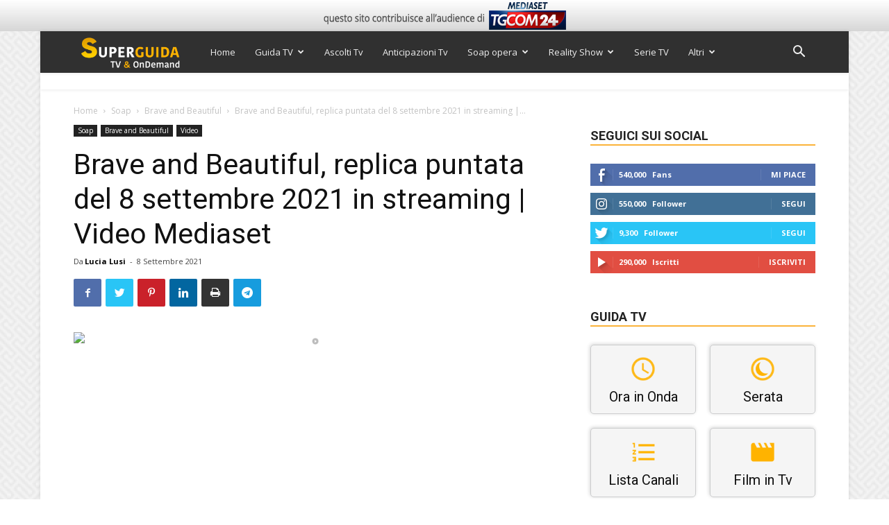

--- FILE ---
content_type: text/html; charset=utf-8
request_url: https://www.google.com/recaptcha/api2/anchor?ar=1&k=6Ld4oJcUAAAAAHOI9KFXNbcLq0Yf6H76sOsv0RGU&co=aHR0cHM6Ly93d3cuc3VwZXJndWlkYXR2Lml0OjQ0Mw..&hl=en&v=TkacYOdEJbdB_JjX802TMer9&size=invisible&anchor-ms=20000&execute-ms=15000&cb=3pgdcr42shq9
body_size: 44896
content:
<!DOCTYPE HTML><html dir="ltr" lang="en"><head><meta http-equiv="Content-Type" content="text/html; charset=UTF-8">
<meta http-equiv="X-UA-Compatible" content="IE=edge">
<title>reCAPTCHA</title>
<style type="text/css">
/* cyrillic-ext */
@font-face {
  font-family: 'Roboto';
  font-style: normal;
  font-weight: 400;
  src: url(//fonts.gstatic.com/s/roboto/v18/KFOmCnqEu92Fr1Mu72xKKTU1Kvnz.woff2) format('woff2');
  unicode-range: U+0460-052F, U+1C80-1C8A, U+20B4, U+2DE0-2DFF, U+A640-A69F, U+FE2E-FE2F;
}
/* cyrillic */
@font-face {
  font-family: 'Roboto';
  font-style: normal;
  font-weight: 400;
  src: url(//fonts.gstatic.com/s/roboto/v18/KFOmCnqEu92Fr1Mu5mxKKTU1Kvnz.woff2) format('woff2');
  unicode-range: U+0301, U+0400-045F, U+0490-0491, U+04B0-04B1, U+2116;
}
/* greek-ext */
@font-face {
  font-family: 'Roboto';
  font-style: normal;
  font-weight: 400;
  src: url(//fonts.gstatic.com/s/roboto/v18/KFOmCnqEu92Fr1Mu7mxKKTU1Kvnz.woff2) format('woff2');
  unicode-range: U+1F00-1FFF;
}
/* greek */
@font-face {
  font-family: 'Roboto';
  font-style: normal;
  font-weight: 400;
  src: url(//fonts.gstatic.com/s/roboto/v18/KFOmCnqEu92Fr1Mu4WxKKTU1Kvnz.woff2) format('woff2');
  unicode-range: U+0370-0377, U+037A-037F, U+0384-038A, U+038C, U+038E-03A1, U+03A3-03FF;
}
/* vietnamese */
@font-face {
  font-family: 'Roboto';
  font-style: normal;
  font-weight: 400;
  src: url(//fonts.gstatic.com/s/roboto/v18/KFOmCnqEu92Fr1Mu7WxKKTU1Kvnz.woff2) format('woff2');
  unicode-range: U+0102-0103, U+0110-0111, U+0128-0129, U+0168-0169, U+01A0-01A1, U+01AF-01B0, U+0300-0301, U+0303-0304, U+0308-0309, U+0323, U+0329, U+1EA0-1EF9, U+20AB;
}
/* latin-ext */
@font-face {
  font-family: 'Roboto';
  font-style: normal;
  font-weight: 400;
  src: url(//fonts.gstatic.com/s/roboto/v18/KFOmCnqEu92Fr1Mu7GxKKTU1Kvnz.woff2) format('woff2');
  unicode-range: U+0100-02BA, U+02BD-02C5, U+02C7-02CC, U+02CE-02D7, U+02DD-02FF, U+0304, U+0308, U+0329, U+1D00-1DBF, U+1E00-1E9F, U+1EF2-1EFF, U+2020, U+20A0-20AB, U+20AD-20C0, U+2113, U+2C60-2C7F, U+A720-A7FF;
}
/* latin */
@font-face {
  font-family: 'Roboto';
  font-style: normal;
  font-weight: 400;
  src: url(//fonts.gstatic.com/s/roboto/v18/KFOmCnqEu92Fr1Mu4mxKKTU1Kg.woff2) format('woff2');
  unicode-range: U+0000-00FF, U+0131, U+0152-0153, U+02BB-02BC, U+02C6, U+02DA, U+02DC, U+0304, U+0308, U+0329, U+2000-206F, U+20AC, U+2122, U+2191, U+2193, U+2212, U+2215, U+FEFF, U+FFFD;
}
/* cyrillic-ext */
@font-face {
  font-family: 'Roboto';
  font-style: normal;
  font-weight: 500;
  src: url(//fonts.gstatic.com/s/roboto/v18/KFOlCnqEu92Fr1MmEU9fCRc4AMP6lbBP.woff2) format('woff2');
  unicode-range: U+0460-052F, U+1C80-1C8A, U+20B4, U+2DE0-2DFF, U+A640-A69F, U+FE2E-FE2F;
}
/* cyrillic */
@font-face {
  font-family: 'Roboto';
  font-style: normal;
  font-weight: 500;
  src: url(//fonts.gstatic.com/s/roboto/v18/KFOlCnqEu92Fr1MmEU9fABc4AMP6lbBP.woff2) format('woff2');
  unicode-range: U+0301, U+0400-045F, U+0490-0491, U+04B0-04B1, U+2116;
}
/* greek-ext */
@font-face {
  font-family: 'Roboto';
  font-style: normal;
  font-weight: 500;
  src: url(//fonts.gstatic.com/s/roboto/v18/KFOlCnqEu92Fr1MmEU9fCBc4AMP6lbBP.woff2) format('woff2');
  unicode-range: U+1F00-1FFF;
}
/* greek */
@font-face {
  font-family: 'Roboto';
  font-style: normal;
  font-weight: 500;
  src: url(//fonts.gstatic.com/s/roboto/v18/KFOlCnqEu92Fr1MmEU9fBxc4AMP6lbBP.woff2) format('woff2');
  unicode-range: U+0370-0377, U+037A-037F, U+0384-038A, U+038C, U+038E-03A1, U+03A3-03FF;
}
/* vietnamese */
@font-face {
  font-family: 'Roboto';
  font-style: normal;
  font-weight: 500;
  src: url(//fonts.gstatic.com/s/roboto/v18/KFOlCnqEu92Fr1MmEU9fCxc4AMP6lbBP.woff2) format('woff2');
  unicode-range: U+0102-0103, U+0110-0111, U+0128-0129, U+0168-0169, U+01A0-01A1, U+01AF-01B0, U+0300-0301, U+0303-0304, U+0308-0309, U+0323, U+0329, U+1EA0-1EF9, U+20AB;
}
/* latin-ext */
@font-face {
  font-family: 'Roboto';
  font-style: normal;
  font-weight: 500;
  src: url(//fonts.gstatic.com/s/roboto/v18/KFOlCnqEu92Fr1MmEU9fChc4AMP6lbBP.woff2) format('woff2');
  unicode-range: U+0100-02BA, U+02BD-02C5, U+02C7-02CC, U+02CE-02D7, U+02DD-02FF, U+0304, U+0308, U+0329, U+1D00-1DBF, U+1E00-1E9F, U+1EF2-1EFF, U+2020, U+20A0-20AB, U+20AD-20C0, U+2113, U+2C60-2C7F, U+A720-A7FF;
}
/* latin */
@font-face {
  font-family: 'Roboto';
  font-style: normal;
  font-weight: 500;
  src: url(//fonts.gstatic.com/s/roboto/v18/KFOlCnqEu92Fr1MmEU9fBBc4AMP6lQ.woff2) format('woff2');
  unicode-range: U+0000-00FF, U+0131, U+0152-0153, U+02BB-02BC, U+02C6, U+02DA, U+02DC, U+0304, U+0308, U+0329, U+2000-206F, U+20AC, U+2122, U+2191, U+2193, U+2212, U+2215, U+FEFF, U+FFFD;
}
/* cyrillic-ext */
@font-face {
  font-family: 'Roboto';
  font-style: normal;
  font-weight: 900;
  src: url(//fonts.gstatic.com/s/roboto/v18/KFOlCnqEu92Fr1MmYUtfCRc4AMP6lbBP.woff2) format('woff2');
  unicode-range: U+0460-052F, U+1C80-1C8A, U+20B4, U+2DE0-2DFF, U+A640-A69F, U+FE2E-FE2F;
}
/* cyrillic */
@font-face {
  font-family: 'Roboto';
  font-style: normal;
  font-weight: 900;
  src: url(//fonts.gstatic.com/s/roboto/v18/KFOlCnqEu92Fr1MmYUtfABc4AMP6lbBP.woff2) format('woff2');
  unicode-range: U+0301, U+0400-045F, U+0490-0491, U+04B0-04B1, U+2116;
}
/* greek-ext */
@font-face {
  font-family: 'Roboto';
  font-style: normal;
  font-weight: 900;
  src: url(//fonts.gstatic.com/s/roboto/v18/KFOlCnqEu92Fr1MmYUtfCBc4AMP6lbBP.woff2) format('woff2');
  unicode-range: U+1F00-1FFF;
}
/* greek */
@font-face {
  font-family: 'Roboto';
  font-style: normal;
  font-weight: 900;
  src: url(//fonts.gstatic.com/s/roboto/v18/KFOlCnqEu92Fr1MmYUtfBxc4AMP6lbBP.woff2) format('woff2');
  unicode-range: U+0370-0377, U+037A-037F, U+0384-038A, U+038C, U+038E-03A1, U+03A3-03FF;
}
/* vietnamese */
@font-face {
  font-family: 'Roboto';
  font-style: normal;
  font-weight: 900;
  src: url(//fonts.gstatic.com/s/roboto/v18/KFOlCnqEu92Fr1MmYUtfCxc4AMP6lbBP.woff2) format('woff2');
  unicode-range: U+0102-0103, U+0110-0111, U+0128-0129, U+0168-0169, U+01A0-01A1, U+01AF-01B0, U+0300-0301, U+0303-0304, U+0308-0309, U+0323, U+0329, U+1EA0-1EF9, U+20AB;
}
/* latin-ext */
@font-face {
  font-family: 'Roboto';
  font-style: normal;
  font-weight: 900;
  src: url(//fonts.gstatic.com/s/roboto/v18/KFOlCnqEu92Fr1MmYUtfChc4AMP6lbBP.woff2) format('woff2');
  unicode-range: U+0100-02BA, U+02BD-02C5, U+02C7-02CC, U+02CE-02D7, U+02DD-02FF, U+0304, U+0308, U+0329, U+1D00-1DBF, U+1E00-1E9F, U+1EF2-1EFF, U+2020, U+20A0-20AB, U+20AD-20C0, U+2113, U+2C60-2C7F, U+A720-A7FF;
}
/* latin */
@font-face {
  font-family: 'Roboto';
  font-style: normal;
  font-weight: 900;
  src: url(//fonts.gstatic.com/s/roboto/v18/KFOlCnqEu92Fr1MmYUtfBBc4AMP6lQ.woff2) format('woff2');
  unicode-range: U+0000-00FF, U+0131, U+0152-0153, U+02BB-02BC, U+02C6, U+02DA, U+02DC, U+0304, U+0308, U+0329, U+2000-206F, U+20AC, U+2122, U+2191, U+2193, U+2212, U+2215, U+FEFF, U+FFFD;
}

</style>
<link rel="stylesheet" type="text/css" href="https://www.gstatic.com/recaptcha/releases/TkacYOdEJbdB_JjX802TMer9/styles__ltr.css">
<script nonce="w-TVwLksbf7rWsLNGy0XDg" type="text/javascript">window['__recaptcha_api'] = 'https://www.google.com/recaptcha/api2/';</script>
<script type="text/javascript" src="https://www.gstatic.com/recaptcha/releases/TkacYOdEJbdB_JjX802TMer9/recaptcha__en.js" nonce="w-TVwLksbf7rWsLNGy0XDg">
      
    </script></head>
<body><div id="rc-anchor-alert" class="rc-anchor-alert"></div>
<input type="hidden" id="recaptcha-token" value="[base64]">
<script type="text/javascript" nonce="w-TVwLksbf7rWsLNGy0XDg">
      recaptcha.anchor.Main.init("[\x22ainput\x22,[\x22bgdata\x22,\x22\x22,\[base64]/[base64]/[base64]/[base64]/[base64]/MjU1Onk/NToyKSlyZXR1cm4gZmFsc2U7cmV0dXJuIEMuWj0oUyhDLChDLk9ZPWIsaz1oKHk/[base64]/[base64]/[base64]/[base64]/[base64]/bmV3IERbUV0oZlswXSk6Yz09Mj9uZXcgRFtRXShmWzBdLGZbMV0pOmM9PTM/bmV3IERbUV0oZlswXSxmWzFdLGZbMl0pOmM9PTQ/[base64]/[base64]/[base64]\x22,\[base64]\\u003d\\u003d\x22,\x22wq7DnRPCqcKCGlXCqcOnJcOvw5LClsO/w7LDmMKOwo/ClERlwqU/L8Knw7YFwrl3wqjCognDtsOebi7Ck8OPa37Dp8OgbXJEJMOIR8Kewo/CvMOlw5fDi14cCXrDscKswoJkwovDlnXCucKuw6PDh8OZwrM4w7XDoMKKSRjDhxhQKgXDuiJ7w75BNlvDvSvCrcKMdSHDtMKMwrAHIQBzG8OYJMK9w43DmcK0wr3CpkUjclLCgMO2NcKfwoZ+dWLCjcK5wo/DoxEWcAjDrMOjWMKdwp7CtxVewrtzwqrCoMOhUcOYw5/CiW3ClyEPw5bDvAxDwqfDm8KvwrXCq8K0WsOVwpbClFTCo2nCgXF0w77DqmrCvcKuHGYMTcOEw4DDlhxzJRHDvcOwDMKUwoTDiTTDsMOMJcOED29hVcOXa8O+fCcNesOMIsKowqXCmMKMwofDiRRIw4JJw7/DgsOoNsKPW8KmE8OeF8OYacKrw73DgWPCkmPDiHB+KcKxw7jCg8O2wpzDtcKgcsOywo3Dp0MCEirClhnDrwNHC8Kmw4bDuQ/DqWY8GsO7wrtvwplSQinCiG8pQ8KgwoPCm8Ouw7lua8KRNsKcw6x0wrsLwrHDgsK7wpMdTEDChcK4wpsBwp0CO8OresKhw5/DrjU7Y8O8B8Kyw7zDucOlVC9lw6fDnQzDljvCjQNVMFMsNBjDn8O6PjATwoXCn1PCm2jCucKCwprDmcKnWS/CnDLCoCNha2XCuVLCpDLCvMOmJjvDpcKkw4bDkWB7w6tlw7LCgi/[base64]/CnsOvwpbDu8Kfw5kcQMKtOsOzAMOBVlQ0w5YBDi/CpsKow5gDw6ILfQBDwrPDpxrDs8Ovw514wqN3UsOMNMKLwoo5w445woPDlhzDhMKKPQBUwo3Doi7Cl3LChnrDpkzDuijCl8O9wqViTMOTXXVhO8KAYMKmAjp+JBrCgw/DksOMw5TCizxKwrwWc2Aww4QGwq5awqvClHzCmXRXw4MOSUXChcKZw6fCtcOiOG9LfcKbInk6wolOecKPV8OAVMK4wrxGw4bDj8KNw61Nw797eMKYw5bCtHHDhAhow5/Cr8O4NcKSwqdwAWnCngHCvcK3JsOuKMK1MR/[base64]/bMK1wo7Dr3/DiFTCrcOwKXvCv8OUw4HDgsOQUHLCj8OMw5csd0HDm8Okwq0Pw4TCuG5LeE/[base64]/CrVQ6w5LCjVBRw5LDigbDpwklLRPDisKUw6DCkcOrwrg6w5PDhhbChcOKw6HCqm3CqB7Cs8O2fgwwE8OCw4cCwr3CnmYVw4t+wrE9A8O+w7tuVwrCn8KDwrRKwqITR8OaH8K0wqlmwrcGw4N1w6HCjy/CqMOqEmvDgAELw7zDusOIw5pOJATCk8Ksw4V6wrhjYBLCvVRYw6vCu1AswoAcw4jCmhHDjMKXUzQLwo4QwqUfbsOMw797w5jDjMK9JikcSVUqSCAoHRLDj8OxH1NDw6XDqcOpw6TDo8Oiw7Jlw4rCvMODw4fDtsOIIWZfw7hvK8Orw5/Duh/[base64]/[base64]/CtXTCrsKpwr1kATIMw4DDu8Kbw7QWwqrCicOgwoIXWcOEYVbDjk4vWnHDoi/DgsK8wqUfwo4PPzFYwrHCqDZdeHxdWsOvw4jCkTrDi8OCLMOSFhRRJGbCmmTChcOxwrrCqQ7CkMK/OMKFw5ULwrzDmMO4w7FUFcOeF8OIwrHCrw1CDhzDpgbCkCzDmcKVRMKsJyU/woN/OFHDs8KkEMKfw6d1w7kzw7Fewp7DkcKOw5TDnH8VO1/[base64]/DsHfCpcKxwo9Yw57DpcO7T8OKNMKnwqwCw70lNinCs8OKw6TCt8OWDGDDh8O7woTCsQRIw5xAw4Z/[base64]/IMKew5DDgnknw59Owpocwp4CHsOkw5tow78Ww4FCwr/ClcOlwrBWGVPDmMKJw6IjScKww5xEwqF+w4bCtnzClmkrwo3Dg8OzwrBhw7QECMKfWsKYw77CtAzDn0PDl2jCnsKXX8OyN8K6OcKxA8OZw7JVw7HCicKcw7fCv8O4wo7DscOfbjoww6pTbcOrRBXDusKuRXHDlXkxeMK2D8KQXsO/w5tdw6AFw594w5AyFEcAeGjCv2Eqw4DDvcO/enPDniDDnMKHwplCw4HDsG/DncOlCMKgBBUkAMOvb8O2ADvCpjnCtV5GOMKiw57DicOTwrHDmSfDnsODw7zDnFzCjxxFw5Mpw5wzw75iwq/DnMO7w63DkcOBw44AUCZzM3bCgMOEwpInbMKvX2MMw5o7w4DDssKwwq0lw5tCwpLDlsO/w5/Co8OOw4ohLHDDp1TCrwY2w5Qnw4Njw5XDnmM0wq4aF8KGVcOSwoDChxMXcMKDPcO3wrI5w5lLw5Y7w4rDiFcIwoNvEAoYIsOuUsKBw57DsSVNQ8KEFTMIfmpMTy4cw7vCuMKTw4RJw7Ntem4iYcK3w4VTw506wp/Cpz9Rw53CqUMnw73Dh2ljXVIPdwYpZTRXw7kSVsKyYcKOBQnDpH7CnsKMwq0uZxvDoWw5wp/CpcK9wpjDmsKqw73DjMOSw6kiwqvCpjrCv8KgUMKVwo1jwotHw6F0XcORU07Cpjd0w7rCh8OeZ2XCnAlEwrwvGMOcw6rDgBLCrMKBYB3DlcK7UyHDk8OsPDvCoj3DpXt4bsKCw4Ivw6/DlzfCm8KMwqHDpsKkMcOFwqhgw5rCs8OMw4NdwqXCisO2YcOuw7A8YcO8cDhyw5DCosKDwoRwN3vDhh3CsSg8JzhKw57DgMK9wrnCmcKabsKiw7rDv2U+E8KCwrljwoLCjsOrfB/Cu8K6w4nChCo3w5XCr2NJwqoYCcKnw5ojJMKFZMKOLMOODMOsw4/CjzfCqMO0dEwfPRrDksOfSsKVS1ZmHlorwpFKwop+KcOhw4k2NDdHHsKPSsO0w6PCuSDCqsO3wpPCjSnDgw3DpcKXP8OQwoNsWsKdRsK/aQ/Du8Ovwp7Dq3pmwqLDiMKiVBDDuMKewqbCogjDk8KGTkcWwpRjCMOZwok6w7/[base64]/Cok/CpnbCm8OqE2dSCj3CtmZzwrwnbhjCkcOlYAE5EsKYw61ww6XCixzDvcKXw68ow5vDpMOvw4lqVMOFw5FFwrXDnsKoaX3CkDTDi8O9wrJldjjChMO/ZlTDmsOFEMK1YzgVKMKhwo7DkMKANlfDpcO9wpY2GV7DrMOrCTTCssKxXQHDscKFwr4xwp7DiHzDtiZHw6kUTMOowrhFw5g5J8OBQBUWKHYqdcOHSXpAccOvw4c+dz7Dhx3CogoEDAssw7fCuMKETsKbw7NCKMKlw6wGaxLCiWrCiHYUwpQww73Dsz3ClsK2w7/[base64]/FsOxw4EKTWVOw53DlUgEw4/DkcKPDcOwcn7DtSMiR2HDgytZYMKxQcK0M8O5w7LDqsKFDQ4lX8KKbTbDiMK8wrFteEwVTcOrSyR6wrDCpMKzRcK3GMKuw7zCssOKCMKXQ8K/[base64]/CosOcwpY5wq/CtW/DoMK2GUVew7nCm8OVbcOAR8OFw4fCjBDDqkh0eXrCj8ORw6HDs8K2FFvDvcOFwq/DtGF8FzbCksO5OcOjAWXDmcKJBMOtNALCl8ObOMOQQxXDnsKJCcOxw4ofw4hewonCicOtKMK7w40tw6JaaW3CicOwccKgwqnCtMOewqFww43CkMK+dEQMwpXDhMO0wpxxw6fDkcKFw740wo7CmXnDsnlLKjthw4gUwpvDi3DDhRDCgnsLRWA/fsOmNMOgw6/[base64]/w6bCimUxXz9JakvClcOrwrTCosOdwrVsw5ATw4zCocOBw5h2Z07CvHrDs21/[base64]/wr8Yw6MGw5jCu37DjcKbwq7DkzQGGUxKwr4sMCUAcjPCmMOeFsK1Pkt0Bw7DjcKdMEbDvcKKRHbDqsOHPsOkwo07wo4hUQnCqsKTwrzCvcO+wrnDnsOgw6HDnsKOwqnCosOkcMO+czbDhl3ClMOtTcK/wrkDcnR8HyHCp1I8Tj7Crx0fwrZlew0IccKTw4TCvcOlwp7CrzXCtVLCrSYjWsKQJcKSwqVTYUTDgGgCw54rwoXDsSAxwo/DlybDgUZcdGnDkDDDlw55w4UMTsKzNMK8JEvDvcKVwqLCncKawoLDiMOSAsKVWcOXwp5DwqrDi8KFwq8Owr/DscKkG3XCrQ8ywo/DlFHCqmzCkcKswpgxwqnCnFfClRlAFsOuw7nCk8OfHw7Dj8OhwpA4w63CohbCr8OhdMOVworDksKxwpsyPMOVJsOYw6DDpzvCscOewpjCrlLDvB4nV8OdbcK4ccKEw5A+wo/DvBQVCcOywpjCmgo4DcOQw5fDgMOeBsOAw7DDvsOFwoBVWnsLwo8NDMKmw4/DtxEpwpbDpkvCqC/DjsK0w4EhYsK3wptuMxJCw5jDqFxIaEE/dcKyWcOSVAvDknTCuUUUBhUTw7XCiWRIG8KoFMO3SCjDilxzNcKWw4sASMO5wrdeXcKxwrbCo24MUH90BTsvMMKuw4rCucKTaMKyw69Iw6HCuCrClnVYwpXDnifDjcK2wpdAwqTDtl3DrxFAwoQiwq7DnBEtwrwHw7rCiBHCkSdOCHhlES5Owo/Cg8OeF8KqfWM/[base64]/DrUY/wqnDvMOCw4g2QFPDincmw74BwprCtn5NAMK1NgRnw6ggK8OYw6EXw4PConAJwonDgcOvEhDDvwXDl35Gw5YhEsKuw4AXwq3Ck8OYw6LChTxoT8KeScOwFyHCgAbCocOWwqJdHsO1w6EgFsOuw4kUwrZAIMKeGFbDnkvCrMKqPS0Zw7Y/GiDCqC5qwozCoMOLc8KMTsOcPcKdwojCucOFwoYfw7lLWBjCgXJQdEl0w7luecKowqgIwo3DqkISAcOZYjwFAsKCworDij8XwotDIH/DlwbCoQjCsETDtMK/TMKbwp96GBx5woNiwrJgw4d9anPCs8KCQw/DihxBCsKMwrnCsDhcbkzDmifDncKkwoMJwrEoIhxGe8K9wrtFw7Btw4JQfAQcE8OpwpBnw5TDsMOVAsOve2FZdcONPRE/LDDDj8OjFMOLH8KyQMKKw7nCpsONw4wdw6INw4fCjGZvblxywrTDucKNwpZAw5oDT1ICw7HDrx7DmMKxUmrDnMKow6XCpjHDqE3Dv8KsIsOeYMOzQMKhwpFywpFzEGDDksOGZMKsShpYa8OZAMKKw6PCpsKwwodKZn/[base64]/PMOPwpYiJWbDtVrCuyPDjsKBDk3CpcORwqV4PRUCUGnDuh7CpMOwDzNSw6lTJgnDrMK8w4oCwos7f8Kcw6MIworCu8Ozw4UIK394Uw/[base64]/DlRjCslFWNcOZUAYSwr1Iw61fwrHDnCrDkD3DiMOxZm4TccOLVErDt0ovInUSwqvDrMOKBw1+E8KJUMKjw7oTw6jDsMOUw5AQOG85O1ZtP8KTdsO3dcOiHlvDs1HDilTCk2tJQh0EwrJyMH/[base64]/Cr3LDtAhTaEbClnnDtMK+OTXDtXJ4w5bCtcOhw5HCvE5Lw49hDm/CgQt/w77DjsOSRsOYeTl3JWXCpgPCn8O/wqTDg8OPwrPDtMKVwqdqw67CsMOQfAR4wrBLwrvCnmLDscK/w4NgfMK2w7Q6KsKcw516w5YRLmPDq8KgOsOKbsKAwqLDi8OYw6ZDXiN9w4nDsDgaSn7ChcK0IwkrwrzDucKSwpQGc8OHOk5HPcK4XcOlwrfDlcOsIsK0wq/CtMKqRcK9YcOnRQlpw5I4WyMBGsOEDlpRTF/CvsKXw6VTb0RmZMKkw47CkHQxNDUFDMKOw6fDnsOww7LCgsO0VsKhw6TDr8KufCXCrcOkw6LCmcKIwo51fMOEw4fCsW7DuTbCt8Olw73Cm1fDpXF2LR0Jw4k4BMO2AsKkwp5Lw7obwo/Dk8OGw4AWw67DiBkUwqkwBsKsfD7DkDtyw55wwpJpcSXDriUSwo4rM8OswrUJScO9wq01wqJNdMKxAlIGFMOCOMKYWRs2w4x4T0PDscOpFMKJwrzCpiPDvEPChcKZw4/[base64]/HsKIPcKAHBgBUMOxK8One8K3DcOaJwQ7WFhrZsOLABo/fjnCrRdGwppCfVkccMOVX0vChXllw65Nw5ZXW05Jw6XCjcOwa29xwp9Vw5V3w6nDoDjDo2XDqMKpUD/CtEPCpcOHJ8KTw6wJT8KqA0LDmcKew4LCgnTDtWDDsG8RwrvDixvDqcOMecOGUzh4OnbCtcKUwpxNw5xZw7xxw7jDg8KvdMKMcMKLwqdnUC9fSMObYnIwwo8WHk9bwroZwrFxdgkHDTJSwrrDmh/DgHHDgMO+wrMmw5/CuB3DhMOTbnvDpGBgwprCuDdHTCjDvSBiw4rDn1cXwqfCu8OZw4vDnB3CizDCmXAAWEcFw5/CsWUEwqLCs8K4w5nDl147wqkIKg3DiR9awqbDq8OODinDlcOAYhfCpzbDq8O0w5LCksKFwoDDmMOAfUDCiMO3PAF6PMKgw7fDqiYVHmwdcMOWMsKmMlfCsFbCgMKLcw/CksKIM8OYYcKZwrdbBsOjVsOQNiZoO8KQwq1WZkzDpMOacsOsFMK/cUnDmMOxwoXCgsKDOnHDiXAQw4A4wrDDl8Kkw6IMwoNjw6jDkMOxwrsKwrkRw7BcwrTDmMK/wpvDninCh8OSCQbDjW/CliHDohzCsMOOTMOnHMOuw6/CtcKEejDCjMOiw5lkNzzCgMO9aMKhEcOxXcKvYHLChSfDpSfDjHIiOFNGTHAawq03wobCuFXDm8OyVTAYFSDChMK/w6YKwoReCxTCjsOLwrHDpcKGw63CqSLDjsOpw40ew6fDvsK4w7k1FiTDssOXScODM8O+VsKVHsOpUMKPUi1nTyLDn2/[base64]/dATCicOCJU1UwpTDksKJHFbCkSwuw7PDsFciNS95Gx84wrp7Ixxtw5/CpScfWFjDh3PCjMOwwrtsw6/DhsOqP8Odwoc4w7LCrAlMw5HDgVvCuyRXw74/w75hY8KoaMOvR8K9wrF/[base64]/CjwvDlsKpw7jCtz/CrMOAKTXDiCA4w6p6w5/CqknDgMOxwqnCqsKrNWUJDMOCUF88w67DuMO6IQl5w6dTwpzCucKAIX4eB8OswrMuecKZJmMHw7rDp8O9wqhzY8OrQ8KfwoI5wq4YXsOSwpgqwpzCgsKhOFTDoMO+w7d4w5A8w4LCrMKjd0hFOcKII8OzEnLDrQDDlsK9wokbwo9nwr/CoEQ9aFXChMKCwp/DlcKIw47ClCIEOkVaw4stw6rCok1oPXrCrmLDnsO5w4fDkTvCjcOpCj3Ct8KjXA7DuMO4w5ElJsO9w7bDjAnCr8KiOsKGWMKPwpPDtkfCisKpW8Odw6jDkDR8w5URWMOcwpbCm2ocwockwoDCrELCqgAQw4TCkmXDv10/FMKvZwrCr2QkCMOYE10AKsK4F8K2TgHCoj/[base64]/DuRoFwqhiHSVMwpXDmMOFw4/Du8KBUMKmwrDCv8OJVsOFQ8OOHsKMwrwAYMK/OcKCIsOzAU/CoHjCg0bCrsOWMTfCtsKlZn/CqcKmHMKVSMOHOMOUwobCnyzCosKww5QxTcKLKcOZGVwkQMOKw6fCtcKWw54RwqLDpxnClcKaDnLChMOgf2RswpDDnMKFwqUFwqrDhjHCgMO1w6JIwobDrMKbMcKFw5kCeFoNFHPDgMKtCMKCwqzDoE7DqMKiwprCl8KAwp7Dii0YAD/CsiDDoXgePVdkwqwJC8KGNVhHw4TCrRfDtwrCpMK5AcKTwpAVd8OkwqfCj0vDpDIDw57Ct8KddltbwpbCgRhJIsKhVUbDjcOoYMOFw54gw5EqwoMYw53CtTfCvcKmw7IEw73ClMK/wo1/Jj/[base64]/DlsOqdip8P1BzHkwaRHXDusOACggfwq3DtU/DusOoNX9Rw5grwqVZw5/CgcKSw4ZFT1BUV8OVPnYww7keIMKiMDHDq8Oyw596w6XDpsK0UMOnwr/CoUfDsWdpwpPCp8OIwp7DkA/DicOxwqbCs8OVEsK6OcKGMcKBwpnDnsOMGcKVw4TChsOewowidRnDqUjCoEBhwoF6DcORwqthK8Oyw5kfbsKYRMObwrAIwrpLWgjCtMOqSi/DrjbCvwTCqcOsLMOZwqgpwqHDgTBZGxY3w60VwqlkTMKHe2/Dg0phd0/[base64]/D2UTwqLDpsKYMsOrw5HCt1szwqAjUhJTw4vCnsK+w6NOw5rDtQIJw4HDojh8Q8OpacORw7PCuDRfworDjxcXDHHCtCUXw5IlwrXDmhlEwp4LGDfClcKbwrbCslvDnMOhwotbRsOiSsOqbzEVw5XDrynCr8OsWxxjOWw5fX/Cmg4hHkspw64RbzAqeMKiwrUnwqHCnsOyw7jCl8OLPS5owqrCkMO5Tncbw7fCgG9Tb8KmPlZcQhzDl8Oew5rCs8O/c8KqNgcvw4BFWRvCm8O2e2TCq8OZAcKvdDPDisKhIx8vIsO9WETCiMOmR8OIwozCqCBKwpTCtEgPfcO4GsONYkZpwpzDijZRw5ksDAocO2cQOMKidwAYw5YKw6vCjQMzTyjClDzCqMKZSgcTw4p+w7d3IcO1cmt0wobCiMK4wrs6wojCiW/[base64]/[base64]/w7LDngnDscKfw4dXw4/DjBPDuSJAeMKTw73ChkEbP8KbMGvCgsOewo8Lw6XCs3QTwo/CpsO/[base64]/w4kGwp/Cnx4xUnTCoMOCwowAwo3DpMKsw5l6RmNmwoLDn8OHwozDvcK4wpYTYMKjwonDtcOpY8O4LMOmJUNVP8OqwpHCihsiwrjDslQVw7RHw4DDixhNKcKlKsKQTcOrWMOMw5cjKMOECA3Dv8O2KMKXwpMdWG/DvcKQw4DDqAXDgXhXdFhUN1Avwo3Dj27DsFLDmsKgNS7DjAHDqV/CqjjCocKvwrEvw68bdEYkwo/CulkwwoDDhcOSwp7Cn34Ow5jCs1wjUlRzw7h1W8KCw63CqWHCngHDj8Olw58Bwp9eAcOnw6fDqng6w7hBHVoaw4waDAphSkBrwp9yecK2K8KtW10KWMKXSDHCn3jCix3Dh8Kxwq3CjcKywqVmwro/b8O3SsKuAXcXw4V/wo11AyjDsMOdHFBRwqjDs17DrzDChxvDrR7Dm8OZwpxowq9WwqFfNz/[base64]/DqcOvwpksA8O5eWTDkcO/[base64]/[base64]/[base64]/DgR7Cq8OvcEVqw53Cty3DnnMrw4RmwofCisOswr1mZsKgFMKRRsO7w5AswrDChD1PecK1XsKDwojCnsK0wpfCu8OtcMKWwpHCi8OVw7bDtcKFw5wSw5RlRj9rGMKjw7PCmMORWBMHGUQBwp86MGDCmcOhEMOiwoXCiMOJw6/[base64]/CisOCw5l/w6oKwqdBwqzDg8KYwovDowdqOjtZdEEMwqrDiMOVwr7CqsKVwq7CiG3CkRIrQlN1KMKwFmXCgQJMw6nCk8KlOsOFwpZ8AsKIw63Ck8KRwpYpw7fDjsO3w5fDn8KXYsKuYBzCr8KQw5DCux/DhxTDk8KswrDDmGJSwrw2w48awpvDscOeIDdiR1zCtMK6NHPCh8K+w5nCm2ppw4rCiFvDn8K7w6vCnkzCnSQuM10zwoHDqk/CvUV0VsOWw5o9MhbDjjsDYMKUw4HDsWtxwozCkMKJbTXCrzHDosKIccOYWU/DusKdNTQIa28jVjNXwq/CrVHChCl5wqnCiQrDmRteOcKswo7DomvDpCADw5XDi8OxPC/ChcKlZcOMAQwfcT7CulJVwqIew6TDvgDDsHQQwr7DtMKMbMKDMsKxw5/Dq8KVw5xdC8OmLcKvKlLCrAXDhkQEMyXCqMOFwoAnaG8iw6fDtlRsUyfClns0LcOxem1Fw4HCpxDCvwN6w4lewoh9EhvDl8KbBXcLKDVDwqPDhhNtwqHDoMK2RgLCkMKPw7DDiE7DiWLCosKVwrTCg8Kzw4wcbcOfwoTCrB7CtlLCqX/CtxNhwpE3w53DjBnDqiQTK8K7TMK9woxJw7hLMQjCpRd7wqRrAcKkOihIw7w/wp1bwpRSw7DDqcOcw77DhMKMwowjw5VCw6rDjMKYWybCsMOaOcOzwpZOSMKCZCA3w79Sw43CicK8LQtnwrYzw7rCmU5Rw5J9NhZwJcKiBw/Cp8ODwqHDk2LChUMHW2M1OMKYQMOLwofCuntBLgHDq8OtD8K2A2VzDS1Lw53CqxUlIXwpw4DDicO+woALwqnDvn5AWgYIwq/CpSUDwpzDm8OPw5Mkw4IuLE7Co8OGbcOQwrgJDsKXw6pPRC7DvcKPX8OkfsOMYhrCo27DnQLDkWnDp8KUHMK/J8OTIFnDoCLDhATDlMOmwrfCpcKfw5g0SsO7w7xlOw/CqnnCm2DCqnjDmxMoUWHDlsOQw63DhcKVwpPCt2FsVFzCoFtxf8Kuw6LCs8KDw5/CrCHDs0sZSmQ1KW9LQlLDjGjCu8KBw5jCosKQFcOYwpjDqMOHK2/[base64]/IsODXBLCgsKeTcO/BMKvaQrClhQIUXzDtMOYKcKBw47Dm8O8BMOXw45Kw44Ewr7DtS5UTSfDuUHCmjx7EsOZUcKvTMONLcKeccKuwrkIw6jDjDTCssKAR8OtwpbCs3DCk8OCw5oMYGoew511wq7CvwbDqjvDmT0rYcOLGcKSw64HBsKHw5xrSUbDl0ZEwo7Djg/[base64]/K0ItUSF2UMKjZ8Obw4fDu07CoTM0wqvCpcK3w5/DhyLDlBvDrhDCsVzCgGgIwq4swr9Qw6NbwobChCw0w6kNw4zCp8OLccOPw60OLcK2w4zCnU/CvUxnGVxVIcOlX23CgMO6wpFnZXLCj8OBccKtORtsw5ZEb3g/CEEzwrlLQmQ9w6gTw5xfcsOSw5NqZ8O3wrDClQx0SsKhwqTCgMOfQcOLecORXmvDlMO/woAtw4JdwoJ/[base64]/Jw02U8OZGw9LwoIbw4s0dh3DrnXCs8Ogw6dfw7/DvsOTw6pgwrJqw5hTw6LCvMOnYsOlBCFuFQTCu8KRwq4NwoPDmMKHwpEUezNrcXIUw4d1VsO0w60UJMOASCVaw5vCsMOiwoPDsVZWwqgRwrnCtj7DszFDBcK5w5DDvMKpwp5RFC7DmibCg8KbwrdKwoorw6tjwq8mwpQhXiHCohV1VjwgHMK/blvDmMOECUrCq206NFZkw5pCwqTCrCgLwpgbBnnCn3Nzw7fDrQpow7fDuWPDhiYkLsOtw5jDkFAdwprCqVxtw5ZtO8KwV8KKTcKZCMKqMMKTYUdVw7lpwr3Do1o8PBw2woLCmsKPNSt5wrvDgUAjwqtqw4LCiAjDoCvCsgfCmsOaQsK/w4d6wqZLw60+A8OLwrbCpnEzdMOBXjTDkmzDrsO0a1vDjhpcR25zXsONABADwpEEw6DDszBvw5XDvcK4w6jChjEhJsKtwo7DisO/wpx1woU9N04zXSDCjSHDmz7Dq2DCnMKKBcK+wrvDtS/DvFhTw4opIcK3N0/[base64]/DoS3DqcO+DkJSSAItwpLDimrDtlTClA/[base64]/[base64]/CncKxCBbDh8OXw5Ruwrp+wqUDfX/Dt2vDvl3DiFg7NSomfcKTcsOPw5oECkbDisKPwr7Ds8KpCFnDpg/CpcOWCsO5bQbCpMKYw6MLwroywoHDsjcswo3CuU7CpsKwwog0ARJ1w6wmworDgMOQWhbDjC7DsMKfUMOBd0ULwqrCryfDmXQJYcO7w6RyX8O7e1k/wqg6RcOOesKdasOfCWw6wqcowqnDrsKmwrrDnMK/[base64]/[base64]/BcKywqxBM8KSZUxxw5gKwqXCl8Oxwrlowqoww6staXzDpsKXwprDgcOKwo45BsKxw5PDukkNwo/[base64]/DhsKlw5kLwod3E8KiacOqw6rCqcOiMsOnwqvCg1U4AsKCLWfCiUIAw7LDuBrCl3o1UMOYw6oQw7vCuH0+FznDhsO1w48lLcOBw7LDr8OQC8O/wroaIhHCiW7DmUNRw6DCqVZ0XMOeOiHCrxFcw7l6esKYY8KrNsK/eUoewpAtwoBxwq8Gw7Jqw4PDrys+U1RqJMOhw5J/N8OYwrjDusOwD8KtwqDDvjpmEsOzcsKRDH7CkwJWwpNPw5bCpWR1biZSw5XCiH4lwpBYHMOEesK+GCZQHD9hwprDuX96woPDpUnCrW3DuMKoVFLCi1BeBsKVw69qw5gzKsO8QFtXEMKqQMKGw6xiw6YxIC9MdMOkw4bCisOvOcKRYj/CosKOBcK5wrvDk8Ofw4s9w43DgMOkwoRNHzU5w6zDqsO5W2nCq8OiWcOewrgrX8OObkxPaTHDhsK1ZsKFwrLCmcKQTkDCjCvDt3nCshtIUcOmMcOtwqrDnMOdwotIw7pMSmY/KMOlwpMdDsOQaAPCicKEa1PDmhk4QGpwElDDusKGw5Q5FwzCj8KQW2rDowfCksKgwoNgaMO/wpfCmsOJTMOlAVfDp8KewoEGwqnCi8KKw7LDtnvCnEwLw7ESw5B5w7jDmMK9w6nDtMKabcKbFsKvw64KwoLCrcKYwpUAwr/Dv2EfYcK8N8OvemTCgcK2DV/Cm8Oqw5Iiw5F5w4sWEcOMbcK1w54aw4jCh0zDlMKowqXCk8OrCQYVw4IVf8KedcKJfMOaa8OgLzjCkAdfwp3Dq8OdwpTCihBgDcKXbV0TcsKbw6ZbwrJUNV3DsyEAw6xxwp3DicKgw69SUMOXwrHCmsKsCHnDosO8w6IOwpgNw7EWJMOww6s3w6B/TiHCuRHDscK7w6E8w6YSw4DCh8KHC8KVSxjDlsO7GMKxBUXCl8OiJAnDvklgYEDDix3DmwoiRcO9SsKgwpnDgcOnR8Kkwotow6AYczIUw5Q4woPDpcOjXsOYw6I0wqZuNMKdwoPDmcOdwoENDsKHw4l2wo7CtX/CqcO1wp3CmMKAw59AGsOeWsK1worCthvDgsKewoM5PiEKa1TCmcOyU0wLBMKdH0vCrcO1w7rDm0cFw7XDr2XCj0HCuCdRI8OKwrPDrSl/[base64]/w7XCq8O5bVItS8ONwofCvR0swqDCjibCkRQIw5R6Pi84w6nDn0tvI1LCr24ww7bCrwvCpUMhw4oxLMONw4/DijXDrcKqwpcRwojCrhVSwpYUBMOcRMKTG8KeHH7CkVhQFw0aW8OTKhAYw43DhmnCi8Kzw7PCtcK5akYmwo5EwrxpXn9Ww4jDkDnDscKwInjDrRHCtxnDhcKWO3w3S042wqXCpMOYCsKWwo7ClsKyD8KqdsOlRTrCk8OJOR/Cl8O4JgtBw7gFCgAswq8fwqQGI8Khwp9PwpXCn8O6wrsTKGHCkg1FM3jDulXDiMKJw4/Dg8OtLcOuw6nDhlZOw5R8dsKBw69SZHnCpMKzcsKkwoh/woNUe3k5IsOww4TDgMOXccK6JMOXw7HCkxopw6rCv8K6IsOOMhfDnDMhwrfDvsKawrXDlsKjw7hxDMOjw6ccP8K7SGMdwqDDjHEtQ3oZOSTDthDDsgVZZTjCt8OJw4hodsKQBx9Rw4Q0XcO6wrZ3w5vCgiYbesOvwoJqU8K9wr8KRG1/w7cUwoYpwo/DsMK9w5PDt05nw6wnw6vDnCUTZsOPwo5Tb8KsIGbCjjLCqmY8YcOFaWbCgQBIAMKqKMKtw6TCqAbDhGwDwrMswrZJw6FAw4/DicOnw4/DsMKiaELDvX0ge1p3FTZXwpUFwqkPwpFUw786GB7ClDXCs8KNwp88w419w4fCnWsEw6rClH7DjsKuw4rDo03DhSzCuMKeHD9ADsOow5pmwpTCuMO9wpBtwpV7w4sfF8OEwp3DjsKjGlDCn8OvwrkVw4XDjDAbwqrDisK7J0IuXhbCpT5MY8O+D2PDvMK+wrHCnS/[base64]/Du8K0NWYiw77CrsOFw7fCr8OgwqHCvV9hw6zCgTHDtsORIFsEWj8Zw5HDisK1w7fClsKEw741bjN2V0JVwpLCm1PDjQrCpsO5w7bDtMKAZ03DsW7CtcObw4LDscKuwp4JHSTCrTUUAjjDq8O7AnzCrFfCg8O/wqDCn04aWSVAw5jDg0PDhAhDO0hAw7bDsA1vdj98DsOZbcOMWCTDnsKCXsOTw68nVkdiwqjDuMOYL8KiHTcnAMOTw4LCow7CoXZnwqXDh8O0wrfCosKhw6TCr8Kkwr8CwoPCkMK/[base64]/DjsOPwpzCnsKMMcKvKWtmwrjCmRwMEMKTw7jCqHN3Ix7CuVN6wolYVcKuAD3CgsO9ScOlNBliQFAALMOzVCvCl8Kuw4EZPUZnwqbDtUZ/wrjDicO7Ez0IP0ENwpZBw7XCn8O9wpHDlzzDk8OuVcOtw4rChX7DoHTDiV5aKsO0DRzDl8K1MsO1w5N9w6fCpznCtcO4woZYwqM/wrjDmmMnU8K4RS4/w697woQGwrvCl1MhacKQwr9Fw6jChMKkw77CnwJ/CUTDhsKUwooUw6HCkTZ8WMOlMcKAw5hTw5BbSiLDnMOKwrDDjC9Dw6TCvEwBw6vDjH0XwqbDhnQJwp59PDnCs0TCm8OBwozChMK4wqp8w7HCvMKuSnHDqsKPTsKZwpVWwpYuw5nCmSNVwqYmwpfCrgxQwrTCo8OswqBDGRDDiHonw7DCoH/CjVLClsOZIcKPU8KYw4zCncKmwrXDicKhMsKuw4rDhMOuw4E0w6NZY18/VEonBcOnWifDo8KQfMKgwpVDDw9WwqBREsKmAsKUZ8K0w603woVRE8Otwqx8P8K/w5wCw794QcOtdsOeDMOIPUBuwp/ChSDDqMOcwp3DnsKaScKNZ21WKEsscnRowrITPGTDlsOQwrc1IV8iw480BmjCusOqw47ClXvDlcKkVsOxPsKXwqMZecOEeAw+Tk0GeDHCggrDt8KIXsK9w6zCl8KIfRLChsKCeg7DvMK0BjgGLMK8Y8OZwonCvyLDjMKewrrDpMOswr/Do2JNCBMnw543Pm/CjsKiw5towpRgwo1Hwq3Dj8K0dzoJw40uw4bCo1zDrMOlHMORUsO0wrrDjcKqV34Kw5A0ZnMFHsKvw73Coi7DucKqwrYEX8K7VDh9wo7CpVbDnjLDsEfCgsO+wpwxT8OPwo7Cj8KdUcKnwrZBw6nCkm/DjsOndcKvwo4rwpkbC0YLwrnCsMOZTGtkwrl/w5PCuHlHw4QBOzsWw5IYw53Dk8O2KUc5HhPCqsOlw6ZndMKUwqbDhcKlMsKZcsOhGsKWD2nDmsK5wq3ChMO0DzFXdHPCoStVwqvCtFHCgMOfPMKTFsOdQBpcDsKQwr/[base64]/[base64]/[base64]/CnMOGwqTClylPw5zCksOmOHbCisKVBcKrI8OxwoHCijbCsho+YkzCsDQqwp3ChnFDXcKgSsKDUGLCklnCs0ZJUsOlHsK/[base64]/O33DncOOVSUJw7/[base64]/DAExwr8gR8Oaw5XCsyxdLFYudcOfwrzCmMOjbkjDsnXCtQdkLMOSw53DtMKmw4zDvEUIw5vCmMOSJcKkwrQRIVDCgcOMTl4Rw47DqRLCowVxwp1pLUhfVk3CiGLCicKMORfDtMKfwrBTeMOWw7HDhcOnw63CgcK7wrPCsm/Cl2/DiMOob1TCsMOET0LCpsOXwrrCinjDhsKKQBrCusKNacKVworClijDtQddwqsuI3jCucKbE8KlbsOQX8O5VsK2wo81BUfCqQbCnsKqGsKWw6/Ciw3CinAzw6LCksKPwq7CqcK8YA/[base64]/wqHClMORwr3Ct8O+woDCh8O8EsKqQMKuwqDCqsK4wr/[base64]\x22],null,[\x22conf\x22,null,\x226Ld4oJcUAAAAAHOI9KFXNbcLq0Yf6H76sOsv0RGU\x22,0,null,null,null,1,[21,125,63,73,95,87,41,43,42,83,102,105,109,121],[7668936,742],0,null,null,null,null,0,null,0,null,700,1,null,0,\[base64]/tzcYADoGZWF6dTZkEg4Iiv2INxgAOgVNZklJNBoZCAMSFR0U8JfjNw7/vqUGGcSdCRmc4owCGQ\\u003d\\u003d\x22,0,0,null,null,1,null,0,0],\x22https://www.superguidatv.it:443\x22,null,[3,1,1],null,null,null,1,3600,[\x22https://www.google.com/intl/en/policies/privacy/\x22,\x22https://www.google.com/intl/en/policies/terms/\x22],\x22zBOsA3zLvv2K0jOnWAqp5Xxtvh2Y339CHhSLI4PCcOI\\u003d\x22,1,0,null,1,1763108829699,0,0,[243,218,158],null,[89,151],\x22RC-vhW9HbmcadVUZg\x22,null,null,null,null,null,\x220dAFcWeA7cd3iM0W7xvm76sXY8YrMzS699tA9sja7rvSD_W6309FkaWbk-xYt0B2yHl7H2n6JZ-WBlpP2jGPI9PNM6ILkhVPOrqA\x22,1763191629891]");
    </script></body></html>

--- FILE ---
content_type: text/html; charset=utf-8
request_url: https://www.google.com/recaptcha/api2/anchor?ar=1&k=6LeEyhwTAAAAAPvzcfYTTdbTSsegHS-LtbNDUW2M&co=aHR0cHM6Ly93d3cuc3VwZXJndWlkYXR2Lml0OjQ0Mw..&hl=en&v=TkacYOdEJbdB_JjX802TMer9&theme=light&size=normal&anchor-ms=20000&execute-ms=15000&cb=f0xzynz6cbkk
body_size: 45418
content:
<!DOCTYPE HTML><html dir="ltr" lang="en"><head><meta http-equiv="Content-Type" content="text/html; charset=UTF-8">
<meta http-equiv="X-UA-Compatible" content="IE=edge">
<title>reCAPTCHA</title>
<style type="text/css">
/* cyrillic-ext */
@font-face {
  font-family: 'Roboto';
  font-style: normal;
  font-weight: 400;
  src: url(//fonts.gstatic.com/s/roboto/v18/KFOmCnqEu92Fr1Mu72xKKTU1Kvnz.woff2) format('woff2');
  unicode-range: U+0460-052F, U+1C80-1C8A, U+20B4, U+2DE0-2DFF, U+A640-A69F, U+FE2E-FE2F;
}
/* cyrillic */
@font-face {
  font-family: 'Roboto';
  font-style: normal;
  font-weight: 400;
  src: url(//fonts.gstatic.com/s/roboto/v18/KFOmCnqEu92Fr1Mu5mxKKTU1Kvnz.woff2) format('woff2');
  unicode-range: U+0301, U+0400-045F, U+0490-0491, U+04B0-04B1, U+2116;
}
/* greek-ext */
@font-face {
  font-family: 'Roboto';
  font-style: normal;
  font-weight: 400;
  src: url(//fonts.gstatic.com/s/roboto/v18/KFOmCnqEu92Fr1Mu7mxKKTU1Kvnz.woff2) format('woff2');
  unicode-range: U+1F00-1FFF;
}
/* greek */
@font-face {
  font-family: 'Roboto';
  font-style: normal;
  font-weight: 400;
  src: url(//fonts.gstatic.com/s/roboto/v18/KFOmCnqEu92Fr1Mu4WxKKTU1Kvnz.woff2) format('woff2');
  unicode-range: U+0370-0377, U+037A-037F, U+0384-038A, U+038C, U+038E-03A1, U+03A3-03FF;
}
/* vietnamese */
@font-face {
  font-family: 'Roboto';
  font-style: normal;
  font-weight: 400;
  src: url(//fonts.gstatic.com/s/roboto/v18/KFOmCnqEu92Fr1Mu7WxKKTU1Kvnz.woff2) format('woff2');
  unicode-range: U+0102-0103, U+0110-0111, U+0128-0129, U+0168-0169, U+01A0-01A1, U+01AF-01B0, U+0300-0301, U+0303-0304, U+0308-0309, U+0323, U+0329, U+1EA0-1EF9, U+20AB;
}
/* latin-ext */
@font-face {
  font-family: 'Roboto';
  font-style: normal;
  font-weight: 400;
  src: url(//fonts.gstatic.com/s/roboto/v18/KFOmCnqEu92Fr1Mu7GxKKTU1Kvnz.woff2) format('woff2');
  unicode-range: U+0100-02BA, U+02BD-02C5, U+02C7-02CC, U+02CE-02D7, U+02DD-02FF, U+0304, U+0308, U+0329, U+1D00-1DBF, U+1E00-1E9F, U+1EF2-1EFF, U+2020, U+20A0-20AB, U+20AD-20C0, U+2113, U+2C60-2C7F, U+A720-A7FF;
}
/* latin */
@font-face {
  font-family: 'Roboto';
  font-style: normal;
  font-weight: 400;
  src: url(//fonts.gstatic.com/s/roboto/v18/KFOmCnqEu92Fr1Mu4mxKKTU1Kg.woff2) format('woff2');
  unicode-range: U+0000-00FF, U+0131, U+0152-0153, U+02BB-02BC, U+02C6, U+02DA, U+02DC, U+0304, U+0308, U+0329, U+2000-206F, U+20AC, U+2122, U+2191, U+2193, U+2212, U+2215, U+FEFF, U+FFFD;
}
/* cyrillic-ext */
@font-face {
  font-family: 'Roboto';
  font-style: normal;
  font-weight: 500;
  src: url(//fonts.gstatic.com/s/roboto/v18/KFOlCnqEu92Fr1MmEU9fCRc4AMP6lbBP.woff2) format('woff2');
  unicode-range: U+0460-052F, U+1C80-1C8A, U+20B4, U+2DE0-2DFF, U+A640-A69F, U+FE2E-FE2F;
}
/* cyrillic */
@font-face {
  font-family: 'Roboto';
  font-style: normal;
  font-weight: 500;
  src: url(//fonts.gstatic.com/s/roboto/v18/KFOlCnqEu92Fr1MmEU9fABc4AMP6lbBP.woff2) format('woff2');
  unicode-range: U+0301, U+0400-045F, U+0490-0491, U+04B0-04B1, U+2116;
}
/* greek-ext */
@font-face {
  font-family: 'Roboto';
  font-style: normal;
  font-weight: 500;
  src: url(//fonts.gstatic.com/s/roboto/v18/KFOlCnqEu92Fr1MmEU9fCBc4AMP6lbBP.woff2) format('woff2');
  unicode-range: U+1F00-1FFF;
}
/* greek */
@font-face {
  font-family: 'Roboto';
  font-style: normal;
  font-weight: 500;
  src: url(//fonts.gstatic.com/s/roboto/v18/KFOlCnqEu92Fr1MmEU9fBxc4AMP6lbBP.woff2) format('woff2');
  unicode-range: U+0370-0377, U+037A-037F, U+0384-038A, U+038C, U+038E-03A1, U+03A3-03FF;
}
/* vietnamese */
@font-face {
  font-family: 'Roboto';
  font-style: normal;
  font-weight: 500;
  src: url(//fonts.gstatic.com/s/roboto/v18/KFOlCnqEu92Fr1MmEU9fCxc4AMP6lbBP.woff2) format('woff2');
  unicode-range: U+0102-0103, U+0110-0111, U+0128-0129, U+0168-0169, U+01A0-01A1, U+01AF-01B0, U+0300-0301, U+0303-0304, U+0308-0309, U+0323, U+0329, U+1EA0-1EF9, U+20AB;
}
/* latin-ext */
@font-face {
  font-family: 'Roboto';
  font-style: normal;
  font-weight: 500;
  src: url(//fonts.gstatic.com/s/roboto/v18/KFOlCnqEu92Fr1MmEU9fChc4AMP6lbBP.woff2) format('woff2');
  unicode-range: U+0100-02BA, U+02BD-02C5, U+02C7-02CC, U+02CE-02D7, U+02DD-02FF, U+0304, U+0308, U+0329, U+1D00-1DBF, U+1E00-1E9F, U+1EF2-1EFF, U+2020, U+20A0-20AB, U+20AD-20C0, U+2113, U+2C60-2C7F, U+A720-A7FF;
}
/* latin */
@font-face {
  font-family: 'Roboto';
  font-style: normal;
  font-weight: 500;
  src: url(//fonts.gstatic.com/s/roboto/v18/KFOlCnqEu92Fr1MmEU9fBBc4AMP6lQ.woff2) format('woff2');
  unicode-range: U+0000-00FF, U+0131, U+0152-0153, U+02BB-02BC, U+02C6, U+02DA, U+02DC, U+0304, U+0308, U+0329, U+2000-206F, U+20AC, U+2122, U+2191, U+2193, U+2212, U+2215, U+FEFF, U+FFFD;
}
/* cyrillic-ext */
@font-face {
  font-family: 'Roboto';
  font-style: normal;
  font-weight: 900;
  src: url(//fonts.gstatic.com/s/roboto/v18/KFOlCnqEu92Fr1MmYUtfCRc4AMP6lbBP.woff2) format('woff2');
  unicode-range: U+0460-052F, U+1C80-1C8A, U+20B4, U+2DE0-2DFF, U+A640-A69F, U+FE2E-FE2F;
}
/* cyrillic */
@font-face {
  font-family: 'Roboto';
  font-style: normal;
  font-weight: 900;
  src: url(//fonts.gstatic.com/s/roboto/v18/KFOlCnqEu92Fr1MmYUtfABc4AMP6lbBP.woff2) format('woff2');
  unicode-range: U+0301, U+0400-045F, U+0490-0491, U+04B0-04B1, U+2116;
}
/* greek-ext */
@font-face {
  font-family: 'Roboto';
  font-style: normal;
  font-weight: 900;
  src: url(//fonts.gstatic.com/s/roboto/v18/KFOlCnqEu92Fr1MmYUtfCBc4AMP6lbBP.woff2) format('woff2');
  unicode-range: U+1F00-1FFF;
}
/* greek */
@font-face {
  font-family: 'Roboto';
  font-style: normal;
  font-weight: 900;
  src: url(//fonts.gstatic.com/s/roboto/v18/KFOlCnqEu92Fr1MmYUtfBxc4AMP6lbBP.woff2) format('woff2');
  unicode-range: U+0370-0377, U+037A-037F, U+0384-038A, U+038C, U+038E-03A1, U+03A3-03FF;
}
/* vietnamese */
@font-face {
  font-family: 'Roboto';
  font-style: normal;
  font-weight: 900;
  src: url(//fonts.gstatic.com/s/roboto/v18/KFOlCnqEu92Fr1MmYUtfCxc4AMP6lbBP.woff2) format('woff2');
  unicode-range: U+0102-0103, U+0110-0111, U+0128-0129, U+0168-0169, U+01A0-01A1, U+01AF-01B0, U+0300-0301, U+0303-0304, U+0308-0309, U+0323, U+0329, U+1EA0-1EF9, U+20AB;
}
/* latin-ext */
@font-face {
  font-family: 'Roboto';
  font-style: normal;
  font-weight: 900;
  src: url(//fonts.gstatic.com/s/roboto/v18/KFOlCnqEu92Fr1MmYUtfChc4AMP6lbBP.woff2) format('woff2');
  unicode-range: U+0100-02BA, U+02BD-02C5, U+02C7-02CC, U+02CE-02D7, U+02DD-02FF, U+0304, U+0308, U+0329, U+1D00-1DBF, U+1E00-1E9F, U+1EF2-1EFF, U+2020, U+20A0-20AB, U+20AD-20C0, U+2113, U+2C60-2C7F, U+A720-A7FF;
}
/* latin */
@font-face {
  font-family: 'Roboto';
  font-style: normal;
  font-weight: 900;
  src: url(//fonts.gstatic.com/s/roboto/v18/KFOlCnqEu92Fr1MmYUtfBBc4AMP6lQ.woff2) format('woff2');
  unicode-range: U+0000-00FF, U+0131, U+0152-0153, U+02BB-02BC, U+02C6, U+02DA, U+02DC, U+0304, U+0308, U+0329, U+2000-206F, U+20AC, U+2122, U+2191, U+2193, U+2212, U+2215, U+FEFF, U+FFFD;
}

</style>
<link rel="stylesheet" type="text/css" href="https://www.gstatic.com/recaptcha/releases/TkacYOdEJbdB_JjX802TMer9/styles__ltr.css">
<script nonce="XmLJQKPG2vOrKGZBEc2d4A" type="text/javascript">window['__recaptcha_api'] = 'https://www.google.com/recaptcha/api2/';</script>
<script type="text/javascript" src="https://www.gstatic.com/recaptcha/releases/TkacYOdEJbdB_JjX802TMer9/recaptcha__en.js" nonce="XmLJQKPG2vOrKGZBEc2d4A">
      
    </script></head>
<body><div id="rc-anchor-alert" class="rc-anchor-alert"></div>
<input type="hidden" id="recaptcha-token" value="[base64]">
<script type="text/javascript" nonce="XmLJQKPG2vOrKGZBEc2d4A">
      recaptcha.anchor.Main.init("[\x22ainput\x22,[\x22bgdata\x22,\x22\x22,\[base64]/[base64]/[base64]/[base64]/[base64]/MjU1Onk/NToyKSlyZXR1cm4gZmFsc2U7cmV0dXJuIEMuWj0oUyhDLChDLk9ZPWIsaz1oKHk/[base64]/[base64]/[base64]/[base64]/[base64]/bmV3IERbUV0oZlswXSk6Yz09Mj9uZXcgRFtRXShmWzBdLGZbMV0pOmM9PTM/bmV3IERbUV0oZlswXSxmWzFdLGZbMl0pOmM9PTQ/[base64]/[base64]/[base64]\x22,\[base64]\x22,\x22JMKcWhbDh8OEwoNTw7cDEsOZChzDghPCtxoyw60Uw4TDu8Kcw7jCm2IRLWBuUMO1IMO/K8OIw7TDhSl/wpvCmMO/RCUjdcODesOYwpbDm8OCLBfDocKIw4Qww6AEWyjDicKkfQ/CnHxQw47Cj8KEbcKpwq7CjV8Qw77Dn8KGCsOPBsOYwpAMOnnCkysPd0h+wrTCrSQlGsKAw4LCvijDkMOXwookDw3CiGHCm8O3wqlgElRUwpkgQUTCjA/CvsOeUzsQwq3DmggtYHUYeXEsWxzDiC99w5ELw45dIcK8w7xofMO6XMK9woRqw7o3czRmw7zDvnhww5V5MMODw4UywqPDp07CszkEZ8O+w6x2wqJBZ8K5wr/[base64]/w63DhjAfwqogwp3Dr8OYw7Qkw6zDlcOPcVgBwoZZUxxCwqfChnR6fMOewpDCvlx1blHCoXZ/w4HChnlPw6rCqcO5QTJpfDrDkjPCngIJZxZiw4BwwroODsOLw4PCpcKzSGo6wptYewTCicOKwpEIwr92wo7CrW7CosKTHwDCpwBYS8OsUDrDmyc/ZMKtw7FPMGBofMOhw75CK8K4JcOtJWpCAl/[base64]/CusO5HkPCtWnDrCnCtTPDp8K/wpLCm8OZbsOIdcOwdk5tw6Jsw4bCh1/DjMOZBMOcw6dOw4PDvShxOTLDsCvCvBlGwrDDjwgQHzrDsMKOThxsw7hJR8KNIGvCvh9eN8OPw55Rw5bDtcKRaA/DmcKNwqhpAsOlaE7DsSU2woBVw7hwUkAuwo/Ds8OCw7o/BEhPMDHCosKSE8KZesOgw6ZPPQ8Qwowhw53CuGkHw4bDicK+BsO4AcK4AMKUHUbCtDtUV1nDisKRwpl2NsOww6jDh8KRVy3CsSDDo8KdJMKLwrUhw4TCgcOcwofDscK/[base64]/CjBTDmsO2w4ZWBE/[base64]/w6UXS8Klw4/CjsKowpsjwrnDncK8ZDIiwrt4ccO6b25kwoYkw4fDu3VDVW/CiWrCt8KRw6gdZsOqwp1rw5k8w4bCh8KhCkAEwobCqDdNa8KuFsO/KMOdwr7DmF8AQ8OlwoXCkMOARUdNw53DscKNwpRGY8OTw4zCvj0CcHrDpw7DsMOHw4kRw7nDtcKFwrXDuzLDtV/Cvw/Cl8OiwodIw7dca8KUwrNdZyIuUsKPJWpmNMKkwpAXw5rCohDDsS/DnHXDlcO1wq7CrkLDn8KcwrvDnkTDnsOzw5LCqxMnw4V0w74kw48YZ2UTQMKuw6tpwpzDsMO/wq3DicOwZDjCr8KTYVUYbMKxa8O0dcK+w4V4MsKXwok5EQbDpcK+woHChHVCwpHCoTXDvl3DvhMtLTF2wqzCpgrCmsKmYMO0w4sJJcKMCMO+wpPCtkplZUo/KMKsw5s9wpVbwrZtw6bDkjXCq8OMw4UIw6jCsm0+w7U2XMOmN2PCosKbw6LDqybDsMKawovClStQwoZKwrAdwpZkw4Y/AsOmG3/Dhk7CjMOaAFTCk8KLwovCi8OaMwF4w5bDlzxMbxTDu07Di20Nwp5HwobDs8OwLwpswrUjW8KiPz7DrHBsV8K1woPDnAHCkcKWwq8nSA/[base64]/CkMOnw5M0wrMnw4EmM8KHfMKCw40Cw44dR2bDqcOYwqpAwq/CnjFuwpZ4SMOrw4bDv8K0OsKgcn/CvMK6w5TDnXl4X29uwrUvFcK6J8K2YxzCq8O1w6HDvcOHJsOUc1k6FGF+wqPCjSAQw5/Dq3/CtnM7w5vCs8ODw7/DjxbDosKeBmpWFMKyw63DgVFOwqnDqcObwpbDucKLFSzCqWVELT5dRQvDmivCrjTDpwMCwoMpw4rDmsOmbkkvw6XDr8O1w59lbBPCm8OkYMOOEcKuBsK5wpwmDlt/w44Uw5XDrWnDh8KtSsKnw43DssOKw7HDkDdYZFhTw7RWL8K1w4gwPB3Dq0PCj8O0w5nDscKgw6jCn8KlaHjDkcK8wqHCsGfCv8OOLC/[base64]/ClVUqw7bCjsK7wpYVw65CHcOQw5NcKsOxc0s8wqbCssKdwpxpwoxswp3Ci8KgZMOgD8OjCcKmAMKGw54zMAjClW3DtMOSwrskcMOEIcKSPgzDhsK6wooqwoLCkwXCo37CjcKfw7JQw64QcsKVwprDjcOpEsKpcMKpwr/DnXIlw6NFTBRvwroow5wrwrUzFQ0dwrXCvRccZ8KTw5pow4zDqi/CvThCbFHDoUfCscOUwqItwrLCkA/[base64]/DuXLDmhTCusK9w7cADXfDtcOaDMOnwqFrKn3DpMOsL8KMw4XDosOrd8KvIxcXZMOvMzcswrXCmMKxEsOOw6RFe8KvGVd4UV5ww71iZ8K/wqbCoGTCnnvDlUJawrXCsMOqw4rCvsKwYMKqX28Awpxnw4sxIMKYw55TJzFxw6hcYkkgMcOLwo7CqsOudMOzwrbDogzDhgfCvyTCkwZOVcKMw4A6wpwZw6EFwq4cw73CsD/DkHpSOQ9lXzfDvMOrbsOKeQbDvsO0w5ZaIwIgC8O+wpsuDHouw6MpO8K0wqEkBBbCmkTCvcKDw5xtSsKGEcOywpLCt8Kbw7oSP8K6f8OySsKzw789fMOaBD89GsKUKwrDlcOAw49CH8OHYTzDk8Kjwq3DgcKowpdCUkAlCTshwq/Ch3wlw5pbZjvDkgHDnsKXHMKPw5HDqShuTmrCpHXDqUXDj8OLS8K3wqHCtmPCr3TDhsKKMVIAN8O+AMKmN309DkNhwoLCqzRXwovCl8OOwqo4w6DDuMK4w5InSkw6BcKWw6vDpzE6A8O/VRoaDj4/w4EKKcKtwq3DsxFdNWtKDsKkwo0DwoUQwqPChMORw6IqEsOASMOyEy/Di8Ogw494fcKzG1t+eMOFABfDhRwMw7k8McOeJcOcwq0JbxEgScKNCQ7Dizp9XDPCsljCsiVIV8Obw7XCr8K9QD5DwqUSwpdlw61dbxA3wpFtwqvDun/CncKpHxVrCcKTAmUuwrAdIGcxAHsGTSkbDcKzYsOgUcO8MinCuDbDrlUBwogBTT8MwprDs8Ktw73Di8K2dljDuwJewpMnw4JSccK9UnjDulpwScO+QsOAw6/DuMKfCUdPOsKABlsiwo7CgEkNEV57W1BGW0EdTcKfUcOQwok1M8OLU8KfG8KoMMOrEMOGZcKdH8O1w5UnwroyY8Oyw6FjRQofHUVLPMKfZW9HEXBnwqnDv8Oaw6RFw6Biw7YwwqllFAp/[base64]/CmMO5w7jCgVHCiMOlPzXCk0XCm8KSLcOSAUPCjsOGUcOawqxFDFR9A8Kfwrxzw6XCmg14wrzDsMKCN8KXwrA4w4MGYsODCQHCjsKlIMKXIyFvwo/CqcOeKMK7w7kWwoR0a0Jcw6nDhQgqN8KhCsOwaF4pw4EWw7/CkMOhIMOVw7hCIsObEcKCQjBAwoHChsKGHcKGGMOVCsORScOaUcK5BzwZYMOcwoVHw7TDnsOFw6B0fTjCgsOIwpjCmmpUSyNtwq7DgFQhwqTCqEnCr8KxwrlCewvCvcKYAgHDoMO8Zk7ClALCpl1pasKOw4/Dp8KLwoZZcsKBccOkw44zw5zCujwEMcOBScOodSYpw6fDgyhIwpcTKsKYQMOeSEHDqG4ME8KOwo3CqC/CqcOlYsOSI1MxGloWw49ebirCuX8pw7bDi33DmXV2DDDDqDjCmcOew4YTwobDmsK0BcKVdhhLAsO0w6onaBrDlcKNZMKHwp/CsFIWC8Obwqo5TsKxw71GayB1woR+w7/DrhZWUsOsw7rDjcO6JsKOw5hKwoBMwo9Gw744B3ILwqLCnMOxUBrCnBYEUMOOFcOqbMKtw7QOEx/Dg8ORwp7CkcKjw6jCmWXCmR3DvCzDhEXCix7CpcOzwoXDrEXCnG1DcsKPwo7CkT3Cqn/Dl20Tw4kfwp/DiMKVw7/DrRcLecOAwq3CgsO8JcKIw5rDoMKmwpTCggxNwpNuwq5KwqREwqXCrm5dw7ROLWbDtsO8KTLDnBzDlcOvOcOcw6NRw7oLPsOMwq/DnMOJL3bCtDoSMBnDkAIYwqFhw5vCg0Z8IlDCkBsgJsKPEHprw50MGxp0w6LDlMKOJRZ6wo1sw5oRw54CZMOvd8OfwofCp8KlwrrDtsO7wqFIwoLCkAxOwqfDk33CucKSeDjCi3HCrMKRLcO2eTwZw4Q5w69SJl7CtAV8w5s/w6Z3JH4JbMK/[base64]/DtkHCqsOswr4/wpxEGArDvMKDZ2rDucO9w7vCjsKDdCR5K8KgwqXDkUYgL0l7wq0NGHHDqGjCmAFzWcOkwrkhw5nCoW/DiWzCph3DvUTCjm3Di8KFTsK0QwwQw5InXTE2w4R2wr08C8OWbRRxVwZmFDMhwojCv1LCigrCgcOUw5MhwoUew5bCgMKpwpt2bMOgw5nDpcOWJg7CmnTDj8KzwqJ2wowOw4MJJE/Ch0EMw68/WznCiMKvQMO7WX3Cv28zIcOkw4c7aTw/HMOaw7jCsitswrvDt8K9w73DusOhJTVZZcOKwoLCv8OmXyfCrcO7w6nCmXXCpsOywqTCs8KMwrlSPBLCjcKDQ8Oadj/[base64]/[base64]/DucKqwrZcw4jCj8OEwrIYw6fDo1d+wrJdwoQiwp0sQAbDiF/[base64]/DMOKw4dowp3Cp0VlwrDDomwcPsO+LcKOOMKXGWnCmXTCpBZHw7bCugnCjE5xRkjDkcK2L8OJWzPDgFpyM8OKwpkocTTCnT8Iw4xMw6/DnsOHwrVbHmnCoSLDvj0BwpjCkW4YwoHCmHRiwqPDiV9Ww4jCmhZYwochw6Ivw7g7w5Jpw6wRM8KcwpHDu23CkcOWPcOORcK0wrvCkz1oUjMDA8KTw5bCpsO1GsOYwrEyw4MHO14Zwp/CgVg2w4HCvz50w6vCo0lkw6UXw7/[base64]/CiWvCisKmw4zCsMOLYcOTw4oeworCosKBJhEVQQxNK8ONwo/DmknCm3TDsiIywqh/wrHChMO6VsKNWR7CqlMOT8OhwpbChXltWFV/wpLCrTpSw7VuFkjDkBzCiX8mL8KuwpfDncKRw4oLGwvDvsOHw53CicOLFsKPcsKlTsOiw6/CimzCvyHDlcOFS8OdKhDDrDB0NsOHw6k6H8O9wogPE8Kuw6pLwp5VIcKtwoXDl8K4fQUGw4HDjsKdITbDvFjCpsOsOTvDnQJTI2suw6jCk0bCgxfDtDUFB1DDvgDDh2liXRgSw4LDkcODPWDDgEtWFSJjdMO/wrTDm1RrwoE2w7QuwoEiwr3CssOVOy3DksKUwrQSwpjCvmtQwqBIGndTaEzDtDDDonc0w7whdcO1GhMZw6nDrMORwq/DpHleH8OZw6hWV0wsw7vCm8KxwrHDn8OLw7rClsOZw7XCq8KaXE9LwrHCixdhJC3DjMKTGMOFw7PDksO/w4Jqw6zDv8Ovwq3DkcOOCF7Ck3Rpw7/CkSXCtEvCh8Kvw48cdMOSccOGGgvCnA1MwpTCpsO9wrJ/[base64]/w69caSwCFMKnYw7DhcKDUl3DtcKLPMOBf0DDoMKvw6N0OcKkw7cswqrCsXx7w4rCpmPDhG/ClcKbw7/[base64]/CvDDDvDXDjG/CssOnwodsw6UOw5fCs3HCq8KiZMKAw5JPXi5Gw48lw6ZWSlRSPMKzw4Rcw73DhS83wpjCrm7ChFrCm29kw5TCgcK6w7bCsCAywpNHw59uCcOFwqjCjcOBwoHCmsKidx8Vwr3CuMOpaDbDicOCw6IDw7jDrsK/w69PehLDpsOSJlTCrMOTwqslWUtaw61UY8Ocw6DCjcKIGHczwpMHWcO5wr0sJihZw6BeaErCs8KsZQHDgG4qacO1wrvCqMO9w7DDucOBw7tvw4/Ds8Orwplmw5/CosOlwr7ChcKyQDwGw5fDkcO8w4rDnhEaOgJow5LDg8OMAWrDpGXDp8OpS3rCg8OeY8KawrzDj8OQw4HDgcKUwoB9w4V9wqhdwp/Do13CjHbDmnTDtMOKwoPDsSg/woJEccKwe8KqQMOUwpLCmcK7KMK9wq9pEFV6IMKNNsOMw7ZawqNCfsKiwp8Fa3R9w5FofcKpwrY3w77DtEF4PyvDusO0wpzCvsO8A27CrMODwr0OwpU5w49lP8O9TWllJMOAcsK1BMOGKzHCsGsPw47Ds0cDw6hNwrdAw5TCu00AHcOYwobDgnQmw4XCjmjCjMK/MFnDhsO8c2RVZX8hO8KPwrfDh1bCi8ONw7/Dl1HDhsOmSgLDlSxBwqNtw55Jwp/CnMKwwoYPBsKpFxLCkBPDuxfDnDTDh0UTw6fDtcKUNAA7w4EiTsOcwqArJMO3ayJbUMOoIcO1XMOywoPCoETDt14gNsOkCBHCpcKYwrrDkGhmwpF+G8KiDcO8w5DDnThYwpTDpUh0w4XChMKZwo7DjMOQwr3DnlLDpw97wo/[base64]/[base64]/STs3WhvDusKCw5DDoSnCimTCsmTDgWxmfFEcOQnCkcO4TkoGwrbCk8KAwqgmAMOlwqMKezbCvm8Uw7vCpsKXw6DDjl8hSTHCgi5gw6gCaMOxw4TCpXbDo8Oww7NYwrwKw5w0w5RfwpLCocO2w7vCqsKYNMKNw6lLw5TCvCNdd8OfP8OSw6XDpsKpwq/DpMKnXsOCw77CjSFhwodBwrAOYRnDjgXDkipjfCs5w5tAZ8O3GMKEw4xlAMKnCsOTeCQTw6PCrsKew6nDiU7DoxnDsXBRwrBhwphMw7/DkSp0wq7CvR83HMKAwr1qwp3CjsKVw4cUwqZyOcK2AUbCnmgJPsKDDyYKwozCrcODQcOKPVJww6pUSMK+KcKWw4ZAw5LCj8KJeAUfw4E4worCvizChcO7JsOvOWTDtsK/[base64]/Ct8OgaUBQwodpI2vDqsKtKsKnw4d9w6xCw7jCjMKkw5VKwrLDu8OCw7PCv31TZTDCrsOKwpjDkUxYw7h5w6fCmUBKwqbCvlPDlMOjw69zw6PCqsOvwr4vQ8OPGsOTwqLDjcKfwpJ1clA6w4hYw4/CtX/ClWMQQypXBGLDqsOTd8K9woxXNMOkBcK3ditrW8O4HxsdwoU8w5UDP8KSVcO+wpbCpnfCohEqJcK5wr/DpEIHXMKISMOtMFdjw63DvcO5DVnDpcKlw7UiQhXDp8Ktw6dpdMK+cCXDu0Vpwq5CwpzDqMOmWMKswp/Dv8KNwq/CmSxxw5LCoMKxGTDDtMOew5l7d8KgFjEVD8KcQcOVw53Du3EMFcOJc8OTw43CsTPCu8O/OMOmGQXCnsKEIcKcw6MDeggLb8KRF8O+w7jDvcKLwpNsUMKJVsOCw7tPw7jCmsK5DlfCkk4WwrgyEkhZw4jDrgzCl8O5bwVgwqc6NG/Dm8O2wpTChMO1wojCmsKjwqvCrzsswqPCgVHClsKwwq4yTyfDpsOowqXCk8K7wpBNwqjDuzIlamrDqEjCvHYORn3DvgoEwojCuAQARcK5HnJWSMKOwonDlMOww6fDjFlsbMK8F8KwMsOUw4E0H8K1KMKCwonDo2/CksOUwrx4wprDsTEbV3HCh8OMw5tfGHw4w7d3w7d0VMKRwofCmU5WwqY6Ow3Dq8K4w4NOw5rCg8KSQsKmThFENAdtXsOMwpjCksKzWjxDw6Aew7LDmMOiw4wlw6XDtyYFw5TCuSTCo1DCt8K+wqEVwr/CjsOiwqoGw4DCjsOIw4nDncO+TcKxAVzDn3IqwqnCncKWwqJiwp7Do8K4wqEBQWPDusOIwohUwplQwrfDrwYWw68ywqjDu3hywpZqOHDCssKqw79SFFMNwrTCqsO5GE11OcKEw5EBw7FMalFIVcOBw7gPFmhYbwkLwrNYVcOjw6JywpVvw4bCnMKowp1zZ8OzXk/DqsONw7zCrsKew5lEV8OwX8OIw6fDgh91J8Knw77DrsKLwoICworDuzIbcMK/UWQjNcOJw6g/HcK5WMO8QHjCsHNWF8KKUSfDtMOeEmjChMOAw6DDvMKoD8OcwqnDp37ChsOIw5HClz3CiG7Cu8OdUsK/w6w7Yzl/wqYyDzE0w5XCncKSw7XCl8KkwqDDnsOAwo95esOlw6PCrcOkw7wRbSnDlWguVVt/w7Fvw5hXw7PDrnTDhT0zKCLDucOHaWfChA7DgcKQEEbCsMKUw6bDusO7JFstEnB5fcK3w5AkWQbDgiBDw4HDu0xUwo0BwrbDrcOmD8Obw4/DqcKFXHLCmMOFIMKMwqdKw7fDhMKiOUzDqUMCw6zDpUtSS8KGR2lXw47CmcOcw5LDjsK0KCvCoDEHDsOhA8KacsOdw4BMOzTDosO8wqPDvcOBwpvDjsOSw7AdCcO/wobDh8KlUDPCl8KzfMOPw4xzwrbCrMKswpUkFMO5S8O6wow0wpDDv8K9eELCocK2wrzCsygjw407HMKRwqJcAG7DrsKbMH5rw7LCmkY9wrzDoUjCsxfDkTTCiQhywrzDj8KBw4zCr8OiwqFzRcOyZ8KOasK5ChLCjMKleXl/wrDDkzlQwqQNfD84HhE5w6zCuMKZwrDDvsOqw7N2w5MbORwQwoZmbk3CucOEw7TDrcOOw6LDlC3Dq08Ow7XDrcOKG8OiYwjDmXbDmU7DocKbeQcTZDTCnVfDhMOywoN3Zhdyw6TDpRUccnPCoX/[base64]/w5vCp8KhC8K5WjQNW0nDtMK5w5ErMsOdw4jChGXChcOmwpjClMKQw4bDr8Kgwq3CicKBwoEaw7RKwrHDlsKjSGHDrMKyLDBew7E7GR8xwr7DkgzDikvDlMOew78yWUjDqy1pw4/CvVzDusKfasKDesO0Zj/[base64]/XxrCmcOdd8KkVcKiwrrChzHDgV0zw4VYw5RPw7/Dr0VbTcOIwoDDiAhew750R8K/wovCpMO7w7NUEcK9GTFuwqvCucKoXMKiUMKpNcK2w54Iw6HDkiYhw554BhUww4/Cq8OawojCgXFofMOZw6fDtMK9YcKSAsOOWjEiw75RwoXCq8K5w5TCmMOTAsOuwpdJwqJTQ8OZwpzDlnVvY8KDBcOCwps9OFDDjA7Dv1fDkxPDqMKZw44jw5nDqcOMwq5NDg/CkDjDkTV0w7IpTWPCnHjCocKiw5JcMFsLw43Cu8O0w6LChMKuSj4rw4UMwodEDycJWcKtfiPDmcOYw5rCuMKEwq3DrMOawoXCuy/[base64]/w59owqgzwplIOMOHwpJTIgjCrEQqw5nDqwXCjMOMwos2NWrCrCFYwq5lwrMJHcOBaMK9wrQAw4d2w59owoBQVRfDqg7Cr3vDoEdewpPDtsKRYcO2w5DDu8K/woDDrMKJwqjCsMK2w5nDucOkTmdqURVDw6TCkkl8esKfY8OCaMKRw4IXw73DoX9kwqMLwqtrwrxWYVB2w54mUVYRR8KAYcOnYXAxw7rCssOVw5jDgzgqWMONdzvCqMO/M8KXWV3CvMO9wqUcJcKdTsKvw6R3RcO7WcKIw4Uyw7tEwrbDk8OGwp7CuDnDqsKvw5B8OcOrG8KvZ8KfY0/Dn8KeZE9Tficaw5BBwp3Ci8Onwog+w57CjT4EwrDCpMO4wqrCmcOcwqLCt8KkP8KcOMKdZUMCeMOxNcKQDsKBw7cBwolnc38WdsOew7QZa8OOw47DvMOPwr8hYCzCtcOpP8O2wr7Dkl/DghImwp89w6tQwq1iIcKYS8Omw61gTnjDokbClWzCtMK5fhFbYzc1w7TDqU5ELsKcwp5Aw6U8wp/DiVnDpsOOL8KjfcOPeMOFwqE6w5sMK2hFAn5dw4I0w74RwqAyakTDkcKwVcOMw75nwqHCj8KTw6zCsl5qwqPCpsK9IcO1wr7CosKpEG7Cll/DlcKvwrHDrMOLOcObBHvCssKiwprDhFPCsMOZCDrCpMK/c0E6w48yw4zDiXLCqnPDkMKyw49AB1LCrk7DuMK+RsO0SsO0C8O3MjTDm1pMwp15Q8OsAABVWQpgwqjDmMOFCG/DosK9w6PDsMOMc2EXYy7DisOqTsOzYQE9WUdIwprDmz9ow7LCucOBXgJrw6zCi8Kww79dw68Bw6HCvmhRw7YNNjxlw5bDm8Kiw5bCnHnDs0xHfMK7e8Opwp7Cs8Ozw6QzNFNEThI7SsOFeMKsMMOjBEPCqMKpZsKkLsKowpbDhDnCtQMyQnI/w4vCr8OSFA3CrsKfIF3CkcOsZi/DoCLChlvDtgbDrcKEw4I7w6TCiHhKcWDDrsOvfMK6wqldelnDlcKXFCIEwqwkPyYjHl8sw7nCpMOswq5XwoPCmMOlMcKaDMK8AjPDlcK9AMOPG8Orw7IhWgPCicOPAsOxDMKGwrFDEA9jwqnDnHItM8Owwr/DjMKiw4tgwrbCuzRbKwZhFMK7PMKaw6w8wpFRRsOvaktzw5rCi0/CrCDChsKAw43DisKZwoAbw7JYO8OBw5jCv8KjUUXCpRZRw7TDvl0awqYoTMOsCcKPcxRQwoh3R8K5wqjClsKfaMOMDsO/[base64]/Cp8KkwrQow6vDjsObwqZRw6lCwo8yw4Arw4TDocKTfxTCu23CrX/CocKRJ8Ofe8KKKsOmQsOwO8KpHC18RDLCusKiMMOfwq0UARI0JsOCwqhfJcOoOsOYNcK0wrnDisO4wrcFYcOiPQ/CgRjDmGXCgm7CpElpwqkub3YnFsKlw7nDjH3DtQQxw6XCklbDkMOcfcK3wr1XwrLCusKHwrAww7nCj8Onw5gDw51ow5jCi8OWw7/Co2XChQfCisO2NxTCmMKfTsOAwqTCuVrDqcK/w5F7XcKJw4MzMcOhW8KkwqwWAcKCw4PDssOxHhjCs3/Ds3Y9wrITe2s9CV7DkyDCpMO2CAl3w6MqwoJ7wqjDrcKaw5ckCMObw68zwopEwr/CkRLCuHjCusKYwqbDql3DnsOXw47Duy3CgMONQsK7P17DhTXCiQfDtcONMVxCwpvDscO/w5FDVy0dwqbDnULDs8KmUTvCvMO9w47CtsKdwrTChsK9wq4Wwr/[base64]/[base64]/[base64]/DvsOGwoLDl3w5b3p6ZcKPDUt1wrN6WsOkwrBlN1pOw6nCgDstCT5bw7LDocK1NsOGw7dUw798w5wzwpLDnWh7CQRVKB8sG0/ChcOuXwomLQ/[base64]/Dk8KPSHnCriJ/TsKHWVbDn8KJwonCrGcvJMK8XcOBwrtPwoHCqMOKTT8ewpzDoMOfwo0mNwfCvcKhwo1Gw4vDm8KKPcOCWRJuworCg8KIw6FewpDCsG/[base64]/CkDXDrS5Tw5ccwqTDqsOSwpMpLnfDnsOzwqjDoDRXwrrDvcK3LcKtw5rCoDDDh8OhwozCj8K4wrjDq8Owwq3Dh3/DvsOaw41IbBJhwrnCs8OKw4PDmyE8PXfCjydET8KdN8OhwpLDsMKAwrJJwod1D8OWWx7ClQPDiHjCh8KDFsODw5NHPsOJbMOhwoLCscOIXMOiX8Kyw5DCj0k4KcKONG/CsBvDu2vDkEEpw5MHXVfDscKKwqrDiMKbGcKhH8KVZsKSPMKbHXBkw4gfc3o7wqTCjsOUKx3Dg8KVE8KvwqNywqF/[base64]/[base64]/wpXCksO2ZsK/[base64]/UsKWIcOpXsKEe8Kvw4ZNEMOgw64YwpnDmQhuwoIZK8KcwqQycDlRwq4Vc3bDrEZQwp1jDcO2w63DrsK2DnZEwr9HEDHCjjjDq8Ksw7oSwqIaw7vDvUXCtsOGwpvCuMOjYyNcw67Du3zDosOieXDDkMKIP8K1woPCogfCkcOBK8OiO3vDgFVPwq/Dq8KUTcOXw7vCu8O2w53DsxwKw5rDlzQbwqBLwqJIwo3DvMOEIn3Dj01nW3ZTZz5/[base64]/[base64]/[base64]/Cu8OgGHIGN8KdZQZNwrvDpSTDj8KBP13CmsOIDcO/[base64]/ecOWZm0UYcOJIsK8wrTCqsKhwoXDjiRHw65Zw47DgMO5eMKOc8KmT8OBP8OKSMKsw7/[base64]/G04SGjPDqcOPMwkmwprCqGzCpWjCj8K2wpnDt8K0WBnCqSHCnxZ+SnXCh1zCtxjCvcK2BBDDtcKJw7vDunspw6ZRw7HClU7Cm8KUPMOjw7bDuMO4woHDsBIlw4rDrgBsw7DCqMOGwqzCvGxww7nCjy/Cu8KdAcKPwrPCnH82wohgIU/[base64]/CncOtw697UcOVA1xLeMKFc8OFQS1XIlnCrxfDu8KJwoXClyxJwqsLZHx6w6ZIwrZIwo7Cr2XCm3Fgw5tEaT/Cn8Kxw63CgcOkcnoGesKzMlonwptKScKWRcOZLsKmwr5ZwoLDk8Kfw7d+w6MkZsKywpXCoT/DlUtWw7/Cs8K7IsKdwrRGN3/CtgfCm8OAFMOTNsKZNFzCpkokAMKrw6TCusOkw4xQw7PCvsKwP8OXIUBVBMKmSwdrWV3CusKfw4MywofDuBnCqsKRecKow68qesK1w5TCpMKbRg/[base64]/DjUHDtcOew7PDhMOFw7xQAcO3wrNxw74mw4UhY8ObcsO6w73CgMOuw5/DqD/Ck8O2w6XCusKlwr5lJU0twoTDnEHCj8KpIWInTMKubwFxwr3Dn8Oyw5rCjywew4Jlw5p+wpjDuMO8P08zwoPDvcO8RMObw5JkIWrCgcKyDjM3w7RgBMKbwrPDmX/CqmnCmsOaMRDDrcOzw4PCocO8LELDjMOJw7kof0TCi8KcwppTwrzCoHFlQlfDuDbCssO7dwfDjcKqNl12EsOJMcKbB8Onwpcaw5zCkjEzCMKTBcK2I8KFAMOreSvCrxrDu3vCgsKFGsKJEcKPw5ZZb8KkUcO/wpwxwqIbWGQ3f8KYUjDCkcOjwrzDgsKbw4jCgsOHAcKZRMOWeMOhOcOswr4HwrnCsgnDrWxVQSjCjMKMZBzDvzQsBWnDtmdYwpIeFsO8W2DChndGwrsFwoTCgjPDmcO6w44pw7wMw7QjeWnDucKMwqgafloFw4fCpDnCpcO5c8OKf8Oiwr/CqxN6PBJkdD/DllnDkj3Dp0bDshYRZhUjTMKjGjHCrnPCj0XDksK+w7XDiMKiC8KLwqUmF8OmLcO/wrjDmUPCswIcD8KawrlHMllPH0UmEMKfHXHDqMOVwoUqw5pIw6RSJi7DtRTCgcO4w6HCtFgJw5TCj1x5w4vDihvDkwUdMSXDssOUw63Cs8KZwqd/[base64]/DosOReiJzw4HDqMOLw47DqMOsw49+w7nCgsOsw4/DmcOcEEZZw4ZyCsOtw7/[base64]/DoG5AQGTDiF7DisKhAsO1worCjCUzfsOkwq4PQMKTCHvDk2YoY3EuDwLDs8Ovw7bCpMKfw4/[base64]/[base64]/[base64]/CmkgkwpYMJjNsw4fCl2LDicKnQcOtw7jDqiMKSC/DoRdQKGbDg1Jgw5ZmY8OdwoNnccKCwrZPwqx6NcKVHMK3w5nDhcKLwogvfmnDk0PCszYGS15mw6VPwpfDsMKdwqUvdcKPw7DCvAXCmh/Do3PCpsKawqVLw4fDgsOgT8OPWMKbwrcpwoJhLy3DgsOSwpPCr8KnMErDpsKewrfDhis3w5YVw6kMw6NME1Bvw5/DmcKlSSZsw6tKdhJ0f8KNQMOZwoI6UlXDmsOMe0rCvEkeD8OSJXfDk8OhXcKCfCE5WHLDkMOkWFhMwqnCugLChMK6OhnCssKtNlxSwpVTw4ARw54ww71YHcO3dEvCisK8KsOgcTZ8wp/[base64]/[base64]/w63Du8OIwo0ibiEMMnjDuMOCwpAQTsKtFzgCw7IVwqTDpcKLwrBBw50ew67DlcOPw5zCh8KMw64LNAzDlRPDqTUOw7o9wrhsw6zDjmkewpM7FMKAccOZw7/CqSxNA8K9MsOhw4VTwp99wqcJw4DCvwAlwqFVGAJpEcKwasOGwovDhH4wfMKdGmV2eWJ1QEIew7DChsOsw7Fyw69jch8pHcK1wrxjw54SwqLChl57w5/Cino9wo7Cni13L1ErfBxyPwlEw4duXMOuTMOyEzbDvHfCp8Kmw4lLdGLDkmhfwpHCncOQwoDDm8KdwoLDhMOXw5ldw4DCvxPDgMKYEcOkw5xIw7xBw41oLMOhF2fCqhpUw6jCj8OqFkTCvTofwpwTMMKkw6PDkHfDssKZZifCvsKYRnDDmcO2AQrChx/[base64]/[base64]/CkMO7MsOlw4/DpnrDqjfDkMONwosNwq3DoSDCosKWfcKzQWbDlcKAM8KcDsK9w5Qew5Axw6s8S3XCghLCuzLCssOcDkQvIjzCqncAw6wkfCbCocKibCwSL8O2w4Q9w7PCs2vDt8Kfwq9Xw6fDjcOXwqpOUsO8w5NuwrfDocOWWl/CixnDnsOxwqs8VA3DmMOkOxLDgMOETsKcUQdjXsKbwqHDqMKcJlXDrcO4wpkcR1nDjMO4LTHDrMK0VgXDpsKawo50wq/DkUzDlXRnw54WLMOfwrlrw6NiEMOffG0MYlQfXsOBQDoedcKzw5gMSTnDn0HCuCs4UTVDw4vCn8KOdsKyw6VID8K4wpcIcC/ClU/CpjBQwrNmw7DCthjCnsKsw6LDnyTDuErCqGstI8OxUcKJwoc5anDDlMKzPsKow4zCnDcEw4nDjsOzVR1nw54HbsKmw5NxwoHDvjjDm3nDnH7DrSc8w7lvGQ/CpUjDksK6w6VoUynCh8KQWQAOwp3DncKQwpnDkkhLYcKmwptJw5xZGMKVM8O7ScOswqwANcOZMMKjbcO8wpzCqMKMWxkiSj5LAC5Wwp94wpHDtMKuPMOaaU/DpMONZFoUbsOdQMO8w7LCssOeQhxyw4fCkhHDhUnChMK5w5vDsRtvwrYGKyDDhmvDpcKqw7licQF7Bg3DlADCpQrChsKAbsKuwpDCiA94wp/[base64]/Dr8OjbXYtwpsTWsOeNsKcw4Zyw70pEMKew7kowrZiwq/ChcK7CA8rOsKiS2bCqFHCvcONwrsdwo1Mw44iwo7CrMOXw5vCn1XDrRfCrcOjbcKQExB4RzvDlxHDhsKTKnlUPTZ9CV/ChiVda1UIw7nCjcK+IcKPHVEWw6bDtyDDlxHDu8K6w6vCiBQxaMOwwpcaesKITSPCjk3CisKJwq4gwrnDhm/DucKfZhdcwqDDjsO/[base64]/CpMKbw6/CpMOAXjEMw7HCpsOpw7FJNcK/[base64]/[base64]/wr/DiETCqMKSw4Q9VRZlw55RXcK0bsOsw5Z4flBNdMK8wqonBVR9IATDrhzDv8O0DcOPw4E1w5NmVMORw6Y7NsKXwr8CG23DrsKxQ8KQw4DDj8Oaw7PDkjTDt8OSw6x4HsOvd8OQYAvCtzTCg8K7PEDDi8KcOsK6H2DDrsO8JwUfw4LDkMOBIMO/[base64]/DjcOPwrTDoU7DiH3CpFl4Q8OXWsKxwoBeHkHCgBd1wp5rw4bChiB3wqnCqB7DjTgjFjfDswHDtiRkw7IwYMKUN8KUMl7DvcOIwpzCvsOcwqbDicKMOsK1ecO8wohuwozDpcKDwoIGw6PDv8KWDSfDsRY1wr/DoA7CsF7ChcKqwrsrwrXCj27DkCdpLsOIw5XChsOLOiLCqsOewqc6w5DCiTDDmMO8L8OAwozDrMO/woAVR8KXFsOsw4HCviPChcOywrnCu3PDkS5RIcOlRMKZXsK8w5Q8wo7DvTIrO8Oow57DuWEhF8OWw5TDpcOaIsKww4LDhMOZw453fVdNwpQWPsOtw6jDvRMSwp/DkVfCkU3DtsK4w6UybcK6wr1QJh4aw7vCt1VCDXgzQsKKXMOWcwrChm3CnXU8Wy0Kw7HCqkUULsOQCMOqZArDqlBHEMKEw6M6RsOAwrh9ecKiwqrCinMsXV9xKiQCRcKRw6rDusKaVcKxw5lDw4bCojTCvHZTw5/DnH3CkMKDw5tHwqHDjhDCuUxhwrw9w6rDtnU2wpohw53CiFvCqhlGL2BDSgdzwoLCp8KMN8K3XjkMNMOxwqrDicOqw63CqMKAwpU/HnrDlnsCw48AQMOPwoLCnV/DgsK6w4Qzw4zCgcKhfx/CoMKxw7zDpmQGN2vCjMODwqd4HWhRScOUw4DCssOeGGMRwoDCrMKjw4zCq8Kxw4AfNsOoasOew7wNw5TDhH1yRwJHGcO5an7CtcOLWFVew5TCrsKmw75QIx/CjgDCp8OcKsO6QxTClAtuw781C0XDocKJR8K1JRlNYcKcFTBYwqwzwofDgsOaQzLCgnlcwqHDjsOpwrwjwpnCrsOawoHDnx7Dvj9jw7rCp8Kgw58yL1xIw4lFw5c7w5jCmHhcd13CtBnDli9QEAI/GcOUEQ\\u003d\\u003d\x22],null,[\x22conf\x22,null,\x226LeEyhwTAAAAAPvzcfYTTdbTSsegHS-LtbNDUW2M\x22,0,null,null,null,1,[21,125,63,73,95,87,41,43,42,83,102,105,109,121],[7668936,143],0,null,null,null,null,0,null,0,1,700,1,null,0,\[base64]/tzcYADoGZWF6dTZkEg4Iiv2INxgAOgVNZklJNBoZCAMSFR0U8JfjNw7/vqUGGcSdCRmc4owCGQ\\u003d\\u003d\x22,0,0,null,null,1,null,0,0],\x22https://www.superguidatv.it:443\x22,null,[1,1,1],null,null,null,0,3600,[\x22https://www.google.com/intl/en/policies/privacy/\x22,\x22https://www.google.com/intl/en/policies/terms/\x22],\x22SJ1AqONvu+EUSbi7migO57Q8ZIZD84+1+EqB8IcFwA0\\u003d\x22,0,0,null,1,1763108830665,0,0,[83,159,236],null,[193,212,86,242,156],\x22RC-DIxLXfWbPM6thw\x22,null,null,null,null,null,\x220dAFcWeA5irVkWsaMjmO0y_sHcsjhS9HWmrs92DDa-IDMd3LCIad0cZM6R4kB7H1D1Tt_hoVzqJH_qidktPmBJLGmnhCq13uUx3w\x22,1763191630624]");
    </script></body></html>

--- FILE ---
content_type: application/javascript
request_url: https://www.superguidatv.it/wp-content/cache/wpfc-minified/lz0l3woq/bjuhv.js
body_size: 587
content:
document.addEventListener("DOMContentLoaded",(e=>{var t;wpcf7_recaptcha={...null!==(t=wpcf7_recaptcha)&&void 0!==t?t:{}};const c=wpcf7_recaptcha.sitekey,{homepage:n,contactform:a}=wpcf7_recaptcha.actions,o=e=>{const{action:t,func:n,params:a}=e;grecaptcha.execute(c,{action:t}).then((e=>{const c=new CustomEvent("wpcf7grecaptchaexecuted",{detail:{action:t,token:e}});document.dispatchEvent(c)})).then((()=>{"function"==typeof n&&n(...a)})).catch((e=>console.error(e)))};if(grecaptcha.ready((()=>{o({action:n})})),document.addEventListener("change",(e=>{o({action:a})})),"undefined"!=typeof wpcf7&&"function"==typeof wpcf7.submit){const e=wpcf7.submit;wpcf7.submit=(t,c={})=>{o({action:a,func:e,params:[t,c]})}}document.addEventListener("wpcf7grecaptchaexecuted",(e=>{const t=document.querySelectorAll('form.wpcf7-form input[name="_wpcf7_recaptcha_response"]');for(let c=0;c<t.length;c++)t[c].setAttribute("value",e.detail.token)}))}));
function receiveMessage(evt){
const asset=evt.data.assetid;
const id="mds-embed-container-" + asset;
let elements=document.querySelectorAll('[data-info]');
let divVideo=undefined;
elements.forEach(function(videoElement){
if(videoElement.getAttribute('data-info')==id){
divVideo=videoElement;
}});
if(divVideo){
if(evt.data.eventtype=="fullscreenChanged"&&evt.data.status=="fullscreen"){
divVideo.classList.add("fullIos");
}
else if(evt.data.eventtype=="fullscreenChanged"&&evt.data.status=="normal"){
divVideo.classList.remove("fullIos");
}
else if(evt.data.eventtype=="playerStatusChanged"&&evt.data.status=="end"){
divVideo.classList.remove("fullIos");
}}
}
window.addEventListener('message', receiveMessage, false);
window.tealiumAppInfoData=new Promise(function (resolve, reject){
setTimeout(()=> {
console.log("[SGTV] Call tealiumAppInfoData Custom");
resolve({
kruxSegments: (window.Krux&&window.Krux.segments) ? window.Krux.segments:[],
kruxUser: (window.Krux&&window.Krux.user) ? window.Krux.user:undefined,
tcfConsentString: (window.utag_data&&window.utag_data.cookie_policy_consentstring) ? window.utag_data.cookie_policy_consentstring:undefined
});
}, 500);
});

--- FILE ---
content_type: text/javascript
request_url: https://adv.mediamond.it/hpsponsor/superguidatv/hpsponsor_dinamic.js
body_size: 2754
content:
//// superguidatv  ----------------------------------------------------------------------------------------------------------------------//
var riferimentoLarghezza = 1300; 
var marginTopSidebarSkin;
var MMPosition;


var eefPoint = document.querySelector(".td-scroll-up");
var eefPointCss = '.td-scroll-up';
var eefPointParent = document.body;

//contenitore
var contenitoreSkinGpt = document.createElement('div');                
contenitoreSkinGpt.setAttribute('id', 'contenitore-sito-x-adv');   
contenitoreSkinGpt.setAttribute('style', 'height:0;');
eefPointParent.insertBefore(contenitoreSkinGpt, eefPoint);
//link
var linkSkinGpt = document.createElement('a');       
linkSkinGpt.setAttribute('class', 'adv_esterno');            
linkSkinGpt.setAttribute('id', 'adv_esterno');
linkSkinGpt.setAttribute('style', 'display:none;');
linkSkinGpt.setAttribute('target', '_blank');   
document.body.appendChild(linkSkinGpt);

if(MMlarghezzaSitoAdv>riferimentoLarghezza){
    document.getElementById("adv_esterno").innerHTML = "<div class='skin-viewability' id='div-gpt-skin'><img src='//static.mediamond.it/img_generiche/20x20.png'></a></div>";
}else{
    document.getElementById("contenitore-sito-x-adv").innerHTML = "<div class='skin-viewability' id='div-gpt-skin'><img src='//static.mediamond.it/img_generiche/20x20.png'></a></div>";
}

//C0DICE PER LA SKIN WEB ///////////////////////////////////////////////////////////////////////////////////////////////////////////////////////////
function loadSkinWeb(colore_sfondo_w,img_web_w,posizione_w,altezza_testata_w,url_puntamento_personalizzazione_w,statusStrip_w,status300x100_w,statusRichMedia_w){
	console.log('--> skin web 2.2');
	
	document.body.classList.add("par-skin-visible");

	let maginTopContenitore = (parseInt(altezza_testata_w) + 14);

	let topMarginSkin = 0;

	var scrollPosInitial = document.body.scrollTop || document.documentElement.scrollTop;
	console.log('[mediamond][skin]==>scrollPosInitial:', scrollPosInitial);

	let gapHeight = topMarginSkin + maginTopContenitore;
	console.log('[mediamond][skin]==>gapHeight:', gapHeight);


	document.getElementById('adv_esterno').style.display = 'block';
	//document.getElementById('contenitore-sito-x-adv').style.display = 'block';

	var urlLinkAdvEsterno = document.getElementById("adv_esterno");
	urlLinkAdvEsterno.setAttribute("href", url_puntamento_personalizzazione_w);

	document.getElementById("contenitore-sito-x-adv").innerHTML = '<a style="display:block;width:100%;height:100%;" href="' + url_puntamento_personalizzazione_w + '" target="_blank"></a>';
	
	var cssSkinWebObj = document.createElement('style');

	cssSkinWeb = '';
	cssSkinWeb += 'a.adv_esterno {display:block;width:100%;height:840px;z-index:0 !important;color:#000; margin-top:0;position:fixed;top:0;left:0;}';
	cssSkinWeb += 'body {background: url(' + img_web_w + ') no-repeat center top ' + colore_sfondo_w + ' ' + posizione_w + '; background-size: 1711px auto !important;}';

	if (gapHeight >= scrollPosInitial) // non faccio espandere il container se l'utente ha scrollato
		cssSkinWeb += '#contenitore-sito-x-adv{height:' + maginTopContenitore + 'px !important;-webkit-transition: height 1s ease-out; -moz-transition: height 1s ease-out; -o-transition: height 1s ease-out; transition: height 1s ease-out;}';
	cssSkinWeb += '.d{z-index: 2; position: relative;}';

	cssSkinWeb += '.skinPositionScrollContainer{height: ' + maginTopContenitore + 'px !important; -webkit-transition: height 1s ease-out; -moz-transition: height 1s ease-out; -o-transition: height 1s ease-out; transition: height 1s ease-out;}';


			
	// cssSkinWeb = 'a.adv_esterno {display:block;width:100%;height:840px;z-index:0;color:#000; margin-top:0;position:fixed;top:0;left:0;}';
	// cssSkinWeb += 'body {background: url('+img_web_w+') no-repeat center top '+colore_sfondo_w+' '+posizione_w+' !important; background-size: 1711px auto !important;}#contenitore-sito-x-adv{height:'+(parseInt(altezza_testata_w)+14)+'px;}';
	cssSkinWeb += '#td-outer-wrap{z-index: 1; position: relative;background-color:#fff;margin:auto; width:1163px;}';
	cssSkinWeb += 'header .leaderboard, .takeover{display:none;}';
	
	cssSkinWeb += '#cookie-dialog {margin-top: -26px; position: relative; z-index: 2; !important}';
	
	
	cssSkinWebObj.innerHTML = cssSkinWeb;
	///blocco variabili	
	statusPersonalizzazioniWeb = true;
	statusStrip = statusStrip_w;
  	status300x100 = status300x100_w;
  	statusRichMedia = statusRichMedia_w;
  	MMPosition = posizione_w;

  	MMstatusPersonalizzazioniWeb = true;

	MMstatusStrip = statusStrip_w;
	MMstatus300x100 = status300x100_w;
	MMstatusRichMedia = statusRichMedia_w;
	
	
	//css
	document.body.appendChild(cssSkinWebObj);
	
	
	initDivIasSkin(0);
	

		//
}//function loadSkinWeb()



function loadSkinWeb2(configSkin){

	console.log('mediamond][skin]===>skin web 3.0');

	document.body.classList.add("par-skin-visible");

	let maginTopContenitore = (parseInt(configSkin.altezza_testata) + 14);

	let topMarginSkin = 0;

	var scrollPosInitial = document.body.scrollTop || document.documentElement.scrollTop;
	// console.log('[mediamond][skin]==>scrollPosInitial:', scrollPosInitial);

	let gapHeight = topMarginSkin + maginTopContenitore;
	// console.log('[mediamond][skin]==>gapHeight:', gapHeight);


	document.getElementById('adv_esterno').style.display = 'block';
	//document.getElementById('contenitore-sito-x-adv').style.display = 'block';

	var urlLinkAdvEsterno = document.getElementById("adv_esterno");
	urlLinkAdvEsterno.setAttribute("href", configSkin.url_puntamento_personalizzazione);

	document.getElementById("contenitore-sito-x-adv").innerHTML = '<a style="display:block;width:100%;height:100%;" href="' + configSkin.url_puntamento_personalizzazione + '" target="_blank"></a>';
	
	var cssSkinWebObj = document.createElement('style');

	cssSkinWeb = '';
	cssSkinWeb += 'a.adv_esterno {display:block;width:100%;height:840px;z-index:0 !important;color:#000; margin-top:0;position:fixed;top:0;left:0;}';
	cssSkinWeb += 'body {background: url(' + configSkin.img_web + ') no-repeat center top ' + configSkin.colore_sfondo + ' ' + configSkin.posizione + '; background-size: 1711px auto !important;}';

	if (gapHeight >= scrollPosInitial) // non faccio espandere il container se l'utente ha scrollato
		cssSkinWeb += '#contenitore-sito-x-adv{height:' + maginTopContenitore + 'px !important;-webkit-transition: height 1s ease-out; -moz-transition: height 1s ease-out; -o-transition: height 1s ease-out; transition: height 1s ease-out;}';
	cssSkinWeb += '.d{z-index: 2; position: relative;}';

	cssSkinWeb += '.skinPositionScrollContainer{height: ' + maginTopContenitore + 'px !important; -webkit-transition: height 1s ease-out; -moz-transition: height 1s ease-out; -o-transition: height 1s ease-out; transition: height 1s ease-out;}';


			
	// cssSkinWeb = 'a.adv_esterno {display:block;width:100%;height:840px;z-index:0;color:#000; margin-top:0;position:fixed;top:0;left:0;}';
	// cssSkinWeb += 'body {background: url('+img_web_w+') no-repeat center top '+colore_sfondo_w+' '+posizione_w+' !important; background-size: 1711px auto !important;}#contenitore-sito-x-adv{height:'+(parseInt(altezza_testata_w)+14)+'px;}';
	cssSkinWeb += '#td-outer-wrap{z-index: 1; position: relative;background-color:#fff;margin:auto; width:1163px;}';
	cssSkinWeb += 'header .leaderboard, .takeover{display:none;}';
	
	cssSkinWeb += '#cookie-dialog {margin-top: -26px; position: relative; z-index: 2; !important}';
	
	
	cssSkinWebObj.innerHTML = cssSkinWeb;
	///blocco variabili	
	statusPersonalizzazioniWeb = true;
	statusStrip = configSkin.statusStrip;
  	status300x100 = configSkin.status300x100;
  	statusRichMedia = configSkin.statusRichMedia;
  	MMPosition = configSkin.posizione;

  	MMstatusPersonalizzazioniWeb = true;

	MMstatusStrip = configSkin.statusStrip;
	MMstatus300x100 = configSkin.status300x100;
	MMstatusRichMedia = configSkin.statusRichMedia;
	
	
	//css
	document.body.appendChild(cssSkinWebObj);
	//richiesto da ame il 13-05-2022 - per assegnare il colore di sfondo
	var skinSet = new CustomEvent("skinData", {
		"detail": {"url":configSkin.img_web,"color":configSkin.colore_sfondo}
		});
	
		window.dispatchEvent(skinSet); 
	
	
	initDivIasSkin(0);
	
    
}//function loadSkinWeb()

// per controllare lo scroll ed aggiungere una classe che mi permette di cambiare la posizione del background
window.addEventListener("scroll", function () {
	var scrollPos = document.body.scrollTop || document.documentElement.scrollTop
	var divSticky = document.querySelector(".adv");
	if (MMstatusPersonalizzazioniWeb == true) {
		if (scrollPos < 100) {
			if (divSticky) {
				divSticky.classList.remove("sticky_adv");
			}
			document.querySelector("#contenitore-sito-x-adv").classList.add("skinPositionScrollContainer");
		}
	}
});


////////////////////////////////////////////////////////////////////////////////
//********************** IAS per la skin *******************************************
var MMaltezzaSitoAdv = window.innerHeight || document.documentElement.clientHeight || document.body.clientHeight;
//inserisco i div per la viewability di ias
function initDivIasSkin(altezza_testata_w){
    //console.log('[mediamond][skin]===>initDivIasSkin');
    var larghezzaSito = 1163;//in px
    var spazioSidebarSkin = ((MMlarghezzaSitoAdv - larghezzaSito)/2)-10;//il (MMlarghezzaSitoAdv-10) camcolo la larghezza tolta la barra di scorrimento
    var larghezzaDivSkinSidebar = 150;
    var altezzaTestataMh = 0;
    
    /*console.log('[mediamond][skin]===>spazioSidebarSkin:'+spazioSidebarSkin);
    console.log('[mediamond][skin]===>sizeStrip:'+sizeStrip);
    console.log('[mediamond][skin]===>altezzaTestataMh:'+altezzaTestataMh);*/
	if(typeof(sizeStrip) == undefined || typeof(sizeStrip) == 'undefined'){
		sizeStrip = [0,0];
		 //console.log('[mediamond][skin]===>sizeStrip undefined');
	}else if(sizeStrip == null){
		sizeStrip = [0,0];
		 //console.log('[mediamond][skin]===>sizeStrip null');
	}
    

	var marginTopSidebarSkin = sizeStrip[1]+40;
	if(altezzaTestataMh != 0){
		var altezzaDivSkinSidebar = MMaltezzaSitoAdv-altezzaTestataMh;
	}else{
		var altezzaDivSkinSidebar = MMaltezzaSitoAdv-sizeStrip[1];
	}
   //console.log('[mediamond][skin]===>marginTopSidebarSkin:'+marginTopSidebarSkin);
   //console.log('[mediamond][skin]===>altezzaTestataMh:'+altezzaTestataMh);
   //console.log('[mediamond][skin]===>sizeStrip[1]:'+sizeStrip[1]);
    
    var cssSkinWebObjIas = document.createElement('style');
    
    
    if(MMlarghezzaSitoAdv>riferimentoLarghezza){
        //barre laterali
		cssSkinWebIas = '#div-gpt-skin{width:'+spazioSidebarSkin+'px; height:732px; position:absolute; top:'+marginTopSidebarSkin+'px;}';//SETTAGGIO
		cssSkinWebIas += '#div-gpt-skin{left:0px;}';
       //safe area sopra 1370 = 138 e sotto i 1370 = 81 taratura sulla safe area
		//il calcolo è stato fatto
		if(MMlarghezzaSitoAdv > 1370){
			var widthMin = '138';
		}else{
			var widthMin = '81';
		}
		cssSkinWebIas += '#div-gpt-skin{min-width:'+widthMin+'px;}';
		

		if(spazioSidebarSkin < widthMin){
			document.getElementById('div-gpt-skin').style.left =  (spazioSidebarSkin-widthMin)+'px';
		}

		//ridimensiono il div di ias in base alla larghezza
		window.addEventListener("resize", function() {
			var MMlarghezzaSitoAdvNew = window.innerWidth || document.documentElement.clientWidth || document.body.clientWidth;
			// console.log('[mediamond][skin]=========================================');
			// console.log('[mediamond][skin]===>resize:'+MMlarghezzaSitoAdvNew);
			spazioSidebarSkin = ((MMlarghezzaSitoAdvNew - larghezzaSito)/2)-10;//il (MMlarghezzaSitoAdv-10) camcolo la larghezza tolta la barra di scorrimento
			// console.log('[mediamond][skin]===>spazioSidebarSkin:'+spazioSidebarSkin);
			if(MMlarghezzaSitoAdvNew > 1370){
				widthMin = '138';
			}else{
				widthMin = '81';
			}
			// console.log('[mediamond][skin]===>widthMin:'+widthMin);
			if(spazioSidebarSkin > widthMin){
				// console.log('[mediamond][skin]===>stato1');
				document.getElementById('div-gpt-skin').style.width = spazioSidebarSkin+'px';
				document.getElementById('div-gpt-skin').style.left =  '0px';
			}else{
				// console.log('[mediamond][skin]===>stato2');
				document.getElementById('div-gpt-skin').style.width = spazioSidebarSkin+'px';
				document.getElementById('div-gpt-skin').style.left =  (spazioSidebarSkin-widthMin)+'px';
			}
			document.getElementById('div-gpt-skin').style.minWidth = widthMin+'px';
		});
		
		

        
    }else{
        //testata
       cssSkinWebIas = '#div-gpt-skin{width:'+MMlarghezzaSitoAdv+'px; height:'+(parseInt(altezza_testata_w)+16)+'px;margin:0 auto}';
    }
	
	
    cssSkinWebIas += '#div-gpt-skin > div { width:100%; height:100%;} #div-gpt-skin > div > iframe { width:100%; height:100%; }';
    cssSkinWebIas += '.divSidebarPosScroll{height:732px !important;top:0px !important;}';//SETTAGGIO
    
    
	document.getElementById('div-gpt-skin').style.top = marginTopSidebarSkin+'px';
  
    cssSkinWebObjIas.innerHTML = cssSkinWebIas;
	document.body.appendChild(cssSkinWebObjIas);

	var intervalloIas = setInterval(function(){ 
		//console.log('[mediamond][skin]===intervallo');
		var newMarginTop = document.getElementById('contenitore-sito-x-adv').offsetTop;
		//console.log('[mediamond][skin]===newMarginTop:'+newMarginTop);
		document.getElementById('div-gpt-skin').style.top = newMarginTop+'px';
	}, 500);

	//mi serve per spostare il div allo scroll
        if(MMlarghezzaSitoAdv>riferimentoLarghezza){
            // console.log('[mediamond][skin][ias]===>controllo >1300');
           	window.addEventListener("scroll", function() {
                var scrollPosIas =  document.body.scrollTop  || document.documentElement.scrollTop
                //per ias
                //console.log('[mediamond][skin][ias]===>scrollPosIas:'+scrollPosIas);
                if(scrollPosIas >= marginTopSidebarSkin){
					document.getElementById('div-gpt-skin').classList.add("divSidebarPosScroll");
                }else{
					document.getElementById('div-gpt-skin').classList.remove("divSidebarPosScroll");
                }
            });
        }
}

--- FILE ---
content_type: text/javascript
request_url: https://adv.mediamond.it/librerie/js-no-consent/rti/adv_no_consent.js
body_size: 631
content:
//+++++++++++++++++++++++++++++++++++++++++++++++++++++++++++++++++
var MMSitoHp = window.location.href;
var MMarrayUrlSkin = new Array();
var MMarrayUrlSkinControllo = new Array();
MMarrayUrlSkinControllo = MMSitoHp.split('?');
MMarrayUrlSkin = MMarrayUrlSkinControllo[0].split('/');
var statusCallOutbrain = false;//mi permete di gestire se le request possono essere fatte
//
if (MMarrayUrlSkin[2] == 'www.sportmediaset.mediaset.it') {
	statusCallOutbrain = true;
	//
}
if (MMarrayUrlSkin[2] == 'www.tgcom24.mediaset.it') {
	statusCallOutbrain = true;
	//
}
if (MMarrayUrlSkin[2] == 'www.meteo.it') {
	statusCallOutbrain = true;
}

if(  MMlarghezzaSitoAdv >= 980 ){
	if(document.getElementById(divslotnameStrip)){
		document.getElementById(divslotnameStrip).style.width = '970px';
		document.getElementById(divslotnameStrip).style.height = '250px';
		document.getElementById(divslotnameStrip).style.overflow = 'hidden';
		document.getElementById(divslotnameStrip).style.margin = 'auto';
	}
}

console.log('[mediamond][test-pubmatic]===>caricamento adv_no_consent.js');

initOutbrainTag = () => {
	if(  MMlarghezzaSitoAdv >= 980 ){
		if(document.getElementById(divslotnameStrip)){
			document.getElementById(divslotnameStrip).style.width = '970px';
			document.getElementById(divslotnameStrip).style.height = '250px';
			document.getElementById(divslotnameStrip).style.overflow = 'hidden';
			document.getElementById(divslotnameStrip).style.margin = 'auto';
		}
	}

	//box
	var codeOutbrainBox = '<aside><div class="OUTBRAIN" data-src="'+MMSitoHp+'" data-widget-id="TR_1"></div></aside>';
	var containerAdv = document.getElementById(divslotnameBox);
	containerAdv.innerHTML = codeOutbrainBox; 

	//strip
	if(MMlarghezzaSitoAdv >= 980){
		if(document.getElementById(divslotnameStrip)){
			document.getElementById(divslotnameStrip).setAttribute('data-adv-type', 'masthead');
			document.getElementById(divslotnameStrip).setAttribute('data-load-complete', true);
			var codeOutbrainMh = '<aside><div class="OUTBRAIN" data-src="'+MMSitoHp+'" data-widget-id="TR_2"></div></aside>';
		}		
	}else{
		var codeOutbrainMh = '<aside><div class="OUTBRAIN" data-src="'+MMSitoHp+'" data-widget-id="TR_3"></div></aside>';
	}
	var containerAdv2 = document.getElementById(divslotnameStrip);
	containerAdv2.innerHTML = codeOutbrainMh; 

	if (MMarrayUrlSkin[2] != 'www.tgcom24.mediaset.it' && MMarrayUrlSkin[2] != 'www.sportmediaset.mediaset.it') {

	//script di Outbrain
	var lipHpsponsor = document.createElement("script");
	lipHpsponsor.async = false;
	lipHpsponsor.type = "text/javascript";
	var useSSL = "https:" == document.location.protocol;
	lipHpsponsor.src = (useSSL ? "https:" : "http:") + "//widgets.outbrain.com/outbrain.js";
	var node = document.getElementsByTagName("body")[0];
	node.appendChild(lipHpsponsor);

	}
}

if(statusCallOutbrain){
	initOutbrainTag();
}

--- FILE ---
content_type: text/javascript
request_url: https://adv.mediamond.it/hpsponsor/superguidatv/tag_adv_mediamond.js
body_size: 9288
content:
// JavaScript Document
	/* prebid amazon -------------------------------------------------------------------*/ 
    !function(a9,a,p,s,t,A,g){if(a[a9])return;function q(c,r){a[a9]._Q.push([c,r])}a[a9]={init:function(){q("i",arguments)},fetchBids:function(){q("f",arguments)},setDisplayBids:function(){},targetingKeys:function(){return[]},_Q:[]};A=p.createElement(s);A.async=!0;A.src=t;g=p.getElementsByTagName(s)[0];g.parentNode.insertBefore(A,g)}("apstag",window,document,"script","//c.amazon-adsystem.com/aax2/apstag.js");

  // initialize apstag and have apstag set bids on the googletag slots when they are returned to the page
  apstag.init({
     pubID: '3651',
    adServer: 'googletag',
    bidTimeout: 2e3
  });

//ottimizzato il 21-04-2021
let MMlarghezzaSitoAdv = window.innerWidth || document.documentElement.clientWidth || document.body.clientWidth;
/*--------------------CLS MASTHEAD ----------------------------------------------------*/
// per controllare lo scroll ed aggiungere una classe che mi permette di cambiare la posizione del background
let scrollPosBody = document.body.scrollTop || document.documentElement.scrollTop;
let gapScrollBody = 100;
let statusOpenMh = false;
let statusOpenMhTimer = false;
window.addEventListener("scroll", function () {
	scrollPosBody = document.body.scrollTop || document.documentElement.scrollTop;

	if (scrollPosBody <= gapScrollBody && MMlarghezzaSitoAdv < 780 && typeof emptyStrip !== 'undefined'){
		if(!emptyStrip)
		openMiniMh();
	}
});

//controllo della posizione della skin allo scrollTop
openMiniMh = () => {
	console.log('[mediamond][minimh]===>openMiniMh');
	//console.log('[mediamond][minimh]===>stripadv offsetheight:',document.getElementById('stripadv').offsetHeight);
	if (!statusOpenMh ) {//lo faccio aprire una sola volta
		if (scrollPosBody <= gapScrollBody) {
			console.log('[mediamond][minimh]===>prima apertura su scroll top');
			// 			document.querySelector('#mm-stripadv-point-cls').setAttribute('style', 'height:134px;-webkit-transition: height 2s ease-out; -moz-transition: height 2s ease-out; -o-transition: height 2s ease-out; transition: height 2s ease-out;overflow:hidden;z-index:0;');
			// 			document.getElementById('stripadv').setAttribute("style", "display:block;");
			
			try {
			
				if(sizeStrip[1]>100){
					sizeAdvGptMasthead = 134;
					sizeWAdvGptMasthead = '';
				}else{
					sizeAdvGptMasthead = sizeStrip[1];
					sizeWAdvGptMasthead = 'width:320px;';
				}
			  
			} catch (error) {
			  
				  sizeAdvGptMasthead = 134;
				  sizeWAdvGptMasthead = '';
				  console.log('[mediamond][warning]===>',error);
			}

			
			
			document.querySelector('#adv-gpt-masthead-skin-container1').setAttribute('style', sizeWAdvGptMasthead+'margin:auto;height:'+sizeAdvGptMasthead+'px;-webkit-transition: height 2s ease-out; -moz-transition: height 2s ease-out; -o-transition: height 2s ease-out; transition: height 2s ease-out;overflow:hidden;z-index:0;');
			statusOpenMh = true;
		} else {
			console.log('[mediamond][minimh]===>prima posizione su scroll');
			// 			document.querySelector('#mm-stripadv-point-cls').setAttribute('style', 'height:1px;');
			// 			document.getElementById('stripadv').setAttribute("style", "display:none;");
			//document.querySelector('#mm-stripadv-point-cls').setAttribute('style', 'height:1px;');
			document.getElementById('adv-gpt-masthead-skin-container1').setAttribute("style", "height:1px;");
		}
	} else {
		//console.log('[mediamond][minimh]===>posizione successive su su scroll');
		if (statusOpenMhTimer) {
			document.getElementById('adv-gpt-masthead-skin-container1').setAttribute("style", "z-index:0;position:initial;text-align:center;");//margin-top:40px;
		} else {
			document.getElementById('adv-gpt-masthead-skin-container1').setAttribute("style", "z-index:0;position:initial;text-align:center;");//margin-top:40px;
		}

		// 		document.querySelector('#mm-stripadv-point-cls').setAttribute('style', 'height:1px;');
	}
}
minimhcls = () => {
	console.log('[mediamond][minimh]===>minimhcls');
	if (scrollPosBody > gapScrollBody) {
		console.log('[mediamond][strip]===>posizione fixed - scrollPosBody:', scrollPosBody);
		document.getElementById('adv-gpt-masthead-skin-container1').setAttribute("style", "height:134px;z-index:100;position:fixed;left:0;top:50px;width:100%;text-align:center;");
		setTimeout(() => {
			openMiniMh();
			statusOpenMhTimer = true;
			startStripMobile(true);
		}, 5000);//5000
	} else {
		//console.log('[mediamond][strip]===>posizione NON fixed: - scrollPosBody:', scrollPosBody);
		openMiniMh();
		startStripMobile(true);
	}
	// 	document.getElementById('stripadv').setAttribute("style","height:138px;-webkit-transition: height 2s ease-out; -moz-transition: height 2s ease-out; -o-transition: height 2s ease-out; transition: height 2s ease-out;overflow:hidden;");
}
//faccio caricare la strip in un secondo momento per poi ottimizzarla per la CLS
let startStripMobile = (initiator) => {


	if(MMlarghezzaSitoAdv<760){
        var newdiv = document.createElement('div');
        newdiv.setAttribute('id', 'div-gpt-320x50');
        newdiv.setAttribute("style", "position:absolute;width:1px;height:1px;overflow:hidden;");
		//document.body.appendChild(newdiv);
		document.getElementById('adv-gpt-masthead-skin-container1').appendChild(newdiv);
		console.log('[strip mobile 2021] inserimento div');
	}

	
	if (typeof startStripMobileCheck !== 'undefined') return false;
	if (window.innerWidth > 480) return false;
	console.log('[strip mobile 2021] initiator', initiator);
	window.startStripMobileCheck = 1;
	googletag.cmd.push(function () {
		if (document.getElementById('div-gpt-320x50') && MMstatusStrip) {
			console.log('[strip mobile 2021] esecuzione');
			mm_stript2 = googletag.defineSlot(MMsezioneTag, [320, 50], 'div-gpt-320x50').
				setTargeting("pos", "2").
				setCollapseEmptyDiv(true, true).
				addService(googletag.pubads());

			

			googletag.pubads().addEventListener('slotRenderEnded', function (event) {
				console.log('[strip mobile 2021] event.slot:',event.slot);
				if (event.slot === mm_stript2) {
					console.log('[strip mobile 2021] event.isEmpty:',event.isEmpty);
					//sizeStrip = event.size;
					if (!event.isEmpty){
						ChangePosition();
						MMloadSticky = true;
						document.getElementById('adv-gpt-masthead-skin-container1').style.display = 'block';
					//globalRefreshTag(mm_stript2);
					}
					console.log('[strip mobile 2021] slotRenderEnded');
				}
			});


			googletag.display('div-gpt-320x50');
			googletag.pubads().refresh([mm_stript2]);

		}
	})
}
/*--------------------FINE CLS MASTHEAD ----------------------------------------------------*/
//vengono definite delle variabili che poi verranno utilizzate nei js per l'erogazione dei formati
var MMdatiSkin = new Array();
var nomeSito = 'superguidatv';
//
var MMstatusPersonalizzazioniWeb = false;
var MMstatusStrip = true;
var MMstatusRichMedia = true;
var MMstatusSkin = true;
var MMstatusBox = true;
var statusInread = false;
var statusSeedTag = true;
var MMstatusPromoBox = true;
var MMstatusNativePromoBox = true;
var MMstatusAdv = true;
var MMstatusRefresh300x250 = true;
let catecoriePermutiveWatson = '';//tassonomia permutive
//
var idSitoDfp = '21720618788';
var MMCanaleSito;
//var MMlarghezzaSitoAdv = window.innerWidth || document.documentElement.clientWidth || document.body.clientWidth;
//varibile per controllare l'erogazione dei promobox autopromo
var MMpromoboxCliente = 0;
//per differenziare le varie sezioni
var MMSitoHp = window.location.href;
var MMarrayUrlSkin = new Array();
MMarrayUrlSkin = MMSitoHp.split('/');
/*controllo per togliere la skin momentaneamente*/
var MMarrayUrlSkinControllo = new Array();
MMarrayUrlSkinControllo = MMSitoHp.split('?');
var VerificaSottocanale = MMarrayUrlSkin[3].substr(0, 1);
var MMPosition = 'init';
var urlSetTargheting = MMSitoHp.replace('http://','').replace('https://','').replace('www.','').replace('?refresh','').replace('?utm_source=Zemanta&utm_medium=referral','').replace(/\//gi,'_').replace('=','_','ig').replace('!','_','ig').replace('+','_','ig').replace('*','_','ig').replace('#','_','ig').replace('^','_','ig').replace('~','_','ig').replace(';','_','ig').replace('(','_','ig').replace(')','_','ig').replace('[','_','ig').replace(']','_','ig').replace('"','_','ig').replace("'","_","ig").replace('<','_','ig').replace('>','_');
/* varibile per il canale della tag*/
var MMsezioneTag;


//caricamento del file utility
function mediamondLoader(objAttr, chainId = null, elementType = "script", target = document.body) {
	return new Promise(function (resolve, reject) {
		let element = document.createElement(elementType);

		for (const property in objAttr) {
			element.setAttribute(property, objAttr[property]);
		}
		let path = objAttr.src || objAttr.href;
		element.onload = () => {
			resolve(element);
			console.log(`[mediamondLoader] ${path} caricato!`, "chainId_" + chainId + " Time: " + performance.now());
		};
		element.onerror = e => {
			reject(
				new Error(`[mediamondLoader] Errore sul caricamento di ${path}`)
			);
			console.log(e);
		};

		target.appendChild(element);
	});
}

initGptIubenda = () => {
	console.log('[mediamond][cmp]===> initGptIubenda');
	mediamondLoader({
		src: "https://adv.mediamond.it/hp_sponsor/utility_mediamond.v2.js",
		async: true
	}).then(
		element => checkGoogleReady()
	);
};

initGptCMP = (val) => {
	console.log('[mediamond][cmp]===>initGptCMP valore passato:' + val);
	initGptIubenda();
}



checkGoogleReady = () =>{
	console.log('[mediamond][cmp]===> checkGoogleReady');
	if(_iub.cs.api.isConsentGiven()){
		if (window.googletag && googletag.apiReady) {
			initTagGpt();
		}else{
			console.log('[mediamond][cmp]===> no lib google');
			timerGPTLib = setTimeout(function(){checkGoogleReady();},500);
		}
	}
}





function sendAdUnit(canaleSito){
	MMsezioneTag = '/4758/'+canaleSito;
}
//
if(MMarrayUrlSkin[2] == 'www.superguidatv.it'){
	if(MMarrayUrlSkin[3] == '' || VerificaSottocanale == '?'){
		sendAdUnit('altri_superguidatv/home');
		MMCanaleSito == 'home';
	}else{
		sendAdUnit('altri_superguidatv/altre');
	}
}else{
	sendAdUnit('altri_superguidatv/altre');
}

//cerco la sotto stringa sulle url dei pubbliredazionali dalla url principale per poi poter settare una adunit pubbli
var MMurlPubbli = new Array();
var MMstatusPubbli;
MMurlPubbli.push("speciale-test");
for(t=0; t<MMurlPubbli.length; t++){
	MMstatusPubbli = MMSitoHp.indexOf(MMurlPubbli[t]);
	//console.log('===>MMurlPubbli:'+MMurlPubbli[t]);

	//console.log('===>statusPubbli:'+MMstatusPubbli);
	if(MMstatusPubbli>0){
		sendAdUnit('altri_superguidatv/publi');
		if(MMurlPubbli[t]=='speciale-test'){
			sendAdUnit('altri_superguidatv/publi/mediafriends');
		}
	}
}



///----------------------------------------------------------------------------------------------------------------------
var sezionePaginaKey = new Array();
var keywordURL = '';
function cercaSezioneUrl() {
	var numeroMMarrayUrlSkin = MMarrayUrlSkin.length;
	for (u=3; u<(MMarrayUrlSkin.length-1);u++){			 
		 sezionePaginaKey.push(MMarrayUrlSkin[u].toLowerCase());
	}
	var urlFinaleArticolo = MMarrayUrlSkin[(numeroMMarrayUrlSkin-1)].split('-').join(',').split('?').join(',').split('&');
	var urlArrayArticoloCompleto = sezionePaginaKey.concat(urlFinaleArticolo);
	for(i=0;i<urlArrayArticoloCompleto.length;i++){
		keywordURL += urlArrayArticoloCompleto[i]+',';
	}
	articolo_squadra = '';
}
cercaSezioneUrl();



if(MMlarghezzaSitoAdv < 970) {
		//mobile
    divslotnameStrip = 'adv-gpt-masthead-skin-container1';
		divslotnameBox = 'adv-gpt-box-mobile-container1';
		divslotpromobox1 = 'adv-gpt-promobox-mobile-container1';
		divslotpromobox2 = 'adv-gpt-promobox-mobile-container2';
		divslotpromobox3 = 'adv-gpt-promobox-mobile-container3';
		divslotpromobox4 = 'adv-gpt-promobox-mobile-container4';
	}else{
		//desktop
        divslotnameStrip = 'adv-gpt-masthead-skin-container1';
		divslotnameBox = 'adv-gpt-box-container1';
		divslotpromobox1 = 'adv-gpt-promobox-container1';
		divslotpromobox2 = 'adv-gpt-promobox-container2';
		divslotpromobox3 = 'adv-gpt-promobox-container3';
		divslotpromobox4 = 'adv-gpt-promobox-container4';
	}

var campaignIdStrip;
var creativeIdStrip;
var lineItemIdStrip;
var sizeStrip;
//
var campaignIdBox;
var creativeIdBox;
var lineItemIdBox;
var sizeBox;
var idCampagnaMastHead;
//+++++++++++


///++++++++++++++++++++++++++++++++++++++++++++++++++++++++++++++++++++++++++++++++++++++++++++++++++++++++++++++++++
//++++++++++++++++++++++++++++++++++++++++++++++++++++++++++++++++++++++++++++++++++++++++++++++++++++++++++++++++++
//pubmatic senza consenso
initOpenWrap = () => {
	mediamondLoader({
		src: "https://adv.mediamond.it/librerie/js-no-consent/rti/adv_no_consent.js",
		async: true
	});
}
//
//if(MMarrayUrlSkinControllo[1]=="testpubmaticnoconsent"){
let checkConsentPolicy = () => { 
	console.log('[mediamond][cmp]');
	__tcfapi('addEventListener', 2, function(tcdataadv,success) {
		//your custom callback code can be included here
		console.log("[mediamond][cmp]retrieving TCDATA:", tcdataadv);
		//console.log("[mediamond][cmp]retrieving TCDATA:", tcdata);
		if (success) {
			console.log("[mediamond][cmp]success:", success);
			console.log("[mediamond][cmp]stringa di consenso:",tcdataadv.tcString);
			if (tcdataadv.hasOwnProperty('purpose')
				&& tcdataadv['purpose'].hasOwnProperty('consents')
				&& tcdataadv['purpose']['consents'].hasOwnProperty('1')
				&& tcdataadv['purpose']['consents']['1'] == true) {
				// consent ok nothing to do
				//console.log('PrebidAds: consent ok nothing to do');
				console.log('[mediamond][cmp]===>consenso dato');
				clearInterval(timerCheckConsent);
			} else {
				//initOpenWrap();
				//console.log('[mediamond][cmp]===>consenso NON dato ',tcdataadv.eventStatus);
				if (tcdataadv.eventStatus==="cmpuishown") {  
					console.log('[mediamond][cmp]===>Utente non ha mai espresso preferenza');
					//console.log('[mediamond][cmp]===>',tcdataadv.eventStatus);
				}else{
					clearInterval(timerCheckConsent);
					initOpenWrap();
					console.log('[mediamond][cmp]===>consenso negato');
					//console.log('[mediamond][cmp]===>',tcdataadv.eventStatus);
				}
			}
		}
	});
}
let timerCheckConsent = setInterval(checkConsentPolicy,500);
//}
//fine test di pubmatic
///++++++++++++++++++++++++++++++++++++++++++++++++++++++++++++++++++++++++++++++++++++++++++++++++++++++++++++++++++
//++++++++++++++++++++++++++++++++++++++++++++++++++++++++++++++++++++++++++++++++++++++++++++++++++++++++++++++++++

function initTagGpt(){

	try {

		catecoriePermutiveWatson = catPermutive();
		console.log('[mediamond]===>catecoriePermutiveWatson',catecoriePermutiveWatson);

		// catPermutive();
		
	} catch (error) {

		console.log('[mediamond]===>catecoriePermutiveWatson',error);
		
	}

	/*libreria di brandmatrics su singola url ---------------------------------*/
	mediamondLoader({
		src: "https://cdn.brandmetrics.com/survey/script/17a645d98f69419282c20462095da850.js",
		async: true
	}).then(
		console.log('[mediamond][brandmatrics]==> js caricato')
	);
	/* libreria di brandmatrics -------------------------------------*/

	
    //mi serve per non far fare lo scatto, poi il display viene configurato negli eventi
	document.getElementById(divslotnameStrip).style.display = 'none';
	if (document.getElementById(divslotnameBox) && MMstatusBox){
		document.getElementById(divslotnameBox).style.display = 'none';
	}
	if (document.getElementById('adv-gpt-masthead-skin-container2') && MMstatusStrip){
		document.getElementById('adv-gpt-masthead-skin-container2').style.display = 'none';
	}
	
	if(MMlarghezzaSitoAdv > 970) {
		var lipHpsponsor = document.createElement("script");
		lipHpsponsor.async = false;
		lipHpsponsor.type = "text/javascript";
		var useSSL = "https:" == document.location.protocol;
		lipHpsponsor.src = (useSSL ? "https:" : "http:") + "//adv.mediamond.it/hpsponsor/superguidatv/hpsponsor_dinamic.js";
		var node = document.getElementsByTagName("body")[0];
		node.parentNode.insertBefore(lipHpsponsor, node);
	}
	
    //inread
    var newdiv = document.createElement('div');
	newdiv.setAttribute('id', 'gpt-inread');
	newdiv.setAttribute("style", "position:absolute;width:1px;height:1px;overflow:hidden;");
	var node = document.getElementsByTagName("body")[0];
	node.appendChild(newdiv);


    //inread
    try{
		var rifInread = document.querySelectorAll('p');	
		var rifPointInreadParent;
		if(statusInread && document.querySelector(".td-post-content")){
		   rifPointInreadParent = document.querySelector(".td-post-content");
			var newItem = document.createElement("div");
			newItem.setAttribute('id', 'adv-video-article');
			if(rifInread.length > 0){
				rifPointInreadParent.insertBefore(newItem, rifInread[5]);
			}
		}
	}catch{
		statusInread = false;
	}



	
//creo un div in cui erogare la tag del out of page
	var newdiv = document.createElement('div');
	newdiv.setAttribute('id', 'adv-gpt-outofpage');
	newdiv.setAttribute("style", "position:fixed;width:25px;height:25px;overflow:hidden;top:0;left:0;");//25x25 per ias
	var node = document.getElementsByTagName("body")[0];
	node.appendChild(newdiv);
	document.getElementById("adv-gpt-outofpage").innerHTML = "<img src='//static.mediamond.it/img_generiche/20x20.png' style='width:25px;height:25px'>";//per ias
    
	googletag.cmd.push(function() {
	

		var mappingStrip = googletag.sizeMapping().
		addSize([0, 0], [[720, 240],[320, 100]]).
		addSize([971, 500], [[720, 240],[728,90],[970, 250]]).
		addSize([1200, 500], [[728,90],[970, 250]]).//su tablet non deve essere erogato il backgroud
		build();
		
		if(MMlarghezzaSitoAdv<500){//richiesto dall'editore
			var mappingBox = googletag.sizeMapping().
			addSize([0, 0], [300,250]).
			build();
		}else{
			var mappingBox = googletag.sizeMapping().
			addSize([0, 0], [[300,250],[300,600]]).
			build();
		}

		if(MMstatusRichMedia){
			richmedia = googletag.defineOutOfPageSlot(MMsezioneTag,'adv-gpt-outofpage').addService(googletag.pubads());	
		}

		if (document.getElementById(divslotnameStrip) && MMstatusStrip){
			mm_stript1 = googletag.defineSlot(MMsezioneTag,[970,250],divslotnameStrip)
				.defineSizeMapping(mappingStrip)
				.setTargeting("pos","1")
				.setCollapseEmptyDiv(true)
				.addService(googletag.pubads());
		}
		

		if (document.getElementById(divslotnameBox) && MMstatusBox){
			mm_box1 = googletag.defineSlot(MMsezioneTag,[[300,250],[300,600]],divslotnameBox)
			.defineSizeMapping(mappingBox)
				.setTargeting("pos","1")
				.setCollapseEmptyDiv(true)
				.addService(googletag.pubads());
		}
        
        if(MMlarghezzaSitoAdv > 970 && MMarrayUrlSkinControllo[1] != 'noskin' && MMstatusSkin){
			//skin
			mm_skin1 = googletag.defineSlot(MMsezioneTag,[100,100],'div-gpt-skin')
				.setTargeting("pos","1")
				.setCollapseEmptyDiv(true)
				.addService(googletag.pubads());
            
		}
        
        if(statusInread && document.getElementById("adv-video-article") ){
            mm_inread = googletag.defineSlot(MMsezioneTag, [640,5], 'gpt-inread').addService(googletag.pubads()).setCollapseEmptyDiv(true);
        }

		googletag.pubads().setTargeting("purl",""+urlSetTargheting+"");	
		googletag.pubads().setTargeting("keywordURL",[""+keywordURL+""]);
		googletag.pubads().setTargeting("sezionePagina",[""+sezionePaginaKey+""]);
		googletag.pubads().setTargeting("tassonomia", catecoriePermutiveWatson);
		googletag.pubads().enableSingleRequest();
        googletag.pubads().disableInitialLoad();
		//googletag.pubads().enableLazyLoad();
		googletag.enableServices();

		// // C) Enable lazy loading with...
        // googletag.pubads().enableLazyLoad({
		// 	// Fetch slots within 5 viewports.
		// 	fetchMarginPercent: 500,
		// 	// Render slots within 2 viewports.
		// 	renderMarginPercent: 200,
		// 	// Double the above values on mobile, where viewports are smaller
		// 	// and users tend to scroll faster.
		// 	mobileScaling: 2.0
		//   });
		  
		  // Register event handlers to observe lazy loading behavior.
		  googletag.pubads().addEventListener('slotRequested', function(event) {
			//updateSlotStatus(event.slot.getSlotElementId(), 'fetched');
		  });
		
		googletag.pubads().addEventListener('slotOnload', function(event) {
            if(document.getElementById('div-gpt-320x50') && MMstatusStrip){
            }
            if(document.getElementById('adv-gpt-masthead-skin-container1') && MMstatusStrip){
                if(event.slot===mm_stript1) {
                    document.getElementById(divslotnameStrip).style.display = 'block';
                }
            }
             if(document.getElementById(divslotnameBox) && MMstatusBox){
                if(event.slot===mm_box1) {
                    document.getElementById(divslotnameBox).style.display = 'block';
                }
             }
		});
		googletag.pubads().addEventListener('slotRenderEnded', function(event) {
            if(document.getElementById(divslotnameStrip) && MMstatusStrip){
                if(event.slot===mm_stript1) {
                    //console.log('[mediamond]===> sizeCompleta strip0:'+event.size);
                    campaignIdStrip = event.campaignId;
                    creativeIdStrip = event.creativeId;
                    lineItemIdStrip = event.lineItemId;
                    sizeStrip = event.size;
                    //
                    sizeCompleta = event.size;
                    //console.log('[mediamond]===> sizeCompleta strip:'+sizeCompleta);
                    idCampagnaMastHead=event.campaignId;

                    if(sizeCompleta == '970,250' || sizeStrip == '728,90' ){
                        document.getElementById(divslotnameStrip).style.textAlign = 'center';
                    }
                    if(MMlarghezzaSitoAdv <= 720 && sizeStrip == '720,240' && !event.isEmpty){
                        //console.log('[mediamond]===> erogazione 720x240');
                        ResizeIframe4();
                    }
					emptyStrip = event.isEmpty;
					if (event.isEmpty == false) {
						document.getElementById(divslotnameStrip).style.display = 'block';
					}else{
						document.getElementById(divslotnameStrip).style.display = 'none';
					}
                    /*--------------------CLS MASTHEAD ----------------------------------------------------*/
					console.log('[mediamond][strip]===>onload mm_stript1 status Empty:', emptyStrip);
					if (MMlarghezzaSitoAdv > 760 && !emptyStrip) {
						document.getElementById(divslotnameStrip).style.position = 'initial';
						document.getElementById(divslotnameStrip).style.display = 'block';
					} else if (!emptyStrip) {
						console.log('[mediamond][strip]===>chiamata minimhcls');
						document.getElementById(divslotnameStrip).style.display = 'block';
						minimhcls();
					} else if (emptyStrip) {
						console.log('[mediamond][strip]===>chiamata startStripMobile');
						startStripMobile(true);
					}
					/*--------------------CLS MASTHEAD ----------------------------------------------------*/
                }
            }
            if(document.getElementById(divslotnameBox) && MMstatusBox){
                if(event.slot===mm_box1) {
                    campaignIdBox = event.campaignId;
                    creativeIdBox = event.creativeId;
                    lineItemIdBox = event.lineItemId;
                    sizeBox = event.size;
                    idCampagnaBox=event.campaignId;
                    sizeCompletaBox = event.size;
                }
            }
            
		}); 


	});
    
    
    /*configurazione ias per ottimizzazione --------------------------------------------------------------------------------------------------- */
    
        
        // The following lines provide an example of how you can encapsulate the call to
            // DFP in a function that ensures the ads are requested only once. If you use
            // lazy loading and need to call DFP multiple times for the same page, we can
            // provide a different example that manages such a case (ensuring that only
            // new ad slots are refreshed).
            var adserverRequestSent = false;
            function requestAds() {
                if (adserverRequestSent) return;
                clearTimeout(IASPET_TIMEOUT);
                //googletag.pubads().refresh(); // Display the ads
				prebitAmazonInit();//header bidding di amazon
                adserverRequestSent = true;
            }
            // Initial IAS setup
            var iasDataHandler;
            window.__iasPET = window.__iasPET || {};

            window.__iasPET.queue = window.__iasPET.queue || [];
            window.__iasPET.pubId = '929824'; // constant for your account
            var IASPET_TIMEOUT = 2000; // max milliseconds to wait for a PET response
            var __iasPETTimeoutRequestAds = setTimeout(requestAds, IASPET_TIMEOUT);
            var iasDataHandler = function (adSlotData) {
                clearTimeout(__iasPETTimeoutRequestAds);
                window.__iasPET.setTargetingForGPT();
                requestAds();
            };

            // make the PET request
            googletag.cmd.push(function () {
                // read the currently defined GPT ad slots for sending to the PET endpoint
                // defined all GPT ad slots before calling PET
                var gptSlots = googletag.pubads().getSlots();
                var iasPETSlots = [];
                for (var i = 0; i < gptSlots.length; i++) {
                    var sizes = gptSlots[i].getSizes().map(function (size) {
                        if (size.getWidth && size.getHeight)
                            return [size.getWidth(), size.getHeight()];
                        else
                            return [1, 1];
                    });
                    iasPETSlots.push({
                        adSlotId: gptSlots[i].getSlotElementId(),
                        //size: can either be a single size (for example, [728, 90])
                        // or an array of sizes (for example, [[728, 90], [970, 90]])
                        size: sizes,
                        adUnitPath: gptSlots[i].getAdUnitPath()
                    });
                }
                // make the request to PET. if your page makes multiple ad requests to DFP
                // (for example, lazily loaded ads, infinite scrolling pages, etc.), make
                // a request to PET before every request to DFP
                window.__iasPET.queue.push({
                    adSlots: iasPETSlots,
                    dataHandler: iasDataHandler
                });
            });
        
    
    
    /* fine configurazione ias -------------------------------------------------------------------------------------------- */
	/* prebid amazon -------------------------------------------------------------------*/ 


	
	
	prebitAmazonInit = function(){

	  // request the bids for the four googletag slots
	  apstag.fetchBids({
		slots: [{
			slotID: divslotnameBox,
			slotName: MMsezioneTag,
			sizes: [[300, 250], [300, 600]]
		},
		{
			slotID: divslotnameStrip,
			slotName: MMsezioneTag,
			sizes: [[970, 250], [728, 90], [320, 50]]
		}]	
	  }, function(bids) {
		// set apstag bids, then trigger the first request to DFP
		googletag.cmd.push(function() {
			try {
				apstag.setDisplayBids();
			} catch (error) {
				console.log('prebitAmazonInit ERROR:',error)
			}
		  googletag.pubads().refresh();    
		});
	  });
		
	};

	//prebitAmazonInit();

/*fine prebid amazon --------------------*/


}//initTagGpt

function updateSlotStatus(slotId, state) {
	console.log('[mediamond][lazyload]==> slot '+slotId+' | state:'+state);
}
function ChangePosition(){
	console.log('[strip mobile 2021] ChangePosition');
	document.querySelector('#div-gpt-320x50').setAttribute('style','left: 0; position:fixed; bottom:0; z-index:999999;text-align:center;width:100%;height:50px;background-color:#fff;-webkit-box-shadow: 0px -3px 3px 0px rgba(50, 50, 50, 0.75);box-shadow: 0px -3px 3px 0px rgba(50, 50, 50, 0.75);-webkit-transition: all 0.3s ease-in-out;')
}
//---------------------------------------------------------------------------------------------------------
var arraySlot = new Array();
var posNew=1;

//controllo lo scrol della pagina
//$(window).scroll(function() {
window.addEventListener('scroll', function() {
	//console.log('windows scroll');
	for (n=2;n<20;n++){
		if( document.querySelector("#adv-gpt-box-container"+n) && MMlarghezzaSitoAdv >= 970 && MMstatusBox) {
		  //console.log('--> adv-gpt-box-container'+n+' esiste');
		  //console.log('array:'+arraySlot[4]);
		  if( arraySlot[n] == undefined ){
			  	generaGpt(n);
			//console.log('div vuoto' );
		  }
		}
		if(document.querySelector("#adv-gpt-box-mobile-container"+n) && MMlarghezzaSitoAdv < 970 && MMstatusBox ) {
		  //console.log('--> adv-gpt-box-container'+n+' esiste');
		  //console.log('array:'+arraySlot[4]);
		  if( arraySlot[n] == undefined ){
			  	generaGpt(n);
			//console.log('div vuoto' );
		  }
		}
	}
});
//questa funzione genera le tag gpt
function generaGpt(nSlot){
	//console.log('-----> generare slot gpt:'+nSlot);
	posNew = nSlot;
	if(MMlarghezzaSitoAdv < 970) {
		//mobile
		divslotnameNew = 'adv-gpt-box-mobile-container' + nSlot;
		window['mm_mobile_box' + posNew];
		//tag gpt // solo 300x250 perchè richiesto dall'editore
		googletag.cmd.push(function() {	
		window['mm_mobile_box' + posNew] = googletag.defineSlot(MMsezioneTag,[300,250],divslotnameNew).addService(googletag.pubads())
		.setTargeting("pos",""+posNew+"").setCollapseEmptyDiv(true).setTargeting("purl",""+urlSetTargheting+"");
		googletag.enableServices();
			     
            
             googletag.pubads().addEventListener('slotRenderEnded', function(event) {
				if(event.slot===window['mm_mobile_box' + posNew]) {
                    campaignIdBox = event.campaignId;
					creativeIdBox = event.creativeId;
					lineItemIdBox = event.lineItemId;
					sizeBox = event.size;
					sizeCompletaBox = event.size;
				}
			});

			googletag.pubads().addEventListener('slotOnload', function(event) {
				if(event.slot===window['mm_mobile_box' + posNew]) {
				}
			});
            
            
			
		});
	}else{
		//desktop
		divslotnameNew = 'adv-gpt-box-container' + nSlot;
		window['mm_box' + posNew];	
		//tag gpt
		googletag.cmd.push(function() {
			
		
		

		window['mm_box' + posNew] = googletag.defineSlot(MMsezioneTag,[[300,250],[300,600]],divslotnameNew).addService(googletag.pubads()).setTargeting("pos",""+posNew+"").setCollapseEmptyDiv(true).setTargeting("purl",""+urlSetTargheting+"");
		googletag.enableServices();
			googletag.pubads().addEventListener('slotRenderEnded', function(event) {
				if(event.slot===window['mm_box' + posNew]) {
                    campaignIdBox = event.campaignId;
					creativeIdBox = event.creativeId;
					lineItemIdBox = event.lineItemId;
					sizeBox = event.size;
					sizeCompletaBox = event.size;
				}
			});
			googletag.pubads().addEventListener('slotOnload', function(event) {
				if(event.slot===window['mm_box' + posNew]) {
				}
			});
			
		});
	}
	arraySlot[nSlot] = "pieno";
	googletag.cmd.push(function() { googletag.display(divslotnameNew); });
	if(MMlarghezzaSitoAdv<980){
        googletag.pubads().refresh([window['mm_mobile_box' + posNew]]);
    }else{
        googletag.pubads().refresh([window['mm_box' + posNew]]);
    }
}

//////////////////////////////////////////////////////////////////////////////////////////////////////////////////
///-- Masthead --------------//////////////////////////////////////////////////////////////////////////////////
//per le pagine con scroll //////////////////////////////////////////
window.addEventListener("load", function (){
	if(MMarrayUrlSkinControllo[1] != 'noadv'){
		//console.log('===>idCampagnaMastHead:'+idCampagnaMastHead);
		if(MMlarghezzaSitoAdv>980){
			timerCheckAdvScroll = setInterval(function(){checkAdvScrollStrip();}, 1000);
		}else{
			timerCheckAdvScroll = setInterval(function(){checkAdvScrollStripMini();}, 1000);
		}
	}
});


var arraySlotStrip = new Array();

var nSlotIntevallStrip=2;
function checkAdvScrollStrip(){
	if (window.googletag && googletag.apiReady) {
		//console.log('[mediamond]===> chiamata checkAdvScrollStrip...');
		//console.log('[mediamond]===>idCampagnaMastHead:'+idCampagnaMastHead);
		if(document.getElementById('adv-gpt-masthead-skin-container'+nSlotIntevallStrip) && MMstatusStrip ) {

			document.getElementById('adv-gpt-masthead-skin-container'+nSlotIntevallStrip).style.display = 'none';

			if( arraySlotStrip[nSlotIntevallStrip] != "pieno" ){
				generaGptStrip(nSlotIntevallStrip);
			}
		}
	}
}


//questa funzione genera le tag gpt
function generaGptStrip(nSlot){
	 
	//console.log('===>--------------------------------------------');
	//console.log('[mediamond]===> generare adv-gpt-masthead-skin-container:'+nSlot);
	posNewStrip = nSlot;
	divslotnameStripNew = 'adv-gpt-masthead-skin-container' + nSlot;
	window['mm_stript' + posNewStrip];
	window['timerRefreshStrip' + posNewStrip] = 0;
	//refreshSlotNoLoadStrip(posNewStrip);
	googletag.cmd.push(function() {
		var mapping = googletag.sizeMapping().
		addSize([0, 0], [[720, 240]]).
		addSize([971, 500], [[720, 240],[728,90]]).//eroga solo il 720 perchè lo spazio è piccolo
		//addSize([971, 500], [[970, 250],[970, 500],[728, 90]]).
		build();
		//tag
		window['mm_stript' + posNewStrip] = googletag.defineSlot(MMsezioneTag,[970,250],divslotnameStripNew).addService(googletag.pubads()).defineSizeMapping(mapping).setTargeting("pos",""+posNewStrip+"").setTargeting("purl",""+urlSetTargheting+"").setCollapseEmptyDiv(true);
		googletag.enableServices();
	});
	//console.log('===>nSlot:'+nSlot);
	arraySlotStrip[nSlot] = "pieno";
	//console.log('===>nSlot2:'+nSlot);
	googletag.cmd.push(function() { googletag.display(divslotnameStripNew); });
	 googletag.pubads().refresh([window['mm_stript' + posNewStrip]]);
	nSlotIntevallStrip++;
}
/* cerco di modificare la larghezza dell'iframe per renderlo dinamico sotto i 1024*/
var width_window = window.innerWidth || document.documentElement.clientWidth || document.body.clientWidth;
mediamondAdv1 = new Object();

//controllo dimensioni minimasthead
timerCheckIframe = setInterval(function(){CheckIframe();}, 1000);
function CheckIframe() {
	if(MMlarghezzaSitoAdv<980){
		//td-container
		//console.log('===>CheckIframe 3.1');
		for (MMnIframeGoogleLoop=2;MMnIframeGoogleLoop<10;MMnIframeGoogleLoop++){
		//console.log('[mediamond]===> height iframe'+MMnIframeGoogleLoop+':'+document.getElementById("google_ads_iframe_"+MMsezioneTag+"_"+MMnIframeGoogleLoop).offsetHeight);
			if (document.getElementById("google_ads_iframe_"+MMsezioneTag+"_"+MMnIframeGoogleLoop)) {
				if(document.getElementById("google_ads_iframe_"+MMsezioneTag+"_"+MMnIframeGoogleLoop).offsetHeight <= 240 && document.getElementById("google_ads_iframe_"+MMsezioneTag+"_"+MMnIframeGoogleLoop).offsetHeight != 0){

					var iFrameGptMastHead = document.getElementById("google_ads_iframe_"+MMsezioneTag+"_"+MMnIframeGoogleLoop);
					var divGptMastHead = document.getElementById("google_ads_iframe_"+MMsezioneTag+"_"+MMnIframeGoogleLoop+"__container__");
					var iFrameGptMastHeadWidth = document.getElementById("google_ads_iframe_"+MMsezioneTag+"_"+MMnIframeGoogleLoop).offsetWidth;

					iFrameGptMastHead.style.width = '320px';
					divGptMastHead.style.width = '320px';
					var divGptMastHeadHeightVal = document.getElementById("google_ads_iframe_"+MMsezioneTag+"_"+MMnIframeGoogleLoop).offsetHeight;
					var divGptMastHeadWidthVal = document.getElementById("google_ads_iframe_"+MMsezioneTag+"_"+MMnIframeGoogleLoop).offsetWidth;
					var divGptMastHeadHeightValNew = Math.ceil(((320*720)/240)/9);
					divGptMastHead.style.height = divGptMastHeadHeightValNew+'px';
					iFrameGptMastHead.style.height = divGptMastHeadHeightValNew+'px';
                    divGptMastHead.style.margin = 'auto';
				}
			}		
		}//for (n=2;n<4;n++){
	}else{
		//desktop
		MMnIframeGoogleLoop = 3;
		//console.log('====>CheckIframe desktop');
		//for (MMnIframeGoogleLoop=2;MMnIframeGoogleLoop<10;MMnIframeGoogleLoop++){
		//console.log('[mediamond]===> height iframe'+MMnIframeGoogleLoop+':'+document.getElementById("google_ads_iframe_"+MMsezioneTag+"_"+MMnIframeGoogleLoop).offsetHeight);
			if (document.getElementById("google_ads_iframe_"+MMsezioneTag+"_"+MMnIframeGoogleLoop)) {
				
					
				sizeSpazio = '696';

					var iFrameGptMastHead = document.getElementById("google_ads_iframe_"+MMsezioneTag+"_"+MMnIframeGoogleLoop);
					var divGptMastHead = document.getElementById("google_ads_iframe_"+MMsezioneTag+"_"+MMnIframeGoogleLoop+"__container__");
					var iFrameGptMastHeadWidth = document.getElementById("google_ads_iframe_"+MMsezioneTag+"_"+MMnIframeGoogleLoop).offsetWidth;

					iFrameGptMastHead.style.width = '696px';
					divGptMastHead.style.width = '696px';
					var divGptMastHeadHeightVal = document.getElementById("google_ads_iframe_"+MMsezioneTag+"_"+MMnIframeGoogleLoop).offsetHeight;
					var divGptMastHeadWidthVal = document.getElementById("google_ads_iframe_"+MMsezioneTag+"_"+MMnIframeGoogleLoop).offsetWidth;
					var divGptMastHeadHeightValNew = Math.ceil(((sizeSpazio*720)/240)/9);
					divGptMastHead.style.height = divGptMastHeadHeightValNew+'px';
					iFrameGptMastHead.style.height = divGptMastHeadHeightValNew+'px';
				
			}		
		//}//for (n=2;n<4;n++){
		
	}
}
window.addEventListener("load", function (){
//eventi gpt per la strip
if (window.googletag && googletag.apiReady) {
googletag.cmd.push(function() {
	googletag.pubads().addEventListener('slotOnload', function(event) {
		for(m=2; m<20; m++){
			if(event.slot===window['mm_stript' + m]) {
				//console.log('===> Slot strip '+m+' caricato');
				if(document.getElementById('adv-gpt-masthead-skin-container'+nSlotIntevallStrip)){
				document.getElementById('adv-gpt-masthead-skin-container'+nSlotIntevallStrip).style.display = 'block';
				}

			}
		}
		//console.log('===> Slot stripmini caricato');
	});
	googletag.pubads().addEventListener('slotRenderEnded', function(event) {
		for(m=2; m<20; m++){
			if(event.slot===window['mm_stript' + m]) {
				campaignIdStrip = event.campaignId;
                    creativeIdStrip = event.creativeId;
                    lineItemIdStrip = event.lineItemId;
                    sizeStrip = event.size;
                    //
                    sizeCompleta = event.size;
			}
		}
		//console.log('===> Slot stripmini caricato');
	});
});
}
});

///-- Masthead Mini --------------//////////////////////////////////////////////////////////////////////////////////
var arraySlotStripMini = new Array();
var nSlotIntevallStripMini=2;
function checkAdvScrollStripMini(){
	if (window.googletag && googletag.apiReady) {
		//console.log('===>checkAdvScrollStripMini...');
		//console.log('[mediamond]===>idCampagnaMastHead:'+idCampagnaMastHead);
		if( document.querySelector("#adv-gpt-masthead-skin-container"+nSlotIntevallStripMini) > 0 && MMlarghezzaSitoAdv <= 970 && MMstatusStrip ) {//&& idCampagnaMastHead != null && idCampagnaMastHead != undefined
			if( arraySlotStripMini[nSlotIntevallStripMini] != "pieno" ){
				generaGptStripMini(nSlotIntevallStripMini);
				//console.log('===>generaGpt chiamata masthead mini plus...');
			}
		}
	}
}
//questa funzione genera le tag gpt
function generaGptStripMini(nSlot){
	//console.log('[mediamond]===>-------------------------------------------');
	//console.log('[mediamond]===> adv-gpt-masthead-skin-container:'+nSlot);
	posNewStripMini = nSlot;
	divslotnameStripNewMini = 'adv-gpt-masthead-skin-container' + nSlot;
	window['mm_striptmini' + posNewStripMini];
	window['timerRefreshStripMini' + posNewStripMini] = 0;
	//refreshSlotNoLoadStrip(posNewStrip);
	googletag.cmd.push(function() {
		//tag
		window['mm_striptmini' + posNewStripMini] = googletag.defineSlot(MMsezioneTag,[720, 240],divslotnameStripNewMini).addService(googletag.pubads()).setTargeting("pos",""+posNewStripMini+"").setTargeting("purl",""+urlSetTargheting+"").setCollapseEmptyDiv(true);
		googletag.enableServices();		
	});
	//console.log('===>nSlot '+nSlot+' pieno');
	arraySlotStripMini[nSlot] = "pieno";
	//console.log('===>nSlot2:'+nSlot);
	googletag.cmd.push(function() { googletag.display(divslotnameStripNewMini); });
	googletag.pubads().refresh([window['mm_striptmini' + posNewStripMini]]);
	nSlotIntevallStripMini++;
}
//controllo unfilled per il ministrip
function checkStripMiniStatus(slot,idCamMoment){
	//console.log('===>checkStripMiniStatus...');
	if(idCamMoment != idCampagnaMastHead && idCampagnaMastHead != null && idCampagnaMastHead != undefined){
		//console.log('[mediamond]===>campagna errata ministrip '+slot+' valore:'+idCamMoment);
		//--->googletag.pubads().refresh([window['mm_striptmini' + slot]]);
	}else{
		//console.log('[mediamond]===>campagna giusta ministrip '+slot+' valore:'+idCamMoment);
	}
}
window.addEventListener("load", function (){
	if (window.googletag && googletag.apiReady) {
//eventi delle tag per la ministrip
googletag.cmd.push(function() {
	googletag.pubads().addEventListener('slotOnload', function(event) {
		for(n=0; n<20; n++){
			if(event.slot===window['mm_striptmini' + n]) {
				//console.log('[mediamond]===> Slot stripmini '+n+' caricato');
			}
		}
		//console.log('===> Slot stripmini caricato');
	});
	googletag.pubads().addEventListener('slotRenderEnded', function(event) {
		for(n=0; n<20; n++){
			if(event.slot===window['mm_striptmini' + n]) {
				//console.log('===> Slot stripmini '+m+' renderizzato ------------------------------');
				//console.log('[mediamond]===>campaignId slot '+n+':'+event.campaignId);
				sizeCompleta = event.size;
				checkStripMiniStatus(n,event.campaignId);
			}
		}
		//console.log('===> Slot stripmini caricato');
	});
});
	}
});
//+++++++++++++++++++++++++++++++++++++++++++++++++++++++++++++++++++++++++++++++++++++++++++++++++++++++++++++++++++++++++++++++++++++++++++++++++++++++
//outbrain----------------------------------------------------------------------------------------------------------------------------
window.addEventListener("load", function (){
	//initTagGpt();
	initOutBrain();
});
function initOutBrain(){
    
    
    if(document.getElementById("adv-gpt-native-outbrain1") || document.getElementById("adv-gpt-widget-outbrain")){
    var jsOutbrain = document.createElement("script");
		jsOutbrain.async = false;
		jsOutbrain.type = "text/javascript";
		var useSSL = "https:" == document.location.protocol;
		jsOutbrain.src = (useSSL ? "https:" : "http:") + "//widgets.outbrain.com/outbrain.js";
		var node =document.getElementsByTagName("script")[0];
		node.parentNode.insertBefore(jsOutbrain, node);
    }
    
	//console.log('[mediamond]===> initOutBrain');
	if(document.getElementById("adv-gpt-native-outbrain1")){
		console.log('[mediamond]===> inserimento script OutBrain in-feed');
		

		jQuery('#adv-gpt-native-outbrain1').append('<div class="OUTBRAIN" data-src="DROP_PERMALINK_HERE" data-widget-id="AR_1" data-ob-template="IT_superguidatv.it _TERZI_201806261037"></div>');
	
	}
    
    if(document.getElementById("adv-gpt-widget-outbrain")){//https://devblog.superguidatv.it
		console.log('[mediamond]===> inserimento script OutBrain widget');
        
		jQuery('#adv-gpt-widget-outbrain').append('<div class="OUTBRAIN" data-src="DROP_PERMALINK_HERE" data-widget-id="AR_2"></div>');
	
	}
    
    
}

--- FILE ---
content_type: application/javascript
request_url: https://cs.iubenda.com/cookie-solution/confs/js/96425526.js
body_size: -55
content:
_iub.csRC = { consApiKey: 'rDsuUdzweSVitO68pJ7Y4U7TcVjw05k9', showBranding: false }
_iub.csEnabled = true;
_iub.csPurposes = [];
_iub.csT = 2.0;
_iub.googleConsentModeV2 = true;


--- FILE ---
content_type: application/javascript
request_url: https://www.superguidatv.it/wp-content/cache/wpfc-minified/fgeaquhk/bjuhu.js
body_size: 85770
content:
(()=>{"use strict";const e=window.wp.i18n,t=e=>Math.abs(parseInt(e,10)),a=(e,t,a)=>{const n=new CustomEvent(`wpcf7${t}`,{bubbles:!0,detail:a});"string"==typeof e&&(e=document.querySelector(e)),e.dispatchEvent(n)},n=(e,t)=>{const n=new Map([["init","init"],["validation_failed","invalid"],["acceptance_missing","unaccepted"],["spam","spam"],["aborted","aborted"],["mail_sent","sent"],["mail_failed","failed"],["submitting","submitting"],["resetting","resetting"],["validating","validating"],["payment_required","payment-required"]]);n.has(t)&&(t=n.get(t)),Array.from(n.values()).includes(t)||(t=`custom-${t=(t=t.replace(/[^0-9a-z]+/i," ").trim()).replace(/\s+/,"-")}`);const r=e.getAttribute("data-status");if(e.wpcf7.status=t,e.setAttribute("data-status",t),e.classList.add(t),r&&r!==t){e.classList.remove(r);const t={contactFormId:e.wpcf7.id,pluginVersion:e.wpcf7.pluginVersion,contactFormLocale:e.wpcf7.locale,unitTag:e.wpcf7.unitTag,containerPostId:e.wpcf7.containerPost,status:e.wpcf7.status,prevStatus:r};a(e,"statuschanged",t)}return t},r=e=>{const{root:t,namespace:a="contact-form-7/v1"}=wpcf7.api;return c.reduceRight(((e,t)=>a=>t(a,e)),(e=>{let n,r,{url:c,path:o,endpoint:s,headers:i,body:l,data:p,...d}=e;"string"==typeof s&&(n=a.replace(/^\/|\/$/g,""),r=s.replace(/^\//,""),o=r?n+"/"+r:n),"string"==typeof o&&(-1!==t.indexOf("?")&&(o=o.replace("?","&")),o=o.replace(/^\//,""),c=t+o),i={Accept:"application/json, */*;q=0.1",...i},delete i["X-WP-Nonce"],p&&(l=JSON.stringify(p),i["Content-Type"]="application/json");const f={code:"fetch_error",message:"You are probably offline."},u={code:"invalid_json",message:"The response is not a valid JSON response."};return window.fetch(c||o||window.location.href,{...d,headers:i,body:l}).then((e=>Promise.resolve(e).then((e=>{if(e.status>=200&&e.status<300)return e;throw e})).then((e=>{if(204===e.status)return null;if(e&&e.json)return e.json().catch((()=>{throw u}));throw u}))),(()=>{throw f}))}))(e)},c=[];function o(e,t={}){const{target:a,scope:r=e,...c}=t;if(void 0===e.wpcf7?.schema)return;const o={...e.wpcf7.schema};if(void 0!==a){if(!e.contains(a))return;if(!a.closest(".wpcf7-form-control-wrap[data-name]"))return;if(a.closest(".novalidate"))return}const p=r.querySelectorAll(".wpcf7-form-control-wrap"),d=Array.from(p).reduce(((e,t)=>(t.closest(".novalidate")||t.querySelectorAll(":where(input, textarea, select):enabled").forEach((t=>{if(t.name)switch(t.type){case"button":case"image":case"reset":case"submit":break;case"checkbox":case"radio":t.checked&&e.append(t.name,t.value);break;case"select-multiple":for(const a of t.selectedOptions)e.append(t.name,a.value);break;case"file":for(const a of t.files)e.append(t.name,a);break;default:e.append(t.name,t.value)}})),e)),new FormData),f=e.getAttribute("data-status");Promise.resolve(n(e,"validating")).then((n=>{if(void 0!==swv){const n=swv.validate(o,d,t);for(const t of p){if(void 0===t.dataset.name)continue;const c=t.dataset.name;if(n.has(c)){const{error:t,validInputs:a}=n.get(c);i(e,c),void 0!==t&&s(e,c,t,{scope:r}),l(e,c,null!=a?a:[])}if(t.contains(a))break}}})).finally((()=>{n(e,f)}))}r.use=e=>{c.unshift(e)};const s=(e,t,a,n)=>{const{scope:r=e,...c}=null!=n?n:{},o=`${e.wpcf7?.unitTag}-ve-${t}`.replaceAll(/[^0-9a-z_-]+/gi,""),s=e.querySelector(`.wpcf7-form-control-wrap[data-name="${t}"] .wpcf7-form-control`);(()=>{const t=document.createElement("li");t.setAttribute("id",o),s&&s.id?t.insertAdjacentHTML("beforeend",`<a href="#${s.id}">${a}</a>`):t.insertAdjacentText("beforeend",a),e.wpcf7.parent.querySelector(".screen-reader-response ul").appendChild(t)})(),r.querySelectorAll(`.wpcf7-form-control-wrap[data-name="${t}"]`).forEach((e=>{const t=document.createElement("span");t.classList.add("wpcf7-not-valid-tip"),t.setAttribute("aria-hidden","true"),t.insertAdjacentText("beforeend",a),e.appendChild(t),e.querySelectorAll("[aria-invalid]").forEach((e=>{e.setAttribute("aria-invalid","true")})),e.querySelectorAll(".wpcf7-form-control").forEach((e=>{e.classList.add("wpcf7-not-valid"),e.setAttribute("aria-describedby",o),"function"==typeof e.setCustomValidity&&e.setCustomValidity(a),e.closest(".use-floating-validation-tip")&&(e.addEventListener("focus",(e=>{t.setAttribute("style","display: none")})),t.addEventListener("click",(e=>{t.setAttribute("style","display: none")})))}))}))},i=(e,t)=>{const a=`${e.wpcf7?.unitTag}-ve-${t}`.replaceAll(/[^0-9a-z_-]+/gi,"");e.wpcf7.parent.querySelector(`.screen-reader-response ul li#${a}`)?.remove(),e.querySelectorAll(`.wpcf7-form-control-wrap[data-name="${t}"]`).forEach((e=>{e.querySelector(".wpcf7-not-valid-tip")?.remove(),e.querySelectorAll("[aria-invalid]").forEach((e=>{e.setAttribute("aria-invalid","false")})),e.querySelectorAll(".wpcf7-form-control").forEach((e=>{e.removeAttribute("aria-describedby"),e.classList.remove("wpcf7-not-valid"),"function"==typeof e.setCustomValidity&&e.setCustomValidity("")}))}))},l=(e,t,a)=>{e.querySelectorAll(`[data-reflection-of="${t}"]`).forEach((e=>{if("output"===e.tagName.toLowerCase()){const t=e;0===a.length&&a.push(t.dataset.default),a.slice(0,1).forEach((e=>{e instanceof File&&(e=e.name),t.textContent=e}))}else e.querySelectorAll("output").forEach((e=>{e.hasAttribute("data-default")?0===a.length?e.removeAttribute("hidden"):e.setAttribute("hidden","hidden"):e.remove()})),a.forEach((a=>{a instanceof File&&(a=a.name);const n=document.createElement("output");n.setAttribute("name",t),n.textContent=a,e.appendChild(n)}))}))};function p(e,t={}){if(wpcf7.blocked)return d(e),void n(e,"submitting");const c=new FormData(e);t.submitter&&t.submitter.name&&c.append(t.submitter.name,t.submitter.value);const o={contactFormId:e.wpcf7.id,pluginVersion:e.wpcf7.pluginVersion,contactFormLocale:e.wpcf7.locale,unitTag:e.wpcf7.unitTag,containerPostId:e.wpcf7.containerPost,status:e.wpcf7.status,inputs:Array.from(c,(e=>{const t=e[0],a=e[1];return!t.match(/^_/)&&{name:t,value:a}})).filter((e=>!1!==e)),formData:c};r({endpoint:`contact-forms/${e.wpcf7.id}/feedback`,method:"POST",body:c,wpcf7:{endpoint:"feedback",form:e,detail:o}}).then((t=>{const r=n(e,t.status);return o.status=t.status,o.apiResponse=t,["invalid","unaccepted","spam","aborted"].includes(r)?a(e,r,o):["sent","failed"].includes(r)&&a(e,`mail${r}`,o),a(e,"submit",o),t})).then((t=>{t.posted_data_hash&&(e.querySelector('input[name="_wpcf7_posted_data_hash"]').value=t.posted_data_hash),"mail_sent"===t.status&&(e.reset(),e.wpcf7.resetOnMailSent=!0),t.invalid_fields&&t.invalid_fields.forEach((t=>{s(e,t.field,t.message)})),e.wpcf7.parent.querySelector('.screen-reader-response [role="status"]').insertAdjacentText("beforeend",t.message),e.querySelectorAll(".wpcf7-response-output").forEach((e=>{e.innerText=t.message}))})).catch((e=>console.error(e)))}r.use(((e,t)=>{if(e.wpcf7&&"feedback"===e.wpcf7.endpoint){const{form:t,detail:r}=e.wpcf7;d(t),a(t,"beforesubmit",r),n(t,"submitting")}return t(e)}));const d=e=>{e.querySelectorAll(".wpcf7-form-control-wrap").forEach((t=>{t.dataset.name&&i(e,t.dataset.name)})),e.wpcf7.parent.querySelector('.screen-reader-response [role="status"]').innerText="",e.querySelectorAll(".wpcf7-response-output").forEach((e=>{e.innerText=""}))};function f(e){const t=new FormData(e),c={contactFormId:e.wpcf7.id,pluginVersion:e.wpcf7.pluginVersion,contactFormLocale:e.wpcf7.locale,unitTag:e.wpcf7.unitTag,containerPostId:e.wpcf7.containerPost,status:e.wpcf7.status,inputs:Array.from(t,(e=>{const t=e[0],a=e[1];return!t.match(/^_/)&&{name:t,value:a}})).filter((e=>!1!==e)),formData:t};r({endpoint:`contact-forms/${e.wpcf7.id}/refill`,method:"GET",wpcf7:{endpoint:"refill",form:e,detail:c}}).then((t=>{e.wpcf7.resetOnMailSent?(delete e.wpcf7.resetOnMailSent,n(e,"mail_sent")):n(e,"init"),c.apiResponse=t,a(e,"reset",c)})).catch((e=>console.error(e)))}r.use(((e,t)=>{if(e.wpcf7&&"refill"===e.wpcf7.endpoint){const{form:t,detail:a}=e.wpcf7;d(t),n(t,"resetting")}return t(e)}));const u=(e,t)=>{for(const a in t){const n=t[a];e.querySelectorAll(`input[name="${a}"]`).forEach((e=>{e.value=""})),e.querySelectorAll(`img.wpcf7-captcha-${a.replaceAll(":","")}`).forEach((e=>{e.setAttribute("src",n)}));const r=/([0-9]+)\.(png|gif|jpeg)$/.exec(n);r&&e.querySelectorAll(`input[name="_wpcf7_captcha_challenge_${a}"]`).forEach((e=>{e.value=r[1]}))}},m=(e,t)=>{for(const a in t){const n=t[a][0],r=t[a][1];e.querySelectorAll(`.wpcf7-form-control-wrap[data-name="${a}"]`).forEach((e=>{e.querySelector(`input[name="${a}"]`).value="",e.querySelector(".wpcf7-quiz-label").textContent=n,e.querySelector(`input[name="_wpcf7_quiz_answer_${a}"]`).value=r}))}};function w(e){const a=new FormData(e);e.wpcf7={id:t(a.get("_wpcf7")),status:e.getAttribute("data-status"),pluginVersion:a.get("_wpcf7_version"),locale:a.get("_wpcf7_locale"),unitTag:a.get("_wpcf7_unit_tag"),containerPost:t(a.get("_wpcf7_container_post")),parent:e.closest(".wpcf7"),get schema(){return wpcf7.schemas.get(this.id)}},wpcf7.schemas.set(e.wpcf7.id,void 0),e.querySelectorAll(".has-spinner").forEach((e=>{e.insertAdjacentHTML("afterend",'<span class="wpcf7-spinner"></span>')})),(e=>{e.querySelectorAll(".wpcf7-exclusive-checkbox").forEach((t=>{t.addEventListener("change",(t=>{const a=t.target.getAttribute("name");e.querySelectorAll(`input[type="checkbox"][name="${a}"]`).forEach((e=>{e!==t.target&&(e.checked=!1)}))}))}))})(e),(e=>{e.querySelectorAll(".has-free-text").forEach((t=>{const a=t.querySelector("input.wpcf7-free-text"),n=t.querySelector('input[type="checkbox"], input[type="radio"]');a.disabled=!n.checked,e.addEventListener("change",(e=>{a.disabled=!n.checked,e.target===n&&n.checked&&a.focus()}))}))})(e),(e=>{e.querySelectorAll(".wpcf7-validates-as-url").forEach((e=>{e.addEventListener("change",(t=>{let a=e.value.trim();a&&!a.match(/^[a-z][a-z0-9.+-]*:/i)&&-1!==a.indexOf(".")&&(a=a.replace(/^\/+/,""),a="http://"+a),e.value=a}))}))})(e),(e=>{if(!e.querySelector(".wpcf7-acceptance")||e.classList.contains("wpcf7-acceptance-as-validation"))return;const t=()=>{let t=!0;e.querySelectorAll(".wpcf7-acceptance").forEach((e=>{if(!t||e.classList.contains("optional"))return;const a=e.querySelector('input[type="checkbox"]');(e.classList.contains("invert")&&a.checked||!e.classList.contains("invert")&&!a.checked)&&(t=!1)})),e.querySelectorAll(".wpcf7-submit").forEach((e=>{e.disabled=!t}))};t(),e.addEventListener("change",(e=>{t()})),e.addEventListener("wpcf7reset",(e=>{t()}))})(e),(e=>{const a=(e,a)=>{const n=t(e.getAttribute("data-starting-value")),r=t(e.getAttribute("data-maximum-value")),c=t(e.getAttribute("data-minimum-value")),o=e.classList.contains("down")?n-a.value.trim().length:a.value.trim().length;e.setAttribute("data-current-value",o),e.innerText=o,r&&r<a.value.length?e.classList.add("too-long"):e.classList.remove("too-long"),c&&a.value.length<c?e.classList.add("too-short"):e.classList.remove("too-short")},n=t=>{t={init:!1,...t},e.querySelectorAll(".wpcf7-character-count").forEach((n=>{const r=n.getAttribute("data-target-name"),c=e.querySelector(`[name="${r}"]`);c&&(c.value=c.defaultValue,a(n,c),t.init&&c.addEventListener("keyup",(e=>{a(n,c)})))}))};n({init:!0}),e.addEventListener("wpcf7reset",(e=>{n()}))})(e),window.addEventListener("load",(t=>{wpcf7.cached&&e.reset()})),e.addEventListener("reset",(t=>{wpcf7.reset(e)})),e.addEventListener("submit",(t=>{wpcf7.submit(e,{submitter:t.submitter}),t.preventDefault()})),e.addEventListener("wpcf7submit",(t=>{t.detail.apiResponse.captcha&&u(e,t.detail.apiResponse.captcha),t.detail.apiResponse.quiz&&m(e,t.detail.apiResponse.quiz)})),e.addEventListener("wpcf7reset",(t=>{t.detail.apiResponse.captcha&&u(e,t.detail.apiResponse.captcha),t.detail.apiResponse.quiz&&m(e,t.detail.apiResponse.quiz)})),e.addEventListener("change",(t=>{t.target.closest(".wpcf7-form-control")&&wpcf7.validate(e,{target:t.target})})),e.addEventListener("wpcf7statuschanged",(t=>{const a=t.detail.status;e.querySelectorAll(".active-on-any").forEach((e=>{e.removeAttribute("inert"),e.classList.remove("active-on-any")})),e.querySelectorAll(`.inert-on-${a}`).forEach((e=>{e.setAttribute("inert","inert"),e.classList.add("active-on-any")}))}))}document.addEventListener("DOMContentLoaded",(t=>{var a;if("undefined"!=typeof wpcf7)if(void 0!==wpcf7.api)if("function"==typeof window.fetch)if("function"==typeof window.FormData)if("function"==typeof NodeList.prototype.forEach)if("function"==typeof String.prototype.replaceAll){wpcf7={init:w,submit:p,reset:f,validate:o,schemas:new Map,...null!==(a=wpcf7)&&void 0!==a?a:{}},document.querySelectorAll("form .wpcf7[data-wpcf7-id]").forEach((t=>{const a=document.createElement("p");a.setAttribute("class","wpcf7-form-in-wrong-place");const n=document.createElement("strong");n.append((0,e.__)("Error:","contact-form-7"));const r=(0,e.__)("This contact form is placed in the wrong place.","contact-form-7");a.append(n," ",r),t.replaceWith(a)})),document.querySelectorAll(".wpcf7 > form").forEach((e=>{wpcf7.init(e),e.closest(".wpcf7").classList.replace("no-js","js")}));for(const e of wpcf7.schemas.keys())r({endpoint:`contact-forms/${e}/feedback/schema`,method:"GET"}).then((t=>{wpcf7.schemas.set(e,t)}))}else console.error("Your browser does not support String.replaceAll().");else console.error("Your browser does not support NodeList.forEach().");else console.error("Your browser does not support window.FormData().");else console.error("Your browser does not support window.fetch().");else console.error("wpcf7.api is not defined.");else console.error("wpcf7 is not defined.")}))})();
var tdAnalytics={};
(function (){
"use strict";
tdAnalytics={
_fbPixelId: '',
_gaTrackingId: '',
_gaErrors: [],
_fbErrors: [],
init: function(){
if(tdAnalytics._inIframe()===true){
return;
}
if(typeof window.dataLayer!=='undefined'){
window.dataLayer.forEach(function (element, index, array){
if(element[0]==='config'){
tdAnalytics._gaTrackingId=element[1];
}});
}
if(typeof fbq!=='undefined'){
setTimeout(function (){
tdAnalytics._fbPixelId=fbq.getState().pixels[0].id;
}, 500);
}
jQuery('body').on('click',
'.tdm_block_button .tds-button .tdm-btn, ' +
'.tdm_block_icon_box .tds-button .tdm-btn, ' +
'.td_block_single_image .td_single_image_bg',
function(event){
event.preventDefault();
var $this=jQuery(this),
eventData={
ga: {},
fb: {},
eventTarget: '',
eventTargetAtt: event.target.getAttribute('target')
};
if(event.target.classList.contains('tdm-btn-text')){
eventData.eventTarget=event.target.parentElement.getAttribute('href');
}else{
eventData.eventTarget=event.target.getAttribute('href');
}
if($this.data('ga-event-action')!==undefined){
eventData.ga.eventAction=$this.data('ga-event-action');
}
if($this.data('ga-event-cat')!==undefined){
eventData.ga.eventCategory=$this.data('ga-event-cat');
}
if($this.data('ga-event-label')!==undefined){
eventData.ga.eventLabel=$this.data('ga-event-label');
}
if($this.data('fb-event-name')!==undefined){
eventData.fb.eventName=$this.data('fb-event-name');
}
if($this.data('fb-event-content-name')!==undefined){
eventData.fb.eventContentName=$this.data('fb-event-content-name');
}
tdAnalytics._trackEvent(eventData);
tdAnalytics._displayErrors();
});
},
_trackEvent: function(tdEvent){
if(typeof tdEvent.ga.eventAction==='undefined'){
tdAnalytics._gaErrors.push({
errorId: 'eventActionError',
errorMessage: 'Google analytics event action is undefined.'
});
}
if(typeof tdEvent.ga.eventCategory==='undefined'){
tdAnalytics._gaErrors.push({
errorId: 'eventCategory',
errorMessage: 'Google analytics event category is undefined.'
});
}
if(! window[window['GoogleAnalyticsObject']||'ga']){
tdAnalytics._gaErrors.push({
errorId: 'GoogleAnalyticsPageCode',
errorMessage: 'Google Analytics code is not loaded on the current page.'
});
}
if(tdAnalytics._gaTrackingId===''){
tdAnalytics._gaErrors.push({
errorId: 'GoogleAnalyticsTrackingId',
errorMessage: 'Google Analytics TrackingId is missing on the current page.'
});
}
if(tdAnalytics._gaErrors.length===0){
gtag('event', tdEvent.ga.eventAction,
{
'event_category': tdEvent.ga.eventCategory,
'event_label': tdEvent.ga.eventLabel,
'event_callback': function (){
console.log(' %c GA Success','color: green; font-weight: bold;');
}}
);
}
if(typeof window.fbq==='undefined'){
tdAnalytics._fbErrors.push({
errorId: 'FacebookPixelPageCode',
errorMessage: 'Facebook Pixel events code is not loaded on the current page.'
});
}
if(tdAnalytics._fbPixelId===''){
tdAnalytics._fbErrors.push({
errorId: 'FacebookPixelTrackingId',
errorMessage: 'Facebook Pixel TrackingId is missing on the current page.'
});
}
if(typeof tdEvent.fb.eventName==='undefined'){
tdAnalytics._fbErrors.push({
errorId: 'FacebookPixelEventName',
errorMessage: 'Facebook pixel standard event name is not set(undefined).'
});
}
if(tdAnalytics._fbErrors.length===0){
if(typeof tdEvent.fb.eventContentName!=='undefined'){
fbq('track', tdEvent.fb.eventName, {content_name: tdEvent.fb.eventContentName});
}else{
fbq('track', tdEvent.fb.eventName);
}
console.log(' %c FB track sent','color: green; font-weight: bold;');
}
setTimeout(function(){
if(tdEvent.eventTargetAtt==='_blank'){
window.open(tdEvent.eventTarget);
}else{
window.location=tdEvent.eventTarget;
}}, 150);
},
_inIframe: function(){
try {
return window.self!==window.top;
} catch (e){
return true;
}},
_displayErrors: function(){
if(tdAnalytics._gaErrors.length > 0){
while(tdAnalytics._gaErrors.length > 0){
var ga_item=tdAnalytics._gaErrors.shift();
console.warn(ga_item.errorId + ': ' + ga_item.errorMessage);
}}
if(tdAnalytics._fbErrors.length > 0){
while(tdAnalytics._fbErrors.length > 0){
var fb_item=tdAnalytics._fbErrors.shift();
console.warn(fb_item.errorId + ': ' + fb_item.errorMessage);
}}
}}
})();
jQuery(window).ready(function(){
tdAnalytics.init();
});
jQuery.easing.jswing=jQuery.easing.swing;
jQuery.extend(jQuery.easing,{def:"easeOutQuad",swing:function(e,a,c,b,d){return jQuery.easing[jQuery.easing.def](e,a,c,b,d)},easeInQuad:function(e,a,c,b,d){return b*(a/=d)*a+c},easeOutQuad:function(e,a,c,b,d){return-b*(a/=d)*(a-2)+c},easeInOutQuad:function(e,a,c,b,d){return 1>(a/=d/2)?b/2*a*a+c:-b/2*(--a*(a-2)-1)+c},easeInCubic:function(e,a,c,b,d){return b*(a/=d)*a*a+c},easeOutCubic:function(e,a,c,b,d){return b*((a=a/d-1)*a*a+1)+c},easeInOutCubic:function(e,a,c,b,d){return 1>(a/=d/2)?b/2*a*a*a+c:
b/2*((a-=2)*a*a+2)+c},easeInQuart:function(e,a,c,b,d){return b*(a/=d)*a*a*a+c},easeOutQuart:function(e,a,c,b,d){return-b*((a=a/d-1)*a*a*a-1)+c},easeInOutQuart:function(e,a,c,b,d){return 1>(a/=d/2)?b/2*a*a*a*a+c:-b/2*((a-=2)*a*a*a-2)+c},easeInQuint:function(e,a,c,b,d){return b*(a/=d)*a*a*a*a+c},easeOutQuint:function(e,a,c,b,d){return b*((a=a/d-1)*a*a*a*a+1)+c},easeInOutQuint:function(e,a,c,b,d){return 1>(a/=d/2)?b/2*a*a*a*a*a+c:b/2*((a-=2)*a*a*a*a+2)+c},easeInSine:function(e,a,c,b,d){return-b*Math.cos(a/
d*(Math.PI/2))+b+c},easeOutSine:function(e,a,c,b,d){return b*Math.sin(a/d*(Math.PI/2))+c},easeInOutSine:function(e,a,c,b,d){return-b/2*(Math.cos(Math.PI*a/d)-1)+c},easeInExpo:function(e,a,c,b,d){return 0==a?c:b*Math.pow(2,10*(a/d-1))+c},easeOutExpo:function(e,a,c,b,d){return a==d?c+b:b*(-Math.pow(2,-10*a/d)+1)+c},easeInOutExpo:function(e,a,c,b,d){return 0==a?c:a==d?c+b:1>(a/=d/2)?b/2*Math.pow(2,10*(a-1))+c:b/2*(-Math.pow(2,-10*--a)+2)+c},easeInCirc:function(e,a,c,b,d){return-b*(Math.sqrt(1-(a/=d)*
a)-1)+c},easeOutCirc:function(e,a,c,b,d){return b*Math.sqrt(1-(a=a/d-1)*a)+c},easeInOutCirc:function(e,a,c,b,d){return 1>(a/=d/2)?-b/2*(Math.sqrt(1-a*a)-1)+c:b/2*(Math.sqrt(1-(a-=2)*a)+1)+c},easeInElastic:function(e,a,c,b,d){e=1.70158;var f=0,g=b;if(0==a)return c;if(1==(a/=d))return c+b;f||(f=0.3*d);g<Math.abs(b)?(g=b,e=f/4):e=f/(2*Math.PI)*Math.asin(b/g);return-(g*Math.pow(2,10*(a-=1))*Math.sin((a*d-e)*2*Math.PI/f))+c},easeOutElastic:function(e,a,c,b,d){e=1.70158;var f=0,g=b;if(0==a)return c;if(1==(a/=d))return c+b;f||(f=0.3*d);g<Math.abs(b)?(g=b,e=f/4):e=f/(2*Math.PI)*Math.asin(b/g);return g*Math.pow(2,-10*a)*Math.sin((a*d-e)*2*Math.PI/f)+b+c},easeInOutElastic:function(e,a,c,b,d){e=1.70158;var f=0,g=b;if(0==a)return c;if(2==(a/=d/2))return c+b;f||(f=d*0.3*1.5);g<Math.abs(b)?(g=b,e=f/4):e=f/(2*Math.PI)*Math.asin(b/g);return 1>a?-0.5*g*Math.pow(2,10*(a-=1))*Math.sin((a*d-e)*2*Math.PI/f)+c:0.5*g*Math.pow(2,-10*(a-=1))*Math.sin((a*d-e)*2*Math.PI/f)+b+c},easeInBack:function(e,a,c,b,d,f){void 0==f&&(f=1.70158);return b*(a/=d)*a*((f+1)*a-f)+c},easeOutBack:function(e,a,c,b,d,f){void 0==f&&(f=1.70158);return b*((a=a/d-1)*a*((f+1)*a+f)+1)+c},easeInOutBack:function(e,a,c,b,d,f){void 0==f&&(f=1.70158);return 1>(a/=d/2)?b/2*a*a*(((f*=1.525)+1)*a-f)+c:b/2*((a-=2)*a*(((f*=1.525)+1)*a+f)+2)+c},easeInBounce:function(e,a,c,b,d){return b-jQuery.easing.easeOutBounce(e,d-a,0,b,d)+c},easeOutBounce:function(e,a,c,b,d){return(a/=d)<1/2.75?b*7.5625*a*a+c:a<2/2.75?b*(7.5625*(a-=1.5/2.75)*a+0.75)+c:a<2.5/2.75?
b*(7.5625*(a-=2.25/2.75)*a+0.9375)+c:b*(7.5625*(a-=2.625/2.75)*a+0.984375)+c},easeInOutBounce:function(e,a,c,b,d){return a<d/2?0.5*jQuery.easing.easeInBounce(e,2*a,0,b,d)+c:0.5*jQuery.easing.easeOutBounce(e,2*a-d,0,b,d)+0.5*b+c}});
(function($){
$.fn.supersubs=function(options){
var opts=$.extend({}, $.fn.supersubs.defaults, options);
return this.each(function(){
var $$=$(this);
var o=$.meta ? $.extend({}, opts, $$.data()):opts;
var $ULs=$$.find('ul').show();
var fontsize=$('<li id="menu-fontsize">&#8212;</li>').css({
'padding':0,
'position':'absolute',
'top':'-999em',
'width':'auto'
}).appendTo($$)[0].clientWidth;
$('#menu-fontsize').remove();
$ULs.each(function(i){
var $ul=$(this);
var $LIs=$ul.children();
var $As=$LIs.children('a');
var liFloat=$LIs.css('white-space','nowrap').css('float');
$ul.add($LIs).add($As).css({
'float':'none',
'width':'auto'
});
var emWidth=$ul[0].clientWidth / fontsize;
emWidth +=o.extraWidth;
if(emWidth > o.maxWidth){ emWidth=o.maxWidth; }
else if(emWidth < o.minWidth){ emWidth=o.minWidth; }
emWidth +='em';
$ul.css('width',emWidth);
$LIs.css({
'float':liFloat,
'width':'100%',
'white-space':'normal'
})
.each(function(){
var $childUl=$(this).children('ul');
var offsetDirection=$childUl.css('left')!==undefined ? 'left':'right';
$childUl.css(offsetDirection,'100%');
});
}).hide();
});
};
$.fn.supersubs.defaults={
minWidth:9,
maxWidth:25,
extraWidth:0	
};})(jQuery);
;(function($){
var scrollbarNumber=0;
var xScrollDistance=0;
var yScrollDistance=0;
var scrollIntervalTime=10;
var scrollbarDistance=0;
var isTouch='ontouchstart' in window||(navigator.msMaxTouchPoints > 0);
var supportsOrientationChange='onorientationchange' in window;
var isWebkit=false;
var has3DTransform=false;
var isIe7=false;
var isIe8=false;
var isIe9=false;
var isIe=false;
var isGecko=false;
var grabOutCursor='pointer';
var grabInCursor='pointer';
var onChangeEventLastFired=new Array();
var autoSlideTimeouts=new Array();
var iosSliders=new Array();
var iosSliderSettings=new Array();
var isEventCleared=new Array();
var slideTimeouts=new Array();
var activeChildOffsets=new Array();
var activeChildInfOffsets=new Array();
var infiniteSliderOffset=new Array();
var sliderMin=new Array();
var sliderMax=new Array();
var sliderAbsMax=new Array();
var touchLocks=new Array();
var helpers={
showScrollbar: function(settings, scrollbarClass){
if(settings.scrollbarHide){
$('.' + scrollbarClass).css({
opacity: settings.scrollbarOpacity,
filter: 'alpha(opacity:' + (settings.scrollbarOpacity * 100) + ')'
});
}},
hideScrollbar: function(settings, scrollTimeouts, j, distanceOffsetArray, scrollbarClass, scrollbarWidth, stageWidth, scrollMargin, scrollBorder, sliderNumber){
if(settings.scrollbar&&settings.scrollbarHide){
for(var i=j; i < j+25; i++){
scrollTimeouts[scrollTimeouts.length]=helpers.hideScrollbarIntervalTimer(scrollIntervalTime * i, distanceOffsetArray[j], ((j + 24) - i) / 24, scrollbarClass, scrollbarWidth, stageWidth, scrollMargin, scrollBorder, sliderNumber, settings);
}}
},
hideScrollbarInterval: function(newOffset, opacity, scrollbarClass, scrollbarWidth, stageWidth, scrollMargin, scrollBorder, sliderNumber, settings){
scrollbarDistance=(newOffset * -1) / (sliderMax[sliderNumber]) * (stageWidth - scrollMargin - scrollBorder - scrollbarWidth);
helpers.setSliderOffset('.' + scrollbarClass, scrollbarDistance);
$('.' + scrollbarClass).css({
opacity: settings.scrollbarOpacity * opacity,
filter: 'alpha(opacity:' + (settings.scrollbarOpacity * opacity * 100) + ')'
});
},
slowScrollHorizontalInterval: function(node, slideNodes, newOffset, scrollbarClass, scrollbarWidth, stageWidth, scrollbarStageWidth, scrollMargin, scrollBorder, activeChildOffset, originalOffsets, childrenOffsets, infiniteSliderWidth, numberOfSlides, slideNodeOuterWidths, sliderNumber, centeredSlideOffset, endOffset, settings){
if(settings.infiniteSlider){
if((newOffset <=(sliderMax[sliderNumber] * -1))||(newOffset <=(sliderAbsMax[sliderNumber] * -1))){
var scrollerWidth=$(node).width();
if(newOffset <=(sliderAbsMax[sliderNumber] * -1)){
var sum=originalOffsets[0] * -1;
$(slideNodes).each(function(i){
helpers.setSliderOffset($(slideNodes)[i], sum + centeredSlideOffset);
if(i < childrenOffsets.length){
childrenOffsets[i]=sum * -1;
}
sum=sum + slideNodeOuterWidths[i];
});
newOffset=newOffset + childrenOffsets[0] * -1;
sliderMin[sliderNumber]=childrenOffsets[0] * -1 + centeredSlideOffset;
sliderMax[sliderNumber]=sliderMin[sliderNumber] + scrollerWidth - stageWidth;
infiniteSliderOffset[sliderNumber]=0;
}
while(newOffset <=(sliderMax[sliderNumber] * -1)){
var lowSlideNumber=0;
var lowSlideOffset=helpers.getSliderOffset($(slideNodes[0]), 'x');
$(slideNodes).each(function(i){
if(helpers.getSliderOffset(this, 'x') < lowSlideOffset){
lowSlideOffset=helpers.getSliderOffset(this, 'x');
lowSlideNumber=i;
}});
var tempOffset=sliderMin[sliderNumber] + scrollerWidth;
helpers.setSliderOffset($(slideNodes)[lowSlideNumber], tempOffset);
sliderMin[sliderNumber]=childrenOffsets[1] * -1 + centeredSlideOffset;
sliderMax[sliderNumber]=sliderMin[sliderNumber] + scrollerWidth - stageWidth;
childrenOffsets.splice(0, 1);
childrenOffsets.splice(childrenOffsets.length, 0, tempOffset * -1 + centeredSlideOffset);
infiniteSliderOffset[sliderNumber]++;
}}
if((newOffset >=(sliderMin[sliderNumber] * -1))||(newOffset >=0)){
var scrollerWidth=$(node).width();
if(newOffset > 0){
var sum=originalOffsets[0] * -1;
$(slideNodes).each(function(i){
helpers.setSliderOffset($(slideNodes)[i], sum + centeredSlideOffset);
if(i < childrenOffsets.length){
childrenOffsets[i]=sum * -1;
}
sum=sum + slideNodeOuterWidths[i];
});
newOffset=newOffset - childrenOffsets[0] * -1;
sliderMin[sliderNumber]=childrenOffsets[0] * -1 + centeredSlideOffset;
sliderMax[sliderNumber]=sliderMin[sliderNumber] + scrollerWidth - stageWidth;
infiniteSliderOffset[sliderNumber]=numberOfSlides;
while(((childrenOffsets[0] * -1 - scrollerWidth + centeredSlideOffset) > 0)){
var highSlideNumber=0;
var highSlideOffset=helpers.getSliderOffset($(slideNodes[0]), 'x');
$(slideNodes).each(function(i){
if(helpers.getSliderOffset(this, 'x') > highSlideOffset){
highSlideOffset=helpers.getSliderOffset(this, 'x');
highSlideNumber=i;
}});
var tempOffset=sliderMin[sliderNumber] - slideNodeOuterWidths[highSlideNumber];
helpers.setSliderOffset($(slideNodes)[highSlideNumber], tempOffset);
childrenOffsets.splice(0, 0, tempOffset * -1 + centeredSlideOffset);
childrenOffsets.splice(childrenOffsets.length-1, 1);
sliderMin[sliderNumber]=childrenOffsets[0] * -1 + centeredSlideOffset;
sliderMax[sliderNumber]=sliderMin[sliderNumber] + scrollerWidth - stageWidth;
infiniteSliderOffset[sliderNumber]--;
activeChildOffsets[sliderNumber]++;
}}
while(newOffset > (sliderMin[sliderNumber] * -1)){
var highSlideNumber=0;
var highSlideOffset=helpers.getSliderOffset($(slideNodes[0]), 'x');
$(slideNodes).each(function(i){
if(helpers.getSliderOffset(this, 'x') > highSlideOffset){
highSlideOffset=helpers.getSliderOffset(this, 'x');
highSlideNumber=i;
}});
var tempOffset=sliderMin[sliderNumber] - slideNodeOuterWidths[highSlideNumber];
helpers.setSliderOffset($(slideNodes)[highSlideNumber], tempOffset);
childrenOffsets.splice(0, 0, tempOffset * -1 + centeredSlideOffset);
childrenOffsets.splice(childrenOffsets.length-1, 1);
sliderMin[sliderNumber]=childrenOffsets[0] * -1 + centeredSlideOffset;
sliderMax[sliderNumber]=sliderMin[sliderNumber] + scrollerWidth - stageWidth;
infiniteSliderOffset[sliderNumber]--;
}}
}
var slideChanged=false;
var newChildOffset=helpers.calcActiveOffset(settings, newOffset, childrenOffsets, stageWidth, infiniteSliderOffset[sliderNumber], numberOfSlides, activeChildOffset, sliderNumber);
var tempOffset=(newChildOffset + infiniteSliderOffset[sliderNumber] + numberOfSlides)%numberOfSlides;
if(settings.infiniteSlider){
if(tempOffset!=activeChildInfOffsets[sliderNumber]) slideChanged=true;
}else{
if(newChildOffset!=activeChildOffsets[sliderNumber]) slideChanged=true;
}
if(slideChanged){
var args=new helpers.args('change', settings, node, $(node).children(':eq(' + tempOffset + ')'), tempOffset, endOffset);
$(node).parent().data('args', args);
if(settings.onSlideChange!=''){
settings.onSlideChange(args);
}}
activeChildOffsets[sliderNumber]=newChildOffset;
activeChildInfOffsets[sliderNumber]=tempOffset;
newOffset=Math.floor(newOffset);
if(sliderNumber!=$(node).parent().data('args').data.sliderNumber) return true;
helpers.setSliderOffset(node, newOffset);
if(settings.scrollbar){
scrollbarDistance=Math.floor((newOffset * -1 - sliderMin[sliderNumber] + centeredSlideOffset) / (sliderMax[sliderNumber] - sliderMin[sliderNumber] + centeredSlideOffset) * (scrollbarStageWidth - scrollMargin - scrollbarWidth));
var width=scrollbarWidth - scrollBorder;
if(newOffset >=(sliderMin[sliderNumber] * -1 + centeredSlideOffset)){
width=scrollbarWidth - scrollBorder - (scrollbarDistance * -1);
helpers.setSliderOffset($('.' + scrollbarClass), 0);
$('.' + scrollbarClass).css({
width: width + 'px'
});
}else if(newOffset <=((sliderMax[sliderNumber] * -1) + 1)){
width=scrollbarStageWidth - scrollMargin - scrollBorder - scrollbarDistance;
helpers.setSliderOffset($('.' + scrollbarClass), scrollbarDistance);
$('.' + scrollbarClass).css({
width: width + 'px'
});
}else{
helpers.setSliderOffset($('.' + scrollbarClass), scrollbarDistance);
$('.' + scrollbarClass).css({
width: width + 'px'
});
}}
},
slowScrollHorizontal: function(node, slideNodes, scrollTimeouts, scrollbarClass, xScrollDistance, yScrollDistance, scrollbarWidth, stageWidth, scrollbarStageWidth, scrollMargin, scrollBorder, originalOffsets, childrenOffsets, slideNodeOuterWidths, sliderNumber, infiniteSliderWidth, numberOfSlides, currentEventNode, snapOverride, centeredSlideOffset, settings){
var nodeOffset=helpers.getSliderOffset(node, 'x');
var distanceOffsetArray=new Array();
var xScrollDistanceArray=new Array();
var snapDirection=0;
var maxSlideVelocity=25 / 1024 * stageWidth;
var changeSlideFired=false;
frictionCoefficient=settings.frictionCoefficient;
elasticFrictionCoefficient=settings.elasticFrictionCoefficient;
snapFrictionCoefficient=settings.snapFrictionCoefficient;
if((xScrollDistance > settings.snapVelocityThreshold)&&settings.snapToChildren&&!snapOverride){
snapDirection=1;
}else if((xScrollDistance < (settings.snapVelocityThreshold * -1))&&settings.snapToChildren&&!snapOverride){
snapDirection=-1;
}
if(xScrollDistance < (maxSlideVelocity * -1)){
xScrollDistance=maxSlideVelocity * -1;
}else if(xScrollDistance > maxSlideVelocity){
xScrollDistance=maxSlideVelocity;
}
if(!($(node)[0]===$(currentEventNode)[0])){
snapDirection=snapDirection * -1;
xScrollDistance=xScrollDistance * -2;
}
var tempInfiniteSliderOffset=infiniteSliderOffset[sliderNumber];
if(settings.infiniteSlider){
var tempSliderMin=sliderMin[sliderNumber];
var tempSliderMax=sliderMax[sliderNumber];
}
var tempChildrenOffsets=new Array();
var tempSlideNodeOffsets=new Array();
for(var i=0; i < childrenOffsets.length; i++){
tempChildrenOffsets[i]=childrenOffsets[i];
if(i < slideNodes.length){
tempSlideNodeOffsets[i]=helpers.getSliderOffset($(slideNodes[i]), 'x');
}}
while((xScrollDistance > 1)||(xScrollDistance < -1)){
xScrollDistance=xScrollDistance * frictionCoefficient;
nodeOffset=nodeOffset + xScrollDistance;
if(((nodeOffset > (sliderMin[sliderNumber] * -1))||(nodeOffset < (sliderMax[sliderNumber] * -1)))&&!settings.infiniteSlider){
xScrollDistance=xScrollDistance * elasticFrictionCoefficient;
nodeOffset=nodeOffset + xScrollDistance;
}
if(settings.infiniteSlider){
if(nodeOffset <=(tempSliderMax * -1)){
var scrollerWidth=$(node).width();
var lowSlideNumber=0;
var lowSlideOffset=tempSlideNodeOffsets[0];
for(var i=0; i < tempSlideNodeOffsets.length; i++){
if(tempSlideNodeOffsets[i] < lowSlideOffset){
lowSlideOffset=tempSlideNodeOffsets[i];
lowSlideNumber=i;
}}
var newOffset=tempSliderMin + scrollerWidth;
tempSlideNodeOffsets[lowSlideNumber]=newOffset;
tempSliderMin=tempChildrenOffsets[1] * -1 + centeredSlideOffset;
tempSliderMax=tempSliderMin + scrollerWidth - stageWidth;
tempChildrenOffsets.splice(0, 1);
tempChildrenOffsets.splice(tempChildrenOffsets.length, 0, newOffset * -1 + centeredSlideOffset);
tempInfiniteSliderOffset++;
}
if(nodeOffset >=(tempSliderMin * -1)){
var scrollerWidth=$(node).width();
var highSlideNumber=0;
var highSlideOffset=tempSlideNodeOffsets[0];
for(var i=0; i < tempSlideNodeOffsets.length; i++){
if(tempSlideNodeOffsets[i] > highSlideOffset){
highSlideOffset=tempSlideNodeOffsets[i];
highSlideNumber=i;
}}
var newOffset=tempSliderMin - slideNodeOuterWidths[highSlideNumber];
tempSlideNodeOffsets[highSlideNumber]=newOffset;
tempChildrenOffsets.splice(0, 0, newOffset * -1 + centeredSlideOffset);
tempChildrenOffsets.splice(tempChildrenOffsets.length-1, 1);
tempSliderMin=tempChildrenOffsets[0] * -1 + centeredSlideOffset;
tempSliderMax=tempSliderMin + scrollerWidth - stageWidth;
tempInfiniteSliderOffset--;
}}
distanceOffsetArray[distanceOffsetArray.length]=nodeOffset;
xScrollDistanceArray[xScrollDistanceArray.length]=xScrollDistance;
}
var slideChanged=false;
var newChildOffset=helpers.calcActiveOffset(settings, nodeOffset, tempChildrenOffsets, stageWidth, tempInfiniteSliderOffset, numberOfSlides, activeChildOffsets[sliderNumber], sliderNumber);
var tempOffset=(newChildOffset + tempInfiniteSliderOffset + numberOfSlides)%numberOfSlides;
if(settings.snapToChildren){
if(settings.infiniteSlider){
if(tempOffset!=activeChildInfOffsets[sliderNumber]){
slideChanged=true;
}}else{
if(newChildOffset!=activeChildOffsets[sliderNumber]){
slideChanged=true;
}}
if((snapDirection < 0)&&!slideChanged){
newChildOffset++;
if((newChildOffset >=childrenOffsets.length)&&!settings.infiniteSlider) newChildOffset=childrenOffsets.length - 1;
}else if((snapDirection > 0)&&!slideChanged){
newChildOffset--;
if((newChildOffset < 0)&&!settings.infiniteSlider) newChildOffset=0;
}}
if(settings.snapToChildren||(((nodeOffset > (sliderMin[sliderNumber] * -1))||(nodeOffset < (sliderMax[sliderNumber] * -1)))&&!settings.infiniteSlider)){
if(((nodeOffset > (sliderMin[sliderNumber] * -1))||(nodeOffset < (sliderMax[sliderNumber] * -1)))&&!settings.infiniteSlider){
distanceOffsetArray.splice(0, distanceOffsetArray.length);
}else{
distanceOffsetArray.splice(distanceOffsetArray.length * 0.10, distanceOffsetArray.length);
nodeOffset=(distanceOffsetArray.length > 0) ? distanceOffsetArray[distanceOffsetArray.length-1]:nodeOffset;
}
while((nodeOffset < (tempChildrenOffsets[newChildOffset] - 0.5))||(nodeOffset > (tempChildrenOffsets[newChildOffset] + 0.5))){
nodeOffset=((nodeOffset - (tempChildrenOffsets[newChildOffset])) * snapFrictionCoefficient) + (tempChildrenOffsets[newChildOffset]);
distanceOffsetArray[distanceOffsetArray.length]=nodeOffset;
}
distanceOffsetArray[distanceOffsetArray.length]=tempChildrenOffsets[newChildOffset];
}
var jStart=1;
if((distanceOffsetArray.length%2)!=0){
jStart=0;
}
var lastTimeoutRegistered=0;
var count=0;
for(var j=0; j < scrollTimeouts.length; j++){
clearTimeout(scrollTimeouts[j]);
}
var endOffset=(newChildOffset + tempInfiniteSliderOffset + numberOfSlides)%numberOfSlides;
var lastCheckOffset=0;
for(var j=jStart; j < distanceOffsetArray.length; j=j + 2){
if((j==jStart)||(Math.abs(distanceOffsetArray[j] - lastCheckOffset) > 1)||(j >=(distanceOffsetArray.length - 2))){
lastCheckOffset=distanceOffsetArray[j];
scrollTimeouts[scrollTimeouts.length]=helpers.slowScrollHorizontalIntervalTimer(scrollIntervalTime * j, node, slideNodes, distanceOffsetArray[j], scrollbarClass, scrollbarWidth, stageWidth, scrollbarStageWidth, scrollMargin, scrollBorder, newChildOffset, originalOffsets, childrenOffsets, infiniteSliderWidth, numberOfSlides, slideNodeOuterWidths, sliderNumber, centeredSlideOffset, endOffset, settings);
}}
var slideChanged=false;
var tempOffset=(newChildOffset + infiniteSliderOffset[sliderNumber] + numberOfSlides)%numberOfSlides;
if(settings.infiniteSlider){
if(tempOffset!=activeChildInfOffsets[sliderNumber]){
slideChanged=true;
}}else{
if(newChildOffset!=activeChildOffsets[sliderNumber]){
slideChanged=true;
}}
if(settings.onSlideComplete!=''&&(distanceOffsetArray.length > 1)){
scrollTimeouts[scrollTimeouts.length]=helpers.onSlideCompleteTimer(scrollIntervalTime * (j + 1), settings, node, $(node).children(':eq(' + tempOffset + ')'), endOffset, sliderNumber);
}
scrollTimeouts[scrollTimeouts.length]=helpers.updateBackfaceVisibilityTimer(scrollIntervalTime * (j + 1), slideNodes, sliderNumber, numberOfSlides, settings);
slideTimeouts[sliderNumber]=scrollTimeouts;
helpers.hideScrollbar(settings, scrollTimeouts, j, distanceOffsetArray, scrollbarClass, scrollbarWidth, stageWidth, scrollMargin, scrollBorder, sliderNumber);
},
onSlideComplete: function(settings, node, slideNode, newChildOffset, sliderNumber){
var isChanged=(onChangeEventLastFired[sliderNumber]!=newChildOffset) ? true:false;
var args=new helpers.args('complete', settings, $(node), slideNode, newChildOffset, newChildOffset);
$(node).parent().data('args', args);
if(settings.onSlideComplete!=''){
settings.onSlideComplete(args);
}
onChangeEventLastFired[sliderNumber]=newChildOffset;
},
getSliderOffset: function(node, xy){
var sliderOffset=0;
xy=(xy=='x') ? 4:5;
if(has3DTransform&&!isIe7&&!isIe8){
var transforms=new Array('-webkit-transform', '-moz-transform', 'transform');
var transformArray;
for(var i=0; i < transforms.length; i++){
if($(node).css(transforms[i])!=undefined){
if($(node).css(transforms[i]).length > 0){
transformArray=$(node).css(transforms[i]).split(',');
break;
}}
}
sliderOffset=(transformArray[xy]==undefined) ? 0:parseInt(transformArray[xy], 10);
}else{
sliderOffset=parseInt($(node).css('left'), 10);
}
return sliderOffset;
},
setSliderOffset: function(node, sliderOffset){
sliderOffset=parseInt(sliderOffset, 10);
if(has3DTransform&&!isIe7&&!isIe8){
$(node).css({
'msTransform': 'matrix(1,0,0,1,' + sliderOffset + ',0)',
'webkitTransform': 'matrix(1,0,0,1,' + sliderOffset + ',0)',
'MozTransform': 'matrix(1,0,0,1,' + sliderOffset + ',0)',
'transform': 'matrix(1,0,0,1,' + sliderOffset + ',0)'
});
}else{
$(node).css({
left: sliderOffset + 'px'
});
}},
setBrowserInfo: function(){
if(navigator.userAgent.match('WebKit')!=null){
isWebkit=true;
grabOutCursor='-webkit-grab';
grabInCursor='-webkit-grabbing';
}else if(navigator.userAgent.match('Gecko')!=null){
isGecko=true;
grabOutCursor='move';
grabInCursor='-moz-grabbing';
}else if(navigator.userAgent.match('MSIE 7')!=null){
isIe7=true;
isIe=true;
}else if(navigator.userAgent.match('MSIE 8')!=null){
isIe8=true;
isIe=true;
}else if(navigator.userAgent.match('MSIE 9')!=null){
isIe9=true;
isIe=true;
}},
has3DTransform: function(){
var has3D=false;
var testElement=$('<div />').css({
'msTransform': 'matrix(1,1,1,1,1,1)',
'webkitTransform': 'matrix(1,1,1,1,1,1)',
'MozTransform': 'matrix(1,1,1,1,1,1)',
'transform': 'matrix(1,1,1,1,1,1)'
});
if(testElement.attr('style')==''){
has3D=false;
}else if(isGecko&&(parseInt(navigator.userAgent.split('/')[3], 10) >=21)){
has3D=false;
}else if(testElement.attr('style')!=undefined){
has3D=true;
}
return has3D;
},
getSlideNumber: function(slide, sliderNumber, numberOfSlides){
return (slide - infiniteSliderOffset[sliderNumber] + numberOfSlides) % numberOfSlides;
},
calcActiveOffset: function(settings, offset, childrenOffsets, stageWidth, infiniteSliderOffset, numberOfSlides, activeChildOffset, sliderNumber){
var isFirst=false;
var arrayOfOffsets=new Array();
var newChildOffset;
if(offset > childrenOffsets[0]) newChildOffset=0;
if(offset < (childrenOffsets[childrenOffsets.length-1])) newChildOffset=numberOfSlides - 1;
for(var i=0; i < childrenOffsets.length; i++){
if((childrenOffsets[i] <=offset)&&(childrenOffsets[i] > (offset - stageWidth))){
if(!isFirst&&(childrenOffsets[i]!=offset)){
arrayOfOffsets[arrayOfOffsets.length]=childrenOffsets[i-1];
}
arrayOfOffsets[arrayOfOffsets.length]=childrenOffsets[i];
isFirst=true;
}}
if(arrayOfOffsets.length==0){
arrayOfOffsets[0]=childrenOffsets[childrenOffsets.length - 1];
}
var distance=stageWidth;
var closestChildOffset=0;
for(var i=0; i < arrayOfOffsets.length; i++){
var newDistance=Math.abs(offset - arrayOfOffsets[i]);
if(newDistance < distance){
closestChildOffset=arrayOfOffsets[i];
distance=newDistance;
}}
for(var i=0; i < childrenOffsets.length; i++){
if(closestChildOffset==childrenOffsets[i]){
newChildOffset=i;
}}
return newChildOffset;
},
changeSlide: function(slide, node, slideNodes, scrollTimeouts, scrollbarClass, scrollbarWidth, stageWidth, scrollbarStageWidth, scrollMargin, scrollBorder, originalOffsets, childrenOffsets, slideNodeOuterWidths, sliderNumber, infiniteSliderWidth, numberOfSlides, centeredSlideOffset, settings){
helpers.autoSlidePause(sliderNumber);
for(var j=0; j < scrollTimeouts.length; j++){
clearTimeout(scrollTimeouts[j]);
}
var steps=Math.ceil(settings.autoSlideTransTimer / 10) + 1;
var startOffset=helpers.getSliderOffset(node, 'x');
var endOffset=childrenOffsets[slide];
var offsetDiff=endOffset - startOffset;
var direction=slide - (activeChildOffsets[sliderNumber] + infiniteSliderOffset[sliderNumber] + numberOfSlides)%numberOfSlides;
if(settings.infiniteSlider){
slide=(slide - infiniteSliderOffset[sliderNumber] + numberOfSlides * 2)%numberOfSlides;
var appendArray=false;
if((slide==0)&&(numberOfSlides==2)){
slide=numberOfSlides;
childrenOffsets[slide]=childrenOffsets[slide-1] - $(slideNodes).eq(0).outerWidth(true);
appendArray=true;
}
endOffset=childrenOffsets[slide];
offsetDiff=endOffset - startOffset;
var offsets=new Array(childrenOffsets[slide] - $(node).width(), childrenOffsets[slide] + $(node).width());
if(appendArray){
childrenOffsets.splice(childrenOffsets.length-1, 1);
}
for(var i=0; i < offsets.length; i++){
if(Math.abs(offsets[i] - startOffset) < Math.abs(offsetDiff)){
offsetDiff=(offsets[i] - startOffset);
}}
}
if((offsetDiff < 0)&&(direction==-1)){
offsetDiff +=$(node).width();
}else if((offsetDiff > 0)&&(direction==1)){
offsetDiff -=$(node).width();
}
var stepArray=new Array();
var t;
var nextStep;
helpers.showScrollbar(settings, scrollbarClass);
for(var i=0; i <=steps; i++){
t=i;
t /=steps;
t--;
nextStep=startOffset + offsetDiff*(Math.pow(t,5) + 1);
stepArray[stepArray.length]=nextStep;
}
var tempOffset=(slide + infiniteSliderOffset[sliderNumber] + numberOfSlides)%numberOfSlides;
var lastCheckOffset=0;
for(var i=0; i < stepArray.length; i++){
if((i==0)||(Math.abs(stepArray[i] - lastCheckOffset) > 1)||(i >=(stepArray.length - 2))){
lastCheckOffset=stepArray[i];
scrollTimeouts[i]=helpers.slowScrollHorizontalIntervalTimer(scrollIntervalTime * (i + 1), node, slideNodes, stepArray[i], scrollbarClass, scrollbarWidth, stageWidth, scrollbarStageWidth, scrollMargin, scrollBorder, slide, originalOffsets, childrenOffsets, infiniteSliderWidth, numberOfSlides, slideNodeOuterWidths, sliderNumber, centeredSlideOffset, tempOffset, settings);
}
if((i==0)&&(settings.onSlideStart!='')){
var tempOffset2=(activeChildOffsets[sliderNumber] + infiniteSliderOffset[sliderNumber] + numberOfSlides)%numberOfSlides;
settings.onSlideStart(new helpers.args('start', settings, node, $(node).children(':eq(' + tempOffset2 + ')'), tempOffset2, slide));
}}
var slideChanged=false;
if(settings.infiniteSlider){
if(tempOffset!=activeChildInfOffsets[sliderNumber]){
slideChanged=true;
}}else{
if(slide!=activeChildOffsets[sliderNumber]){
slideChanged=true;
}}
if(slideChanged&&(settings.onSlideComplete!='')){
scrollTimeouts[scrollTimeouts.length]=helpers.onSlideCompleteTimer(scrollIntervalTime * (i + 1), settings, node, $(node).children(':eq(' + tempOffset + ')'), tempOffset, sliderNumber);
}
/*scrollTimeouts[scrollTimeouts.length]=setTimeout(function(){
activeChildOffsets[sliderNumber]=activeChildOffsets[sliderNumber];
}, scrollIntervalTime * (i + 1));*/
slideTimeouts[sliderNumber]=scrollTimeouts;
helpers.hideScrollbar(settings, scrollTimeouts, i, stepArray, scrollbarClass, scrollbarWidth, stageWidth, scrollMargin, scrollBorder, sliderNumber);
helpers.autoSlide(node, slideNodes, scrollTimeouts, scrollbarClass, scrollbarWidth, stageWidth, scrollbarStageWidth, scrollMargin, scrollBorder, originalOffsets, childrenOffsets, slideNodeOuterWidths, sliderNumber, infiniteSliderWidth, numberOfSlides, centeredSlideOffset, settings);
},
changeOffset: function(endOffset, node, slideNodes, scrollTimeouts, scrollbarClass, scrollbarWidth, stageWidth, scrollbarStageWidth, scrollMargin, scrollBorder, originalOffsets, childrenOffsets, slideNodeOuterWidths, sliderNumber, infiniteSliderWidth, numberOfSlides, centeredSlideOffset, settings){
helpers.autoSlidePause(sliderNumber);
for(var j=0; j < scrollTimeouts.length; j++){
clearTimeout(scrollTimeouts[j]);
}
if(!settings.infiniteSlider){
endOffset=(endOffset > (sliderMin[sliderNumber] * -1 + centeredSlideOffset)) ? sliderMin[sliderNumber] * -1 + centeredSlideOffset:endOffset;
endOffset=(endOffset < (sliderMax[sliderNumber] * -1)) ? sliderMax[sliderNumber] * -1:endOffset;
}
var steps=Math.ceil(settings.autoSlideTransTimer / 10) + 1;
var startOffset=helpers.getSliderOffset(node, 'x');
var slide=(helpers.calcActiveOffset(settings, endOffset, childrenOffsets, stageWidth, infiniteSliderOffset, numberOfSlides, activeChildOffsets[sliderNumber], sliderNumber) + infiniteSliderOffset[sliderNumber] + numberOfSlides)%numberOfSlides;
var testOffsets=childrenOffsets.slice();
if(settings.snapToChildren&&!settings.infiniteSlider){
endOffset=childrenOffsets[slide];
}else if(settings.infiniteSlider&&settings.snapToChildren){
while(endOffset >=testOffsets[0]){
testOffsets.splice(0, 0, testOffsets[numberOfSlides-1] + $(node).width());
testOffsets.splice(numberOfSlides, 1);
}
while(endOffset <=testOffsets[numberOfSlides-1]){
testOffsets.splice(numberOfSlides, 0, testOffsets[0] - $(node).width());
testOffsets.splice(0, 1);
}
slide=helpers.calcActiveOffset(settings, endOffset, testOffsets, stageWidth, infiniteSliderOffset, numberOfSlides, activeChildOffsets[sliderNumber], sliderNumber);
endOffset=testOffsets[slide];
}
var offsetDiff=endOffset - startOffset;
var stepArray=new Array();
var t;
var nextStep;
helpers.showScrollbar(settings, scrollbarClass);
for(var i=0; i <=steps; i++){
t=i;
t /=steps;
t--;
nextStep=startOffset + offsetDiff*(Math.pow(t,5) + 1);
stepArray[stepArray.length]=nextStep;
}
var tempOffset=(slide + infiniteSliderOffset[sliderNumber] + numberOfSlides)%numberOfSlides;
var lastCheckOffset=0;
for(var i=0; i < stepArray.length; i++){
if((i==0)||(Math.abs(stepArray[i] - lastCheckOffset) > 1)||(i >=(stepArray.length - 2))){
lastCheckOffset=stepArray[i];
scrollTimeouts[i]=helpers.slowScrollHorizontalIntervalTimer(scrollIntervalTime * (i + 1), node, slideNodes, stepArray[i], scrollbarClass, scrollbarWidth, stageWidth, scrollbarStageWidth, scrollMargin, scrollBorder, slide, originalOffsets, childrenOffsets, infiniteSliderWidth, numberOfSlides, slideNodeOuterWidths, sliderNumber, centeredSlideOffset, tempOffset, settings);
}
if((i==0)&&(settings.onSlideStart!='')){
var tempOffset=(activeChildOffsets[sliderNumber] + infiniteSliderOffset[sliderNumber] + numberOfSlides)%numberOfSlides;
settings.onSlideStart(new helpers.args('start', settings, node, $(node).children(':eq(' + tempOffset + ')'), tempOffset, slide));
}}
var slideChanged=false;
if(settings.infiniteSlider){
if(tempOffset!=activeChildInfOffsets[sliderNumber]){
slideChanged=true;
}}else{
if(slide!=activeChildOffsets[sliderNumber]){
slideChanged=true;
}}
if(slideChanged&&(settings.onSlideComplete!='')){
scrollTimeouts[scrollTimeouts.length]=helpers.onSlideCompleteTimer(scrollIntervalTime * (i + 1), settings, node, $(node).children(':eq(' + tempOffset + ')'), tempOffset, sliderNumber);
}
slideTimeouts[sliderNumber]=scrollTimeouts;
helpers.hideScrollbar(settings, scrollTimeouts, i, stepArray, scrollbarClass, scrollbarWidth, stageWidth, scrollMargin, scrollBorder, sliderNumber);
helpers.autoSlide(node, slideNodes, scrollTimeouts, scrollbarClass, scrollbarWidth, stageWidth, scrollbarStageWidth, scrollMargin, scrollBorder, originalOffsets, childrenOffsets, slideNodeOuterWidths, sliderNumber, infiniteSliderWidth, numberOfSlides, centeredSlideOffset, settings);
},
autoSlide: function(scrollerNode, slideNodes, scrollTimeouts, scrollbarClass, scrollbarWidth, stageWidth, scrollbarStageWidth, scrollMargin, scrollBorder, originalOffsets, childrenOffsets, slideNodeOuterWidths, sliderNumber, infiniteSliderWidth, numberOfSlides, centeredSlideOffset, settings){
if(!iosSliderSettings[sliderNumber].autoSlide) return false;
helpers.autoSlidePause(sliderNumber);
autoSlideTimeouts[sliderNumber]=setTimeout(function(){
if(!settings.infiniteSlider&&(activeChildOffsets[sliderNumber] > childrenOffsets.length-1)){
activeChildOffsets[sliderNumber]=activeChildOffsets[sliderNumber] - numberOfSlides;
}
var nextSlide=activeChildOffsets[sliderNumber] + infiniteSliderOffset[sliderNumber] + 1;
helpers.changeSlide(nextSlide, scrollerNode, slideNodes, scrollTimeouts, scrollbarClass, scrollbarWidth, stageWidth, scrollbarStageWidth, scrollMargin, scrollBorder, originalOffsets, childrenOffsets, slideNodeOuterWidths, sliderNumber, infiniteSliderWidth, numberOfSlides, centeredSlideOffset, settings);
helpers.autoSlide(scrollerNode, slideNodes, scrollTimeouts, scrollbarClass, scrollbarWidth, stageWidth, scrollbarStageWidth, scrollMargin, scrollBorder, originalOffsets, childrenOffsets, slideNodeOuterWidths, sliderNumber, infiniteSliderWidth, numberOfSlides, centeredSlideOffset, settings);
}, settings.autoSlideTimer + settings.autoSlideTransTimer);
},
autoSlidePause: function(sliderNumber){
clearTimeout(autoSlideTimeouts[sliderNumber]);
},
isUnselectable: function(node, settings){
if(settings.unselectableSelector!=''){
if($(node).closest(settings.unselectableSelector).length==1) return true;
}
return false;
},
slowScrollHorizontalIntervalTimer: function(scrollIntervalTime, node, slideNodes, step, scrollbarClass, scrollbarWidth, stageWidth, scrollbarStageWidth, scrollMargin, scrollBorder, slide, originalOffsets, childrenOffsets, infiniteSliderWidth, numberOfSlides, slideNodeOuterWidths, sliderNumber, centeredSlideOffset, endOffset, settings){
var scrollTimeout=setTimeout(function(){
helpers.slowScrollHorizontalInterval(node, slideNodes, step, scrollbarClass, scrollbarWidth, stageWidth, scrollbarStageWidth, scrollMargin, scrollBorder, slide, originalOffsets, childrenOffsets, infiniteSliderWidth, numberOfSlides, slideNodeOuterWidths, sliderNumber, centeredSlideOffset, endOffset, settings);
}, scrollIntervalTime);
return scrollTimeout;
},
onSlideCompleteTimer: function(scrollIntervalTime, settings, node, slideNode, slide, scrollbarNumber){
var scrollTimeout=setTimeout(function(){
helpers.onSlideComplete(settings, node, slideNode, slide, scrollbarNumber);
}, scrollIntervalTime);
return scrollTimeout;
},
hideScrollbarIntervalTimer: function(scrollIntervalTime, newOffset, opacity, scrollbarClass, scrollbarWidth, stageWidth, scrollMargin, scrollBorder, sliderNumber, settings){
var scrollTimeout=setTimeout(function(){
helpers.hideScrollbarInterval(newOffset, opacity, scrollbarClass, scrollbarWidth, stageWidth, scrollMargin, scrollBorder, sliderNumber, settings);
}, scrollIntervalTime);
return scrollTimeout;
},
updateBackfaceVisibilityTimer: function(scrollIntervalTime, slideNodes, sliderNumber, numberOfSlides, settings){
var scrollTimeout=setTimeout(function(){
helpers.updateBackfaceVisibility(slideNodes, sliderNumber, numberOfSlides, settings);
}, scrollIntervalTime);
return scrollTimeout;
},
updateBackfaceVisibility: function(slideNodes, sliderNumber, numberOfSlides, settings){
var slide=(activeChildOffsets[sliderNumber] + infiniteSliderOffset[sliderNumber] + numberOfSlides)%numberOfSlides;
var usedSlideArray=Array();
for(var i=0; i < (settings.hardwareAccelBuffer * 2); i++){
var slide_eq=helpers.mod(slide+i-settings.hardwareAccelBuffer, numberOfSlides);
if($(slideNodes).eq(slide_eq).css('-webkit-backface-visibility')=='visible'){
usedSlideArray[usedSlideArray.length]=slide_eq;
var eq_h=helpers.mod(slide_eq+settings.hardwareAccelBuffer*2, numberOfSlides);
var eq_l=helpers.mod(slide_eq-settings.hardwareAccelBuffer*2, numberOfSlides);
$(slideNodes).eq(slide_eq).css('-webkit-backface-visibility', 'hidden');
if(usedSlideArray.indexOf(eq_l)==-1)
$(slideNodes).eq(eq_l).css('-webkit-backface-visibility', '');
if(usedSlideArray.indexOf(eq_h)==-1)
$(slideNodes).eq(eq_h).css('-webkit-backface-visibility', '');
}}
},
mod: function(x, mod){
var rem=x % mod;
return rem < 0 ? rem + mod:rem;
},
args: function(func, settings, node, activeSlideNode, newChildOffset, targetSlideOffset){
this.prevSlideNumber=($(node).parent().data('args')==undefined) ? undefined:$(node).parent().data('args').prevSlideNumber;
this.prevSlideObject=($(node).parent().data('args')==undefined) ? undefined:$(node).parent().data('args').prevSlideObject;
this.targetSlideNumber=targetSlideOffset + 1;
this.targetSlideObject=$(node).children(':eq(' + targetSlideOffset + ')');
this.slideChanged=false;
if(func=='load'){
this.targetSlideNumber=undefined;
this.targetSlideObject=undefined;
}else if(func=='start'){
this.targetSlideNumber=undefined;
this.targetSlideObject=undefined;
}else if(func=='change'){
this.slideChanged=true;
this.prevSlideNumber=($(node).parent().data('args')==undefined) ? settings.startAtSlide:$(node).parent().data('args').currentSlideNumber;
this.prevSlideObject=$(node).children(':eq(' + this.prevSlideNumber + ')');
}else if(func=='complete'){
this.slideChanged=$(node).parent().data('args').slideChanged;
}
this.settings=settings;
this.data=$(node).parent().data('iosslider');
this.sliderObject=node;
this.sliderContainerObject=$(node).parent();
this.currentSlideObject=activeSlideNode;
this.currentSlideNumber=newChildOffset + 1;
this.currentSliderOffset=helpers.getSliderOffset(node, 'x') * -1;
},
preventDrag: function(event){
event.preventDefault();
},
preventClick: function(event){
event.stopImmediatePropagation();
return false;
},
enableClick: function(){
return true;
}}
helpers.setBrowserInfo();
var methods={
init: function(options, node){
has3DTransform=helpers.has3DTransform();
var settings=$.extend(true, {
'elasticPullResistance': 0.6,
'frictionCoefficient': 0.92,
'elasticFrictionCoefficient': 0.6,
'snapFrictionCoefficient': 0.92,
'snapToChildren': false,
'snapSlideCenter': false,
'startAtSlide': 1,
'scrollbar': false,
'scrollbarDrag': false,
'scrollbarHide': true,
'scrollbarPaging': false,
'scrollbarLocation': 'top',
'scrollbarContainer': '',
'scrollbarOpacity': 0.4,
'scrollbarHeight': '4px',
'scrollbarBorder': '0',
'scrollbarMargin': '5px',
'scrollbarBackground': '#000',
'scrollbarBorderRadius': '100px',
'scrollbarShadow': '0 0 0 #000',
'scrollbarElasticPullResistance': 0.9,
'desktopClickDrag': false,
'keyboardControls': false,
'tabToAdvance': false,
'responsiveSlideContainer': true,
'responsiveSlides': true,
'navSlideSelector': '',
'navPrevSelector': '',
'navNextSelector': '',
'autoSlideToggleSelector': '',
'autoSlide': false,
'autoSlideTimer': 5000,
'autoSlideTransTimer': 750,
'autoSlideHoverPause': true,
'infiniteSlider': false,
'snapVelocityThreshold': 5,
'slideStartVelocityThreshold': 0,
'horizontalSlideLockThreshold': 5,
'verticalSlideLockThreshold': 3,
'hardwareAccelBuffer': 5,
'stageCSS': {
position: 'relative',
top: '0',
left: '0',
overflow: 'hidden',
zIndex: 1
},
'unselectableSelector': '',
'onSliderLoaded': '',
'onSliderUpdate': '',
'onSliderResize': '',
'onSlideStart': '',
'onSlideChange': '',
'onSlideComplete': ''
}, options);
if(node==undefined){
node=this;
}
return $(node).each(function(i){
scrollbarNumber++;
var sliderNumber=scrollbarNumber;
var scrollTimeouts=new Array();
iosSliderSettings[sliderNumber]=$.extend({}, settings);
sliderMin[sliderNumber]=0;
sliderMax[sliderNumber]=0;
var minTouchpoints=0;
var xCurrentScrollRate=new Array(0, 0);
var yCurrentScrollRate=new Array(0, 0);
var scrollbarBlockClass='scrollbarBlock' + scrollbarNumber;
var scrollbarClass='scrollbar' + scrollbarNumber;
var scrollbarNode;
var scrollbarBlockNode;
var scrollbarStageWidth;
var scrollbarWidth;
var containerWidth;
var containerHeight;
var centeredSlideOffset=0;
var stageNode=$(this);
var stageWidth;
var stageHeight;
var slideWidth;
var scrollMargin;
var scrollBorder;
var lastTouch;
var isFirstInit=true;
var newChildOffset=-1;
var webkitTransformArray=new Array();
var childrenOffsets;
var originalOffsets=new Array();
var scrollbarStartOpacity=0;
var xScrollStartPosition=0;
var yScrollStartPosition=0;
var currentTouches=0;
var scrollerNode=$(this).children(':first-child');
var slideNodes;
var slideNodeWidths;
var slideNodeOuterWidths;
var numberOfSlides=$(scrollerNode).children().not('script').length;
var xScrollStarted=false;
var lastChildOffset=0;
var isMouseDown=false;
var currentSlider=undefined;
var sliderStopLocation=0;
var infiniteSliderWidth;
infiniteSliderOffset[sliderNumber]=0;
var shortContent=false;
onChangeEventLastFired[sliderNumber]=-1;
var isAutoSlideToggleOn=false;
iosSliders[sliderNumber]=stageNode;
isEventCleared[sliderNumber]=false;
var currentEventNode;
var intermediateChildOffset=0;
var tempInfiniteSliderOffset=0;
var preventXScroll=false;
var snapOverride=false;
var clickEvent='touchstart.iosSliderEvent click.iosSliderEvent';
var scrollerWidth;
var anchorEvents;
var onclickEvents;
var allScrollerNodeChildren;
touchLocks[sliderNumber]=false;
slideTimeouts[sliderNumber]=new Array();
if(settings.scrollbarDrag){
settings.scrollbar=true;
settings.scrollbarHide=false;
}
var $this=$(this);
var data=$this.data('iosslider');
if(data!=undefined) return true;
if(parseInt($().jquery.split('.').join(''), 10) >=14.2){
$(this).delegate('img', 'dragstart.iosSliderEvent', function(event){ event.preventDefault(); });
}else{
$(this).find('img').bind('dragstart.iosSliderEvent', function(event){ event.preventDefault(); });
}
if(settings.infiniteSlider){
settings.scrollbar=false;
}
if(settings.infiniteSlider&&(numberOfSlides==1)){
settings.infiniteSlider=false;
}
if(settings.scrollbar){
if(settings.scrollbarContainer!=''){
$(settings.scrollbarContainer).append("<div class='" + scrollbarBlockClass + "'><div class='" + scrollbarClass + "'></div></div>");
}else{
$(scrollerNode).parent().append("<div class='" + scrollbarBlockClass + "'><div class='" + scrollbarClass + "'></div></div>");
}}
if(!init()) return true;
$(this).find('a').bind('mousedown', helpers.preventDrag);
$(this).find("[onclick]").bind('click', helpers.preventDrag).each(function(){
$(this).data('onclick', this.onclick);
});
var newChildOffset=helpers.calcActiveOffset(settings, helpers.getSliderOffset($(scrollerNode), 'x'), childrenOffsets, stageWidth, infiniteSliderOffset[sliderNumber], numberOfSlides, undefined, sliderNumber);
var tempOffset=(newChildOffset + infiniteSliderOffset[sliderNumber] + numberOfSlides)%numberOfSlides;
var args=new helpers.args('load', settings, scrollerNode, $(scrollerNode).children(':eq(' + tempOffset + ')'), tempOffset, tempOffset);
$(stageNode).data('args', args);
if(settings.onSliderLoaded!=''){
settings.onSliderLoaded(args);
}
onChangeEventLastFired[sliderNumber]=tempOffset;
function init(){
helpers.autoSlidePause(sliderNumber);
anchorEvents=$(scrollerNode).find('a');
onclickEvents=$(scrollerNode).find('[onclick]');
allScrollerNodeChildren=$(scrollerNode).find('*');
$(stageNode).css('width', '');
$(stageNode).css('height', '');
$(scrollerNode).css('width', '');
slideNodes=$(scrollerNode).children().not('script').get();
slideNodeWidths=new Array();
slideNodeOuterWidths=new Array();
if(settings.responsiveSlides){
$(slideNodes).css('width', '100%');
}
sliderMax[sliderNumber]=0;
childrenOffsets=new Array();
containerWidth=$(stageNode).parent().width();
stageWidth=$(stageNode).outerWidth(true);
if(settings.responsiveSlideContainer){
stageWidth=($(stageNode).outerWidth(true) > containerWidth) ? containerWidth:$(stageNode).width();
}
$(stageNode).css({
position: settings.stageCSS.position,
top: settings.stageCSS.top,
left: settings.stageCSS.left,
overflow: settings.stageCSS.overflow,
zIndex: settings.stageCSS.zIndex,
'webkitPerspective': 1000,
'webkitBackfaceVisibility': 'hidden',
'msTouchAction': 'pan-y',
width: stageWidth
});
$(settings.unselectableSelector).css({
cursor: 'default'
});
for(var j=0; j < slideNodes.length; j++){
slideNodeWidths[j]=$(slideNodes[j]).width();
slideNodeOuterWidths[j]=$(slideNodes[j]).outerWidth(true);
var newWidth=slideNodeOuterWidths[j];
if(settings.responsiveSlides){
if(slideNodeOuterWidths[j] > stageWidth){
newWidth=stageWidth + (slideNodeOuterWidths[j] - slideNodeWidths[j]) * -1;
slideNodeWidths[j]=newWidth;
slideNodeOuterWidths[j]=stageWidth;
}else{
newWidth=slideNodeWidths[j];
}
$(slideNodes[j]).css({
width: newWidth
});
}
$(slideNodes[j]).css({
overflow: 'hidden',
position: 'absolute'
});
childrenOffsets[j]=sliderMax[sliderNumber] * -1;
sliderMax[sliderNumber]=sliderMax[sliderNumber] + newWidth + (slideNodeOuterWidths[j] - slideNodeWidths[j]);
}
if(settings.snapSlideCenter){
centeredSlideOffset=(stageWidth - slideNodeOuterWidths[0]) * 0.5;
if(settings.responsiveSlides&&(slideNodeOuterWidths[0] > stageWidth)){
centeredSlideOffset=0;
}}
sliderAbsMax[sliderNumber]=sliderMax[sliderNumber] * 2;
for(var j=0; j < slideNodes.length; j++){
helpers.setSliderOffset($(slideNodes[j]), childrenOffsets[j] * -1 + sliderMax[sliderNumber] + centeredSlideOffset);
childrenOffsets[j]=childrenOffsets[j] - sliderMax[sliderNumber];
}
if(!settings.infiniteSlider&&!settings.snapSlideCenter){
for(var i=0; i < childrenOffsets.length; i++){
if(childrenOffsets[i] <=((sliderMax[sliderNumber] * 2 - stageWidth) * -1)){
break;
}
lastChildOffset=i;
}
childrenOffsets.splice(lastChildOffset + 1, childrenOffsets.length);
childrenOffsets[childrenOffsets.length]=(sliderMax[sliderNumber] * 2 - stageWidth) * -1;
}
for(var i=0; i < childrenOffsets.length; i++){
originalOffsets[i]=childrenOffsets[i];
}
if(isFirstInit){
iosSliderSettings[sliderNumber].startAtSlide=(iosSliderSettings[sliderNumber].startAtSlide > childrenOffsets.length) ? childrenOffsets.length:iosSliderSettings[sliderNumber].startAtSlide;
if(settings.infiniteSlider){
iosSliderSettings[sliderNumber].startAtSlide=(iosSliderSettings[sliderNumber].startAtSlide - 1 + numberOfSlides)%numberOfSlides;
activeChildOffsets[sliderNumber]=(iosSliderSettings[sliderNumber].startAtSlide);
}else{
iosSliderSettings[sliderNumber].startAtSlide=((iosSliderSettings[sliderNumber].startAtSlide - 1) < 0) ? childrenOffsets.length-1:iosSliderSettings[sliderNumber].startAtSlide;
activeChildOffsets[sliderNumber]=(iosSliderSettings[sliderNumber].startAtSlide-1);
}
activeChildInfOffsets[sliderNumber]=activeChildOffsets[sliderNumber];
}
sliderMin[sliderNumber]=sliderMax[sliderNumber] + centeredSlideOffset;
$(scrollerNode).css({
position: 'relative',
cursor: grabOutCursor,
'webkitPerspective': '0',
'webkitBackfaceVisibility': 'hidden',
width: sliderMax[sliderNumber] + 'px'
});
scrollerWidth=sliderMax[sliderNumber];
sliderMax[sliderNumber]=sliderMax[sliderNumber] * 2 - stageWidth + centeredSlideOffset * 2;
shortContent=(((scrollerWidth + centeredSlideOffset) < stageWidth)||(stageWidth==0)) ? true:false;
if(shortContent){
$(scrollerNode).css({
cursor: 'default'
});
}
containerHeight=$(stageNode).parent().outerHeight(true);
stageHeight=$(stageNode).height();
if(settings.responsiveSlideContainer){
stageHeight=(stageHeight > containerHeight) ? containerHeight:stageHeight;
}
$(stageNode).css({
height: stageHeight
});
helpers.setSliderOffset(scrollerNode, childrenOffsets[activeChildOffsets[sliderNumber]]);
if(settings.infiniteSlider&&!shortContent){
var currentScrollOffset=helpers.getSliderOffset($(scrollerNode), 'x');
var count=(infiniteSliderOffset[sliderNumber] + numberOfSlides)%numberOfSlides * -1;
while(count < 0){
var lowSlideNumber=0;
var lowSlideOffset=helpers.getSliderOffset($(slideNodes[0]), 'x');
$(slideNodes).each(function(i){
if(helpers.getSliderOffset(this, 'x') < lowSlideOffset){
lowSlideOffset=helpers.getSliderOffset(this, 'x');
lowSlideNumber=i;
}});
var newOffset=sliderMin[sliderNumber] + scrollerWidth;
helpers.setSliderOffset($(slideNodes)[lowSlideNumber], newOffset);
sliderMin[sliderNumber]=childrenOffsets[1] * -1 + centeredSlideOffset;
sliderMax[sliderNumber]=sliderMin[sliderNumber] + scrollerWidth - stageWidth;
childrenOffsets.splice(0, 1);
childrenOffsets.splice(childrenOffsets.length, 0, newOffset * -1 + centeredSlideOffset);
count++;
}
while(((childrenOffsets[0] * -1 - scrollerWidth + centeredSlideOffset) > 0)&&settings.snapSlideCenter&&isFirstInit){
var highSlideNumber=0;
var highSlideOffset=helpers.getSliderOffset($(slideNodes[0]), 'x');
$(slideNodes).each(function(i){
if(helpers.getSliderOffset(this, 'x') > highSlideOffset){
highSlideOffset=helpers.getSliderOffset(this, 'x');
highSlideNumber=i;
}});
var newOffset=sliderMin[sliderNumber] - slideNodeOuterWidths[highSlideNumber];
helpers.setSliderOffset($(slideNodes)[highSlideNumber], newOffset);
childrenOffsets.splice(0, 0, newOffset * -1 + centeredSlideOffset);
childrenOffsets.splice(childrenOffsets.length-1, 1);
sliderMin[sliderNumber]=childrenOffsets[0] * -1 + centeredSlideOffset;
sliderMax[sliderNumber]=sliderMin[sliderNumber] + scrollerWidth - stageWidth;
infiniteSliderOffset[sliderNumber]--;
activeChildOffsets[sliderNumber]++;
}
while(currentScrollOffset <=(sliderMax[sliderNumber] * -1)){
var lowSlideNumber=0;
var lowSlideOffset=helpers.getSliderOffset($(slideNodes[0]), 'x');
$(slideNodes).each(function(i){
if(helpers.getSliderOffset(this, 'x') < lowSlideOffset){
lowSlideOffset=helpers.getSliderOffset(this, 'x');
lowSlideNumber=i;
}});
var newOffset=sliderMin[sliderNumber] + scrollerWidth;
helpers.setSliderOffset($(slideNodes)[lowSlideNumber], newOffset);
sliderMin[sliderNumber]=childrenOffsets[1] * -1 + centeredSlideOffset;
sliderMax[sliderNumber]=sliderMin[sliderNumber] + scrollerWidth - stageWidth;
childrenOffsets.splice(0, 1);
childrenOffsets.splice(childrenOffsets.length, 0, newOffset * -1 + centeredSlideOffset);
infiniteSliderOffset[sliderNumber]++;
activeChildOffsets[sliderNumber]--;
}}
helpers.setSliderOffset(scrollerNode, childrenOffsets[activeChildOffsets[sliderNumber]]);
helpers.updateBackfaceVisibility(slideNodes, sliderNumber, numberOfSlides, settings);
if(!settings.desktopClickDrag){
$(scrollerNode).css({
cursor: 'default'
});
}
if(settings.scrollbar){
$('.' + scrollbarBlockClass).css({
margin: settings.scrollbarMargin,
overflow: 'hidden',
display: 'none'
});
$('.' + scrollbarBlockClass + ' .' + scrollbarClass).css({
border: settings.scrollbarBorder
});
scrollMargin=parseInt($('.' + scrollbarBlockClass).css('marginLeft')) + parseInt($('.' + scrollbarBlockClass).css('marginRight'));
scrollBorder=parseInt($('.' + scrollbarBlockClass + ' .' + scrollbarClass).css('borderLeftWidth'), 10) + parseInt($('.' + scrollbarBlockClass + ' .' + scrollbarClass).css('borderRightWidth'), 10);
scrollbarStageWidth=(settings.scrollbarContainer!='') ? $(settings.scrollbarContainer).width():stageWidth;
scrollbarWidth=(stageWidth / scrollerWidth) * (scrollbarStageWidth - scrollMargin);
if(!settings.scrollbarHide){
scrollbarStartOpacity=settings.scrollbarOpacity;
}
$('.' + scrollbarBlockClass).css({
position: 'absolute',
left: 0,
width: scrollbarStageWidth - scrollMargin + 'px',
margin: settings.scrollbarMargin
});
if(settings.scrollbarLocation=='top'){
$('.' + scrollbarBlockClass).css('top', '0');
}else{
$('.' + scrollbarBlockClass).css('bottom', '0');
}
$('.' + scrollbarBlockClass + ' .' + scrollbarClass).css({
borderRadius: settings.scrollbarBorderRadius,
background: settings.scrollbarBackground,
height: settings.scrollbarHeight,
width: scrollbarWidth - scrollBorder + 'px',
minWidth: settings.scrollbarHeight,
border: settings.scrollbarBorder,
'webkitPerspective': 1000,
'webkitBackfaceVisibility': 'hidden',
'position': 'relative',
opacity: scrollbarStartOpacity,
filter: 'alpha(opacity:' + (scrollbarStartOpacity * 100) + ')',
boxShadow: settings.scrollbarShadow
});
helpers.setSliderOffset($('.' + scrollbarBlockClass + ' .' + scrollbarClass), Math.floor((childrenOffsets[activeChildOffsets[sliderNumber]] * -1 - sliderMin[sliderNumber] + centeredSlideOffset) / (sliderMax[sliderNumber] - sliderMin[sliderNumber] + centeredSlideOffset) * (scrollbarStageWidth - scrollMargin - scrollbarWidth)));
$('.' + scrollbarBlockClass).css({
display: 'block'
});
scrollbarNode=$('.' + scrollbarBlockClass + ' .' + scrollbarClass);
scrollbarBlockNode=$('.' + scrollbarBlockClass);
}
if(settings.scrollbarDrag&&!shortContent){
$('.' + scrollbarBlockClass + ' .' + scrollbarClass).css({
cursor: grabOutCursor
});
}
if(settings.infiniteSlider){
infiniteSliderWidth=(sliderMax[sliderNumber] + stageWidth) / 3;
}
if(settings.navSlideSelector!=''){
$(settings.navSlideSelector).each(function(j){
$(this).css({
cursor: 'pointer'
});
$(this).unbind(clickEvent).bind(clickEvent, function(e){
if(e.type=='touchstart'){
$(this).unbind('click.iosSliderEvent');
}else{
$(this).unbind('touchstart.iosSliderEvent');
}
clickEvent=e.type + '.iosSliderEvent';
helpers.changeSlide(j, scrollerNode, slideNodes, scrollTimeouts, scrollbarClass, scrollbarWidth, stageWidth, scrollbarStageWidth, scrollMargin, scrollBorder, originalOffsets, childrenOffsets, slideNodeOuterWidths, sliderNumber, infiniteSliderWidth, numberOfSlides, centeredSlideOffset, settings);
});
});
}
if(settings.navPrevSelector!=''){
$(settings.navPrevSelector).css({
cursor: 'pointer'
});
$(settings.navPrevSelector).unbind(clickEvent).bind(clickEvent, function(e){
if(e.type=='touchstart'){
$(this).unbind('click.iosSliderEvent');
}else{
$(this).unbind('touchstart.iosSliderEvent');
}
clickEvent=e.type + '.iosSliderEvent';
var slide=(activeChildOffsets[sliderNumber] + infiniteSliderOffset[sliderNumber] + numberOfSlides)%numberOfSlides;
if((slide > 0)||settings.infiniteSlider){
helpers.changeSlide(slide - 1, scrollerNode, slideNodes, scrollTimeouts, scrollbarClass, scrollbarWidth, stageWidth, scrollbarStageWidth, scrollMargin, scrollBorder, originalOffsets, childrenOffsets, slideNodeOuterWidths, sliderNumber, infiniteSliderWidth, numberOfSlides, centeredSlideOffset, settings);
}});
}
if(settings.navNextSelector!=''){
$(settings.navNextSelector).css({
cursor: 'pointer'
});
$(settings.navNextSelector).unbind(clickEvent).bind(clickEvent, function(e){
if(e.type=='touchstart'){
$(this).unbind('click.iosSliderEvent');
}else{
$(this).unbind('touchstart.iosSliderEvent');
}
clickEvent=e.type + '.iosSliderEvent';
var slide=(activeChildOffsets[sliderNumber] + infiniteSliderOffset[sliderNumber] + numberOfSlides)%numberOfSlides;
if((slide < childrenOffsets.length-1)||settings.infiniteSlider){
helpers.changeSlide(slide + 1, scrollerNode, slideNodes, scrollTimeouts, scrollbarClass, scrollbarWidth, stageWidth, scrollbarStageWidth, scrollMargin, scrollBorder, originalOffsets, childrenOffsets, slideNodeOuterWidths, sliderNumber, infiniteSliderWidth, numberOfSlides, centeredSlideOffset, settings);
}});
}
if(settings.autoSlide&&!shortContent){
if(settings.autoSlideToggleSelector!=''){
$(settings.autoSlideToggleSelector).css({
cursor: 'pointer'
});
$(settings.autoSlideToggleSelector).unbind(clickEvent).bind(clickEvent, function(e){
if(e.type=='touchstart'){
$(this).unbind('click.iosSliderEvent');
}else{
$(this).unbind('touchstart.iosSliderEvent');
}
clickEvent=e.type + '.iosSliderEvent';
if(!isAutoSlideToggleOn){
helpers.autoSlidePause(sliderNumber);
isAutoSlideToggleOn=true;
$(settings.autoSlideToggleSelector).addClass('on');
}else{
helpers.autoSlide(scrollerNode, slideNodes, scrollTimeouts, scrollbarClass, scrollbarWidth, stageWidth, scrollbarStageWidth, scrollMargin, scrollBorder, originalOffsets, childrenOffsets, slideNodeOuterWidths, sliderNumber, infiniteSliderWidth, numberOfSlides, centeredSlideOffset, settings);
isAutoSlideToggleOn=false;
$(settings.autoSlideToggleSelector).removeClass('on');
}});
}}
helpers.autoSlide(scrollerNode, slideNodes, scrollTimeouts, scrollbarClass, scrollbarWidth, stageWidth, scrollbarStageWidth, scrollMargin, scrollBorder, originalOffsets, childrenOffsets, slideNodeOuterWidths, sliderNumber, infiniteSliderWidth, numberOfSlides, centeredSlideOffset, settings);
$(stageNode).bind('mouseleave.iosSliderEvent', function(){
if(isAutoSlideToggleOn) return true;
helpers.autoSlide(scrollerNode, slideNodes, scrollTimeouts, scrollbarClass, scrollbarWidth, stageWidth, scrollbarStageWidth, scrollMargin, scrollBorder, originalOffsets, childrenOffsets, slideNodeOuterWidths, sliderNumber, infiniteSliderWidth, numberOfSlides, centeredSlideOffset, settings);
});
$(stageNode).bind('touchend.iosSliderEvent', function(){
if(isAutoSlideToggleOn) return true;
helpers.autoSlide(scrollerNode, slideNodes, scrollTimeouts, scrollbarClass, scrollbarWidth, stageWidth, scrollbarStageWidth, scrollMargin, scrollBorder, originalOffsets, childrenOffsets, slideNodeOuterWidths, sliderNumber, infiniteSliderWidth, numberOfSlides, centeredSlideOffset, settings);
});
if(settings.autoSlideHoverPause){
$(stageNode).bind('mouseenter.iosSliderEvent', function(){
helpers.autoSlidePause(sliderNumber);
});
}
$(stageNode).data('iosslider', {
obj: $this,
settings: settings,
scrollerNode: scrollerNode,
slideNodes: slideNodes,
numberOfSlides: numberOfSlides,
centeredSlideOffset: centeredSlideOffset,
sliderNumber: sliderNumber,
originalOffsets: originalOffsets,
childrenOffsets: childrenOffsets,
sliderMax: sliderMax[sliderNumber],
scrollbarClass: scrollbarClass,
scrollbarWidth: scrollbarWidth,
scrollbarStageWidth: scrollbarStageWidth,
stageWidth: stageWidth,
scrollMargin: scrollMargin,
scrollBorder: scrollBorder,
infiniteSliderOffset: infiniteSliderOffset[sliderNumber],
infiniteSliderWidth: infiniteSliderWidth,
slideNodeOuterWidths: slideNodeOuterWidths,
shortContent: shortContent
});
isFirstInit=false;
return true;
}
if(settings.scrollbarPaging&&settings.scrollbar&&!shortContent){
$(scrollbarBlockNode).css('cursor', 'pointer');
$(scrollbarBlockNode).bind('click.iosSliderEvent', function(e){
if(this==e.target){
if(e.pageX > $(scrollbarNode).offset().left){
methods.nextPage(stageNode);
}else{
methods.prevPage(stageNode);
}}
});
}
if(iosSliderSettings[sliderNumber].responsiveSlides||iosSliderSettings[sliderNumber].responsiveSlideContainer){
var orientationEvent=supportsOrientationChange ? 'orientationchange':'resize';
$(window).bind(orientationEvent + '.iosSliderEvent-' + sliderNumber, function(){
if(!init()) return true;
var args=$(stageNode).data('args');
if(settings.onSliderResize!=''){
settings.onSliderResize(args);
}});
}
if((settings.keyboardControls||settings.tabToAdvance)&&!shortContent){
$(document).bind('keydown.iosSliderEvent', function(e){
if((!isIe7)&&(!isIe8)){
var e=e.originalEvent;
}
if(e.target.nodeName=='INPUT') return true;
if(touchLocks[sliderNumber]) return true;
if((e.keyCode==37)&&settings.keyboardControls){
e.preventDefault();
var slide=(activeChildOffsets[sliderNumber] + infiniteSliderOffset[sliderNumber] + numberOfSlides)%numberOfSlides;
if((slide > 0)||settings.infiniteSlider){
helpers.changeSlide(slide - 1, scrollerNode, slideNodes, scrollTimeouts, scrollbarClass, scrollbarWidth, stageWidth, scrollbarStageWidth, scrollMargin, scrollBorder, originalOffsets, childrenOffsets, slideNodeOuterWidths, sliderNumber, infiniteSliderWidth, numberOfSlides, centeredSlideOffset, settings);
}}else if(((e.keyCode==39)&&settings.keyboardControls)||((e.keyCode==9)&&settings.tabToAdvance)){
e.preventDefault();
var slide=(activeChildOffsets[sliderNumber] + infiniteSliderOffset[sliderNumber] + numberOfSlides)%numberOfSlides;
if((slide < childrenOffsets.length-1)||settings.infiniteSlider){
helpers.changeSlide(slide + 1, scrollerNode, slideNodes, scrollTimeouts, scrollbarClass, scrollbarWidth, stageWidth, scrollbarStageWidth, scrollMargin, scrollBorder, originalOffsets, childrenOffsets, slideNodeOuterWidths, sliderNumber, infiniteSliderWidth, numberOfSlides, centeredSlideOffset, settings);
}}
});
}
if(isTouch||settings.desktopClickDrag){
var touchStartFlag=false;
var touchEndFlag=false;
var touchSelection=$(scrollerNode);
var touchSelectionMove=$(scrollerNode);
var preventDefault=null;
var isUnselectable=false;
if(settings.scrollbarDrag){
touchSelection=touchSelection.add(scrollbarNode);
touchSelectionMove=touchSelectionMove.add(scrollbarBlockNode);
}
$(touchSelection).bind('mousedown.iosSliderEvent touchstart.iosSliderEvent', function(e){
$(window).one('scroll.iosSliderEvent', function(e){ touchStartFlag=false; });
if(touchStartFlag) return true;
touchStartFlag=true;
touchEndFlag=false;
if(e.type=='touchstart'){
$(touchSelectionMove).unbind('mousedown.iosSliderEvent');
}else{
$(touchSelectionMove).unbind('touchstart.iosSliderEvent');
}
if(touchLocks[sliderNumber]||shortContent){
touchStartFlag=false;
xScrollStarted=false;
return true;
}
isUnselectable=helpers.isUnselectable(e.target, settings);
if(isUnselectable){
touchStartFlag=false;
xScrollStarted=false;
return true;
}
currentEventNode=($(this)[0]===$(scrollbarNode)[0]) ? scrollbarNode:scrollerNode;
if((!isIe7)&&(!isIe8)){
var e=e.originalEvent;
}
helpers.autoSlidePause(sliderNumber);
allScrollerNodeChildren.unbind('.disableClick');
if(e.type=='touchstart'){
eventX=e.touches[0].pageX;
eventY=e.touches[0].pageY;
}else{
if(window.getSelection){
if(window.getSelection().empty){
window.getSelection().empty();
}else if(window.getSelection().removeAllRanges){
window.getSelection().removeAllRanges();
}}else if(document.selection){
if(isIe8){
try { document.selection.empty(); } catch(e){  }}else{
document.selection.empty();
}}
eventX=e.pageX;
eventY=e.pageY;
isMouseDown=true;
currentSlider=scrollerNode;
$(this).css({
cursor: grabInCursor
});
}
xCurrentScrollRate=new Array(0, 0);
yCurrentScrollRate=new Array(0, 0);
xScrollDistance=0;
xScrollStarted=false;
for(var j=0; j < scrollTimeouts.length; j++){
clearTimeout(scrollTimeouts[j]);
}
var scrollPosition=helpers.getSliderOffset(scrollerNode, 'x');
if(scrollPosition > (sliderMin[sliderNumber] * -1 + centeredSlideOffset + scrollerWidth)){
scrollPosition=sliderMin[sliderNumber] * -1 + centeredSlideOffset + scrollerWidth;
helpers.setSliderOffset($('.' + scrollbarClass), scrollPosition);
$('.' + scrollbarClass).css({
width: (scrollbarWidth - scrollBorder) + 'px'
});
}else if(scrollPosition < (sliderMax[sliderNumber] * -1)){
scrollPosition=sliderMax[sliderNumber] * -1;
helpers.setSliderOffset($('.' + scrollbarClass), (scrollbarStageWidth - scrollMargin - scrollbarWidth));
$('.' + scrollbarClass).css({
width: (scrollbarWidth - scrollBorder) + 'px'
});
}
var scrollbarSubtractor=($(this)[0]===$(scrollbarNode)[0]) ? (sliderMin[sliderNumber]):0;
xScrollStartPosition=(helpers.getSliderOffset(this, 'x') - eventX - scrollbarSubtractor) * -1;
yScrollStartPosition=(helpers.getSliderOffset(this, 'y') - eventY) * -1;
xCurrentScrollRate[1]=eventX;
yCurrentScrollRate[1]=eventY;
snapOverride=false;
});
$(document).bind('touchmove.iosSliderEvent mousemove.iosSliderEvent', function(e){
if((!isIe7)&&(!isIe8)){
var e=e.originalEvent;
}
if(touchLocks[sliderNumber]||shortContent||isUnselectable||!touchStartFlag) return true;
var edgeDegradation=0;
if(e.type=='touchmove'){
eventX=e.touches[0].pageX;
eventY=e.touches[0].pageY;
}else{
if(window.getSelection){
if(window.getSelection().empty){
}else if(window.getSelection().removeAllRanges){
window.getSelection().removeAllRanges();
}}else if(document.selection){
if(isIe8){
try { document.selection.empty(); } catch(e){  }}else{
document.selection.empty();
}}
eventX=e.pageX;
eventY=e.pageY;
if(!isMouseDown){
return true;
}
if(!isIe){
if((typeof e.webkitMovementX!='undefined'||typeof e.webkitMovementY!='undefined')&&e.webkitMovementY===0&&e.webkitMovementX===0){
return true;
}}
}
xCurrentScrollRate[0]=xCurrentScrollRate[1];
xCurrentScrollRate[1]=eventX;
xScrollDistance=(xCurrentScrollRate[1] - xCurrentScrollRate[0]) / 2;
yCurrentScrollRate[0]=yCurrentScrollRate[1];
yCurrentScrollRate[1]=eventY;
yScrollDistance=(yCurrentScrollRate[1] - yCurrentScrollRate[0]) / 2;
if(!xScrollStarted){
var slide=(activeChildOffsets[sliderNumber] + infiniteSliderOffset[sliderNumber] + numberOfSlides)%numberOfSlides;
var args=new helpers.args('start', settings, scrollerNode, $(scrollerNode).children(':eq(' + slide + ')'), slide, undefined);
$(stageNode).data('args', args);
if(settings.onSlideStart!=''){
settings.onSlideStart(args);
}}
if(((yScrollDistance > settings.verticalSlideLockThreshold)||(yScrollDistance < (settings.verticalSlideLockThreshold * -1)))&&(e.type=='touchmove')&&(!xScrollStarted)){
preventXScroll=true;
}
if(((xScrollDistance > settings.horizontalSlideLockThreshold)||(xScrollDistance < (settings.horizontalSlideLockThreshold * -1)))&&(e.type=='touchmove')){
e.preventDefault();
}
if(((xScrollDistance > settings.slideStartVelocityThreshold)||(xScrollDistance < (settings.slideStartVelocityThreshold * -1)))){
xScrollStarted=true;
}
if(xScrollStarted&&!preventXScroll){
var scrollPosition=helpers.getSliderOffset(scrollerNode, 'x');
var scrollbarSubtractor=($(currentEventNode)[0]===$(scrollbarNode)[0]) ? (sliderMin[sliderNumber]):centeredSlideOffset;
var scrollbarMultiplier=($(currentEventNode)[0]===$(scrollbarNode)[0]) ? ((sliderMin[sliderNumber] - sliderMax[sliderNumber] - centeredSlideOffset) / (scrollbarStageWidth - scrollMargin - scrollbarWidth)):1;
var elasticPullResistance=($(currentEventNode)[0]===$(scrollbarNode)[0]) ? settings.scrollbarElasticPullResistance:settings.elasticPullResistance;
var snapCenteredSlideOffset=(settings.snapSlideCenter&&($(currentEventNode)[0]===$(scrollbarNode)[0])) ? 0:centeredSlideOffset;
var snapCenteredSlideOffsetScrollbar=(settings.snapSlideCenter&&($(currentEventNode)[0]===$(scrollbarNode)[0])) ? centeredSlideOffset:0;
if(e.type=='touchmove'){
if(currentTouches!=e.touches.length){
xScrollStartPosition=(scrollPosition * -1) + eventX;
}
currentTouches=e.touches.length;
}
if(settings.infiniteSlider){
if(scrollPosition <=(sliderMax[sliderNumber] * -1)){
var scrollerWidth=$(scrollerNode).width();
if(scrollPosition <=(sliderAbsMax[sliderNumber] * -1)){
var sum=originalOffsets[0] * -1;
$(slideNodes).each(function(i){
helpers.setSliderOffset($(slideNodes)[i], sum + centeredSlideOffset);
if(i < childrenOffsets.length){
childrenOffsets[i]=sum * -1;
}
sum=sum + slideNodeOuterWidths[i];
});
xScrollStartPosition=xScrollStartPosition - childrenOffsets[0] * -1;
sliderMin[sliderNumber]=childrenOffsets[0] * -1 + centeredSlideOffset;
sliderMax[sliderNumber]=sliderMin[sliderNumber] + scrollerWidth - stageWidth;
infiniteSliderOffset[sliderNumber]=0;
}else{
var lowSlideNumber=0;
var lowSlideOffset=helpers.getSliderOffset($(slideNodes[0]), 'x');
$(slideNodes).each(function(i){
if(helpers.getSliderOffset(this, 'x') < lowSlideOffset){
lowSlideOffset=helpers.getSliderOffset(this, 'x');
lowSlideNumber=i;
}});
var newOffset=sliderMin[sliderNumber] + scrollerWidth;
helpers.setSliderOffset($(slideNodes)[lowSlideNumber], newOffset);
sliderMin[sliderNumber]=childrenOffsets[1] * -1 + centeredSlideOffset;
sliderMax[sliderNumber]=sliderMin[sliderNumber] + scrollerWidth - stageWidth;
childrenOffsets.splice(0, 1);
childrenOffsets.splice(childrenOffsets.length, 0, newOffset * -1 + centeredSlideOffset);
infiniteSliderOffset[sliderNumber]++;
}}
if((scrollPosition >=(sliderMin[sliderNumber] * -1))||(scrollPosition >=0)){
var scrollerWidth=$(scrollerNode).width();
if(scrollPosition >=0){
var sum=originalOffsets[0] * -1;
$(slideNodes).each(function(i){
helpers.setSliderOffset($(slideNodes)[i], sum + centeredSlideOffset);
if(i < childrenOffsets.length){
childrenOffsets[i]=sum * -1;
}
sum=sum + slideNodeOuterWidths[i];
});
xScrollStartPosition=xScrollStartPosition + childrenOffsets[0] * -1;
sliderMin[sliderNumber]=childrenOffsets[0] * -1 + centeredSlideOffset;
sliderMax[sliderNumber]=sliderMin[sliderNumber] + scrollerWidth - stageWidth;
infiniteSliderOffset[sliderNumber]=numberOfSlides;
while(((childrenOffsets[0] * -1 - scrollerWidth + centeredSlideOffset) > 0)){
var highSlideNumber=0;
var highSlideOffset=helpers.getSliderOffset($(slideNodes[0]), 'x');
$(slideNodes).each(function(i){
if(helpers.getSliderOffset(this, 'x') > highSlideOffset){
highSlideOffset=helpers.getSliderOffset(this, 'x');
highSlideNumber=i;
}});
var newOffset=sliderMin[sliderNumber] - slideNodeOuterWidths[highSlideNumber];
helpers.setSliderOffset($(slideNodes)[highSlideNumber], newOffset);
childrenOffsets.splice(0, 0, newOffset * -1 + centeredSlideOffset);
childrenOffsets.splice(childrenOffsets.length-1, 1);
sliderMin[sliderNumber]=childrenOffsets[0] * -1 + centeredSlideOffset;
sliderMax[sliderNumber]=sliderMin[sliderNumber] + scrollerWidth - stageWidth;
infiniteSliderOffset[sliderNumber]--;
activeChildOffsets[sliderNumber]++;
}}else{
var highSlideNumber=0;
var highSlideOffset=helpers.getSliderOffset($(slideNodes[0]), 'x');
$(slideNodes).each(function(i){
if(helpers.getSliderOffset(this, 'x') > highSlideOffset){
highSlideOffset=helpers.getSliderOffset(this, 'x');
highSlideNumber=i;
}});
var newOffset=sliderMin[sliderNumber] - slideNodeOuterWidths[highSlideNumber];
helpers.setSliderOffset($(slideNodes)[highSlideNumber], newOffset);
childrenOffsets.splice(0, 0, newOffset * -1 + centeredSlideOffset);
childrenOffsets.splice(childrenOffsets.length-1, 1);
sliderMin[sliderNumber]=childrenOffsets[0] * -1 + centeredSlideOffset;
sliderMax[sliderNumber]=sliderMin[sliderNumber] + scrollerWidth - stageWidth;
infiniteSliderOffset[sliderNumber]--;
}}
}else{
var scrollerWidth=$(scrollerNode).width();
if(scrollPosition > (sliderMin[sliderNumber] * -1 + centeredSlideOffset)){
edgeDegradation=(sliderMin[sliderNumber] + ((xScrollStartPosition - scrollbarSubtractor - eventX + snapCenteredSlideOffset) * -1 * scrollbarMultiplier) - scrollbarSubtractor) * elasticPullResistance * -1 / scrollbarMultiplier;
}
if(scrollPosition < (sliderMax[sliderNumber] * -1)){
edgeDegradation=(sliderMax[sliderNumber] + snapCenteredSlideOffsetScrollbar + ((xScrollStartPosition - scrollbarSubtractor - eventX) * -1 * scrollbarMultiplier) - scrollbarSubtractor) * elasticPullResistance * -1 / scrollbarMultiplier;
}}
helpers.setSliderOffset(scrollerNode, ((xScrollStartPosition - scrollbarSubtractor - eventX - edgeDegradation) * -1 * scrollbarMultiplier) - scrollbarSubtractor + snapCenteredSlideOffsetScrollbar);
if(settings.scrollbar){
helpers.showScrollbar(settings, scrollbarClass);
scrollbarDistance=Math.floor((xScrollStartPosition - eventX - edgeDegradation - sliderMin[sliderNumber] + snapCenteredSlideOffset) / (sliderMax[sliderNumber] - sliderMin[sliderNumber] + centeredSlideOffset) * (scrollbarStageWidth - scrollMargin - scrollbarWidth) * scrollbarMultiplier);
var width=scrollbarWidth;
if(scrollbarDistance <=0){
width=scrollbarWidth - scrollBorder - (scrollbarDistance * -1);
helpers.setSliderOffset($('.' + scrollbarClass), 0);
$('.' + scrollbarClass).css({
width: width + 'px'
});
}else if(scrollbarDistance >=(scrollbarStageWidth - scrollMargin - scrollBorder - scrollbarWidth)){
width=scrollbarStageWidth - scrollMargin - scrollBorder - scrollbarDistance;
helpers.setSliderOffset($('.' + scrollbarClass), scrollbarDistance);
$('.' + scrollbarClass).css({
width: width + 'px'
});
}else{
helpers.setSliderOffset($('.' + scrollbarClass), scrollbarDistance);
}}
if(e.type=='touchmove'){
lastTouch=e.touches[0].pageX;
}
var slideChanged=false;
var newChildOffset=helpers.calcActiveOffset(settings, (xScrollStartPosition - eventX - edgeDegradation) * -1, childrenOffsets, stageWidth, infiniteSliderOffset[sliderNumber], numberOfSlides, undefined, sliderNumber);
var tempOffset=(newChildOffset + infiniteSliderOffset[sliderNumber] + numberOfSlides)%numberOfSlides;
if(settings.infiniteSlider){
if(tempOffset!=activeChildInfOffsets[sliderNumber]){
slideChanged=true;
}}else{
if(newChildOffset!=activeChildOffsets[sliderNumber]){
slideChanged=true;
}}
if(slideChanged){
activeChildOffsets[sliderNumber]=newChildOffset;
activeChildInfOffsets[sliderNumber]=tempOffset;
snapOverride=true;
var args=new helpers.args('change', settings, scrollerNode, $(scrollerNode).children(':eq(' + tempOffset + ')'), tempOffset, tempOffset);
$(stageNode).data('args', args);
if(settings.onSlideChange!=''){
settings.onSlideChange(args);
}
helpers.updateBackfaceVisibility(slideNodes, sliderNumber, numberOfSlides, settings);
}}
});
var eventObject=$(window);
if(isIe8||isIe7){
var eventObject=$(document);
}
$(touchSelection).bind('touchcancel.iosSliderEvent touchend.iosSliderEvent', function(e){
var e=e.originalEvent;
if(touchEndFlag) return false;
touchEndFlag=true;
if(touchLocks[sliderNumber]||shortContent) return true;
if(isUnselectable) return true;
if(e.touches.length!=0){
for(var j=0; j < e.touches.length; j++){
if(e.touches[j].pageX==lastTouch){
helpers.slowScrollHorizontal(scrollerNode, slideNodes, scrollTimeouts, scrollbarClass, xScrollDistance, yScrollDistance, scrollbarWidth, stageWidth, scrollbarStageWidth, scrollMargin, scrollBorder, originalOffsets, childrenOffsets, slideNodeOuterWidths, sliderNumber, infiniteSliderWidth, numberOfSlides, currentEventNode, snapOverride, centeredSlideOffset, settings);
}}
}else{
helpers.slowScrollHorizontal(scrollerNode, slideNodes, scrollTimeouts, scrollbarClass, xScrollDistance, yScrollDistance, scrollbarWidth, stageWidth, scrollbarStageWidth, scrollMargin, scrollBorder, originalOffsets, childrenOffsets, slideNodeOuterWidths, sliderNumber, infiniteSliderWidth, numberOfSlides, currentEventNode, snapOverride, centeredSlideOffset, settings);
}
preventXScroll=false;
touchStartFlag=false;
return true;
});
$(eventObject).bind('mouseup.iosSliderEvent-' + sliderNumber, function(e){
if(xScrollStarted){
anchorEvents.unbind('click.disableClick').bind('click.disableClick', helpers.preventClick);
}else{
anchorEvents.unbind('click.disableClick').bind('click.disableClick', helpers.enableClick);
}
onclickEvents.each(function(){
this.onclick=function(event){
if(xScrollStarted){
return false;
}
if($(this).data('onclick')) $(this).data('onclick').call(this, event||window.event);
}
this.onclick=$(this).data('onclick');
});
if(parseFloat($().jquery) >=1.8){
allScrollerNodeChildren.each(function(){
var clickObject=$._data(this, 'events');
if(clickObject!=undefined){
if(clickObject.click!=undefined){
if(clickObject.click[0].namespace!='iosSliderEvent'){
if(!xScrollStarted){
return false;
}
$(this).one('click.disableClick', helpers.preventClick);
var handlers=$._data(this, 'events').click;
var handler=handlers.pop();
handlers.splice(0, 0, handler);
}}
}});
}else if(parseFloat($().jquery) >=1.6){
allScrollerNodeChildren.each(function(){
var clickObject=$(this).data('events');
if(clickObject!=undefined){
if(clickObject.click!=undefined){
if(clickObject.click[0].namespace!='iosSliderEvent'){
if(!xScrollStarted){
return false;
}
$(this).one('click.disableClick', helpers.preventClick);
var handlers=$(this).data('events').click;
var handler=handlers.pop();
handlers.splice(0, 0, handler);
}}
}});
}
if(!isEventCleared[sliderNumber]){
if(shortContent) return true;
if(settings.desktopClickDrag){
$(scrollerNode).css({
cursor: grabOutCursor
});
}
if(settings.scrollbarDrag){
$(scrollbarNode).css({
cursor: grabOutCursor
});
}
isMouseDown=false;
if(currentSlider==undefined){
return true;
}
helpers.slowScrollHorizontal(currentSlider, slideNodes, scrollTimeouts, scrollbarClass, xScrollDistance, yScrollDistance, scrollbarWidth, stageWidth, scrollbarStageWidth, scrollMargin, scrollBorder, originalOffsets, childrenOffsets, slideNodeOuterWidths, sliderNumber, infiniteSliderWidth, numberOfSlides, currentEventNode, snapOverride, centeredSlideOffset, settings);
currentSlider=undefined;
}
preventXScroll=false;
touchStartFlag=false;
});
}});
},
destroy: function(clearStyle, node){
if(node==undefined){
node=this;
}
return $(node).each(function(){
var $this=$(this);
var data=$this.data('iosslider');
if(data==undefined) return false;
if(clearStyle==undefined){
clearStyle=true;
}
helpers.autoSlidePause(data.sliderNumber);
isEventCleared[data.sliderNumber]=true;
$(window).unbind('.iosSliderEvent-' + data.sliderNumber);
$(document).unbind('.iosSliderEvent-' + data.sliderNumber);
$(document).unbind('keydown.iosSliderEvent');
$(this).unbind('.iosSliderEvent');
$(this).children(':first-child').unbind('.iosSliderEvent');
$(this).children(':first-child').children().unbind('.iosSliderEvent');
$(data.settings.scrollbarBlockNode).unbind('.iosSliderEvent');
if(clearStyle){
$(this).attr('style', '');
$(this).children(':first-child').attr('style', '');
$(this).children(':first-child').children().attr('style', '');
$(data.settings.navSlideSelector).attr('style', '');
$(data.settings.navPrevSelector).attr('style', '');
$(data.settings.navNextSelector).attr('style', '');
$(data.settings.autoSlideToggleSelector).attr('style', '');
$(data.settings.unselectableSelector).attr('style', '');
}
if(data.settings.scrollbar){
$('.scrollbarBlock' + data.sliderNumber).remove();
}
var scrollTimeouts=slideTimeouts[data.sliderNumber];
for(var i=0; i < scrollTimeouts.length; i++){
clearTimeout(scrollTimeouts[i]);
}
$this.removeData('iosslider');
$this.removeData('args');
});
},
update: function(node){
if(node==undefined){
node=this;
}
return $(node).each(function(){
var $this=$(this);
var data=$this.data('iosslider');
if(data==undefined) return false;
data.settings.startAtSlide=$this.data('args').currentSlideNumber;
methods.destroy(false, this);
if((data.numberOfSlides!=1)&&data.settings.infiniteSlider){
data.settings.startAtSlide=(activeChildOffsets[data.sliderNumber] + 1 + infiniteSliderOffset[data.sliderNumber] + data.numberOfSlides)%data.numberOfSlides;
}
methods.init(data.settings, this);
var args=new helpers.args('update', data.settings, data.scrollerNode, $(data.scrollerNode).children(':eq(' + (data.settings.startAtSlide - 1) + ')'), data.settings.startAtSlide - 1, data.settings.startAtSlide - 1);
$(data.stageNode).data('args', args);
if(data.settings.onSliderUpdate!=''){
data.settings.onSliderUpdate(args);
}});
},
addSlide: function(slideNode, slidePosition){
return this.each(function(){
var $this=$(this);
var data=$this.data('iosslider');
if(data==undefined) return false;
if($(data.scrollerNode).children().length==0){
$(data.scrollerNode).append(slideNode);
$this.data('args').currentSlideNumber=1;
}else if(!data.settings.infiniteSlider){
if(slidePosition <=data.numberOfSlides){
$(data.scrollerNode).children(':eq(' + (slidePosition - 1) + ')').before(slideNode);
}else{
$(data.scrollerNode).children(':eq(' + (slidePosition - 2) + ')').after(slideNode);
}
if($this.data('args').currentSlideNumber >=slidePosition){
$this.data('args').currentSlideNumber++;
}}else{
if(slidePosition==1){
$(data.scrollerNode).children(':eq(0)').before(slideNode);
}else{
$(data.scrollerNode).children(':eq(' + (slidePosition - 2) + ')').after(slideNode);
}
if((infiniteSliderOffset[data.sliderNumber] < -1)&&(true)){
activeChildOffsets[data.sliderNumber]--;
}
if($this.data('args').currentSlideNumber >=slidePosition){
activeChildOffsets[data.sliderNumber]++;
}}
$this.data('iosslider').numberOfSlides++;
methods.update(this);
});
},
removeSlide: function(slideNumber){
return this.each(function(){
var $this=$(this);
var data=$this.data('iosslider');
if(data==undefined) return false;
$(data.scrollerNode).children(':eq(' + (slideNumber - 1) + ')').remove();
if(activeChildOffsets[data.sliderNumber] > (slideNumber - 1)){
activeChildOffsets[data.sliderNumber]--;
}
$this.data('iosslider').numberOfSlides--;
methods.update(this);
});
},
goToSlide: function(slide, duration, node){
if(node==undefined){
node=this;
}
return $(node).each(function(){
var $this=$(this);
var data=$this.data('iosslider');
if((data==undefined)||data.shortContent) return false;
slide=(slide > data.childrenOffsets.length) ? data.childrenOffsets.length - 1:slide - 1;
if(duration!=undefined)
data.settings.autoSlideTransTimer=duration;
helpers.changeSlide(slide, $(data.scrollerNode), $(data.slideNodes), slideTimeouts[data.sliderNumber], data.scrollbarClass, data.scrollbarWidth, data.stageWidth, data.scrollbarStageWidth, data.scrollMargin, data.scrollBorder, data.originalOffsets, data.childrenOffsets, data.slideNodeOuterWidths, data.sliderNumber, data.infiniteSliderWidth, data.numberOfSlides, data.centeredSlideOffset, data.settings);
});
},
prevSlide: function(duration){
return this.each(function(){
var $this=$(this);
var data=$this.data('iosslider');
if((data==undefined)||data.shortContent) return false;
var slide=(activeChildOffsets[data.sliderNumber] + infiniteSliderOffset[data.sliderNumber] + data.numberOfSlides)%data.numberOfSlides;
if(duration!=undefined)
data.settings.autoSlideTransTimer=duration;
if((slide > 0)||data.settings.infiniteSlider){
helpers.changeSlide(slide - 1, $(data.scrollerNode), $(data.slideNodes), slideTimeouts[data.sliderNumber], data.scrollbarClass, data.scrollbarWidth, data.stageWidth, data.scrollbarStageWidth, data.scrollMargin, data.scrollBorder, data.originalOffsets, data.childrenOffsets, data.slideNodeOuterWidths, data.sliderNumber, data.infiniteSliderWidth, data.numberOfSlides, data.centeredSlideOffset, data.settings);
}
activeChildOffsets[data.sliderNumber]=slide;
});
},
nextSlide: function(duration){
return this.each(function(){
var $this=$(this);
var data=$this.data('iosslider');
if((data==undefined)||data.shortContent) return false;
var slide=(activeChildOffsets[data.sliderNumber] + infiniteSliderOffset[data.sliderNumber] + data.numberOfSlides)%data.numberOfSlides;
if(duration!=undefined)
data.settings.autoSlideTransTimer=duration;
if((slide < data.childrenOffsets.length-1)||data.settings.infiniteSlider){
helpers.changeSlide(slide + 1, $(data.scrollerNode), $(data.slideNodes), slideTimeouts[data.sliderNumber], data.scrollbarClass, data.scrollbarWidth, data.stageWidth, data.scrollbarStageWidth, data.scrollMargin, data.scrollBorder, data.originalOffsets, data.childrenOffsets, data.slideNodeOuterWidths, data.sliderNumber, data.infiniteSliderWidth, data.numberOfSlides, data.centeredSlideOffset, data.settings);
}
activeChildOffsets[data.sliderNumber]=slide;
});
},
prevPage: function(duration, node){
if(node==undefined){
node=this;
}
return $(node).each(function(){
var $this=$(this);
var data=$this.data('iosslider');
if(data==undefined) return false;
var newOffset=helpers.getSliderOffset(data.scrollerNode, 'x') + data.stageWidth;
if(duration!=undefined)
data.settings.autoSlideTransTimer=duration;
helpers.changeOffset(newOffset, $(data.scrollerNode), $(data.slideNodes), slideTimeouts[data.sliderNumber], data.scrollbarClass, data.scrollbarWidth, data.stageWidth, data.scrollbarStageWidth, data.scrollMargin, data.scrollBorder, data.originalOffsets, data.childrenOffsets, data.slideNodeOuterWidths, data.sliderNumber, data.infiniteSliderWidth, data.numberOfSlides, data.centeredSlideOffset, data.settings);
});
},
nextPage: function(duration, node){
if(node==undefined){
node=this;
}
return $(node).each(function(){
var $this=$(this);
var data=$this.data('iosslider');
if(data==undefined) return false;
var newOffset=helpers.getSliderOffset(data.scrollerNode, 'x') - data.stageWidth;
if(duration!=undefined)
data.settings.autoSlideTransTimer=duration;
helpers.changeOffset(newOffset, $(data.scrollerNode), $(data.slideNodes), slideTimeouts[data.sliderNumber], data.scrollbarClass, data.scrollbarWidth, data.stageWidth, data.scrollbarStageWidth, data.scrollMargin, data.scrollBorder, data.originalOffsets, data.childrenOffsets, data.slideNodeOuterWidths, data.sliderNumber, data.infiniteSliderWidth, data.numberOfSlides, data.centeredSlideOffset, data.settings);
});
},
lock: function(){
return this.each(function(){
var $this=$(this);
var data=$this.data('iosslider');
if((data==undefined)||data.shortContent) return false;
$(data.scrollerNode).css({
cursor: 'default'
});
touchLocks[data.sliderNumber]=true;
});
},
unlock: function(){
return this.each(function(){
var $this=$(this);
var data=$this.data('iosslider');
if((data==undefined)||data.shortContent) return false;
$(data.scrollerNode).css({
cursor: grabOutCursor
});
touchLocks[data.sliderNumber]=false;
});
},
getData: function(){
return this.each(function(){
var $this=$(this);
var data=$this.data('iosslider');
if((data==undefined)||data.shortContent) return false;
return data;
});
},
autoSlidePause: function(){
return this.each(function(){
var $this=$(this);
var data=$this.data('iosslider');
if((data==undefined)||data.shortContent) return false;
iosSliderSettings[data.sliderNumber].autoSlide=false;
helpers.autoSlidePause(data.sliderNumber);
return data;
});
},
autoSlidePlay: function(){
return this.each(function(){
var $this=$(this);
var data=$this.data('iosslider');
if((data==undefined)||data.shortContent) return false;
iosSliderSettings[data.sliderNumber].autoSlide=true;
helpers.autoSlide($(data.scrollerNode), $(data.slideNodes), slideTimeouts[data.sliderNumber], data.scrollbarClass, data.scrollbarWidth, data.stageWidth, data.scrollbarStageWidth, data.scrollMargin, data.scrollBorder, data.originalOffsets, data.childrenOffsets, data.slideNodeOuterWidths, data.sliderNumber, data.infiniteSliderWidth, data.numberOfSlides, data.centeredSlideOffset, data.settings);
return data;
});
}}
$.fn.iosSlider=function(method){
if(methods[method]){
return methods[method].apply(this, Array.prototype.slice.call(arguments, 1));
}else if(typeof method==='object'||!method){
return methods.init.apply(this, arguments);
}else{
$.error('invalid method call!');
}};}) (jQuery);
(function(e){var t,n,i,o,r,a,s,l="Close",c="BeforeClose",d="AfterClose",u="BeforeAppend",p="MarkupParse",f="Open",m="Change",g="mfp",h="."+g,v="mfp-ready",C="mfp-removing",y="mfp-prevent-close",w=function(){},b=!!window.jQuery,I=e(window),x=function(e,n){t.ev.on(g+e+h,n)},k=function(t,n,i,o){var r=document.createElement("div");return r.className="mfp-"+t,i&&(r.innerHTML=i),o?n&&n.appendChild(r):(r=e(r),n&&r.appendTo(n)),r},T=function(n,i){t.ev.triggerHandler(g+n,i),t.st.callbacks&&(n=n.charAt(0).toLowerCase()+n.slice(1),t.st.callbacks[n]&&t.st.callbacks[n].apply(t,e.isArray(i)?i:[i]))},E=function(n){return n===s&&t.currTemplate.closeBtn||(t.currTemplate.closeBtn=e(t.st.closeMarkup.replace("%title%",t.st.tClose)),s=n),t.currTemplate.closeBtn},_=function(){e.magnificPopup.instance||(t=new w,t.init(),e.magnificPopup.instance=t)},S=function(){var e=document.createElement("p").style,t=["ms","O","Moz","Webkit"];if(void 0!==e.transition)return!0;for(;t.length;)if(t.pop()+"Transition"in e)return!0;return!1};w.prototype={constructor:w,init:function(){var n=navigator.appVersion;t.isIE7=-1!==n.indexOf("MSIE 7."),t.isIE8=-1!==n.indexOf("MSIE 8."),t.isLowIE=t.isIE7||t.isIE8,t.isAndroid=/android/gi.test(n),t.isIOS=/iphone|ipad|ipod/gi.test(n),t.supportsTransition=S(),t.probablyMobile=t.isAndroid||t.isIOS||/(Opera Mini)|Kindle|webOS|BlackBerry|(Opera Mobi)|(Windows Phone)|IEMobile/i.test(navigator.userAgent),o=e(document),t.popupsCache={}},open:function(n){i||(i=e(document.body));var r;if(n.isObj===!1){t.items=n.items.toArray(),t.index=0;var s,l=n.items;for(r=0;l.length>r;r++)if(s=l[r],s.parsed&&(s=s.el[0]),s===n.el[0]){t.index=r;break}}else t.items=e.isArray(n.items)?n.items:[n.items],t.index=n.index||0;if(t.isOpen)return t.updateItemHTML(),void 0;t.types=[],a="",t.ev=n.mainEl&&n.mainEl.length?n.mainEl.eq(0):o,n.key?(t.popupsCache[n.key]||(t.popupsCache[n.key]={}),t.currTemplate=t.popupsCache[n.key]):t.currTemplate={},t.st=e.extend(!0,{},e.magnificPopup.defaults,n),t.fixedContentPos="auto"===t.st.fixedContentPos?!t.probablyMobile:t.st.fixedContentPos,t.st.modal&&(t.st.closeOnContentClick=!1,t.st.closeOnBgClick=!1,t.st.showCloseBtn=!1,t.st.enableEscapeKey=!1),t.bgOverlay||(t.bgOverlay=k("bg").on("click"+h,function(){t.close()}),t.wrap=k("wrap").attr("tabindex",-1).on("click"+h,function(e){t._checkIfClose(e.target)&&t.close()}),t.container=k("container",t.wrap)),t.contentContainer=k("content"),t.st.preloader&&(t.preloader=k("preloader",t.container,t.st.tLoading));var c=e.magnificPopup.modules;for(r=0;c.length>r;r++){var d=c[r];d=d.charAt(0).toUpperCase()+d.slice(1),t["init"+d].call(t)}T("BeforeOpen"),t.st.showCloseBtn&&(t.st.closeBtnInside?(x(p,function(e,t,n,i){n.close_replaceWith=E(i.type)}),a+=" mfp-close-btn-in"):t.wrap.append(E())),t.st.alignTop&&(a+=" mfp-align-top"),t.fixedContentPos?t.wrap.css({overflow:t.st.overflowY,overflowX:"hidden",overflowY:t.st.overflowY}):t.wrap.css({top:I.scrollTop(),position:"absolute"}),(t.st.fixedBgPos===!1||"auto"===t.st.fixedBgPos&&!t.fixedContentPos)&&t.bgOverlay.css({height:o.height(),position:"absolute"}),t.st.enableEscapeKey&&o.on("keyup"+h,function(e){27===e.keyCode&&t.close()}),I.on("resize"+h,function(){t.updateSize()}),t.st.closeOnContentClick||(a+=" mfp-auto-cursor"),a&&t.wrap.addClass(a);var u=t.wH=I.height(),m={};if(t.fixedContentPos&&t._hasScrollBar(u)){var g=t._getScrollbarSize();g&&(m.marginRight=g)}t.fixedContentPos&&(t.isIE7?e("body, html").css("overflow","hidden"):m.overflow="hidden");var C=t.st.mainClass;return t.isIE7&&(C+=" mfp-ie7"),C&&t._addClassToMFP(C),t.updateItemHTML(),T("BuildControls"),e("html").css(m),t.bgOverlay.add(t.wrap).prependTo(t.st.prependTo||i),t._lastFocusedEl=document.activeElement,setTimeout(function(){t.content?(t._addClassToMFP(v),t._setFocus()):t.bgOverlay.addClass(v),o.on("focusin"+h,t._onFocusIn)},16),t.isOpen=!0,t.updateSize(u),T(f),n},close:function(){t.isOpen&&(T(c),t.isOpen=!1,t.st.removalDelay&&!t.isLowIE&&t.supportsTransition?(t._addClassToMFP(C),setTimeout(function(){t._close()},t.st.removalDelay)):t._close())},_close:function(){T(l);var n=C+" "+v+" ";if(t.bgOverlay.detach(),t.wrap.detach(),t.container.empty(),t.st.mainClass&&(n+=t.st.mainClass+" "),t._removeClassFromMFP(n),t.fixedContentPos){var i={marginRight:""};t.isIE7?e("body, html").css("overflow",""):i.overflow="",e("html").css(i)}o.off("keyup"+h+" focusin"+h),t.ev.off(h),t.wrap.attr("class","mfp-wrap").removeAttr("style"),t.bgOverlay.attr("class","mfp-bg"),t.container.attr("class","mfp-container"),!t.st.showCloseBtn||t.st.closeBtnInside&&t.currTemplate[t.currItem.type]!==!0||t.currTemplate.closeBtn&&t.currTemplate.closeBtn.detach(),t._lastFocusedEl&&e(t._lastFocusedEl).focus(),t.currItem=null,t.content=null,t.currTemplate=null,t.prevHeight=0,T(d)},updateSize:function(e){if(t.isIOS){var n=document.documentElement.clientWidth/window.innerWidth,i=window.innerHeight*n;t.wrap.css("height",i),t.wH=i}else t.wH=e||I.height();t.fixedContentPos||t.wrap.css("height",t.wH),T("Resize")},updateItemHTML:function(){var n=t.items[t.index];t.contentContainer.detach(),t.content&&t.content.detach(),n.parsed||(n=t.parseEl(t.index));var i=n.type;if(T("BeforeChange",[t.currItem?t.currItem.type:"",i]),t.currItem=n,!t.currTemplate[i]){var o=t.st[i]?t.st[i].markup:!1;T("FirstMarkupParse",o),t.currTemplate[i]=o?e(o):!0}r&&r!==n.type&&t.container.removeClass("mfp-"+r+"-holder");var a=t["get"+i.charAt(0).toUpperCase()+i.slice(1)](n,t.currTemplate[i]);t.appendContent(a,i),n.preloaded=!0,T(m,n),r=n.type,t.container.prepend(t.contentContainer),T("AfterChange")},appendContent:function(e,n){t.content=e,e?t.st.showCloseBtn&&t.st.closeBtnInside&&t.currTemplate[n]===!0?t.content.find(".mfp-close").length||t.content.append(E()):t.content=e:t.content="",T(u),t.container.addClass("mfp-"+n+"-holder"),t.contentContainer.append(t.content)},parseEl:function(n){var i,o=t.items[n];if(o.tagName?o={el:e(o)}:(i=o.type,o={data:o,src:o.src}),o.el){for(var r=t.types,a=0;r.length>a;a++)if(o.el.hasClass("mfp-"+r[a])){i=r[a];break}o.src=o.el.attr("data-mfp-src"),o.src||(o.src=o.el.attr("href"))}return o.type=i||t.st.type||"inline",o.index=n,o.parsed=!0,t.items[n]=o,T("ElementParse",o),t.items[n]},addGroup:function(e,n){var i=function(i){i.mfpEl=this,t._openClick(i,e,n)};n||(n={});var o="click.magnificPopup";n.mainEl=e,n.items?(n.isObj=!0,e.off(o).on(o,i)):(n.isObj=!1,n.delegate?e.off(o).on(o,n.delegate,i):(n.items=e,e.off(o).on(o,i)))},_openClick:function(n,i,o){var r=void 0!==o.midClick?o.midClick:e.magnificPopup.defaults.midClick;if(r||2!==n.which&&!n.ctrlKey&&!n.metaKey){var a=void 0!==o.disableOn?o.disableOn:e.magnificPopup.defaults.disableOn;if(a)if(e.isFunction(a)){if(!a.call(t))return!0}else if(a>I.width())return!0;n.type&&(n.preventDefault(),t.isOpen&&n.stopPropagation()),o.el=e(n.mfpEl),o.delegate&&(o.items=i.find(o.delegate)),t.open(o)}},updateStatus:function(e,i){if(t.preloader){n!==e&&t.container.removeClass("mfp-s-"+n),i||"loading"!==e||(i=t.st.tLoading);var o={status:e,text:i};T("UpdateStatus",o),e=o.status,i=o.text,t.preloader.html(i),t.preloader.find("a").on("click",function(e){e.stopImmediatePropagation()}),t.container.addClass("mfp-s-"+e),n=e}},_checkIfClose:function(n){if(!e(n).hasClass(y)){var i=t.st.closeOnContentClick,o=t.st.closeOnBgClick;if(i&&o)return!0;if(!t.content||e(n).hasClass("mfp-close")||t.preloader&&n===t.preloader[0])return!0;if(n===t.content[0]||e.contains(t.content[0],n)){if(i)return!0}else if(o&&e.contains(document,n))return!0;return!1}},_addClassToMFP:function(e){t.bgOverlay.addClass(e),t.wrap.addClass(e)},_removeClassFromMFP:function(e){this.bgOverlay.removeClass(e),t.wrap.removeClass(e)},_hasScrollBar:function(e){return(t.isIE7?o.height():document.body.scrollHeight)>(e||I.height())},_setFocus:function(){(t.st.focus?t.content.find(t.st.focus).eq(0):t.wrap).focus()},_onFocusIn:function(n){return n.target===t.wrap[0]||e.contains(t.wrap[0],n.target)?void 0:(t._setFocus(),!1)},_parseMarkup:function(t,n,i){var o;i.data&&(n=e.extend(i.data,n)),T(p,[t,n,i]),e.each(n,function(e,n){if(void 0===n||n===!1)return!0;if(o=e.split("_"),o.length>1){var i=t.find(h+"-"+o[0]);if(i.length>0){var r=o[1];"replaceWith"===r?i[0]!==n[0]&&i.replaceWith(n):"img"===r?i.is("img")?i.attr("src",n):i.replaceWith('<img src="'+n+'" class="'+i.attr("class")+'" />'):i.attr(o[1],n)}}else t.find(h+"-"+e).html(n)})},_getScrollbarSize:function(){if(void 0===t.scrollbarSize){var e=document.createElement("div");e.id="mfp-sbm",e.style.cssText="width: 99px; height: 99px; overflow: scroll; position: absolute; top: -9999px;",document.body.appendChild(e),t.scrollbarSize=e.offsetWidth-e.clientWidth,document.body.removeChild(e)}return t.scrollbarSize}},e.magnificPopup={instance:null,proto:w.prototype,modules:[],open:function(t,n){return _(),t=t?e.extend(!0,{},t):{},t.isObj=!0,t.index=n||0,this.instance.open(t)},close:function(){return e.magnificPopup.instance&&e.magnificPopup.instance.close()},registerModule:function(t,n){n.options&&(e.magnificPopup.defaults[t]=n.options),e.extend(this.proto,n.proto),this.modules.push(t)},defaults:{disableOn:0,key:null,midClick:!1,mainClass:"",preloader:!0,focus:"",closeOnContentClick:!1,closeOnBgClick:!0,closeBtnInside:!0,showCloseBtn:!0,enableEscapeKey:!0,modal:!1,alignTop:!1,removalDelay:0,prependTo:null,fixedContentPos:"auto",fixedBgPos:"auto",overflowY:"auto",closeMarkup:'<button title="%title%" type="button" class="mfp-close">&times;</button>',tClose:"Close (Esc)",tLoading:"Loading..."}},e.fn.magnificPopup=function(n){_();var i=e(this);if("string"==typeof n)if("open"===n){var o,r=b?i.data("magnificPopup"):i[0].magnificPopup,a=parseInt(arguments[1],10)||0;r.items?o=r.items[a]:(o=i,r.delegate&&(o=o.find(r.delegate)),o=o.eq(a)),t._openClick({mfpEl:o},i,r)}else t.isOpen&&t[n].apply(t,Array.prototype.slice.call(arguments,1));else n=e.extend(!0,{},n),b?i.data("magnificPopup",n):i[0].magnificPopup=n,t.addGroup(i,n);return i};var P,O,z,M="inline",B=function(){z&&(O.after(z.addClass(P)).detach(),z=null)};e.magnificPopup.registerModule(M,{options:{hiddenClass:"hide",markup:"",tNotFound:"Content not found"},proto:{initInline:function(){t.types.push(M),x(l+"."+M,function(){B()})},getInline:function(n,i){if(B(),n.src){var o=t.st.inline,r=e(n.src);if(r.length){var a=r[0].parentNode;a&&a.tagName&&(O||(P=o.hiddenClass,O=k(P),P="mfp-"+P),z=r.after(O).detach().removeClass(P)),t.updateStatus("ready")}else t.updateStatus("error",o.tNotFound),r=e("<div>");return n.inlineElement=r,r}return t.updateStatus("ready"),t._parseMarkup(i,{},n),i}}});var F,H="ajax",L=function(){F&&i.removeClass(F)},A=function(){L(),t.req&&t.req.abort()};e.magnificPopup.registerModule(H,{options:{settings:null,cursor:"mfp-ajax-cur",tError:'<a href="%url%">The content</a> could not be loaded.'},proto:{initAjax:function(){t.types.push(H),F=t.st.ajax.cursor,x(l+"."+H,A),x("BeforeChange."+H,A)},getAjax:function(n){F&&i.addClass(F),t.updateStatus("loading");var o=e.extend({url:n.src,success:function(i,o,r){var a={data:i,xhr:r};T("ParseAjax",a),t.appendContent(e(a.data),H),n.finished=!0,L(),t._setFocus(),setTimeout(function(){t.wrap.addClass(v)},16),t.updateStatus("ready"),T("AjaxContentAdded")},error:function(){L(),n.finished=n.loadError=!0,t.updateStatus("error",t.st.ajax.tError.replace("%url%",n.src))}},t.st.ajax.settings);return t.req=e.ajax(o),""}}});var j,N=function(n){if(n.data&&void 0!==n.data.title)return n.data.title;var i=t.st.image.titleSrc;if(i){if(e.isFunction(i))return i.call(t,n);if(n.el)return n.el.attr(i)||""}return""};e.magnificPopup.registerModule("image",{options:{markup:'<div class="mfp-figure"><div class="mfp-close"></div><figure><div class="mfp-img"></div><figcaption><div class="mfp-bottom-bar"><div class="mfp-title"></div><div class="mfp-counter"></div></div></figcaption></figure></div>',cursor:"mfp-zoom-out-cur",titleSrc:"title",verticalFit:!0,tError:'<a href="%url%">The image</a> could not be loaded.'},proto:{initImage:function(){var e=t.st.image,n=".image";t.types.push("image"),x(f+n,function(){"image"===t.currItem.type&&e.cursor&&i.addClass(e.cursor)}),x(l+n,function(){e.cursor&&i.removeClass(e.cursor),I.off("resize"+h)}),x("Resize"+n,t.resizeImage),t.isLowIE&&x("AfterChange",t.resizeImage)},resizeImage:function(){var e=t.currItem;if(e&&e.img&&t.st.image.verticalFit){var n=0;t.isLowIE&&(n=parseInt(e.img.css("padding-top"),10)+parseInt(e.img.css("padding-bottom"),10)),e.img.css("max-height",t.wH-n)}},_onImageHasSize:function(e){e.img&&(e.hasSize=!0,j&&clearInterval(j),e.isCheckingImgSize=!1,T("ImageHasSize",e),e.imgHidden&&(t.content&&t.content.removeClass("mfp-loading"),e.imgHidden=!1))},findImageSize:function(e){var n=0,i=e.img[0],o=function(r){j&&clearInterval(j),j=setInterval(function(){return i.naturalWidth>0?(t._onImageHasSize(e),void 0):(n>200&&clearInterval(j),n++,3===n?o(10):40===n?o(50):100===n&&o(500),void 0)},r)};o(1)},getImage:function(n,i){var o=0,r=function(){n&&(n.img[0].complete?(n.img.off(".mfploader"),n===t.currItem&&(t._onImageHasSize(n),t.updateStatus("ready")),n.hasSize=!0,n.loaded=!0,T("ImageLoadComplete")):(o++,200>o?setTimeout(r,100):a()))},a=function(){n&&(n.img.off(".mfploader"),n===t.currItem&&(t._onImageHasSize(n),t.updateStatus("error",s.tError.replace("%url%",n.src))),n.hasSize=!0,n.loaded=!0,n.loadError=!0)},s=t.st.image,l=i.find(".mfp-img");if(l.length){var c=document.createElement("img");c.className="mfp-img",n.img=e(c).on("load.mfploader",r).on("error.mfploader",a),c.src=n.src,l.is("img")&&(n.img=n.img.clone()),c=n.img[0],c.naturalWidth>0?n.hasSize=!0:c.width||(n.hasSize=!1)}return t._parseMarkup(i,{title:N(n),img_replaceWith:n.img},n),t.resizeImage(),n.hasSize?(j&&clearInterval(j),n.loadError?(i.addClass("mfp-loading"),t.updateStatus("error",s.tError.replace("%url%",n.src))):(i.removeClass("mfp-loading"),t.updateStatus("ready")),i):(t.updateStatus("loading"),n.loading=!0,n.hasSize||(n.imgHidden=!0,i.addClass("mfp-loading"),t.findImageSize(n)),i)}}});var W,R=function(){return void 0===W&&(W=void 0!==document.createElement("p").style.MozTransform),W};e.magnificPopup.registerModule("zoom",{options:{enabled:!1,easing:"ease-in-out",duration:300,opener:function(e){return e.is("img")?e:e.find("img")}},proto:{initZoom:function(){var e,n=t.st.zoom,i=".zoom";if(n.enabled&&t.supportsTransition){var o,r,a=n.duration,s=function(e){var t=e.clone().removeAttr("style").removeAttr("class").addClass("mfp-animated-image"),i="all "+n.duration/1e3+"s "+n.easing,o={position:"fixed",zIndex:9999,left:0,top:0,"-webkit-backface-visibility":"hidden"},r="transition";return o["-webkit-"+r]=o["-moz-"+r]=o["-o-"+r]=o[r]=i,t.css(o),t},d=function(){t.content.css("visibility","visible")};x("BuildControls"+i,function(){if(t._allowZoom()){if(clearTimeout(o),t.content.css("visibility","hidden"),e=t._getItemToZoom(),!e)return d(),void 0;r=s(e),r.css(t._getOffset()),t.wrap.append(r),o=setTimeout(function(){r.css(t._getOffset(!0)),o=setTimeout(function(){d(),setTimeout(function(){r.remove(),e=r=null,T("ZoomAnimationEnded")},16)},a)},16)}}),x(c+i,function(){if(t._allowZoom()){if(clearTimeout(o),t.st.removalDelay=a,!e){if(e=t._getItemToZoom(),!e)return;r=s(e)}r.css(t._getOffset(!0)),t.wrap.append(r),t.content.css("visibility","hidden"),setTimeout(function(){r.css(t._getOffset())},16)}}),x(l+i,function(){t._allowZoom()&&(d(),r&&r.remove(),e=null)})}},_allowZoom:function(){return"image"===t.currItem.type},_getItemToZoom:function(){return t.currItem.hasSize?t.currItem.img:!1},_getOffset:function(n){var i;i=n?t.currItem.img:t.st.zoom.opener(t.currItem.el||t.currItem);var o=i.offset(),r=parseInt(i.css("padding-top"),10),a=parseInt(i.css("padding-bottom"),10);o.top-=e(window).scrollTop()-r;var s={width:i.width(),height:(b?i.innerHeight():i[0].offsetHeight)-a-r};return R()?s["-moz-transform"]=s.transform="translate("+o.left+"px,"+o.top+"px)":(s.left=o.left,s.top=o.top),s}}});var Z="iframe",q="//about:blank",D=function(e){if(t.currTemplate[Z]){var n=t.currTemplate[Z].find("iframe");n.length&&(e||(n[0].src=q),t.isIE8&&n.css("display",e?"block":"none"))}};e.magnificPopup.registerModule(Z,{options:{markup:'<div class="mfp-iframe-scaler"><div class="mfp-close"></div><iframe class="mfp-iframe" src="//about:blank" frameborder="0" allowfullscreen></iframe></div>',srcAction:"iframe_src",patterns:{youtube:{index:"youtube.com",id:"v=",src:"//www.youtube.com/embed/%id%?autoplay=1"},vimeo:{index:"vimeo.com/",id:"/",src:"//player.vimeo.com/video/%id%?autoplay=1"},gmaps:{index:"//maps.google.",src:"%id%&output=embed"}}},proto:{initIframe:function(){t.types.push(Z),x("BeforeChange",function(e,t,n){t!==n&&(t===Z?D():n===Z&&D(!0))}),x(l+"."+Z,function(){D()})},getIframe:function(n,i){var o=n.src,r=t.st.iframe;e.each(r.patterns,function(){return o.indexOf(this.index)>-1?(this.id&&(o="string"==typeof this.id?o.substr(o.lastIndexOf(this.id)+this.id.length,o.length):this.id.call(this,o)),o=this.src.replace("%id%",o),!1):void 0});var a={};return r.srcAction&&(a[r.srcAction]=o),t._parseMarkup(i,a,n),t.updateStatus("ready"),i}}});var K=function(e){var n=t.items.length;return e>n-1?e-n:0>e?n+e:e},Y=function(e,t,n){return e.replace(/%curr%/gi,t+1).replace(/%total%/gi,n)};e.magnificPopup.registerModule("gallery",{options:{enabled:!1,arrowMarkup:'<button title="%title%" type="button" class="mfp-arrow mfp-arrow-%dir%"></button>',preload:[0,2],navigateByImgClick:!0,arrows:!0,tPrev:"Previous (Left arrow key)",tNext:"Next (Right arrow key)",tCounter:"%curr% of %total%"},proto:{initGallery:function(){var n=t.st.gallery,i=".mfp-gallery",r=Boolean(e.fn.mfpFastClick);return t.direction=!0,n&&n.enabled?(a+=" mfp-gallery",x(f+i,function(){n.navigateByImgClick&&t.wrap.on("click"+i,".mfp-img",function(){return t.items.length>1?(t.next(),!1):void 0}),o.on("keydown"+i,function(e){37===e.keyCode?t.prev():39===e.keyCode&&t.next()})}),x("UpdateStatus"+i,function(e,n){n.text&&(n.text=Y(n.text,t.currItem.index,t.items.length))}),x(p+i,function(e,i,o,r){var a=t.items.length;o.counter=a>1?Y(n.tCounter,r.index,a):""}),x("BuildControls"+i,function(){if(t.items.length>1&&n.arrows&&!t.arrowLeft){var i=n.arrowMarkup,o=t.arrowLeft=e(i.replace(/%title%/gi,n.tPrev).replace(/%dir%/gi,"left")).addClass(y),a=t.arrowRight=e(i.replace(/%title%/gi,n.tNext).replace(/%dir%/gi,"right")).addClass(y),s=r?"mfpFastClick":"click";o[s](function(){t.prev()}),a[s](function(){t.next()}),t.isIE7&&(k("b",o[0],!1,!0),k("a",o[0],!1,!0),k("b",a[0],!1,!0),k("a",a[0],!1,!0)),t.container.append(o.add(a))}}),x(m+i,function(){t._preloadTimeout&&clearTimeout(t._preloadTimeout),t._preloadTimeout=setTimeout(function(){t.preloadNearbyImages(),t._preloadTimeout=null},16)}),x(l+i,function(){o.off(i),t.wrap.off("click"+i),t.arrowLeft&&r&&t.arrowLeft.add(t.arrowRight).destroyMfpFastClick(),t.arrowRight=t.arrowLeft=null}),void 0):!1},next:function(){t.direction=!0,t.index=K(t.index+1),t.updateItemHTML()},prev:function(){t.direction=!1,t.index=K(t.index-1),t.updateItemHTML()},goTo:function(e){t.direction=e>=t.index,t.index=e,t.updateItemHTML()},preloadNearbyImages:function(){var e,n=t.st.gallery.preload,i=Math.min(n[0],t.items.length),o=Math.min(n[1],t.items.length);for(e=1;(t.direction?o:i)>=e;e++)t._preloadItem(t.index+e);for(e=1;(t.direction?i:o)>=e;e++)t._preloadItem(t.index-e)},_preloadItem:function(n){if(n=K(n),!t.items[n].preloaded){var i=t.items[n];i.parsed||(i=t.parseEl(n)),T("LazyLoad",i),"image"===i.type&&(i.img=e('<img class="mfp-img" />').on("load.mfploader",function(){i.hasSize=!0}).on("error.mfploader",function(){i.hasSize=!0,i.loadError=!0,T("LazyLoadError",i)}).attr("src",i.src)),i.preloaded=!0}}}});var U="retina";e.magnificPopup.registerModule(U,{options:{replaceSrc:function(e){return e.src.replace(/\.\w+$/,function(e){return"@2x"+e})},ratio:1},proto:{initRetina:function(){if(window.devicePixelRatio>1){var e=t.st.retina,n=e.ratio;n=isNaN(n)?n():n,n>1&&(x("ImageHasSize."+U,function(e,t){t.img.css({"max-width":t.img[0].naturalWidth/n,width:"100%"})}),x("ElementParse."+U,function(t,i){i.src=e.replaceSrc(i,n)}))}}}}),function(){var t=1e3,n="ontouchstart"in window,i=function(){I.off("touchmove"+r+" touchend"+r)},o="mfpFastClick",r="."+o;e.fn.mfpFastClick=function(o){return e(this).each(function(){var a,s=e(this);if(n){var l,c,d,u,p,f;s.on("touchstart"+r,function(e){u=!1,f=1,p=e.originalEvent?e.originalEvent.touches[0]:e.touches[0],c=p.clientX,d=p.clientY,I.on("touchmove"+r,function(e){p=e.originalEvent?e.originalEvent.touches:e.touches,f=p.length,p=p[0],(Math.abs(p.clientX-c)>10||Math.abs(p.clientY-d)>10)&&(u=!0,i())}).on("touchend"+r,function(e){i(),u||f>1||(a=!0,e.preventDefault(),clearTimeout(l),l=setTimeout(function(){a=!1},t),o())})})}s.on("click"+r,function(){a||o()})})},e.fn.destroyMfpFastClick=function(){e(this).off("touchstart"+r+" click"+r),n&&I.off("touchmove"+r+" touchend"+r)}}(),_()})(window.jQuery||window.Zepto);
(function(q,f,d){function r(b){var a={},c=/^jQuery\d+$/;d.each(b.attributes,function(b,d){d.specified&&!c.test(d.name)&&(a[d.name]=d.value)});return a}function g(b,a){var c=d(this);if(this.value==c.attr("placeholder")&&c.hasClass("placeholder"))if(c.data("placeholder-password")){c=c.hide().next().show().attr("id",c.removeAttr("id").data("placeholder-id"));if(!0===b)return c[0].value=a;c.focus()}else this.value="",c.removeClass("placeholder"),this==m()&&this.select()}function k(){var b,a=d(this),c=
this.id;if(""==this.value){if("password"==this.type){if(!a.data("placeholder-textinput")){try{b=a.clone().attr({type:"text"})}catch(e){b=d("<input>").attr(d.extend(r(this),{type:"text"}))}b.removeAttr("name").data({"placeholder-password":a,"placeholder-id":c}).bind("focus.placeholder",g);a.data({"placeholder-textinput":b,"placeholder-id":c}).before(b)}a=a.removeAttr("id").hide().prev().attr("id",c).show()}a.addClass("placeholder");a[0].value=a.attr("placeholder")}else a.removeClass("placeholder")}
function m(){try{return f.activeElement}catch(b){}}var h="placeholder"in f.createElement("input"),l="placeholder"in f.createElement("textarea"),e=d.fn,n=d.valHooks,p=d.propHooks;h&&l?(e=e.placeholder=function(){return this},e.input=e.textarea=!0):(e=e.placeholder=function(){this.filter((h?"textarea":":input")+"[placeholder]").not(".placeholder").bind({"focus.placeholder":g,"blur.placeholder":k}).data("placeholder-enabled",!0).trigger("blur.placeholder");return this},e.input=h,e.textarea=l,e={get:function(b){var a=
d(b),c=a.data("placeholder-password");return c?c[0].value:a.data("placeholder-enabled")&&a.hasClass("placeholder")?"":b.value},set:function(b,a){var c=d(b),e=c.data("placeholder-password");if(e)return e[0].value=a;if(!c.data("placeholder-enabled"))return b.value=a;""==a?(b.value=a,b!=m()&&k.call(b)):c.hasClass("placeholder")?g.call(b,!0,a)||(b.value=a):b.value=a;return c}},h||(n.input=e,p.value=e),l||(n.textarea=e,p.value=e),d(function(){d(f).delegate("form","submit.placeholder",function(){var b=
d(".placeholder",this).each(g);setTimeout(function(){b.each(k)},10)})}),d(q).bind("beforeunload.placeholder",function(){d(".placeholder").each(function(){this.value=""})}))})(this,document,jQuery);
(function(){for(var e=0,b=["ms","moz","webkit","o"],a=0;a<b.length&&!window.requestAnimationFrame;++a)window.requestAnimationFrame=window[b[a]+"RequestAnimationFrame"],window.cancelAnimationFrame=window[b[a]+"CancelAnimationFrame"]||window[b[a]+"CancelRequestAnimationFrame"];window.requestAnimationFrame||(window.requestAnimationFrame=function(a,b){var c=(new Date).getTime(),d=Math.max(0,16-(c-e)),f=window.setTimeout(function(){a(c+d)},d);e=c+d;return f});window.cancelAnimationFrame||(window.cancelAnimationFrame=
function(a){clearTimeout(a)})})();
var tdDetect={};
(function(){
"use strict";
tdDetect={
isIe8: false,
isIe9:false,
isIe10:false,
isIe11:false,
isIe:false,
isSafari:false,
isChrome:false,
isIpad:false,
isTouchDevice:false,
hasHistory:false,
isPhoneScreen:false,
isIos:false,
isAndroid:false,
isOsx:false,
isFirefox:false,
isWinOs:false,
isMobileDevice:false,
htmlJqueryObj:null,
runIsPhoneScreen: function (){
if((jQuery(window).width() < 768||jQuery(window).height() < 768)&&false===tdDetect.isIpad){
tdDetect.isPhoneScreen=true;
}else{
tdDetect.isPhoneScreen=false;
}},
set: function (detector_name, value){
tdDetect[detector_name]=value;
}};
tdDetect.htmlJqueryObj=jQuery('html');
if(-1!==navigator.appVersion.indexOf("Win")){
tdDetect.set('isWinOs', true);
}
if(!!('ontouchstart' in window)&&!tdDetect.isWinOs){
tdDetect.set('isTouchDevice', true);
}
if(tdDetect.htmlJqueryObj.is('.ie8')){
tdDetect.set('isIe8', true);
tdDetect.set('isIe', true);
}
if(tdDetect.htmlJqueryObj.is('.ie9')){
tdDetect.set('isIe9', true);
tdDetect.set('isIe', true);
}
if(navigator.userAgent.indexOf("MSIE 10.0") > -1){
tdDetect.set('isIe10', true);
tdDetect.set('isIe', true);
}
if(!!navigator.userAgent.match(/Trident.*rv\:11\./)){
tdDetect.set('isIe11', true);
}
if(window.history&&window.history.pushState){
tdDetect.set('hasHistory', true);
}
if(-1!==navigator.userAgent.indexOf('Safari')&&-1===navigator.userAgent.indexOf('Chrome')){
tdDetect.set('isSafari', true);
}
if(/chrom(e|ium)/.test(navigator.userAgent.toLowerCase())){
tdDetect.set('isChrome', true);
}
if(null!==navigator.userAgent.match(/iPad/i)){
tdDetect.set('isIpad', true);
}
if(/(iPad|iPhone|iPod)/g.test(navigator.userAgent)){
tdDetect.set('isIos', true);
}
if(/Android|webOS|iPhone|iPad|iPod|BlackBerry|IEMobile|Opera Mini/i.test(navigator.userAgent)){
tdDetect.set('isMobileDevice', true);
}
tdDetect.runIsPhoneScreen();
var user_agent=navigator.userAgent.toLowerCase();
if(user_agent.indexOf("android") > -1){
tdDetect.set('isAndroid', true);
}
if(-1!==navigator.userAgent.indexOf('Mac OS X')){
tdDetect.set('isOsx', true);
}
if(-1!==navigator.userAgent.indexOf('Firefox')){
tdDetect.set('isFirefox', true);
}})();
var tdViewport={};
(function(){
"use strict";
tdViewport={
INTERVAL_INITIAL_INDEX: -1,
_currentIntervalIndex:tdViewport.INTERVAL_INITIAL_INDEX,
_intervalList:[],
init: function(){
if(('undefined'!==typeof window.td_viewport_interval_list)&&(Array===window.td_viewport_interval_list.constructor)){
for (var i=0; i < window.td_viewport_interval_list.length; i++){
var item=new tdViewport.item();
var currentVal=window.td_viewport_interval_list[i];
if(!currentVal.hasOwnProperty('limitBottom')||!currentVal.hasOwnProperty('sidebarWidth')){
break;
}
item.limitBottom=currentVal.limitBottom;
item.sidebarWidth=currentVal.sidebarWidth;
tdViewport._items.push(item);
}
tdViewport.detectChanges();
}},
getCurrentIntervalIndex:function(){
return tdViewport._currentIntervalIndex;
},
setIntervalList:function(value){
tdViewport._intervalList=value;
},
getIntervalList:function(){
return tdViewport._intervalList;
},
getCurrentIntervalItem:function(){
if((tdViewport.INTERVAL_INITIAL_INDEX===tdViewport._currentIntervalIndex)||(0===tdViewport._currentIntervalIndex)){
return null;
}
return tdViewport._items[tdViewport._currentIntervalIndex - 1];
},
_items:[],
item:function(){
this.limitBottom=undefined;
this.sidebarWidth=undefined;
},
detectChanges: function(){
var result=false;
var realViewPortWidth=0;
var localCurrentIntervalIndex=0;
if(true===tdDetect.isSafari){
realViewPortWidth=this._safariWiewPortWidth.getRealWidth();
}else{
realViewPortWidth=Math.max(document.documentElement.clientWidth, window.innerWidth||0);
}
for (var i=0; i < tdViewport._items.length; i++){
if(realViewPortWidth <=tdViewport._items[i].limitBottom){
if(localCurrentIntervalIndex!==tdViewport._currentIntervalIndex){
tdViewport._currentIntervalIndex=localCurrentIntervalIndex;
result=true;
tdViewport.log('changing viewport ' + tdViewport._currentIntervalIndex + ' ~ ' + realViewPortWidth);
}
break;
}
localCurrentIntervalIndex++;
}
if((false===result)&&(localCurrentIntervalIndex!==tdViewport._currentIntervalIndex)){
tdViewport._currentIntervalIndex=localCurrentIntervalIndex;
result=true;
tdViewport.log('changing viewport ' + tdViewport._currentIntervalIndex + ' ~ ' + realViewPortWidth);
}
return result;
},
_safariWiewPortWidth:{
divAdded:false,
divJqueryObject:'',
getRealWidth:function(){
if(false===this.divAdded){
this.divJqueryObject=jQuery('<div>')
.css({
"height": "1px",
"position": "absolute",
"top": "-1px",
"left": "0",
"right": "0",
"visibility": "hidden",
"z-index": "-1"
});
this.divJqueryObject.appendTo('body');
this.divAdded=true;
}
return this.divJqueryObject.width();
}},
log: function log(msg){
}};
tdViewport.init();
})();
var tdMenu={};
(function(){
'use strict';
tdMenu={
_itemsWithSubmenu: null,
_mainMenu: null,
_outsideClickArea: null,
_outsideClickExcludedAreas: '#td-header-menu .sf-menu, #td-header-menu .sf-menu *, .menu-top-container, .menu-top-container *',
_openMenuClass: 'sfHover',
_openMenuBodyClass: 'td-open-menu',
init: function(){
var mainMenu=jQuery('#td-header-menu .sf-menu'),
menus=jQuery('#td-header-menu .sf-menu, .top-header-menu'),
menuLinks=menus.find('.menu-item-has-children > a, .td-mega-menu > a');
menuLinks.append('<i class="td-icon-menu-down"></i>');
mainMenu.supersubs({
minWidth: 10,
maxWidth: 20,
extraWidth: 1 
});
menuLinks.addClass('sf-with-ul');
menus.addClass('sf-js-enabled');
menuLinks.parent().find('ul').first().css('display', 'none');
tdMenu._mainMenu=mainMenu;
tdMenu._itemsWithSubmenu=menuLinks;
tdMenu._outsideClickArea=jQuery(window).not(tdMenu._outsideClickExcludedAreas);
tdMenu._setHover(menuLinks, mainMenu);
},
_getSubmenuPosition: function(item){
var windowWidth=jQuery(window).width(),
submenuElement=item.children("ul").first();
if(submenuElement.length > 0){
var submenuOffsetWidth=submenuElement.offset().left + submenuElement.width();
if(submenuOffsetWidth > windowWidth){
if(submenuElement.parent().parent().hasClass("sf-menu")){
submenuElement.css("left", "-" + (submenuOffsetWidth - windowWidth) + "px");
}else{
submenuElement.addClass("reversed").css("left", "-" + (submenuElement.width() + 0) + "px");
}}
}},
_getMouseAngleDirection: function(x1, y1, x2, y2){
var dx=x2 - x1,
dy=y2 - y1;
return Math.atan2(dx, dy) / Math.PI * 180;
},
_setHover: function(menuLinks, mainMenu){
if(tdDetect.isTouchDevice){
jQuery(document).on('touchstart', 'body', function(e){
var menuItems=menuLinks.parent(),
pageBody=jQuery('body');
if(pageBody.hasClass(tdMenu._openMenuBodyClass)&&!menuItems.is(e.target)&&menuItems.has(e.target).length===0){
menuItems.removeClass(tdMenu._openMenuClass);
menuItems.children('ul').hide();
pageBody.removeClass(tdMenu._openMenuBodyClass);
}});
menuLinks.on('touchstart',
function(event){
event.preventDefault();
event.stopPropagation();
var currentMenuLink=jQuery(this),
currentMenu=currentMenuLink.parent(),
pageBody=jQuery('body');
if(currentMenu.hasClass(tdMenu._openMenuClass)){
if(currentMenuLink.attr('href')!==null&&currentMenuLink.attr('href')!=='#'){
window.location.href=currentMenuLink.attr('href');
}else{
if(currentMenu.parent().hasClass('sf-menu')||currentMenu.parent().hasClass('top-header-menu')){
pageBody.removeClass(tdMenu._openMenuBodyClass);
}
currentMenu.removeClass(tdMenu._openMenuClass);
currentMenu.find('ul').hide();
currentMenu.find('li').removeClass(tdMenu._openMenuClass);
}}else{
if(currentMenu.parent().hasClass('sf-menu')||currentMenu.parent().hasClass('top-header-menu')){
menuLinks.parent().removeClass(tdMenu._openMenuClass);
menuLinks.parent().children('ul').hide();
}else{
var currentMenuSiblings=currentMenu.siblings();
currentMenuSiblings.removeClass(tdMenu._openMenuClass);
currentMenuSiblings.find('ul').hide();
currentMenuSiblings.find('li').removeClass(tdMenu._openMenuClass);
}
currentMenu.addClass(tdMenu._openMenuClass);
currentMenu.children('ul').show();
tdMenu._getSubmenuPosition(currentMenu);
pageBody.addClass(tdMenu._openMenuBodyClass);
}}
);
}else{
var lastMenuOpen={},
newMenuTimeout,
timeoutCleared=true;
mainMenu.on('mouseleave', function(){
menuLinks.parent().removeClass(tdMenu._openMenuClass);
menuLinks.parent().children('ul').hide();
lastMenuOpen={};});
mainMenu.find('.menu-item').hover(function(){
var currentMenu=jQuery(this),
currentMenuSiblings='',
sensitivity=5,
pixelCount,
oldX,
oldY,
mouseDirection;
if(currentMenu.hasClass('menu-item-has-children')||currentMenu.hasClass('td-mega-menu')){
if(currentMenu.parent().hasClass('sf-menu')){
if(jQuery.isEmptyObject(lastMenuOpen)){
currentMenu.addClass(tdMenu._openMenuClass);
currentMenu.children('ul').show();
lastMenuOpen=currentMenu;
}else{
if(currentMenu[0]!==lastMenuOpen[0]){
pixelCount=0;
oldX=0;
oldY=0;
mouseDirection=null;
if(timeoutCleared===true){
timeoutCleared=false;
newMenuTimeout=setTimeout(function(){
menuLinks.parent().removeClass(tdMenu._openMenuClass);
menuLinks.parent().children('ul').hide();
currentMenu.addClass(tdMenu._openMenuClass);
currentMenu.children('ul').show();
lastMenuOpen=currentMenu;
}, 400);
}
currentMenu.on('mousemove', function(e){
if(pixelCount >=sensitivity){
pixelCount=0;
mouseDirection=tdMenu._getMouseAngleDirection(oldX, oldY, e.pageX, e.pageY);
oldX=e.pageX;
oldY=e.pageY;
}else{
pixelCount++;
if(oldX===0&&oldY===0){
oldX=e.pageX;
oldY=e.pageY;
}}
if(mouseDirection!==null&&(mouseDirection > 85||mouseDirection < -85)){
menuLinks.parent().removeClass(tdMenu._openMenuClass);
menuLinks.parent().children('ul').hide();
currentMenu.addClass(tdMenu._openMenuClass);
currentMenu.children('ul').show();
currentMenu.off('mousemove');
clearTimeout(newMenuTimeout);
timeoutCleared=true;
lastMenuOpen=currentMenu;
}});
}}
}else{
currentMenuSiblings=currentMenu.siblings();
currentMenuSiblings.removeClass(tdMenu._openMenuClass);
currentMenuSiblings.find('ul').hide();
currentMenuSiblings.find('li').removeClass(tdMenu._openMenuClass);
currentMenu.addClass(tdMenu._openMenuClass);
currentMenu.children('ul').show();
tdMenu._getSubmenuPosition(currentMenu);
}}else{
if(currentMenu.parent().hasClass('sf-menu')||currentMenu.parent().hasClass('top-header-menu')){
if(!jQuery.isEmptyObject(lastMenuOpen)){
pixelCount=0;
oldX=0;
oldY=0;
mouseDirection=null;
if(timeoutCleared===true){
timeoutCleared=false;
newMenuTimeout=setTimeout(function(){
menuLinks.parent().removeClass(tdMenu._openMenuClass);
menuLinks.parent().children('ul').hide();
lastMenuOpen={};}, 400);
}
currentMenu.on('mousemove', function(e){
if(pixelCount >=sensitivity){
pixelCount=0;
mouseDirection=tdMenu._getMouseAngleDirection(oldX, oldY, e.pageX, e.pageY);
oldX=e.pageX;
oldY=e.pageY;
}else{
pixelCount++;
if(oldX===0&&oldY===0){
oldX=e.pageX;
oldY=e.pageY;
}}
if(mouseDirection!==null&&(mouseDirection > 85||mouseDirection < -85)){
menuLinks.parent().removeClass(tdMenu._openMenuClass);
menuLinks.parent().children('ul').hide();
currentMenu.off('mousemove');
clearTimeout(newMenuTimeout);
timeoutCleared=true;
lastMenuOpen={};}});
}}else{
lastMenuOpen=currentMenu.parent();
currentMenuSiblings=currentMenu.siblings();
currentMenuSiblings.removeClass(tdMenu._openMenuClass);
currentMenuSiblings.find('ul').hide();
currentMenuSiblings.find('li').removeClass(tdMenu._openMenuClass);
}}
},
function(){
var currentMenu=jQuery(this);
if(timeoutCleared===false){
clearTimeout(newMenuTimeout);
timeoutCleared=true;
}
currentMenu.off('mousemove');
}
);
}},
unsetHover: function(){
if(tdMenu._itemsWithSubmenu!==null){
tdMenu._itemsWithSubmenu.off();
}
if(tdMenu._outsideClickArea!==null){
tdMenu._outsideClickArea.off();
}}
};})();
jQuery().ready(function(){
'use strict';
tdMenu.init();
});
var tdUtil={};
(function(){
"use strict";
tdUtil={
email_pattern:/^[a-zA-Z0-9][a-zA-Z0-9_\.-]{0,}[a-zA-Z0-9]@[a-zA-Z0-9][a-zA-Z0-9_\.-]{0,}[a-z0-9][\.][a-z0-9]{2,4}$/,
stopBubble: function(event){
if(event&&event.stopPropagation){
event.stopPropagation();
}else{
window.event.cancelBubble=true;
}},
isEmail: function(val){
return tdUtil.email_pattern.test(val);
},
imageMoveClassToFigure: function(classSelector){
jQuery('figure .' + classSelector).each(function(){
jQuery(this).parents('figure:first').addClass(classSelector);
jQuery(this).removeClass(classSelector);
});
},
getBackendVar: function(variableName){
if(typeof window[variableName]==='undefined'){
return '';
}
return window[variableName];
},
isUndefined:function(obj){
return obj===void 0;
},
scrollToElement: function(domElement, duration){
tdIsScrollingAnimation=true;
jQuery("html, body").stop();
var dest;
if(domElement.offset().top > jQuery(document).height() - jQuery(window).height()){
dest=jQuery(document).height() - jQuery(window).height();
}else{
dest=domElement.offset().top;
}
jQuery("html, body").animate({ scrollTop: dest },
{
duration: duration,
easing:'easeInOutQuart',
complete: function(){
tdIsScrollingAnimation=false;
}}
);
},
scrollIntoView: function(domElement){
tdIsScrollingAnimation=true;
if(tdDetect.isMobileDevice===true){
return;
}
jQuery("html, body").stop();
var destination=domElement.find('img').offset().top;
destination=destination - 150;
var distance=Math.abs(jQuery(window).scrollTop() - destination);
var computed_time=distance / 5;
jQuery("html, body").animate({ scrollTop: destination },
{
duration: 1100 + computed_time,
easing:'easeInOutQuart',
complete: function(){
tdIsScrollingAnimation=false;
}}
);
},
scrollToPosition: function(pxFromTop, duration){
tdIsScrollingAnimation=true;
jQuery("html, body").stop();
jQuery("html, body").animate({ scrollTop: pxFromTop },
{
duration: duration,
easing:'easeInOutQuart',
complete: function(){
tdIsScrollingAnimation=false;
}}
);
},
tdMoveY: function(elm, value){
var translate='translate3d(0px,' + value + 'px, 0px)';
elm.style['-webkit-transform']=translate;
elm.style['-moz-transform']=translate;
elm.style['-ms-transform']=translate;
elm.style['-o-transform']=translate;
elm.style.transform=translate;
},
isValidUrl: function(str){
var pattern=new RegExp('^(https?:\\/\\/)?'+
'((([a-z\\d]([a-z\\d-]*[a-z\\d])*)\\.)+[a-z]{2,}|'+
'((\\d{1,3}\\.){3}\\d{1,3}))'+
'(\\:\\d+)?(\\/[-a-z\\d%_.~+]*)*'+
'(\\?[;&a-z\\d%_.~+=-]*)?'+
'(\\#[-a-z\\d_]*)?$','i');
if(!pattern.test(str)){
return false;
}else{
return true;
}},
round: function(value, precision, mode){
var m, f, isHalf, sgn;
precision |=0;
m=Math.pow(10, precision);
value *=m;
sgn=(value > 0) | -(value < 0);
isHalf=value % 1===0.5 * sgn;
f=Math.floor(value);
if(isHalf){
switch (mode){
case 'PHP_ROUND_HALF_DOWN':
value=f + (sgn < 0);
break;
case 'PHP_ROUND_HALF_EVEN':
value=f + (f % 2 * sgn);
break;
case 'PHP_ROUND_HALF_ODD':
value=f + !(f % 2);
break;
default:
value=f + (sgn > 0);
}}
return (isHalf ? value:Math.round(value)) / m;
}};})();
var tdAffix={};
(function(){
'use strict';
tdAffix={
allow_scroll: true,
menu_selector: '',
menu_wrap_selector: '',
tds_snap_menu: '',
tds_snap_menu_logo: '',
is_menu_affix_height_computed: false,
is_menu_affix_height_on_mobile_computed: false,
menu_affix_height: 0,
menu_affix_height_on_mobile: 0,
main_menu_height: 0,
top_offset: 0,
menu_offset: 0,
is_requestAnimationFrame_running: false,
is_menu_affix: false,
is_top_menu: false,
menu_offset_max_hit: false,
menu_offset_min_hit: true,
scroll_window_scrollTop_last: 0,
init:function(atts){
tdAffix.menu_selector=atts.menu_selector;
tdAffix.menu_wrap_selector=atts.menu_wrap_selector;
tdAffix.tds_snap_menu=atts.tds_snap_menu;
tdAffix.tds_snap_menu_logo=atts.tds_snap_menu_logo;
tdAffix.menu_affix_height=atts.menu_affix_height;
tdAffix.menu_affix_height_on_mobile=atts.menu_affix_height_on_mobile;
if(! jQuery(tdAffix.menu_selector).length||! jQuery(tdAffix.menu_wrap_selector).length){
return;
}
if(! tdAffix.tds_snap_menu){
return;
}
if(tdDetect.isFirefox){
tdAffix.compute_wrapper();
tdAffix.compute_top();
}
jQuery().ready(function(){
tdAffix.compute_wrapper();
tdAffix.compute_top();
});
jQuery(window).load(function(){
tdAffix.compute_wrapper();
tdAffix.compute_top();
setTimeout(function(){
tdAffix.compute_top();
}, 1000);
});
},
_get_menu_affix_height: function(){
if(true===tdDetect.isPhoneScreen){
if(! tdAffix.is_menu_affix_height_on_mobile_computed&&tdAffix.is_menu_affix){
tdAffix.is_menu_affix_height_on_mobile_computed=true;
tdAffix.menu_affix_height_on_mobile=jQuery(tdAffix.menu_selector).height();
}
return tdAffix.menu_affix_height_on_mobile;
}
if(! tdAffix.is_menu_affix_height_computed&&tdAffix.is_menu_affix){
tdAffix.is_menu_affix_height_computed=true;
tdAffix.menu_affix_height=jQuery(tdAffix.menu_selector).height();
if('smart_snap_always'===tdAffix.tds_snap_menu){
tdAffix.top_offset=tdAffix.menu_affix_height;
}}
return tdAffix.menu_affix_height;
},
td_events_scroll: function(scrollTop){
if(! tdAffix.allow_scroll){
return;
}
if(! tdAffix.tds_snap_menu){
return;
}
var scroll_direction='';
if('snap'!==tdAffix.tds_snap_menu){
if(( 'smart_snap_mobile'!==tdAffix.tds_snap_menu||true===tdDetect.isPhoneScreen)){
var scrollDelta=0;
if(scrollTop!==tdAffix.scroll_window_scrollTop_last){
if(scrollTop > tdAffix.scroll_window_scrollTop_last){
scroll_direction='down';
}else{
scroll_direction='up';
}
scrollDelta=Math.abs(scrollTop - tdAffix.scroll_window_scrollTop_last);
}
tdAffix.scroll_window_scrollTop_last=scrollTop;
}}
if(''!==tdAffix.tds_snap_menu&&''!==tdAffix.tds_snap_menu_logo){
jQuery('.td-main-menu-logo').addClass('td-logo-sticky');
}
if(( scrollTop > tdAffix.top_offset +(tdAffix.main_menu_height / 2 - tdAffix._get_menu_affix_height() / 2)) ||
(( tdAffix.is_menu_affix===true)&&('smart_snap_always'===tdAffix.tds_snap_menu)&&scrollTop >(tdAffix.top_offset - tdAffix._get_menu_affix_height())) ||
tdAffix.is_top_menu===true){
var td_affix_menu_element=jQuery(tdAffix.menu_selector);
if(td_affix_menu_element.length){
tdAffix._affix_on(td_affix_menu_element);
}
if('snap'===tdAffix.tds_snap_menu||('smart_snap_mobile'===tdAffix.tds_snap_menu&&false===tdDetect.isPhoneScreen)){
return;
}
if(td_affix_menu_element.length&&(( false===tdAffix.menu_offset_max_hit&&'down'===scroll_direction)||(false===tdAffix.menu_offset_min_hit&&'up'===scroll_direction))){
window.requestAnimationFrame(function (){
var offset=0;
if(scrollTop > 0){
if('down'===scroll_direction){
offset=tdAffix.menu_offset - scrollDelta;
if(offset < -tdAffix._get_menu_affix_height()){
offset=-tdAffix._get_menu_affix_height();
}}else if('up'===scroll_direction){
offset=tdAffix.menu_offset + scrollDelta;
if(offset > 0){
offset=0;
}}
}
tdUtil.tdMoveY(td_affix_menu_element[0], offset);
if(0===offset){
tdAffix.menu_offset_min_hit=true;
}else{
tdAffix.menu_offset_min_hit=false;
}
if(offset===-tdAffix._get_menu_affix_height()){
tdAffix.menu_offset_max_hit=true;
if((true===tdDetect.isIos)||tdDetect.isSafari){
td_affix_menu_element.hide();
}
if(''!==tdAffix.tds_snap_menu_logo){
jQuery('.td-main-menu-logo').addClass('td-logo-sticky');
}}else{
tdAffix.menu_offset_max_hit=false;
if((true===tdDetect.isIos)||tdDetect.isSafari){
td_affix_menu_element.show();
}}
tdAffix.menu_offset=offset;
}, td_affix_menu_element[0]);
}}else{
var $menu=jQuery(tdAffix.menu_selector);
if($menu.length){
tdAffix._affix_off($menu);
}}
},
compute_top: function(){
if(!jQuery(tdAffix.menu_wrap_selector).length){
return;
}
tdAffix.top_offset=jQuery(tdAffix.menu_wrap_selector).offset().top;
if('smart_snap_always'===tdAffix.tds_snap_menu){
tdAffix.top_offset +=tdAffix.menu_affix_height;
}
if(1===tdAffix.top_offset){
tdAffix.is_top_menu=true;
}else{
tdAffix.is_top_menu=false;
}
tdAffix.td_events_scroll(jQuery(window).scrollTop());
},
compute_wrapper: function(){
if(jQuery(tdAffix.menu_selector).hasClass('td-affix')){
jQuery(tdAffix.menu_selector).removeClass('td-affix');
tdAffix.main_menu_height=jQuery(tdAffix.menu_selector).height();
jQuery(tdAffix.menu_selector).addClass('td-affix');
}else{
tdAffix.main_menu_height=jQuery(tdAffix.menu_selector).height();
}
jQuery(tdAffix.menu_wrap_selector).css('height', tdAffix.main_menu_height);
},
_affix_on: function(td_affix_menu_element){
if(false===tdAffix.is_menu_affix){
if(( 'smart_snap_always'===tdAffix.tds_snap_menu)&&(tdDetect.isPhoneScreen!==true)){
td_affix_menu_element.css('visibility', 'hidden');
}
tdAffix.menu_offset=-tdAffix.top_offset;
td_affix_menu_element.addClass('td-affix');
jQuery('body').addClass('body-td-affix');
tdAffix.is_menu_affix=true;
}else{
if(true!==tdDetect.isPhoneScreen){
td_affix_menu_element.css('visibility', '');
}}
},
_affix_off: function(td_affix_menu_element){
if(true===tdAffix.is_menu_affix){
jQuery(tdAffix.menu_selector).removeClass('td-affix');
if(''===tdAffix.tds_snap_menu_logo){
jQuery('.td-main-menu-logo').removeClass('td-logo-sticky');
}
jQuery('body').removeClass('body-td-affix');
tdAffix.is_menu_affix=false;
tdUtil.tdMoveY(td_affix_menu_element[0], 0);
if(( true===tdDetect.isIos)||tdDetect.isSafari){
td_affix_menu_element.show();
}}
}};})();
"use strict";
jQuery().ready(function jQuery_ready(){
td_retina();
td_mobile_menu_toogle();
td_resize_videos();
jQuery('input, textarea').placeholder();
td_more_articles_box.init();
td_smart_lists_magnific_popup();
td_smart_list_dropdown();
if(typeof tdsDateFormat!=='undefined'){
var tdsDateTimestamp=Math.floor(new Date().getTime() / 1000);
var tdNewDateI18n=td_date_i18n(tdsDateFormat, tdsDateTimestamp);
jQuery('.td_data_time').text(tdNewDateI18n);
}
setMenuMinHeight();
td_comments_form_validation();
td_scroll_to_class();
jQuery('#TGCom24HeaderBanner').show();
});
function td_smart_list_dropdown(){
jQuery('.td-smart-list-dropdown').on('change', function(){
window.location=this.value;
});
}
var td_more_articles_box={
is_box_visible:false,
cookie:'',
distance_from_top:400,
init: function init(){
td_more_articles_box.cookie=td_read_site_cookie('td-cookie-more-articles');
if(!isNaN(parseInt(tds_more_articles_on_post_pages_distance_from_top))&&isFinite(tds_more_articles_on_post_pages_distance_from_top)&&parseInt(tds_more_articles_on_post_pages_distance_from_top) > 0){
td_more_articles_box.distance_from_top=parseInt(tds_more_articles_on_post_pages_distance_from_top);
}else{
td_more_articles_box.distance_from_top=400;
}
jQuery('.td-close-more-articles-box').click(function(){
jQuery('.td-more-articles-box').removeClass('td-front-end-display-block');
jQuery('.td-more-articles-box').hide();
if(!isNaN(parseInt(tds_more_articles_on_post_time_to_wait))&&isFinite(tds_more_articles_on_post_time_to_wait)){
td_set_cookies_life(['td-cookie-more-articles', 'hide-more-articles-box', parseInt(tds_more_articles_on_post_time_to_wait)*86400000]);
}});
},
td_events_scroll: function td_events_scroll(scrollTop){
if(tdIsScrollingAnimation){
return;
}
if(tdUtil.getBackendVar('tds_more_articles_on_post_enable')=="show"&&td_more_articles_box.cookie!='hide-more-articles-box'){
if(scrollTop > td_more_articles_box.distance_from_top){
if(td_more_articles_box.is_box_visible===false){
jQuery('.td-more-articles-box').addClass('td-front-end-display-block');
td_more_articles_box.is_box_visible=true;
}}else{
if(td_more_articles_box.is_box_visible===true){
jQuery('.td-more-articles-box').removeClass('td-front-end-display-block');
td_more_articles_box.is_box_visible=false;
}}
}}
};
var td_resize_timer_id;
jQuery(window).resize(function(){
clearTimeout(td_resize_timer_id);
td_resize_timer_id=setTimeout(function(){
td_done_resizing();
}, 200);
});
function td_done_resizing(){
td_resize_videos();
}
function td_resize_videos(){
jQuery(document).find('iframe[src*="youtube.com"]').each(function(){
var videoMainContainer=jQuery(this).parent().parent().parent(),
videoInPlaylist=jQuery(this).parent().hasClass("td_wrapper_playlist_player_vimeo"),
video43AspectRatio=videoMainContainer.hasClass("vc_video-aspect-ratio-43"),
video235AspectRatio=videoMainContainer.hasClass("vc_video-aspect-ratio-235");
if(videoInPlaylist||video43AspectRatio||video235AspectRatio){
}else{
var td_video=jQuery(this);
td_video.attr('width', '100%');
var td_video_width=td_video.width();
td_video.css('height', td_video_width * 0.5625, 'important');
}});
jQuery(document).find('iframe[src*="vimeo.com"]').each(function(){
var videoMainContainer=jQuery(this).parent().parent().parent(),
videoInPlaylist=jQuery(this).parent().hasClass("td_wrapper_playlist_player_vimeo"),
video43AspectRatio=videoMainContainer.hasClass("vc_video-aspect-ratio-43"),
video235AspectRatio=videoMainContainer.hasClass("vc_video-aspect-ratio-235");
if(videoInPlaylist||video43AspectRatio||video235AspectRatio){
}else{
var td_video=jQuery(this);
td_video.attr('width', '100%');
var td_video_width=td_video.width();
td_video.css('height', td_video_width * 0.5625, 'important');
}});
jQuery(document).find('iframe[src*="dailymotion.com"]').each(function(){
var videoMainContainer=jQuery(this).parent().parent().parent(),
video43AspectRatio=videoMainContainer.hasClass("vc_video-aspect-ratio-43"),
video235AspectRatio=videoMainContainer.hasClass("vc_video-aspect-ratio-235");
if(video43AspectRatio||video235AspectRatio){
}else{
var td_video=jQuery(this);
td_video.attr('width', '100%');
var td_video_width=td_video.width();
td_video.css('height', td_video_width * 0.6, 'important');
}});
}
function td_mobile_menu(){
}
function td_mobile_menu_toogle(){
jQuery('#td-top-mobile-toggle a, .td-mobile-close a, #tdb-mobile-menu-button').click(function(){
if(jQuery('body').hasClass('td-menu-mob-open-menu')){
jQuery('body').removeClass('td-menu-mob-open-menu');
}else{
jQuery('body').addClass('td-menu-mob-open-menu');
}});
jQuery(document).find('#td-mobile-nav .menu-item-has-children').each(function(i){
var class_name='td_mobile_elem_with_submenu_' + i;
jQuery(this).addClass(class_name);
jQuery(this).children('a').addClass('td-link-element-after');
jQuery(this).click(function(event){
var jQueryTarget=jQuery(event.target);
if(jQueryTarget.length &&
(( jQueryTarget.hasClass('td-element-after')||jQueryTarget.hasClass('td-link-element-after')) &&
('#'===jQueryTarget.attr('href')||undefined===jQueryTarget.attr('href')))){
event.preventDefault();
event.stopPropagation();
jQuery(this).toggleClass('td-sub-menu-open');
}});
});
}
function td_retina(){
if(window.devicePixelRatio > 1){
jQuery('.td-retina').each(function(i){
var lowres=jQuery(this).attr('src');
var highres=lowres.replace(".png", "@2x.png");
highres=highres.replace(".jpg", "@2x.jpg");
jQuery(this).attr('src', highres);
});
jQuery('.td-retina-data').each(function(i){
jQuery(this).attr('src', jQuery(this).data('retina'));
jQuery(this).addClass('td-retina-version');
});
}}
/*
jQuery('body').click(function(e){
if(! jQuery(e.target).hasClass('custom-background')){
alert('clicked on something that has not the class theDIV');
}});*/
if(!tdDetect.isTouchDevice&&tdUtil.getBackendVar('td_ad_background_click_link')!=''){
jQuery('body').click(function(event){
var target=(event.target) ? event.target:event.srcElement;
var target_jquery_obj=jQuery(target);
if(target_jquery_obj.hasClass('td-outer-container')||target_jquery_obj.hasClass('td-theme-wrap')||target_jquery_obj.hasClass('td-header-wrap')){
if(td_ad_background_click_target=='_blank'){
window.open(td_ad_background_click_link);
}else{
location.href=td_ad_background_click_link;
}}
});
}
function td_read_site_cookie(name){
var nameEQ=escape(name) + "=";
var ca=document.cookie.split(';');
for (var i=0; i < ca.length; i++){
var c=ca[i];
while (c.charAt(0)==' ') c=c.substring(1, c.length);
if(c.indexOf(nameEQ)==0) return unescape(c.substring(nameEQ.length, c.length));
}
return null;
}
function td_set_cookies_life(td_time_cookie_array){
var expiry=new Date();
expiry.setTime(expiry.getTime() + td_time_cookie_array[2]);
document.cookie=td_time_cookie_array[0] + "=" + td_time_cookie_array[1] + "; expires=" + expiry.toGMTString() + "; path=/";
}
var tdIsScrollingAnimation=false;
var td_mouse_wheel_or_touch_moved=false;
jQuery(document).bind('mousewheel DOMMouseScroll MozMousePixelScroll', function(e){
if(tdIsScrollingAnimation===false){
return;
}else{
tdIsScrollingAnimation=false;
td_mouse_wheel_or_touch_moved=true;
jQuery("html, body").stop();
}});
if(document.addEventListener){
document.addEventListener('touchmove', function(e){
if(tdIsScrollingAnimation===false){
return;
}else{
tdIsScrollingAnimation=false;
td_mouse_wheel_or_touch_moved=true;
jQuery("html, body").stop();
}}, false);
}
var td_scroll_to_top_is_visible=false;
function td_events_scroll_scroll_to_top(scrollTop){
if(tdIsScrollingAnimation){
return;
}
if(scrollTop > 400){
if(td_scroll_to_top_is_visible===false){
td_scroll_to_top_is_visible=true;
jQuery('.td-scroll-up').addClass('td-scroll-up-visible');
}}else{
if(td_scroll_to_top_is_visible===true){
td_scroll_to_top_is_visible=false;
jQuery('.td-scroll-up').removeClass('td-scroll-up-visible');
}}
}
jQuery('.td-scroll-up').click(function(){
if(tdIsScrollingAnimation){
return;
}
td_scroll_to_top_is_visible=false;
jQuery('.td-scroll-up').removeClass('td-scroll-up-visible');
td_more_articles_box.is_box_visible=false;
jQuery('.td-more-articles-box').removeClass('td-front-end-display-block');
tdUtil.scrollToPosition(0, 1200);
return false;
});
jQuery('.td-read-down a').click(function(event){
event.preventDefault();
tdUtil.scrollToPosition(jQuery('.td-full-screen-header-image-wrap').height(), 1200);
});
function td_post_template_6_title(){
var td_parallax_el=document.getElementById('td_parallax_header_6');
var td_parallax_bg_el=document.getElementById('td-full-screen-header-image');
var scroll_from_top='';
var distance_from_bottom;
jQuery(window).scroll(function(){
td_request_tick();
});
var td_animation_running=false;
function td_request_tick(){
if(td_animation_running===false){
window.requestAnimationFrame(td_do_animation);
}
td_animation_running=true;
}
function td_do_animation(){
scroll_from_top=jQuery(document).scrollTop();
if(scroll_from_top <=950){
var blur_value=1 - (scroll_from_top / 800);
if(tdDetect.isIe8===true){
blur_value=1;
}
blur_value=Math.round(blur_value * 100) / 100;
td_parallax_el.style.opacity=blur_value;
var parallax_move=-Math.round(scroll_from_top / 4);
tdUtil.tdMoveY(td_parallax_bg_el,-parallax_move);
distance_from_bottom=-Math.round(scroll_from_top / 8);
tdUtil.tdMoveY(td_parallax_el,-distance_from_bottom);
}
td_animation_running=false;
}}
function td_smart_lists_magnific_popup(){
jQuery(".td-lightbox-enabled").magnificPopup({
delegate: "a",
type: "image",
tLoading: "Loading image #%curr%...",
mainClass: "mfp-img-mobile",
gallery: {
enabled: true,
navigateByImgClick: true,
preload: [0,1],
tCounter: tdUtil.getBackendVar('td_magnific_popup_translation_tCounter')
},
image: {
tError: "<a href=\'%url%\'>The image #%curr%</a> could not be loaded.",
titleSrc: function(item){//console.log(item.el);
return item.el.attr("data-caption");
}},
zoom: {
enabled: true,
duration: 300,
opener: function(element){
return element.find("img");
}},
callbacks: {
change: function(item){
if(item.el[0].id!=''){
var nr_slide=item.el[0].id.split("_");
jQuery(".td-iosSlider").iosSlider("goToSlide", parseInt(nr_slide[1]) + 1);
}else{
tdModalImageLastEl=item.el;
setTimeout(function(){
tdUtil.scrollIntoView(item.el);
}, 100);
}},
beforeClose: function(){
if(tdModalImageLastEl!=''){
tdUtil.scrollIntoView(tdModalImageLastEl);
}}
}});
jQuery('[data-mfp-src]').on('click', function(event){
event.preventDefault();
if('undefined'!==typeof window.parent.tdcAdminSettings){
return;
}
var $this=jQuery(this);
if(! $this.hasClass('td-mfp-loaded')){
$this.addClass('td-mfp-loaded');
$this.magnificPopup({
preloader: true,
tLoading: "Loading url #%curr%...",
type: "iframe",
markup: '<div class="mfp-iframe-scaler">'+
'<div class="mfp-close"></div>'+
'<iframe class="mfp-iframe" frameborder="0" allowfullscreen></iframe>'+
'</div>',
iframe: {
patterns: {
youtube: {
index: 'youtube.com/',
id: function(url){
var regExp=/^.*(youtu.be\/|v\/|u\/\w\/|embed\/|watch\?v=|\&v=)([^#\&\?]{11,11}).*/;
var match=url.match(regExp);
if(match&&match.length >=2){
return match[2];
}
return null;
},
src: '//www.youtube.com/embed/%id%?autoplay=1' // URL that will be set as a source for iframe.
},
vimeo: {
index: 'vimeo.com/',
id: '/',
src: '//player.vimeo.com/video/%id%?autoplay=1' // URL that will be set as a source for iframe.
}},
srcAction: 'iframe_src'
}});
}
$this.magnificPopup('open');
});
}
function td_get_document_width(){
var x=0;
if(self.innerHeight){
x=self.innerWidth;
}
else if(document.documentElement&&document.documentElement.clientHeight){
x=document.documentElement.clientWidth;
}
else if(document.body){
x=document.body.clientWidth;
}
return x;
}
function td_get_document_height(){
var y=0;
if(self.innerHeight){
y=self.innerHeight;
}
else if(document.documentElement&&document.documentElement.clientHeight){
y=document.documentElement.clientHeight;
}
else if(document.body){
y=document.body.clientHeight;
}
return y;
}
function setMenuMinHeight(){
if('undefined'===typeof tdEvents.previousWindowInnerWidth){
tdEvents.previousWindowInnerWidth=tdEvents.window_innerWidth;
}else if(tdEvents.previousWindowInnerWidth===tdEvents.window_innerWidth){
return;
}
tdEvents.previousWindowInnerWidth=tdEvents.window_innerWidth;
var $tdMobileMenu=jQuery('#td-mobile-nav'),
cssHeight=tdEvents.window_innerHeight + 1;
if($tdMobileMenu.length){
$tdMobileMenu.css('min-height' , cssHeight + 'px');
}
if(! tdDetect.isMobileDevice){
return;
}
var $tdMobileBg=jQuery('.td-menu-background'),
$tdMobileBgSearch=jQuery('.td-search-background');
if($tdMobileBg.length){
$tdMobileBg.css('height' ,(cssHeight + 70) + 'px');
}
if($tdMobileBgSearch.length){
$tdMobileBgSearch.css('height' ,(cssHeight + 70) + 'px');
}}
function td_comments_form_validation(){
jQuery('.comment-form').submit(function(event){
jQuery('form#commentform :input').each(function(){
var current_input_field=jQuery(this);
var form=jQuery(this).parent().parent();
if(current_input_field.attr('aria-required')){
if(current_input_field.val()==''){
event.preventDefault();
form.addClass('td-comment-form-warnings');
if(current_input_field.attr('id')=='comment'){
form.find('.td-warning-comment').show(200);
current_input_field.css('border', '1px solid #ff7a7a');
}else if(current_input_field.attr('id')=='author'){
form.find('.td-warning-author').show(200);
current_input_field.css('border', '1px solid #ff7a7a');
}else if(current_input_field.attr('id')=='email'){
form.find('.td-warning-email').show(200);
current_input_field.css('border', '1px solid #ff7a7a');
}}else if(current_input_field.attr('id')=='email'&&tdUtil.isEmail(current_input_field.val())===false){
event.preventDefault();
form.addClass('td-comment-form-warnings');
form.find('.td-warning-email-error').show(200);
}}
});
});
jQuery('form#commentform :input').each(function(){
var form=jQuery(this).parent().parent();
var current_input_field=jQuery(this);
current_input_field.focus(function(){
if(current_input_field.attr('id')=='comment'){
form.find('.td-warning-comment').hide(200);
current_input_field.css('border', '1px solid #e1e1e1');
}else if(current_input_field.attr('id')=='author'){
form.find('.td-warning-author').hide(200);
current_input_field.css('border', '1px solid #e1e1e1');
}else if(current_input_field.attr('id')=='email'){
form.find('.td-warning-email').hide(200);
form.find('.td-warning-email-error').hide(200);
current_input_field.css('border', '1px solid #e1e1e1');
}});
});
}
function td_scroll_to_class(){
jQuery('[data-scroll-to-class]').on('click', function(event){
event.preventDefault();
event.stopImmediatePropagation();
jQuery('body').removeClass('td-menu-mob-open-menu');
var $this=jQuery(this),
offsetThis=$this.offset(),
dataScrollToClass=$this.data('scroll-to-class'),
dataScrollOffset=$this.data('scroll-offset'),
dataScrollTarget=$this.data('scroll-target');
if('undefined'===typeof dataScrollOffset||''===dataScrollOffset){
dataScrollOffset=0;
}
if('undefined'!==typeof dataScrollToClass&&''!==dataScrollToClass){
var $toScrollElement=jQuery('.' + dataScrollToClass);
if(tdEvents.window_innerWidth < 768){
setTimeout(function(){
td_helper_scroll_to_class($this, $toScrollElement, offsetThis, 0, dataScrollTarget, dataScrollToClass);
}, 500);
}else{
td_helper_scroll_to_class($this, $toScrollElement, offsetThis, dataScrollOffset, dataScrollTarget, dataScrollToClass);
}}
});
}
function td_helper_scroll_to_class($this, $toScrollElement, offsetThis, dataScrollOffset, dataScrollTarget, dataScrollToClass){
if($toScrollElement.length){
var offsetElement=$toScrollElement.offset(),
duration=Math.floor(Math.abs(offsetThis.top - offsetElement.top) / 100) * 400;
if(duration > 1500){
duration=1500;
}else if(duration < 500){
duration=500;
}
tdUtil.scrollToPosition(offsetElement.top + dataScrollOffset, duration) ;
var $li=$this.parent().parent('li.menu-item');
if($li.length){
$li.siblings('.current-menu-item').removeClass('current-menu-item');
$li.addClass('current-menu-item');
}
jQuery('body').removeClass('td-menu-mob-open-menu');
}else if('undefined'!==typeof dataScrollTarget&&''!==dataScrollTarget){
td_set_cookies_life(['td-cookie-scroll-to-class', dataScrollToClass, 86400000]);
td_set_cookies_life(['td-cookie-scroll-offset', dataScrollOffset, 86400000]);
jQuery('body').removeClass('td-menu-mob-open-menu');
window.location=dataScrollTarget;
}}
jQuery(window).load(function(){
var td_cookie_scroll_to_class=td_read_site_cookie('td-cookie-scroll-to-class'),
td_cookie_scroll_offset=td_read_site_cookie('td-cookie-scroll-offset');
if('undefined'!==typeof td_cookie_scroll_to_class&&null!==td_cookie_scroll_to_class){
td_set_cookies_life(['td-cookie-scroll-to-class', '', 1]);
td_set_cookies_life(['td-cookie-scroll-offset', '', 1]);
var $toScrollElement=jQuery('.' + td_cookie_scroll_to_class);
if($toScrollElement.length){
var offsetElement=$toScrollElement.offset(),
duration=Math.floor(Math.abs(offsetElement.top) / 100) * 400;
if(duration > 1500){
duration=1500;
}else if(duration < 500){
duration=500;
}
var scrollOffset=0;
if('undefined'!==typeof td_cookie_scroll_offset&&null!==td_cookie_scroll_offset){
scrollOffset=parseInt(td_cookie_scroll_offset);
}
tdUtil.scrollToPosition(offsetElement.top + scrollOffset, duration);
var $currentItem=jQuery('[data-scroll-to-class="' + td_cookie_scroll_to_class + '"]');
if($currentItem.length){
var $li=$currentItem.parent().parent('li.menu-item');
if($li.length){
$li.siblings('.current-menu-item').removeClass('current-menu-item');
$li.addClass('current-menu-item');
}}
}}
});
var tdLoadingBox={};
(function(){
"use strict";
tdLoadingBox={
speed: 40,
arrayColorsTemp: [
'rgba(99, 99, 99, 0)',
'rgba(99, 99, 99, 0.05)',
'rgba(99, 99, 99, 0.08)',
'rgba(99, 99, 99, 0.2)',
'rgba(99, 99, 99, 0.3)',
'rgba(99, 99, 99, 0.5)',
'rgba(99, 99, 99, 0.6)',
'rgba(99, 99, 99, 1)'
],
arrayColors: [],
statusAnimation: 'stop',
stop:function stop (){
tdLoadingBox.statusAnimation='stop';
},
init:function init (color, speed){
if(false===tdUtil.isUndefined(speed)){
tdLoadingBox.speed=speed;
}
var tdColorRegExp=/^#[a-zA-Z0-9]{3,6}$/;
if(color&&tdColorRegExp.test(color)){
var colRgba=tdLoadingBox.hexToRgb(color);
var rgbaString="rgba(" + colRgba.r + ", " + colRgba.g + ", " + colRgba.b + ", ";
tdLoadingBox.arrayColors[7]=rgbaString + " 0.9)";
tdLoadingBox.arrayColors[6]=rgbaString + " 0.7)";
tdLoadingBox.arrayColors[5]=rgbaString + " 0.5)";
tdLoadingBox.arrayColors[4]=rgbaString + " 0.3)";
tdLoadingBox.arrayColors[3]=rgbaString + " 0.15)";
tdLoadingBox.arrayColors[2]=rgbaString + " 0.15)";
tdLoadingBox.arrayColors[1]=rgbaString + " 0.15)";
tdLoadingBox.arrayColors[0]=rgbaString + " 0.15)";
}else{
tdLoadingBox.arrayColors=tdLoadingBox.arrayColorsTemp.slice(0);
}
if(tdLoadingBox.statusAnimation==='stop'){
tdLoadingBox.statusAnimation='display';
this.render();
}},
render: function render (color){
tdLoadingBox.animationDisplay('<div class="td-lb-box td-lb-box-1" style="background-color:' + tdLoadingBox.arrayColors[0] + '"></div>' +
'<div class="td-lb-box td-lb-box-2" style="background-color:' + tdLoadingBox.arrayColors[1] + '"></div>' +
'<div class="td-lb-box td-lb-box-3" style="background-color:' + tdLoadingBox.arrayColors[2] + '"></div>' +
'<div class="td-lb-box td-lb-box-4" style="background-color:' + tdLoadingBox.arrayColors[3] + '"></div>' +
'<div class="td-lb-box td-lb-box-5" style="background-color:' + tdLoadingBox.arrayColors[4] + '"></div>' +
'<div class="td-lb-box td-lb-box-6" style="background-color:' + tdLoadingBox.arrayColors[5] + '"></div>' +
'<div class="td-lb-box td-lb-box-7" style="background-color:' + tdLoadingBox.arrayColors[6] + '"></div>' +
'<div class="td-lb-box td-lb-box-8" style="background-color:' + tdLoadingBox.arrayColors[7] + '"></div>'
);
var tempColorArray=[
tdLoadingBox.arrayColors[0],
tdLoadingBox.arrayColors[1],
tdLoadingBox.arrayColors[2],
tdLoadingBox.arrayColors[3],
tdLoadingBox.arrayColors[4],
tdLoadingBox.arrayColors[5],
tdLoadingBox.arrayColors[6],
tdLoadingBox.arrayColors[7]
];
tdLoadingBox.arrayColors[0]=tempColorArray[7];
tdLoadingBox.arrayColors[1]=tempColorArray[0];
tdLoadingBox.arrayColors[2]=tempColorArray[1];
tdLoadingBox.arrayColors[3]=tempColorArray[2];
tdLoadingBox.arrayColors[4]=tempColorArray[3];
tdLoadingBox.arrayColors[5]=tempColorArray[4];
tdLoadingBox.arrayColors[6]=tempColorArray[5];
tdLoadingBox.arrayColors[7]=tempColorArray[6];
if(tdLoadingBox.statusAnimation==='display'){
setTimeout(tdLoadingBox.render, tdLoadingBox.speed);
}else{
tdLoadingBox.animationDisplay('');
}},
animationDisplay: function (animation_str){
jQuery('.td-loader-gif').html(animation_str);
},
hexToRgb: function (hex){
var result=/^#?([a-f\d]{2})([a-f\d]{2})([a-f\d]{2})$/i.exec(hex);
return result ? {
r: parseInt(result[1], 16),
g: parseInt(result[2], 16),
b: parseInt(result[3], 16)
}:null;
}}; //tdLoadingBox.init();//tdLoadingBox.stop();
})();
var tdAjaxSearch={};
jQuery().ready(function(){
'use strict';
tdAjaxSearch.init();
});
(function(){
'use strict';
function debounce(func, wait, immediate){
var timeout;
return function(){
var context=this, args=arguments;
var later=function(){
timeout=null;
if(!immediate) func.apply(context, args);
};
var callNow=immediate&&!timeout;
clearTimeout(timeout);
timeout=setTimeout(later, wait);
if(callNow) func.apply(context, args);
};};
tdAjaxSearch={
_current_selection_index: 0,
_last_request_results_count: 0,
_first_down_up: true,
_is_search_open: false,
init: function init(){
jQuery(document).click(function(e){
if('td-icon-search'!==e.target.className &&
'td-header-search'!==e.target.id &&
'td-header-search-top'!==e.target.id &&
true===tdAjaxSearch._is_search_open
){
tdAjaxSearch.hide_search_box();
}});
jQuery('#td-header-search-button').click(function(event){
event.preventDefault();
event.stopPropagation();
if(tdAjaxSearch._is_search_open===true){
tdAjaxSearch.hide_search_box();
}else{
tdAjaxSearch.show_search_box();
}});
jQuery('#td-header-search-button-mob, #tdb-header-search-button-mob').click(function(event){
jQuery('body').addClass('td-search-opened');
var search_input=jQuery('#td-header-search-mob');
setTimeout(function(){
search_input.focus();
}, 1300);
var current_query=search_input.val().trim();
if(current_query.length > 0){
tdAjaxSearch.do_ajax_call_mob();
}});
jQuery('.td-search-close a').click(function(){
jQuery('body').removeClass('td-search-opened');
});
jQuery('#td-header-search').keydown(function(event){
if((event.which&&39===event.which) ||
(event.keyCode&&39===event.keyCode) ||
(event.which&&37===event.which) ||
(event.keyCode&&37===event.keyCode)){
tdAjaxSearch.td_aj_search_input_focus();
return;
}
if(( event.which&&13===event.which)||(event.keyCode&&13===event.keyCode)){
var td_aj_cur_element=jQuery('.td-aj-cur-element');
if(td_aj_cur_element.length > 0){
var td_go_to_url=td_aj_cur_element.find('.entry-title a').attr('href');
window.location=td_go_to_url;
}else{
jQuery(this).parent().parent().submit();
}
return false;
}else if(( event.which&&40===event.which)||(event.keyCode&&40===event.keyCode)){
tdAjaxSearch.move_prompt_down();
return false;
}else if(( event.which&&38===event.which)||(event.keyCode&&38===event.keyCode)){
tdAjaxSearch.move_prompt_up();
return false;
}else{
if(( event.which&&8===event.which)||(event.keyCode&&8===event.keyCode)){
var search_query=jQuery(this).val();
if(1===search_query.length){
jQuery('#td-aj-search').empty();
}}
tdAjaxSearch.td_aj_search_input_focus();
setTimeout(function(){
tdAjaxSearch.do_ajax_call();
}, 100);
}
return true;
});
jQuery('#td-header-search-mob').keydown(function(event){
if(( event.which&&13===event.which)||(event.keyCode&&13===event.keyCode)){
var td_aj_cur_element=jQuery('.td-aj-cur-element');
if(td_aj_cur_element.length > 0){
var td_go_to_url=td_aj_cur_element.find('.entry-title a').attr('href');
window.location=td_go_to_url;
}else{
jQuery(this).parent().parent().submit();
}
return false;
}else{
if(( event.which&&8===event.which)||(event.keyCode&&8===event.keyCode)){
var search_query=jQuery(this).val();
if(1===search_query.length){
jQuery('#td-aj-search-mob').empty();
}}
setTimeout(function(){
tdAjaxSearch.do_ajax_call_mob();
}, 100);
return true;
}});
},
show_search_box: function(){
jQuery('.td-drop-down-search').addClass('td-drop-down-search-open');
if(true!==tdDetect.isIos){
setTimeout(function(){
document.getElementById('td-header-search').focus();
}, 200);
}
tdAjaxSearch._is_search_open=true;
},
hide_search_box: function hide_search_box(){
jQuery(".td-drop-down-search").removeClass('td-drop-down-search-open');
tdAjaxSearch._is_search_open=false;
},
move_prompt_up: function(){
if(tdAjaxSearch._first_down_up===true){
tdAjaxSearch._first_down_up=false;
if(tdAjaxSearch._current_selection_index===0){
tdAjaxSearch._current_selection_index=tdAjaxSearch._last_request_results_count - 1;
}else{
tdAjaxSearch._current_selection_index--;
}}else{
if(tdAjaxSearch._current_selection_index===0){
tdAjaxSearch._current_selection_index=tdAjaxSearch._last_request_results_count;
}else{
tdAjaxSearch._current_selection_index--;
}}
tdAjaxSearch._repaintCurrentElement();
},
move_prompt_down: function(){
if(tdAjaxSearch._first_down_up===true){
tdAjaxSearch._first_down_up=false;
}else{
if(tdAjaxSearch._current_selection_index===tdAjaxSearch._last_request_results_count){
tdAjaxSearch._current_selection_index=0;
}else{
tdAjaxSearch._current_selection_index++;
}}
tdAjaxSearch._repaintCurrentElement();
},
_repaintCurrentElement: function(){
jQuery('.td_module_wrap').removeClass('td-aj-cur-element');
if(tdAjaxSearch._current_selection_index > tdAjaxSearch._last_request_results_count - 1){
jQuery('.td-search-form').fadeTo(100, 1);
}else{
tdAjaxSearch.td_aj_search_input_remove_focus();
jQuery('.td_module_wrap').eq(tdAjaxSearch._current_selection_index).addClass('td-aj-cur-element');
}},
td_aj_search_input_focus: function(){
tdAjaxSearch._current_selection_index=0;
tdAjaxSearch._first_down_up=true;
jQuery('.td-search-form').fadeTo(100, 1);
jQuery('.td_module_wrap').removeClass('td-aj-cur-element');
},
td_aj_search_input_remove_focus: function(){
if(0!==tdAjaxSearch._last_request_results_count){
jQuery('.td-search-form').css('opacity', 0.5);
}},
process_ajax_response: function(data){
var current_query=jQuery('#td-header-search').val();
if(''===current_query){
jQuery('#td-aj-search').empty();
return;
}
var td_data_object=jQuery.parseJSON(data);
if(td_data_object.td_search_query!==current_query){
return;
}
tdAjaxSearch._current_selection_index=0;
tdAjaxSearch._last_request_results_count=td_data_object.td_total_in_list;
tdAjaxSearch._first_down_up=true;
jQuery('#td-aj-search').html(td_data_object.td_data);
if(( 'undefined'!==typeof window.tdAnimationStack)&&(true===window.tdAnimationStack.activated)){
window.tdAnimationStack.check_for_new_items('#td-aj-search .td-animation-stack', window.tdAnimationStack.SORTED_METHOD.sort_left_to_right, true, false);
window.tdAnimationStack.compute_items(false);
}},
process_ajax_response_mob: function(data){
var current_query=jQuery('#td-header-search-mob').val();
if(''===current_query){
jQuery('#td-aj-search-mob').empty();
return;
}
var td_data_object=jQuery.parseJSON(data);
if(td_data_object.td_search_query!==current_query){
return;
}
jQuery('#td-aj-search-mob').html(td_data_object.td_data);
if(( 'undefined'!==typeof window.tdAnimationStack)&&(true===window.tdAnimationStack.activated)){
window.tdAnimationStack.check_for_new_items('#td-aj-search-mob .td-animation-stack', window.tdAnimationStack.SORTED_METHOD.sort_left_to_right, true, false);
window.tdAnimationStack.compute_items(false);
}},
do_ajax_call: debounce(function(){
var search_query=jQuery('#td-header-search').val();
if(''===search_query){
tdAjaxSearch.td_aj_search_input_focus();
return;
}
if(tdLocalCache.exist(search_query)){
tdAjaxSearch.process_ajax_response(tdLocalCache.get(search_query));
return;
}
jQuery.ajax({
type: 'POST',
url: td_ajax_url,
data: {
action: 'td_ajax_search',
td_string: search_query
},
success: function(data, textStatus, XMLHttpRequest){
tdLocalCache.set(search_query, data);
tdAjaxSearch.process_ajax_response(data);
},
error: function(MLHttpRequest, textStatus, errorThrown){
}});
}, 250),
do_ajax_call_mob: debounce(function(){
var search_query=jQuery('#td-header-search-mob').val();
if(''===search_query){
return;
}
if(tdLocalCache.exist(search_query)){
tdAjaxSearch.process_ajax_response_mob(tdLocalCache.get(search_query));
return;
}
jQuery.ajax({
type: 'POST',
url: td_ajax_url,
data: {
action: 'td_ajax_search',
td_string: search_query
},
success: function(data, textStatus, XMLHttpRequest){
tdLocalCache.set(search_query, data);
tdAjaxSearch.process_ajax_response_mob(data);
},
error: function(MLHttpRequest, textStatus, errorThrown){
}});
}, 250),
};})();
;'use strict';
jQuery().ready(function(){
tdModalImage();
tdUtil.imageMoveClassToFigure('td-post-image-full');
tdUtil.imageMoveClassToFigure('td-post-image-right');
tdUtil.imageMoveClassToFigure('td-post-image-left');
if(( 'undefined'!==typeof window.tds_general_modal_image)&&(''!==window.tds_general_modal_image)){
jQuery('.single .td-post-content a > img').filter(function(index, element){
if(-1!==element.className.indexOf('wp-image')){
var $el=jQuery(element),
image_link=$el.parent(),
href=image_link.attr("href");
if((-1!==href.indexOf(document.domain))&&(-1!==href.indexOf('uploads')||-1!==href.indexOf('attachment'))){
image_link.addClass('td-modal-image');
if(-1!==href.indexOf('attachment')){
image_link.attr('href', $el.attr('src'));
}}
}});
}});
var tdModalImageLastEl='';
function tdModalImage(){
jQuery('figure.wp-caption').each(function(){
var caption_text=jQuery(this).children('figcaption').html();
jQuery(this).children('a').data('caption', caption_text);
});
jQuery('.td-modal-image').each(function(){
var $this=jQuery(this),
$parent=$this.parent();
$parent.addClass('td-modal-image');
$this.removeClass('td-modal-image');
});
jQuery('article').magnificPopup({
type: 'image',
delegate: ".td-modal-image",
gallery: {
enabled: true,
tPrev: tdUtil.getBackendVar('td_magnific_popup_translation_tPrev'),
tNext: tdUtil.getBackendVar('td_magnific_popup_translation_tNext'),
tCounter: tdUtil.getBackendVar('td_magnific_popup_translation_tCounter')
},
ajax: {
tError: tdUtil.getBackendVar('td_magnific_popup_translation_ajax_tError')
},
image: {
tError: tdUtil.getBackendVar('td_magnific_popup_translation_image_tError'),
titleSrc: function(item){//console.log(item.el);
var td_current_caption=jQuery(item.el).data('caption');
if('undefined'!==typeof td_current_caption){
return td_current_caption;
}else{
return '';
}}
},
zoom: {
enabled: true,
duration: 300,
opener: function(element){
return element.find('img');
}},
callbacks: {
change: function(item){
tdModalImageLastEl=item.el;
tdUtil.scrollIntoView(item.el);
},
beforeClose: function(){
tdAffix.allow_scroll=false;
tdUtil.scrollIntoView(tdModalImageLastEl);
var interval_td_affix_scroll=setInterval(function(){
if(! tdIsScrollingAnimation){
clearInterval(interval_td_affix_scroll);
setTimeout(function(){
tdAffix.allow_scroll=true;
}, 100);
}}, 100);
}}
});
jQuery('.td-main-content-wrap').magnificPopup({
type: 'image',
delegate: ".td-modal-image",
gallery: {
enabled: true,
tPrev: tdUtil.getBackendVar('td_magnific_popup_translation_tPrev'),
tNext: tdUtil.getBackendVar('td_magnific_popup_translation_tNext'),
tCounter: tdUtil.getBackendVar('td_magnific_popup_translation_tCounter')
},
ajax: {
tError: tdUtil.getBackendVar('td_magnific_popup_translation_ajax_tError')
},
image: {
tError: tdUtil.getBackendVar('td_magnific_popup_translation_image_tError'),
titleSrc: function(item){//console.log(item.el);
var td_current_caption=jQuery(item.el).data('caption');
if('undefined'!==typeof td_current_caption){
return td_current_caption;
}else{
return '';
}}
},
zoom: {
enabled: true,
duration: 300,
opener: function(element){
return element.find('img');
}},
callbacks: {
change: function(item){
tdModalImageLastEl=item.el;
tdUtil.scrollIntoView(item.el);
},
beforeClose: function(){
tdAffix.allow_scroll=false;
tdUtil.scrollIntoView(tdModalImageLastEl);
var interval_td_affix_scroll=setInterval(function(){
if(! tdIsScrollingAnimation){
clearInterval(interval_td_affix_scroll);
setTimeout(function(){
tdAffix.allow_scroll=true;
}, 100);
}}, 100);
}}
});
if('undefined'===typeof jetpackCarouselStrings){
jQuery('figure.gallery-item').each(function(){
var caption_text=jQuery(this).children('figcaption').html();
jQuery(this).find('a').data('caption', caption_text);
});
jQuery('.tiled-gallery').magnificPopup({
type: 'image',
delegate: "a",
gallery: {
enabled: true,
tPrev: tdUtil.getBackendVar('td_magnific_popup_translation_tPrev'),
tNext: tdUtil.getBackendVar('td_magnific_popup_translation_tNext'),
tCounter: tdUtil.getBackendVar('td_magnific_popup_translation_tCounter')
},
ajax: {
tError: tdUtil.getBackendVar('td_magnific_popup_translation_ajax_tError')
},
image: {
tError: tdUtil.getBackendVar('td_magnific_popup_translation_image_tError'),
titleSrc: function(item){//console.log(item.el);
var td_current_caption=jQuery(item.el).parent().find('.tiled-gallery-caption').text();
if('undefined'!==typeof td_current_caption){
return td_current_caption;
}else{
return '';
}}
},
zoom: {
enabled: true,
duration: 300,
opener: function(element){
return element.find('img');
}},
callbacks: {
change: function(item){
tdModalImageLastEl=item.el;
tdUtil.scrollIntoView(item.el);
},
beforeClose: function(){
tdUtil.scrollIntoView(tdModalImageLastEl);
}}
});
jQuery('.gallery').magnificPopup({
type: 'image',
delegate: '.gallery-icon > a',
gallery: {
enabled: true,
tPrev: tdUtil.getBackendVar('td_magnific_popup_translation_tPrev'),
tNext: tdUtil.getBackendVar('td_magnific_popup_translation_tNext'),
tCounter: tdUtil.getBackendVar('td_magnific_popup_translation_tCounter')
},
ajax: {
tError: tdUtil.getBackendVar('td_magnific_popup_translation_ajax_tError')
},
image: {
tError: tdUtil.getBackendVar('td_magnific_popup_translation_image_tError'),
titleSrc: function(item){//console.log(item.el);
var td_current_caption=jQuery(item.el).data('caption');
if('undefined'!==typeof td_current_caption){
return td_current_caption;
}else{
return '';
}}
},
zoom: {
enabled: true,
duration: 300,
opener: function(element){
return element.find('img');
}},
callbacks: {
change: function(item){
tdModalImageLastEl=item.el;
tdUtil.scrollIntoView(item.el);
},
beforeClose: function(){
tdUtil.scrollIntoView(tdModalImageLastEl);
}}
});
}}
var tdBlocks={};
(function(){
"use strict";
jQuery().ready(function(){
tdOnReadyAjaxBlocks();
});
function tdOnReadyAjaxBlocks(){
jQuery(".td-ajax-next-page").click(function(event){
event.preventDefault();
var currentBlockObj=tdBlocks.tdGetBlockObjById(jQuery(this).data('td_block_id'));
if(jQuery(this).hasClass('ajax-page-disabled')||true===currentBlockObj.is_ajax_running){
return;
}
currentBlockObj.is_ajax_running=true;
currentBlockObj.td_current_page++;
tdBlocks.tdAjaxDoBlockRequest(currentBlockObj, 'next');
});
jQuery(".td-ajax-prev-page").click(function(event){
event.preventDefault();
var currentBlockObj=tdBlocks.tdGetBlockObjById(jQuery(this).data('td_block_id'));
if(jQuery(this).hasClass('ajax-page-disabled')||true===currentBlockObj.is_ajax_running){
return;
}
currentBlockObj.is_ajax_running=true;
currentBlockObj.td_current_page--;
tdBlocks.tdAjaxDoBlockRequest(currentBlockObj, 'back');
});
jQuery(".td_ajax_load_more_js").click(function(event){
event.preventDefault();
if(jQuery(this).hasClass('ajax-page-disabled')){
return;
}
jQuery(this).css('visibility', 'hidden');
var currentBlockObj=tdBlocks.tdGetBlockObjById(jQuery(this).data('td_block_id'));
currentBlockObj.td_current_page++;
tdBlocks.tdAjaxDoBlockRequest(currentBlockObj, 'load_more');
if(currentBlockObj.max_num_pages <=currentBlockObj.td_current_page){
jQuery(this).addClass('ajax-page-disabled');
}});
if(tdDetect.isMobileDevice){
jQuery(".td-pulldown-filter-display-option").click(function (){
var currentBlockUid=jQuery(this).data('td_block_id');
jQuery("#td_pulldown_" + currentBlockUid).addClass("td-pulldown-filter-list-open");
var tdPullDownList=jQuery("#td_pulldown_" + currentBlockUid + "_list");
tdPullDownList.removeClass('fadeOut');
tdPullDownList.addClass('td_animated td_fadeIn');
});
}else{
jQuery(".td-pulldown-filter-display-option").hover(function (){
var current_block_uid=jQuery(this).data('td_block_id');
jQuery("#td_pulldown_" + current_block_uid).addClass("td-pulldown-filter-list-open");
var tdPullDownList=jQuery("#td_pulldown_" + current_block_uid + "_list");
tdPullDownList.removeClass('fadeOut');
tdPullDownList.addClass('td_animated td_fadeIn');
tdPullDownList.css('visibility', 'visible');
},
function (){
var currentBlockUid=jQuery(this).data('td_block_id');
jQuery("#td_pulldown_" + currentBlockUid).removeClass("td-pulldown-filter-list-open");
}
);
}
jQuery('.td-related-title a').click(function(event){
event.preventDefault();
jQuery('.td-related-title').children('a').removeClass('td-cur-simple-item');
jQuery(this).addClass('td-cur-simple-item');
var currentBlockUid=jQuery(this).data('td_block_id');
var currentBlockObj=tdBlocks.tdGetBlockObjById(currentBlockUid);
currentBlockObj.td_filter_value=jQuery(this).data('td_filter_value');
currentBlockObj.td_current_page=1;
tdBlocks.tdAjaxDoBlockRequest(currentBlockObj, 'pull_down');
});
var tdSubCatMegaRunLink=false;
var tdSubCatMegaLastTarget='';
function tdAjaxSubCatMegaRunOnTouch(event, jQueryObject){
if((true===tdSubCatMegaRunLink)&&(event.target===tdSubCatMegaLastTarget)){
window.location=event.target;
}else{
tdSubCatMegaRunLink=true;
tdSubCatMegaLastTarget=event.target;
event.preventDefault();
setTimeout(function(){
tdSubCatMegaRunLink=false;
}, 300);
tdAjaxSubCatMegaRun(event, jQueryObject);
}}
function tdAjaxSubCatMegaRun(event, jQueryObject){
var currentBlockUid=jQueryObject.data('td_block_id');
var currentBlockObj=tdBlocks.tdGetBlockObjById(currentBlockUid);
currentBlockObj.is_ajax_running=true;
jQuery('.mega-menu-sub-cat-' + currentBlockUid).removeClass('cur-sub-cat');
jQueryObject.addClass('cur-sub-cat');
currentBlockObj.td_filter_value=jQueryObject.data('td_filter_value');
currentBlockObj.td_current_page=1;
tdBlocks.tdAjaxDoBlockRequest(currentBlockObj, 'mega_menu');
}
if(tdDetect.isTouchDevice){
jQuery(".block-mega-child-cats a")
.click(function(event){
tdAjaxSubCatMegaRunOnTouch(event, jQuery(this));
}, false)
.each(function(index, element){
element.addEventListener('touchend', function(event){
tdAjaxSubCatMegaRunOnTouch(event, jQuery(this));
}, false);
});
}else{
jQuery(".block-mega-child-cats a").hover(function(event){
tdAjaxSubCatMegaRun(event, jQuery(this));
}, function (event){});
}
jQuery('.td-subcat-item a').click(function(event){
event.preventDefault();
var currentBlockObj=tdBlocks.tdGetBlockObjById(jQuery(this).data('td_block_id'));
if(true===currentBlockObj.is_ajax_running){
return;
}
currentBlockObj.is_ajax_running=true;
jQuery('.' + jQuery(this).data('td_block_id') + '_rand').find('.td-cur-simple-item').removeClass('td-cur-simple-item');
jQuery(this).addClass('td-cur-simple-item');
currentBlockObj.td_filter_value=jQuery(this).data('td_filter_value');
currentBlockObj.td_current_page=1;
tdBlocks.tdAjaxDoBlockRequest(currentBlockObj, 'pull_down');
});
jQuery(".td-pulldown-filter-link").click(function(event){
event.preventDefault();
var currentBlockUid=jQuery(this).data('td_block_id');
jQuery('#' + currentBlockUid).find('.iosSlider').iosSlider('destroy');
var currentBlockObj=tdBlocks.tdGetBlockObjById(currentBlockUid);
if(true===currentBlockObj.is_ajax_running){
return;
}
currentBlockObj.is_ajax_running=true;
currentBlockObj.td_filter_value=jQuery(this).data('td_filter_value');
jQuery('.' + jQuery(this).data('td_block_id') + '_rand').find('.td-cur-simple-item').removeClass('td-cur-simple-item');
jQuery(this).addClass('td-cur-simple-item');
currentBlockObj.td_current_page=1;
jQuery('#td_pulldown_' + currentBlockUid).removeClass("td-pulldown-filter-list-open");
tdBlocks.tdAjaxDoBlockRequest(currentBlockObj, 'pull_down');
if(tdDetect.isMobileDevice){
tdUtil.stopBubble(event);
}});
}
tdBlocks={
tdPullDownFilterChangeValue: function(td_block_uid, td_text){
jQuery('#td-pulldown-' + td_block_uid + '-val').html(td_text);
},
tdAjaxDoBlockRequest: function(current_block_obj, td_user_action){
var currentBlockObjSignature=JSON.stringify(current_block_obj);
if(tdLocalCache.exist(currentBlockObjSignature)){
tdBlocks.tdBlockAjaxLoadingStart(current_block_obj, true, td_user_action);
tdBlocks.tdAjaxBlockProcessResponse(tdLocalCache.get(currentBlockObjSignature), td_user_action);
return 'cache_hit';
}
tdBlocks.tdBlockAjaxLoadingStart(current_block_obj, false, td_user_action);
var requestData={
action: 'td_ajax_block',
td_atts: current_block_obj.atts,
td_block_id:current_block_obj.id,
td_column_number:current_block_obj.td_column_number,
td_current_page:current_block_obj.td_current_page,
block_type:current_block_obj.block_type,
td_filter_value:current_block_obj.td_filter_value,
td_user_action:current_block_obj.td_user_action
};
console.log('tdAjaxDoBlockRequest:');
console.log(requestData);
jQuery.ajax({
type: 'POST',
url: td_ajax_url,
cache:true,
data: requestData,
success: function(data, textStatus, XMLHttpRequest){
tdLocalCache.set(currentBlockObjSignature, data);
tdBlocks.tdAjaxBlockProcessResponse(data, td_user_action);
},
error: function(MLHttpRequest, textStatus, errorThrown){
console.log(errorThrown);
}});
},
tdAjaxBlockProcessResponse: function(data, td_user_action){
var tdReplyObj=jQuery.parseJSON(data);
if('load_more'===td_user_action||'infinite_load'===td_user_action){
for(var i=0; i < tdSmartSidebar.items.length; i++){
if('case_3_bottom_of_content'===tdSmartSidebar.items[ i ].sidebar_state){
tdSmartSidebar.items[ i ].sidebar_state='case_1_fixed_down';
}}
jQuery(tdReplyObj.td_data).appendTo('#' + tdReplyObj.td_block_id);
}else{
jQuery('#' + tdReplyObj.td_block_id).html(tdReplyObj.td_data);
}
if(true===tdReplyObj.td_hide_prev){
jQuery('#prev-page-' + tdReplyObj.td_block_id).addClass('ajax-page-disabled');
}else{
jQuery('#prev-page-' + tdReplyObj.td_block_id).removeClass('ajax-page-disabled');
}
if(true===tdReplyObj.td_hide_next){
jQuery('#next-page-' + tdReplyObj.td_block_id).addClass('ajax-page-disabled');
}else{
jQuery('#next-page-' + tdReplyObj.td_block_id).removeClass('ajax-page-disabled');
}
var  currentBlockObj=tdBlocks.tdGetBlockObjById(tdReplyObj.td_block_id);
if('slide'===currentBlockObj.block_type){
jQuery('#' + tdReplyObj.td_block_id + ' .slide-wrap-active-first').addClass('slide-wrap-active');
}
currentBlockObj.is_ajax_running=false;
tdBlocks.tdBlockAjaxLoadingEnd(tdReplyObj, currentBlockObj, td_user_action);
},
tdBlockAjaxLoadingStart: function(current_block_obj, cache_hit, td_user_action){
var elCurTdBlockInner=jQuery('#' + current_block_obj.id);
jQuery('.td-loader-gif').remove();
elCurTdBlockInner.removeClass('td_fadeInRight td_fadeInLeft td_fadeInDown td_fadeInUp td_animated_xlong');
elCurTdBlockInner.addClass('td_block_inner_overflow');
var tdTmpBlockHeight=elCurTdBlockInner.height();
elCurTdBlockInner.css('height', tdTmpBlockHeight);
if(false===cache_hit){
if('load_more'===td_user_action){
elCurTdBlockInner.parent().append('<div class="td-loader-gif td-loader-infinite td-loader-blocks-load-more  td-loader-animation-start"></div>');
tdLoadingBox.init(current_block_obj.header_color ? current_block_obj.header_color:tds_theme_color_site_wide);
setTimeout(function (){
jQuery('.td-loader-gif')
.removeClass('td-loader-animation-start')
.addClass('td-loader-animation-mid');
}, 50);
}else if('infinite_load'===td_user_action){
elCurTdBlockInner.parent().append('<div class="td-loader-gif td-loader-infinite td-loader-animation-start"></div>');
tdLoadingBox.init(current_block_obj.header_color ? current_block_obj.header_color:tds_theme_color_site_wide);
setTimeout(function (){
jQuery('.td-loader-gif')
.removeClass('td-loader-animation-start')
.addClass('td-loader-animation-mid');
}, 50);
}else{
elCurTdBlockInner.parent().append('<div class="td-loader-gif td-loader-animation-start"></div>');
tdLoadingBox.init(current_block_obj.header_color ? current_block_obj.header_color:tds_theme_color_site_wide);
setTimeout(function(){
jQuery('.td-loader-gif')
.removeClass('td-loader-animation-start')
.addClass('td-loader-animation-mid');
},50);
elCurTdBlockInner.addClass('td_animated_long td_fadeOut_to_1');
}}
},
tdBlockAjaxLoadingEnd: function(td_reply_obj, current_block_obj, td_user_action){
jQuery('.td-loader-gif')
.removeClass('td-loader-animation-mid')
.addClass('td-loader-animation-end');
setTimeout(function(){
jQuery('.td-loader-gif').remove();
tdLoadingBox.stop();
},400);
var elCurTdBlockInner=jQuery('#' + current_block_obj.id);
elCurTdBlockInner.removeClass('td_animated_long td_fadeOut_to_1');
var tdAnimationStackSortType;
if(true===tdAnimationStack.activated){
tdAnimationStackSortType=tdAnimationStack.SORTED_METHOD.sort_left_to_right;
}
switch(td_user_action){
case 'next':
elCurTdBlockInner.addClass('td_animated_xlong td_fadeInRight');
if(undefined!==tdAnimationStackSortType){
tdAnimationStackSortType=tdAnimationStack.SORTED_METHOD.sort_right_to_left;
}
break;
case 'back':
elCurTdBlockInner.addClass('td_animated_xlong td_fadeInLeft');
break;
case 'pull_down':
elCurTdBlockInner.addClass('td_animated_xlong td_fadeInDown');
break;
case 'mega_menu':
elCurTdBlockInner.addClass('td_animated_xlong td_fadeInDown');
break;
case 'load_more':
setTimeout(function(){
jQuery('.' + current_block_obj.id + '_rand .td_ajax_load_more_js').css('visibility', 'visible');
}, 500);
break;
case 'infinite_load':
setTimeout(function(){
tdInfiniteLoader.computeTopDistances();
if(''!==td_reply_obj.td_data){
tdInfiniteLoader.enable_is_visible_callback(current_block_obj.id);
}}, 500);
setTimeout(function(){
tdInfiniteLoader.computeTopDistances();
}, 1000);
setTimeout(function(){
tdInfiniteLoader.computeTopDistances();
}, 1500);
break;
}
setTimeout(function(){
jQuery('.td_block_inner_overflow').removeClass('td_block_inner_overflow');
elCurTdBlockInner.css('height', 'auto');
tdSmartSidebar.compute();
},200);
setTimeout(function (){
tdSmartSidebar.compute();
}, 500);
if(undefined!==tdAnimationStackSortType){
setTimeout(function (){
if(( 'mega_menu'===td_user_action||'back'===td_user_action||'pull_down'===td_user_action)&&''!==JSON.parse(tdBlocksArray[0].atts).td_ajax_preloading){
tdAnimationStack.check_for_new_items('#' + current_block_obj.id + ' .td-animation-stack', tdAnimationStackSortType, true, true);
}else{
tdAnimationStack.check_for_new_items('#' + current_block_obj.id + ' .td-animation-stack', tdAnimationStackSortType, true, false);
}}, 200);
}},
tdGetBlockIndex: function(myID){
var cnt=0;
var tmpReturn=0;
jQuery.each(tdBlocksArray, function(index, td_block){
if(td_block.id===myID){
tmpReturn=cnt;
return false;
}else{
cnt++;
}});
return tmpReturn;
},
tdGetBlockObjById: function(myID){
return tdBlocksArray[tdBlocks.tdGetBlockIndex(myID)];
}};})();
jQuery().ready(function(){
'use strict';
var modalSettings={
type: 'inline',
preloader: false,
focus: '#name',
removalDelay: 500,
callbacks: {
beforeOpen: function(){
this.st.mainClass=this.st.el.attr('data-effect');
tdLogin.clearFields();
tdLogin.showHideMsg();
if(jQuery(window).width() < 700){
this.st.focus=false;
}else{
if(false===tdDetect.isIe){
this.st.focus='#login_email';
}}
},
beforeClose: function(){
}},
disableOn: function(){
if(jQuery(window).width() < 750){
return false;
}
return true;
}};
if(undefined!==window.tds_login_sing_in_widget){
jQuery('.comment-reply-login').attr({
'href': '#login-form',
'data-effect': 'mpf-td-login-effect'
});
jQuery('.comment-reply-login, .td-login-modal-js').magnificPopup(modalSettings);
}
jQuery('.td-login-modal-js, .comment-reply-login').on('click', function(event){
if(jQuery(window).width() < 750&&undefined!==window.tds_login_sing_in_widget){
event.preventDefault();
jQuery('body').addClass('td-menu-mob-open-menu');
jQuery('.td-mobile-container').hide();
jQuery('#td-mobile-nav').addClass('td-hide-menu-content');
setTimeout(function(){
jQuery('.td-mobile-container').show();
}, 500);
tdLogin.showHideElementsMobile([['#td-login-mob', 1], ['#td-register-mob', 0], ['#td-forgot-pass-mob', 0]]);
}});
jQuery('#login-link').on('click', function(){
tdLogin.showHideElements([['#td-login-div', 1], ['#td-register-div', 0], ['#td-forgot-pass-div', 0]]);
jQuery('#login-form').addClass('td-login-animation');
if(jQuery(window).width() > 700&&tdDetect.isIe===false){
jQuery('#login_email').focus();
}
tdLogin.showHideMsg();
});
jQuery('#register-link').on('click', function(){
tdLogin.showHideElements([['#td-login-div', 0], ['#td-register-div', 1], ['#td-forgot-pass-div', 0]]);
jQuery('#login-form').addClass('td-login-animation');
if(jQuery(window).width() > 700&&false===tdDetect.isIe){
jQuery('#register_email').focus();
}
tdLogin.showHideMsg();
});
jQuery('#forgot-pass-link').on('click', function(event){
event.preventDefault();
tdLogin.showHideElements([['#td-login-div', 0], ['#td-register-div', 0], ['#td-forgot-pass-div', 1]]);
jQuery('#login-form').addClass('td-login-animation');
if(jQuery(window).width() > 700&&false===tdDetect.isIe){
jQuery('#forgot_email').focus();
}
tdLogin.showHideMsg();
});
jQuery('#login_button').on('click', function(){
tdLogin.handlerLogin();
});
jQuery('#login_pass').keydown(function(event){
if(( event.which&&13===event.which)||(event.keyCode&&13===event.keyCode)){
tdLogin.handlerLogin();
}});
jQuery('#register_button').on('click', function(){
tdLogin.handlerRegister();
});
jQuery('#register_user').keydown(function(event){
if(( event.which&&13===event.which)||(event.keyCode&&13===event.keyCode)){
tdLogin.handlerRegister();
}});
jQuery('#forgot_button').on('click', function(){
tdLogin.handlerForgotPass();
});
jQuery('#forgot_email').keydown(function(event){
if(( event.which&&13===event.which)||(event.keyCode&&13===event.keyCode)){
tdLogin.handlerForgotPass();
}});
jQuery('.td-back-button').on('click', function(){
tdLogin.showHideElements([['#td-login-div', 1], ['#td-register-div', 0], ['#td-forgot-pass-div', 0]]);
jQuery('#login-form').removeClass('td-login-animation');
jQuery('.td_display_err').hide();
});
});
var tdLogin={};
(function(){
'use strict';
tdLogin={
email_pattern:/^[a-zA-Z0-9][a-zA-Z0-9_\.-]{0,}[a-zA-Z0-9]@[a-zA-Z0-9][a-zA-Z0-9_\.-]{0,}[a-z0-9][\.][a-z0-9]{2,4}$/,
handlerLogin:function(){
var loginEmailEl=jQuery('#login_email'),
loginPassEl=jQuery('#login_pass');
if(loginEmailEl.length&&loginPassEl.length){
var loginEmailVal=loginEmailEl.val().trim(),
loginPassVal=loginPassEl.val().trim();
if(loginEmailVal&&loginPassVal){
tdLogin.addRemoveClass(['.td_display_err', 1, 'td_display_msg_ok']);
tdLogin.showHideMsg(td_please_wait);
tdLogin.doAction('td_mod_login', loginEmailVal, '', loginPassVal);
}else{
tdLogin.showHideMsg(td_email_user_pass_incorrect);
}}
},
handlerRegister:function(){
var registerEmailEl=jQuery('#register_email'),
registerUserEl=jQuery('#register_user');
if(registerEmailEl.length&&registerUserEl.length){
var registerEmailVal=registerEmailEl.val().trim(),
registerUserVal=registerUserEl.val().trim();
if(tdLogin.email_pattern.test(registerEmailVal)&&registerUserVal){
tdLogin.addRemoveClass(['.td_display_err', 1, 'td_display_msg_ok']);
tdLogin.showHideMsg(td_please_wait);
tdLogin.doAction('td_mod_register', registerEmailVal, registerUserVal, '');
}else{
tdLogin.showHideMsg(td_email_user_incorrect);
}}
},
handlerForgotPass:function(){
var forgotEmailEl=jQuery('#forgot_email');
if(forgotEmailEl.length){
var forgotEmailVal=forgotEmailEl.val().trim();
if(tdLogin.email_pattern.test(forgotEmailVal)){
tdLogin.addRemoveClass(['.td_display_err', 1, 'td_display_msg_ok']);
tdLogin.showHideMsg(td_please_wait);
tdLogin.doAction('td_mod_remember_pass', forgotEmailVal, '', '');
}else{
tdLogin.showHideMsg(td_email_incorrect);
}}
},
showHideElements:function(ids_array){
if(ids_array.constructor===Array){
var length=ids_array.length;
for(var i=0; i < length; i++){
if(ids_array[ i ].constructor===Array&&2===ids_array[ i ].length){
var jqElement=jQuery(ids_array[ i ][0]);
if(jqElement.length){
if(1===ids_array[ i ][1]){
jqElement.removeClass('td-display-none').addClass('td-display-block');
}else{
jqElement.removeClass('td-display-block').addClass('td-display-none');
}}
}}
}},
showHideElementsMobile:function(ids_array){
if(ids_array.constructor===Array){
var length=ids_array.length;
for(var i=0; i < length; i++){
if(ids_array[ i ].constructor===Array&&2===ids_array[ i ].length){
var jqElement=jQuery(ids_array[ i ][0]);
if(jqElement.length){
if(1===ids_array[ i ][1]){
jqElement.removeClass('td-login-hide').addClass('td-login-show');
}else{
jqElement.removeClass('td-login-show').addClass('td-login-hide');
}}
}}
}},
showTabs:function(ids_array){
if(ids_array.constructor===Array){
var length=ids_array.length;
for(var i=0; i < length; i++){
if(ids_array[ i ].constructor===Array&&2===ids_array[ i ].length){
var jqElement=jQuery(ids_array[ i ][0]);
if(jqElement.length){
if(1===ids_array[ i ][1]){
jqElement.addClass('td_login_tab_focus');
}else{
jqElement.removeClass('td_login_tab_focus');
}}
}}
}},
addRemoveClass:function(param){
if(param.constructor===Array&&3===param.length){
var tdElement=jQuery(param[0]);
if(tdElement.length){
if(1===param[1]){
tdElement.addClass(param[2]);
}else{
tdElement.removeClass(param[2]);
}}
}},
showHideMsg:function(msg){
var tdDisplayErr=jQuery('.td_display_err');
if(tdDisplayErr.length){
if(undefined!==msg&&msg.constructor===String&&msg.length > 0){
tdDisplayErr.show();
tdDisplayErr.html(msg);
}else{
tdDisplayErr.hide();
tdDisplayErr.html('');
}}
},
clearFields:function(){
jQuery('#login_email').val('');
jQuery('#login_pass').val('');
jQuery('#register_email').val('');
jQuery('#register_user').val('');
jQuery('#forgot_email').val('');
},
doAction:function(sent_action, sent_email, sent_user, sent_pass){
jQuery.ajax({
type: 'POST',
url: td_ajax_url,
data: {
action: sent_action,
email: sent_email,
user: sent_user,
pass: sent_pass
},
success: function(data, textStatus, XMLHttpRequest){
var td_data_object=jQuery.parseJSON(data);
switch(td_data_object[0]){
case 'login':
if(1===td_data_object[1]){
location.reload(true);
}else{
tdLogin.addRemoveClass(['.td_display_err', 0, 'td_display_msg_ok']);
tdLogin.showHideMsg(td_data_object[2]);
}
break;
case 'register':
if(1===td_data_object[1]){
tdLogin.addRemoveClass(['.td_display_err', 1, 'td_display_msg_ok']);
}else{
tdLogin.addRemoveClass(['.td_display_err', 0, 'td_display_msg_ok']);
}
tdLogin.showHideMsg(td_data_object[2]);
break;
case 'remember_pass':
if(1===td_data_object[1]){
tdLogin.addRemoveClass(['.td_display_err', 1, 'td_display_msg_ok']);
}else{
tdLogin.addRemoveClass(['.td_display_err', 0, 'td_display_msg_ok']);
}
tdLogin.showHideMsg(td_data_object[2]);
break;
}},
error: function(MLHttpRequest, textStatus, errorThrown){
}});
}};})();
jQuery().ready(function(){
'use strict';
jQuery('#login-link-mob').on('click', function(){
tdLoginMob.showHideElements([['#td-login-mob', 1], ['#td-register-mob', 0], ['#td-forgot-pass-mob', 0]]);
jQuery('#td-mobile-nav').addClass('td-hide-menu-content');
if(jQuery(window).width() > 700&&tdDetect.isIe===false){
jQuery('#login_email-mob').focus();
}
tdLoginMob.showHideMsg();
});
jQuery('#register-link-mob').on('click', function(){
tdLoginMob.showHideElements([['#td-login-mob', 0], ['#td-register-mob', 1], ['#td-forgot-pass-mob', 0]]);
jQuery('#td-mobile-nav').addClass('td-hide-menu-content');
if(jQuery(window).width() > 700&&false===tdDetect.isIe){
jQuery('#register_email-mob').focus();
}
tdLoginMob.showHideMsg();
});
jQuery('#forgot-pass-link-mob').on('click', function(){
tdLoginMob.showHideElements([['#td-login-mob', 0], ['#td-register-mob', 0], ['#td-forgot-pass-mob', 1]]);
if(jQuery(window).width() > 700&&false===tdDetect.isIe){
jQuery('#forgot_email-mob').focus();
}
tdLoginMob.showHideMsg();
});
jQuery('#login_button-mob').on('click', function(){
tdLoginMob.handlerLogin();
});
jQuery('#login_pass-mob').keydown(function(event){
if(( event.which&&13===event.which)||(event.keyCode&&13===event.keyCode)){
tdLoginMob.handlerLogin();
}});
jQuery('#register_button-mob').on('click', function(){
tdLoginMob.handlerRegister();
});
jQuery('#register_user-mob').keydown(function(event){
if(( event.which&&13===event.which)||(event.keyCode&&13===event.keyCode)){
tdLoginMob.handlerRegister();
}});
jQuery('#forgot_button-mob').on('click', function(){
tdLoginMob.handlerForgotPass();
});
jQuery('#forgot_email-mob').keydown(function(event){
if(( event.which&&13===event.which)||(event.keyCode&&13===event.keyCode)){
tdLoginMob.handlerForgotPass();
}});
jQuery('#td-mobile-nav .td-login-close a, #td-mobile-nav .td-register-close a').on('click', function(){
tdLoginMob.showHideElements([['#td-login-mob', 0], ['#td-register-mob', 0], ['#td-forgot-pass-mob', 0]]);
jQuery('#td-mobile-nav').removeClass('td-hide-menu-content');
});
jQuery('#td-mobile-nav .td-forgot-pass-close a').on('click', function(){
tdLoginMob.showHideElements([['#td-login-mob', 1], ['#td-register-mob', 0], ['#td-forgot-pass-mob', 0]]);
});
});
var tdLoginMob={};
(function(){
'use strict';
tdLoginMob={
email_pattern:/^[a-zA-Z0-9][a-zA-Z0-9_\.-]{0,}[a-zA-Z0-9]@[a-zA-Z0-9][a-zA-Z0-9_\.-]{0,}[a-z0-9][\.][a-z0-9]{2,4}$/,
handlerLogin:function(){
var loginEmailEl=jQuery('#login_email-mob'),
loginPassEl=jQuery('#login_pass-mob');
if(loginEmailEl.length&&loginPassEl.length){
var loginEmailVal=loginEmailEl.val().trim(),
loginPassVal=loginPassEl.val().trim();
if(loginEmailVal&&loginPassVal){
tdLoginMob.addRemoveClass(['.td_display_err', 1, 'td_display_msg_ok']);
tdLoginMob.showHideMsg(td_please_wait);
tdLoginMob.doAction('td_mod_login', loginEmailVal, '', loginPassVal);
}else{
tdLoginMob.showHideMsg(td_email_user_pass_incorrect);
}}
},
handlerRegister:function(){
var registerEmailEl=jQuery('#register_email-mob'),
registerUserEl=jQuery('#register_user-mob');
if(registerEmailEl.length&&registerUserEl.length){
var registerEmailVal=registerEmailEl.val().trim(),
registerUserVal=registerUserEl.val().trim();
if(tdLoginMob.email_pattern.test(registerEmailVal)&&registerUserVal){
tdLoginMob.addRemoveClass(['.td_display_err', 1, 'td_display_msg_ok']);
tdLoginMob.showHideMsg(td_please_wait);
tdLoginMob.doAction('td_mod_register', registerEmailVal, registerUserVal, '');
}else{
tdLoginMob.showHideMsg(td_email_user_incorrect);
}}
},
handlerForgotPass:function(){
var forgotEmailEl=jQuery('#forgot_email-mob');
if(forgotEmailEl.length){
var forgotEmailVal=forgotEmailEl.val().trim();
if(tdLoginMob.email_pattern.test(forgotEmailVal)){
tdLoginMob.addRemoveClass(['.td_display_err', 1, 'td_display_msg_ok']);
tdLoginMob.showHideMsg(td_please_wait);
tdLoginMob.doAction('td_mod_remember_pass', forgotEmailVal, '', '');
}else{
tdLoginMob.showHideMsg(td_email_incorrect);
}}
},
showHideElements:function(ids_array){
if(ids_array.constructor===Array){
var length=ids_array.length;
for(var i=0; i < length; i++){
if(ids_array[ i ].constructor===Array&&2===ids_array[ i ].length){
var jqElement=jQuery(ids_array[ i ][0]);
if(jqElement.length){
if(1===ids_array[ i ][1]){
jqElement.removeClass('td-login-hide').addClass('td-login-show');
}else{
jqElement.removeClass('td-login-show').addClass('td-login-hide');
}}
}}
}},
addRemoveClass:function(param){
if(param.constructor===Array&&3===param.length){
var jqElement=jQuery(param[0]);
if(jqElement.length){
if(1===param[1]){
jqElement.addClass(param[2]);
}else{
jqElement.removeClass(param[2]);
}}
}},
showHideMsg:function(msg){
var tdDisplayErr=jQuery('.td_display_err');
if(tdDisplayErr.length){
if(undefined!==msg&&msg.constructor===String&&msg.length > 0){
tdDisplayErr.show();
tdDisplayErr.html(msg);
}else{
tdDisplayErr.hide();
tdDisplayErr.html('');
}}
},
clearFields:function(){
jQuery('#login_email-mob').val('');
jQuery('#login_pass-mob').val('');
jQuery('#register_email-mob').val('');
jQuery('#register_user-mob').val('');
jQuery('#forgot_email-mob').val('');
},
doAction:function(sent_action, sent_email, sent_user, sent_pass){
jQuery.ajax({
type: 'POST',
url: td_ajax_url,
data: {
action: sent_action,
email: sent_email,
user: sent_user,
pass: sent_pass
},
success: function(data, textStatus, XMLHttpRequest){
var td_data_object=jQuery.parseJSON(data);
switch(td_data_object[0]){
case 'login':
if(1===td_data_object[1]){
location.reload(true);
}else{
tdLoginMob.addRemoveClass(['.td_display_err', 0, 'td_display_msg_ok']);
tdLoginMob.showHideMsg(td_data_object[2]);
}
break;
case 'register':
if(1===td_data_object[1]){
tdLoginMob.addRemoveClass(['.td_display_err', 1, 'td_display_msg_ok']);
}else{
tdLoginMob.addRemoveClass(['.td_display_err', 0, 'td_display_msg_ok']);
}
tdLoginMob.showHideMsg(td_data_object[2]);
break;
case 'remember_pass':
if(1===td_data_object[1]){
tdLoginMob.addRemoveClass(['.td_display_err', 1, 'td_display_msg_ok']);
}else{
tdLoginMob.addRemoveClass(['.td_display_err', 0, 'td_display_msg_ok']);
}
tdLoginMob.showHideMsg(td_data_object[2]);
break;
}},
error: function(MLHttpRequest, textStatus, errorThrown){
}});
}};})();
var tdDemoMenu;
(function(jQuery, undefined){
'use strict';
tdDemoMenu={
mousePosX: 0,
mousePosY: 0,
init: function (){
jQuery(document).mousemove(function (event){
if(event.pageX||event.pageY){
tdDemoMenu.mousePosX=event.pageX;
tdDemoMenu.mousePosY=event.pageY;
}else if(event.clientX||event.clientY){
tdDemoMenu.mousePosX=event.clientX + document.body.scrollLeft + document.documentElement.scrollLeft;
tdDemoMenu.mousePosY=event.clientY + document.body.scrollTop + document.documentElement.scrollTop;
}});
jQuery(document).mouseleave(function (event){
jQuery('.td-screen-demo:first').css('visibility', 'hidden');
});
jQuery('#td-theme-settings').find('.td-skin-wrap:first').scroll(function (event){
var theTarget=event.currentTarget,
tdSkinScroll=jQuery(this).find('.td-skin-scroll:first');
if(theTarget.clientHeight + theTarget.scrollTop < theTarget.scrollHeight){
tdSkinScroll.css({
bottom: 0
});
}else{
tdSkinScroll.css({
bottom: -40
});
}});
jQuery('#td-theme-settings').find('.td-skin-scroll:first').click(function (event){
var theTarget=event.currentTarget,
tdSkinWrap=jQuery(this).closest('.td-skin-wrap');
tdSkinWrap.animate({scrollTop: tdSkinWrap.scrollTop() + 200},
{
duration: 800,
easing: 'easeInOutQuart'
});
}).mouseenter(function (event){
jQuery('#td-theme-settings').find('.td-screen-demo:first').css('visibility', 'hidden');
});
jQuery('.td-set-theme-style-link').hover(function (event){
var
cssClassContainer='td-set-theme-style',
$this=jQuery(this),
$thisContainer=$this.closest('.' + cssClassContainer),
jQueryDisplayEl=jQuery('.td-screen-demo:first'),
refTopValue=0,
topValue=0,
rightValue=0,
paddingRightValue=0,
extraRightValue=0,
jqWPAdminBar=jQuery('#wpadminbar');
var imgElement=jQueryDisplayEl.find('img:first'),
dataImgUrl=$this.data('img-url');
if(imgElement.length){
imgElement.replaceWith('<img src="' + dataImgUrl + '"/>');
}else{
jQueryDisplayEl.html('<img src="' + dataImgUrl + '"/>');
}
if(0===jQuery('.td-set-theme-style-link').index(this) % 2){
rightValue=$thisContainer.outerWidth(true) * 2;
}else{
var $thisPrevContainer=$thisContainer.prev('.' + cssClassContainer);
if($thisPrevContainer.length){
rightValue=$thisPrevContainer.outerWidth(true) - extraRightValue;
paddingRightValue=$thisPrevContainer.outerWidth(true) + extraRightValue;
}
event.preventDefault();
event.stopPropagation();
}
topValue=event.pageY - document.body.scrollTop -(jQueryDisplayEl.outerHeight(true) / 2);
if(topValue + jQueryDisplayEl.outerHeight(true) > window.innerHeight){
topValue -=(topValue + jQueryDisplayEl.outerHeight(true)) - window.innerHeight;
}
if(jqWPAdminBar.length){
refTopValue=jqWPAdminBar.outerHeight(true);
}else{
refTopValue=0;
}
if(refTopValue > topValue){
topValue=refTopValue;
}
var cssSettings={
'top': topValue,
'right': rightValue,
'width': ''
},
dataWidthPreview=jQueryDisplayEl.data('width-preview');
if(paddingRightValue > 0){
cssSettings.width=dataWidthPreview + paddingRightValue;
}
jQueryDisplayEl.css(cssSettings);
jQueryDisplayEl.data('right-value', rightValue + paddingRightValue);
jQueryDisplayEl.css('visibility', 'visible');
},
function (event){
var
jQueryDisplayEl=jQuery('.td-screen-demo:first');
jQueryDisplayEl.css('visibility', 'hidden');
}
).mousemove(function(event){
tdDemoMenu._moveScreenDemo(event);
});
},
_moveScreenDemo: function(event){
var
$screenDemo=jQuery('.td-screen-demo:first'),
$WPAdminBar=jQuery('#wpadminbar'),
newTopValue=event.pageY - document.body.scrollTop -($screenDemo.outerHeight(true) / 2),
refTopValue=0;
if($WPAdminBar.length){
refTopValue=$WPAdminBar.outerHeight(true);
}else{
refTopValue=0;
}
if(refTopValue > newTopValue){
newTopValue=refTopValue;
}
if(newTopValue < 0){
newTopValue=0;
}else if(jQuery(window).height() - $screenDemo.outerHeight(true) / 2 < event.pageY - document.body.scrollTop){
newTopValue=jQuery(window).height() - $screenDemo.outerHeight(true);
}
$screenDemo.css('top', newTopValue);
},
_checkMousePosition: function (){
var theElement;
jQuery('.td-set-theme-style-link').each(function (index, element){
tdDemoMenu._log(index);
var $this=jQuery(element),
cssClassContainer='td-set-theme-style',
$thisContainer=$this.closest('.' + cssClassContainer);
var verticalPosition=false;
var horizontalPosition=false;
if(0===jQuery('.td-set-theme-style-link').index(element) % 2){
if(parseInt($thisContainer.position().top) + parseInt(jQuery(window).scrollTop()) < tdDemoMenu.mousePosY&&tdDemoMenu.mousePosY < parseInt($thisContainer.position().top) + parseInt(jQuery(window).scrollTop()) + parseInt($thisContainer.outerHeight())){
verticalPosition=true;
if(parseInt(jQuery(window).width()) - 2 * parseInt($thisContainer.outerWidth()) < tdDemoMenu.mousePosX&&tdDemoMenu.mousePosX < parseInt(jQuery(window).width()) - parseInt($thisContainer.outerWidth())){
horizontalPosition=true;
}}
}else{
var $thisPrevContainer=$thisContainer.prev('.' + cssClassContainer);
if($thisPrevContainer.length){
if(parseInt($thisPrevContainer.position().top) + parseInt(jQuery(window).scrollTop()) < tdDemoMenu.mousePosY&&tdDemoMenu.mousePosY < (parseInt($thisPrevContainer.position().top) + parseInt(jQuery(window).scrollTop()) + parseInt($thisPrevContainer.outerHeight()))){
verticalPosition=true;
if(parseInt(jQuery(window).width()) - parseInt($thisContainer.outerWidth()) < tdDemoMenu.mousePosX&&tdDemoMenu.mousePosX < parseInt(jQuery(window).width())){
horizontalPosition=true;
}}
}}
if(verticalPosition&&horizontalPosition){
theElement=element;
return false;
}});
if(undefined===theElement){
jQuery('#td-theme-settings').find('.td-screen-demo:first').css('visibility', 'hidden');
}else{
jQuery(theElement).mouseenter();
}},
_log: function (msg){
}};})(jQuery);
(function(){
'use strict';
var td_current_panel_stat=td_read_site_cookie('td_show_panel');
if('hide'===td_current_panel_stat){
var jQueryObj=jQuery('#td-theme-settings');
if(jQueryObj.length){
jQueryObj.removeClass('td-theme-settings-small');
jQuery('#td-theme-set-hide').html('DEMOS');
}}else{
jQuery('#td-theme-set-hide').html('CLOSE');
}})();
jQuery().ready(function(){
'use strict';
if(tdDetect.isIos===false&&tdDetect.isAndroid===false){
tdDemoMenu.init();
}
jQuery('#td-theme-set-hide').click(function(event){
event.preventDefault();
event.stopPropagation();
var $this=jQuery(this),
jQueryObj=jQuery('#td-theme-settings');
if(jQueryObj.hasClass('td-theme-settings-small')){
jQueryObj.removeClass('td-theme-settings-small');
jQueryObj.addClass('td-theme-settings-closed');
$this.html('DEMOS');
setTimeout(function(){
jQueryObj.addClass('td-ts-closed-no-transition');
}, 450);
td_set_cookies_life(['td_show_panel', 'hide', 86400000]);
}else{
jQueryObj.removeClass('td-ts-closed-no-transition');
jQueryObj.addClass('td-theme-settings-small');
jQueryObj.removeClass('td-theme-settings-closed');
$this.html('CLOSE');
td_set_cookies_life(['td_show_panel', 'show', 86400000]);
}});
});
var tdTrendingNow={};
(function(){
"use strict";
tdTrendingNow={
items: [],
item: function item(){
this.blockUid='';
this.trendingNowAutostart='manual';
this.trendingNowTimer=0;
this.trendingNowPosition=0;
this.trendingNowPosts=[];
this._is_initialized=false;
},
init: function(){
tdTrendingNow.items=[];
},
_initialize_item: function(item){
if(true===item._is_initialized){
return;
}
item._is_initialized=true;
},
addItem: function(item){
if(typeof item.blockUid==='undefined'){
throw 'item.blockUid is not valid';
}
if(typeof item.trendingNowPosts==='undefined'||item.trendingNowPosts.length < 1){
throw 'item.trendingNowPosts is not valid';
}
tdTrendingNow.items.push(item);
tdTrendingNow._initialize_item(item);
tdTrendingNow.tdTrendingNowAutoStart(item.blockUid);
},
deleteItem: function(blockUid){
for (var cnt=0; cnt < tdTrendingNow.items.length; cnt++){
if(tdTrendingNow.items[cnt].blockUid===blockUid){
tdTrendingNow.items.splice(cnt, 1);
return true;
}}
return false;
},
itemPrev: function(blockUid){
var i, currentItem;
for (var cnt=0; cnt < tdTrendingNow.items.length; cnt++){
if(tdTrendingNow.items[cnt].blockUid===blockUid){
currentItem=tdTrendingNow.items[cnt];
}}
if((blockUid!==undefined)&&(1 >=currentItem.trendingNowPosts.length)){
return;
}
if('manual'!==currentItem.trendingNowAutostart){
clearInterval(currentItem.trendingNowTimer);
currentItem.trendingNowTimer=setInterval(function (){
tdTrendingNow.tdTrendingNowChangeText([blockUid, 'left'], true);
}, 3000);
}
tdTrendingNow.tdTrendingNowChangeText([blockUid, 'right'], false);
},
itemNext: function(blockUid){
var i, currentItem;
for (var cnt=0; cnt < tdTrendingNow.items.length; cnt++){
if(tdTrendingNow.items[cnt].blockUid===blockUid){
currentItem=tdTrendingNow.items[cnt];
}}
if((blockUid!==undefined)&&(1 >=currentItem.trendingNowPosts.length)){
return;
}
if('manual'!==currentItem.trendingNowAutostart){
clearInterval(currentItem.trendingNowTimer);
currentItem.trendingNowTimer=setInterval(function (){
tdTrendingNow.tdTrendingNowChangeText([blockUid, 'left'], true);
}, 3000);
}
tdTrendingNow.tdTrendingNowChangeText([blockUid, 'left'], true);
},
tdTrendingNowChangeText: function(array_param, to_right){
var blockUid=array_param[0],
movingDirection=array_param[1],
postsArrayListForThisTrend=[],
postsArrayListPosition=0,
itemPosition;
for (var cnt=0; cnt < tdTrendingNow.items.length; cnt++){
if(tdTrendingNow.items[cnt].blockUid===blockUid){
itemPosition=cnt;
postsArrayListForThisTrend=tdTrendingNow.items[cnt].trendingNowPosts;
postsArrayListPosition=tdTrendingNow.items[cnt].trendingNowPosition;
}}
if(typeof itemPosition!=='undefined'&&itemPosition!==null){
var previousPostArrayListPosition=postsArrayListPosition,
post_count=postsArrayListForThisTrend.length - 1;
if(post_count < 1){
return;
}
if('left'===movingDirection){
postsArrayListPosition +=1;
if(postsArrayListPosition > post_count){
postsArrayListPosition=0;
}}else{
postsArrayListPosition -=1;
if(postsArrayListPosition < 0){
postsArrayListPosition=post_count;
}}
tdTrendingNow.items[itemPosition].trendingNowPosition=postsArrayListPosition;
postsArrayListForThisTrend[previousPostArrayListPosition].css('opacity', 0);
postsArrayListForThisTrend[previousPostArrayListPosition].css('z-index', 0);
for (var trending_post in postsArrayListForThisTrend){
if(true===postsArrayListForThisTrend.hasOwnProperty(trending_post)){
postsArrayListForThisTrend[trending_post].removeClass('td_animated_xlong td_fadeInLeft td_fadeInRight td_fadeOutLeft td_fadeOutRight');
}}
postsArrayListForThisTrend[postsArrayListPosition].css('opacity', 1);
postsArrayListForThisTrend[postsArrayListPosition].css('z-index', 1);
if(true===to_right){
postsArrayListForThisTrend[previousPostArrayListPosition].addClass('td_animated_xlong td_fadeOutLeft');
postsArrayListForThisTrend[postsArrayListPosition].addClass('td_animated_xlong td_fadeInRight');
}else{
postsArrayListForThisTrend[previousPostArrayListPosition].addClass('td_animated_xlong td_fadeOutRight');
postsArrayListForThisTrend[postsArrayListPosition].addClass('td_animated_xlong td_fadeInLeft');
}}
},
tdTrendingNowAutoStart: function(blockUid){
for (var cnt=0; cnt < tdTrendingNow.items.length; cnt++){
if(tdTrendingNow.items[cnt].blockUid===blockUid&&tdTrendingNow.items[cnt].trendingNowAutostart!=='manual'){
tdTrendingNow.items[cnt].trendingNowTimer=tdTrendingNow.setTimerChangingText(blockUid);
}}
},
setTimerChangingText: function(blockUid){
return setInterval(function (){
tdTrendingNow.tdTrendingNowChangeText([blockUid, 'left'], true);
}, 3000);
}};
tdTrendingNow.init();
})();
"use strict";
var td_history={
td_history_change_event: false,
init: function(){
window.addEventListener('popstate', function(event){
td_history.td_history_change_event=true;
if(typeof(event.state)!="undefined"&&event.state!=null){
jQuery("#" + event.state.slide_id).iosSlider("goToSlide", event.state.current_slide);
}});
},
replace_history_entry: function (data){
if(tdDetect.hasHistory===false){
return;
}
history.replaceState(data, null);
},
add_history_entry: function (data, query_parm_id, query_parm_value){
if(tdDetect.hasHistory===false){
return;
}
if(query_parm_value==''){
history.pushState(data, null,  null);
return;
}
var td_query_page_id=td_history.get_query_parameter('p');
if(td_query_page_id!=''){
if(query_parm_value==1){
history.pushState(data, null,  '?p=' + td_query_page_id);
}else{
history.pushState(data, null,  '?p=' + td_query_page_id + '&' + query_parm_id + '=' + query_parm_value);
}}else{
if(query_parm_value==1){
history.pushState(data, null, td_history.get_mod_rewrite_base_url());
}else{
history.pushState(data, null, td_history.get_mod_rewrite_base_url() + query_parm_value + '/');
}}
},
get_mod_rewrite_base_url: function (){
var full_url=document.URL;
if(full_url.charAt(full_url.length - 1)=='/'){
full_url=full_url.slice(0, - 1);
}
if(td_history.get_mod_rewrite_pagination(document.URL)===false){
return document.URL;
}
return full_url.substring(0, full_url.lastIndexOf("/"))+ '/';
},
get_mod_rewrite_pagination: function (){
var full_url=document.URL;
if(full_url.charAt(full_url.length - 1)=='/'){
full_url=full_url.slice(0, - 1);
}
var last_url_parameter=full_url.substring(full_url.lastIndexOf("/")+1, full_url.length);
if(td_history.isInt(last_url_parameter)){
return last_url_parameter;
}
return false;
},
get_current_page: function (query_parm_id){
var td_query_page_id=td_history.get_query_parameter('p');
if(td_query_page_id!=''){
var cur_page=td_history.get_query_parameter(query_parm_id);
if(cur_page!=''){
return cur_page;
}else{
return 1;
}}else{
var cur_page=td_history.get_mod_rewrite_pagination();
if(cur_page!==false){
return cur_page;
}else{
return 1;
}}
},
isInt: function (n){
return n % 1===0;
},
get_query_parameter: function (name){
name=name.replace(/[\[]/, "\\[").replace(/[\]]/, "\\]");
var regex=new RegExp("[\\?&]" + name + "=([^&#]*)"),
results=regex.exec(location.search);
return results==null ? "":decodeURIComponent(results[1].replace(/\+/g, " "));
},
slide_changed_callback: function(args){
if(td_history.td_history_change_event===true){
td_history.td_history_change_event=false;
return;
}
var current_slide=args.currentSlideNumber;
var slide_id=args.sliderContainerObject.attr('id');
td_history.add_history_entry({current_slide:current_slide, slide_id:slide_id}, 'slide', current_slide);
}};
if(window.history&&window.history.pushState){
td_history.init();
}
var tdSmartSidebar={};
(function(){
'use strict';
tdSmartSidebar={
hasItems: false,
items: [],
scroll_window_scrollTop_last: 0,
tds_snap_menu: tdUtil.getBackendVar('tds_snap_menu'),
is_enabled: true,
is_enabled_state_run_once: false,
is_disabled_state_run_once: false,
is_tablet_grid: false,
_view_port_current_interval_index: tdViewport.getCurrentIntervalIndex(),
item: function(){
this.content_jquery_obj='';
this.sidebar_jquery_obj='';
this.sidebar_top=0;
this.sidebar_bottom=0;
this.sidebar_height=0;
this.content_top=0;
this.content_bottom=0;
this.sidebar_state='';
this.case_1_run_once=false;
this.case_2_run_once=false;
this.case_3_run_once=false;
this.case_3_last_sidebar_height=0;
this.case_3_last_content_height=0;
this.case_4_run_once=false;
this.case_4_last_menu_offset=0;
this.case_5_run_once=false;
this.case_6_run_once=false;
},
add_item: function(item){
tdSmartSidebar.hasItems=true;
item.sidebar_jquery_obj
.prepend('<div class="clearfix"></div>')
.append('<div class="clearfix"></div>');
item.content_jquery_obj
.prepend('<div class="clearfix"></div>')
.append('<div class="clearfix"></div>');
tdSmartSidebar.items.push(item);
},
td_events_scroll: function(scrollTop){
if(false===tdSmartSidebar.hasItems){
return;
}
if(false===tdSmartSidebar.is_enabled){
if(false===tdSmartSidebar.is_disabled_state_run_once){
tdSmartSidebar.is_disabled_state_run_once=true;
for(var item_index=0; item_index < tdSmartSidebar.items.length; item_index++){
tdSmartSidebar.items[ item_index ].sidebar_jquery_obj.css({
width: 'auto',
position: 'static',
top: 'auto',
bottom: 'auto'
});
}
tdSmartSidebar.log('smart_sidebar_disabled');
}
return;
}
window.requestAnimationFrame(function(){
var td_affix_menu_computed_height=0;
if(''!==tdSmartSidebar.tds_snap_menu){
td_affix_menu_computed_height=tdAffix._get_menu_affix_height();
if('smart_snap_always'===tdAffix.tds_snap_menu){
td_affix_menu_computed_height +=tdAffix.menu_offset;
}}
if(( 'undefined'!==typeof window.tdThemeName)&&('Newspaper'===window.tdThemeName)){
td_affix_menu_computed_height +=20;
}
var scroll_direction='';
if(scrollTop!==tdSmartSidebar.scroll_window_scrollTop_last){
if(scrollTop > tdSmartSidebar.scroll_window_scrollTop_last){
scroll_direction='down';
}else{
scroll_direction='up';
}}
tdSmartSidebar.scroll_window_scrollTop_last=scrollTop;
var view_port_height=jQuery(window).height();
var view_port_bottom=scrollTop + view_port_height;
scrollTop=scrollTop + td_affix_menu_computed_height;
for(var item_index=0; item_index < tdSmartSidebar.items.length; item_index++){
var cur_item_ref=tdSmartSidebar.items[ item_index ];
cur_item_ref.content_top=cur_item_ref.content_jquery_obj.offset().top;
cur_item_ref.content_height=cur_item_ref.content_jquery_obj.height();
cur_item_ref.content_bottom=cur_item_ref.content_top + cur_item_ref.content_height;
cur_item_ref.sidebar_top=cur_item_ref.sidebar_jquery_obj.offset().top;
cur_item_ref.sidebar_height=cur_item_ref.sidebar_jquery_obj.height();
cur_item_ref.sidebar_bottom=cur_item_ref.sidebar_top + cur_item_ref.sidebar_height;
if(cur_item_ref.content_height <=cur_item_ref.sidebar_height){
cur_item_ref.sidebar_state='case_6_content_too_small';
}else if(cur_item_ref.sidebar_height < view_port_height){
var ref_value=cur_item_ref.content_top;
if(! tdAffix.is_menu_affix&&('undefined'!==typeof window.tdThemeName)&&('Newsmag'===window.tdThemeName)&&('smart_snap_always'===tdAffix.tds_snap_menu)){
ref_value +=td_affix_menu_computed_height;
}
if(tdSmartSidebar._is_smaller_or_equal(scrollTop, ref_value)){
cur_item_ref.sidebar_state='case_2_top_of_content';
}
else if(true===tdSmartSidebar._is_smaller(cur_item_ref.sidebar_bottom, scrollTop)){
if(tdSmartSidebar._is_smaller(scrollTop, cur_item_ref.content_bottom - cur_item_ref.sidebar_height)){
cur_item_ref.sidebar_state='case_4_fixed_up';
}else{
cur_item_ref.sidebar_state='case_3_bottom_of_content';
}}else{
if(tdSmartSidebar._is_smaller_or_equal(cur_item_ref.content_bottom, cur_item_ref.sidebar_bottom)){
if('up'===scroll_direction&&tdSmartSidebar._is_smaller_or_equal(scrollTop, cur_item_ref.sidebar_top)){
cur_item_ref.sidebar_state='case_4_fixed_up';
}else{
cur_item_ref.sidebar_state='case_3_bottom_of_content';
}}else{
if(cur_item_ref.content_bottom - scrollTop >=cur_item_ref.sidebar_height){
cur_item_ref.sidebar_state='case_4_fixed_up';
}else{
cur_item_ref.sidebar_state='case_3_bottom_of_content';
}}
}
}else{
if(true===tdSmartSidebar._is_smaller(cur_item_ref.sidebar_bottom, scrollTop)){
if(true===tdSmartSidebar._is_smaller_or_equal(scrollTop, cur_item_ref.sidebar_top) &&
true===tdSmartSidebar._is_smaller_or_equal(cur_item_ref.content_top, scrollTop)
){
cur_item_ref.sidebar_state='case_4_fixed_up';
}
else if(true===tdSmartSidebar._is_smaller(cur_item_ref.sidebar_bottom, view_port_bottom) &&
true===tdSmartSidebar._is_smaller(cur_item_ref.sidebar_bottom, cur_item_ref.content_bottom) &&
cur_item_ref.content_bottom >=view_port_bottom
){
cur_item_ref.sidebar_state='case_1_fixed_down';
}else{
cur_item_ref.sidebar_state='case_3_bottom_of_content';
}}
else if(true===tdSmartSidebar._is_smaller(cur_item_ref.sidebar_bottom, view_port_bottom) &&
true===tdSmartSidebar._is_smaller(cur_item_ref.sidebar_bottom, cur_item_ref.content_bottom) &&
'down'===scroll_direction &&
cur_item_ref.content_bottom >=view_port_bottom
){
cur_item_ref.sidebar_state='case_1_fixed_down';
}
else if(true===tdSmartSidebar._is_smaller_or_equal(cur_item_ref.sidebar_top, cur_item_ref.content_top) &&
'up'===scroll_direction &&
cur_item_ref.content_bottom >=view_port_bottom
){
cur_item_ref.sidebar_state='case_2_top_of_content';
}
else if((true===tdSmartSidebar._is_smaller_or_equal(cur_item_ref.content_bottom, cur_item_ref.sidebar_bottom)&&'down'===scroll_direction) ||
cur_item_ref.content_bottom < view_port_bottom
){
cur_item_ref.sidebar_state='case_3_bottom_of_content';
}
else if(true===tdSmartSidebar._is_smaller_or_equal(scrollTop, cur_item_ref.sidebar_top)&&'up'===scroll_direction &&
true===tdSmartSidebar._is_smaller_or_equal(cur_item_ref.content_top, scrollTop)
){
cur_item_ref.sidebar_state='case_4_fixed_up';
}
else if('up'===scroll_direction&&true===tdSmartSidebar._is_smaller_or_equal(view_port_bottom, cur_item_ref.sidebar_top)){
cur_item_ref.sidebar_state='case_2_top_of_content';
}
if(('case_1_fixed_down'===cur_item_ref.sidebar_state&&'up'===scroll_direction) ||
('case_4_fixed_up'===cur_item_ref.sidebar_state&&'down'===scroll_direction)
){
cur_item_ref.sidebar_state='case_5_absolute';
}}
var column_content_width=0;
var view_port_current_item=tdViewport.getCurrentIntervalItem();
if(null!==view_port_current_item){
column_content_width=cur_item_ref.sidebar_jquery_obj.parent('.vc_column, .td-main-sidebar, .vc_column-inner').width();
cur_item_ref.sidebar_jquery_obj.width(column_content_width);
}
switch(cur_item_ref.sidebar_state){
case 'case_1_fixed_down':
if(true===cur_item_ref.case_1_run_once){
break;
}
tdSmartSidebar.log('sidebar_id: ' + item_index + ' ' + cur_item_ref.sidebar_state);
cur_item_ref.case_1_run_once=true;
cur_item_ref.case_2_run_once=false;
cur_item_ref.case_3_run_once=false;
cur_item_ref.case_4_run_once=false;
cur_item_ref.case_5_run_once=false;
cur_item_ref.case_6_run_once=false;
cur_item_ref.sidebar_jquery_obj.css({
width: column_content_width,
position: 'fixed',
top: 'auto',
bottom: '0',
'z-index': '1'
});
break;
case 'case_2_top_of_content':
if(true===cur_item_ref.case_2_run_once){
break;
}
tdSmartSidebar.log('sidebar_id: ' + item_index + ' ' + cur_item_ref.sidebar_state);
cur_item_ref.case_1_run_once=false;
cur_item_ref.case_2_run_once=true;
cur_item_ref.case_3_run_once=false;
cur_item_ref.case_4_run_once=false;
cur_item_ref.case_5_run_once=false;
cur_item_ref.case_6_run_once=false;
cur_item_ref.sidebar_jquery_obj.css({
width: 'auto',
position: 'static',
top: 'auto',
bottom: 'auto'
});
break;
case 'case_3_bottom_of_content':
if(true===cur_item_ref.case_3_run_once &&
cur_item_ref.case_3_last_sidebar_height===cur_item_ref.sidebar_height &&
cur_item_ref.case_3_last_content_height===cur_item_ref.content_height
){
break;
}
tdSmartSidebar.log('sidebar_id: ' + item_index + ' ' + cur_item_ref.sidebar_state);
cur_item_ref.case_1_run_once=false;
cur_item_ref.case_2_run_once=false;
cur_item_ref.case_3_run_once=true;
cur_item_ref.case_3_last_sidebar_height=cur_item_ref.sidebar_height;
cur_item_ref.case_3_last_content_height=cur_item_ref.content_height;
cur_item_ref.case_4_run_once=false;
cur_item_ref.case_5_run_once=false;
cur_item_ref.case_6_run_once=false;
cur_item_ref.sidebar_jquery_obj.css({
width: column_content_width,
position: 'absolute',
top: cur_item_ref.content_bottom - cur_item_ref.sidebar_height - cur_item_ref.content_top,
bottom: 'auto'
});
break;
case 'case_4_fixed_up':
if(true===cur_item_ref.case_4_run_once&&cur_item_ref.case_4_last_menu_offset===td_affix_menu_computed_height){
break;
}
tdSmartSidebar.log('sidebar_id: ' + item_index + ' ' + cur_item_ref.sidebar_state);
cur_item_ref.case_1_run_once=false;
cur_item_ref.case_2_run_once=false;
cur_item_ref.case_3_run_once=false;
cur_item_ref.case_4_run_once=true;
cur_item_ref.case_4_last_menu_offset=td_affix_menu_computed_height;
cur_item_ref.case_5_run_once=false;
cur_item_ref.case_6_run_once=false;
cur_item_ref.sidebar_jquery_obj.css({
width: column_content_width,
position: 'fixed',
top: td_affix_menu_computed_height,
bottom: 'auto'
});
break;
case 'case_5_absolute':
if(true===cur_item_ref.case_5_run_once){
break;
}
tdSmartSidebar.log('sidebar_id: ' + item_index + ' ' + cur_item_ref.sidebar_state);
cur_item_ref.case_1_run_once=false;
cur_item_ref.case_2_run_once=false;
cur_item_ref.case_3_run_once=false;
cur_item_ref.case_4_run_once=false;
cur_item_ref.case_5_run_once=true;
cur_item_ref.case_6_run_once=false;
cur_item_ref.sidebar_jquery_obj.css({
width: column_content_width,
position: 'absolute',
top: cur_item_ref.sidebar_top - cur_item_ref.content_top,
bottom: 'auto'
});
break;
case 'case_6_content_too_small':
if(true===cur_item_ref.case_6_run_once){
break;
}
tdSmartSidebar.log('sidebar_id: ' + item_index + ' ' + cur_item_ref.sidebar_state);
cur_item_ref.case_1_run_once=false;
cur_item_ref.case_2_run_once=false;
cur_item_ref.case_3_run_once=false;
cur_item_ref.case_4_run_once=false;
cur_item_ref.case_5_run_once=false;
cur_item_ref.case_6_run_once=true;
cur_item_ref.sidebar_jquery_obj.css({
width: 'auto',
position: 'static',
top: 'auto',
bottom: 'auto'
});
break;
}}
});
},
compute: function(){
tdSmartSidebar.td_events_scroll(jQuery(window).scrollTop());
},
reset_run_once_flags: function (){
for(var item_index=0; item_index < tdSmartSidebar.items.length; item_index++){
tdSmartSidebar.items[ item_index ].case_1_run_once=false;
tdSmartSidebar.items[ item_index ].case_2_run_once=false;
tdSmartSidebar.items[ item_index ].case_3_run_once=false;
tdSmartSidebar.items[ item_index ].case_3_last_sidebar_height=0;
tdSmartSidebar.items[ item_index ].case_3_last_content_height=0;
tdSmartSidebar.items[ item_index ].case_4_run_once=false;
tdSmartSidebar.items[ item_index ].case_4_last_menu_offset=0;
tdSmartSidebar.items[ item_index ].case_5_run_once=false;
tdSmartSidebar.items[ item_index ].case_6_run_once=false;
}},
td_events_resize: function(){
tdSmartSidebar._view_port_current_interval_index=tdViewport.getCurrentIntervalIndex();
switch(tdSmartSidebar._view_port_current_interval_index){
case 0 :
tdSmartSidebar.is_enabled=false;
tdSmartSidebar.is_enabled_state_run_once=false;
break;
case 1 :
if(false===tdSmartSidebar.is_tablet_grid){
tdSmartSidebar.reset_run_once_flags();
tdSmartSidebar.is_tablet_grid=true;
tdSmartSidebar.is_desktop_grid=false;
tdSmartSidebar.log('view port tablet');
}
tdSmartSidebar.is_enabled=true;
tdSmartSidebar.is_disabled_state_run_once=false;
if(false===tdSmartSidebar.is_enabled_state_run_once){
tdSmartSidebar.is_enabled_state_run_once=true;
tdSmartSidebar.log('smart_sidebar_enabled');
}
break;
case 2 :
case 3 :
if(true===tdSmartSidebar.is_tablet_grid){
tdSmartSidebar.reset_run_once_flags();
tdSmartSidebar.is_tablet_grid=false;
tdSmartSidebar.is_desktop_grid=true;
tdSmartSidebar.log('view port desktop');
}
tdSmartSidebar.is_enabled=true;
tdSmartSidebar.is_disabled_state_run_once=false;
if(false===tdSmartSidebar.is_enabled_state_run_once){
tdSmartSidebar.is_enabled_state_run_once=true;
tdSmartSidebar.log('smart_sidebar_enabled');
}
break;
}
tdSmartSidebar.compute();
},
log: function(msg){
},
_is_smaller_or_equal: function(number1, number2){
if(Math.abs(number1 - number2) >=1){
if(number1 < number2){
return true;
}else{
return false;
}}else{
return true;
}},
_is_smaller: function(number1, number2){
if(Math.abs(number1 - number2) >=1){
if(number1 < number2){
return true;
}else{
return false;
}}else{
return false;
}}
};})();
var tdInfiniteLoader={};
(function (){
"use strict";
tdInfiniteLoader={
hasItems: false,
items: [],
item: function(){
this.uid='';
this.jqueryObj='';
this.bottomTop=0;
this.isVisibleCallbackEnabled=true;
this.isVisibleCallback=function (){
};},
addItem: function(item){
tdInfiniteLoader.hasItems=true;
tdInfiniteLoader.items.push(item);
},
computeTopDistances: function(){
if(tdInfiniteLoader.hasItems===false){
return;
}
jQuery.each(tdInfiniteLoader.items, function(index, v_event){
var topTop=tdInfiniteLoader.items[index].jqueryObj.offset().top;
tdInfiniteLoader.items[index].bottomTop=topTop + tdInfiniteLoader.items[index].jqueryObj.height();
});
tdInfiniteLoader.computeEvents();
},
computeEvents: function(){
if(tdInfiniteLoader.hasItems===false){
return;
}
var topToViewportBottom=jQuery(window).height() + jQuery(window).scrollTop();
jQuery.each(tdInfiniteLoader.items, function(index, item){
if(tdInfiniteLoader.items[index].bottomTop < topToViewportBottom + 700){
if(tdInfiniteLoader.items[index].isVisibleCallbackEnabled===true){
tdInfiniteLoader.items[index].isVisibleCallbackEnabled=false;
tdInfiniteLoader.items[index].isVisibleCallback();
}}
});
},
enable_is_visible_callback: function($item_uid){
jQuery.each(tdInfiniteLoader.items, function(index, item){
if(item.uid===$item_uid){
tdInfiniteLoader.items[index].isVisibleCallbackEnabled=true;
return false;
}});
}};
jQuery('.td_ajax_infinite').each(function(){
var tdInfiniteLoaderItem=new tdInfiniteLoader.item();
tdInfiniteLoaderItem.jqueryObj=jQuery(this);
tdInfiniteLoaderItem.uid=jQuery(this).data('td_block_id');
tdInfiniteLoaderItem.isVisibleCallback=function (){
var currentBlockObj=tdBlocks.tdGetBlockObjById(tdInfiniteLoaderItem.jqueryObj.data('td_block_id'));
if(currentBlockObj.ajax_pagination_infinite_stop==='' ||
currentBlockObj.td_current_page < (parseInt(currentBlockObj.ajax_pagination_infinite_stop) + 1)){
currentBlockObj.td_current_page++;
tdBlocks.tdAjaxDoBlockRequest(currentBlockObj, 'infinite_load');
}else{
if(currentBlockObj.td_current_page < currentBlockObj.max_num_pages){
setTimeout(function(){
jQuery('#infinite-lm-' + currentBlockObj.id)
.css('display', 'block')
.css('visibility', 'visible')
;
}, 400);
}}
};
tdInfiniteLoader.addItem(tdInfiniteLoaderItem);
});
jQuery(window).load(function(){
tdInfiniteLoader.computeTopDistances();
});
jQuery().ready(function(){
tdInfiniteLoader.computeTopDistances();
});
})();
"use strict";
var Froogaloop=function(){function e(a){return new e.fn.init(a)}function h(a,c,b){if(!b.contentWindow.postMessage)return!1;var f=b.getAttribute("src").split("?")[0],a=JSON.stringify({method:a,value:c});"//"===f.substr(0,2)&&(f=window.location.protocol+f);b.contentWindow.postMessage(a,f)}function j(a){var c,b;try{c=JSON.parse(a.data),b=c.event||c.method}catch(f){}"ready"==b&&!i&&(i=!0);if(a.origin!=k)return!1;var a=c.value,e=c.data,g=""===g?null:c.player_id;c=g?d[g][b]:d[b];b=[];if(!c)return!1;void 0!==a&&b.push(a);e&&b.push(e);g&&b.push(g);return 0<b.length?c.apply(null,b):c.call()}function l(a,c,b){b?(d[b]||(d[b]={}),d[b][a]=c):d[a]=c}var d={},i=!1,k="";e.fn=e.prototype={element:null,init:function(a){"string"===typeof a&&(a=document.getElementById(a));this.element=a;a=this.element.getAttribute("src");"//"===a.substr(0,2)&&(a=window.location.protocol+a);for(var a=a.split("/"),c="",b=0,f=a.length;b<f;b++){if(3>b)c+=a[b];else break;2>b&&(c+="/")}k=c;return this},api:function(a,c){if(!this.element||
!a)return!1;var b=this.element,f=""!==b.id?b.id:null,d=!c||!c.constructor||!c.call||!c.apply?c:null,e=c&&c.constructor&&c.call&&c.apply?c:null;e&&l(a,e,f);h(a,d,b);return this},addEvent:function(a,c){if(!this.element)return!1;var b=this.element,d=""!==b.id?b.id:null;l(a,c,d);"ready"!=a?h("addEventListener",a,b):"ready"==a&&i&&c.call(null,d);return this},removeEvent:function(a){if(!this.element)return!1;var c=this.element,b;a:{if((b=""!==c.id?c.id:null)&&d[b]){if(!d[b][a]){b=!1;break a}d[b][a]=null}else{if(!d[a]){b=
!1;break a}d[a]=null}b=!0}"ready"!=a&&b&&h("removeEventListener",a,c)}};e.fn.init.prototype=e.fn;window.addEventListener?window.addEventListener("message",j,!1):window.attachEvent("onmessage",j);return window.Froogaloop=window.$f=e}();
var tdCustomEvents={};
(function(){
'use strict';
tdCustomEvents={
_callback_scroll: function(){
tdAnimationScroll.compute_all_items();
},
_callback_resize: function(){
},
_lazy_callback_scroll_100: function(){
if(true===tdAnimationStack.activated){
tdAnimationStack.td_events_scroll();
}},
_lazy_callback_scroll_500: function(){
},
_lazy_callback_resize_100: function(){
tdPullDown.td_events_resize();
tdBackstr.td_events_resize();
tdAnimationScroll.td_events_resize();
},
_lazy_callback_resize_500: function(){
if(true===tdAnimationStack.activated){
tdAnimationStack.td_events_resize();
}
for(var i=0; i < td_backstretch_items.length; i++){
tdAnimationScroll.reinitialize_item(td_backstretch_items[ i ], true);
td_compute_backstretch_item(td_backstretch_items[ i ]);
}
tdAnimationScroll.compute_all_items();
setMenuMinHeight();
jQuery('body').find('.tdc-video-inner-wrapper').each(function(){
var $wrapper=jQuery(this),
$iframe=$wrapper.find('iframe');
if(! $iframe.length){
return;
}
var iframeAspectRatio=$iframe.attr('aspect-ratio');
if('undefined'===typeof iframeAspectRatio){
return;
}
var wrapperWidth=$wrapper.width(),
wrapperHeight=$wrapper.height(),
wrapperAspectRatio=wrapperHeight / wrapperWidth;
if(iframeAspectRatio < wrapperAspectRatio){
$iframe.css({
width: wrapperHeight / iframeAspectRatio,
height: wrapperHeight
});
}else if(iframeAspectRatio > wrapperAspectRatio){
$iframe.css({
width: '100%',
height: iframeAspectRatio * wrapperWidth
});
}});
for(var i=0; i < tdAnimationScroll.items.length; i++){
if('undefined'!==typeof tdAnimationScroll.items[i].td_video_parallax){
tdAnimationScroll.reinitialize_item(tdAnimationScroll.items[i], true);
}}
}};})();
var tdEvents={};
(function(){
'use strict';
tdEvents={
scroll_event_slow_run: false,
scroll_event_medium_run: false,
resize_event_slow_run: false,
resize_event_medium_run: false,
scroll_window_scrollTop: 0,
window_pageYOffset: window.pageYOffset,
window_innerHeight: window.innerHeight,
window_innerWidth: window.innerWidth,
init: function(){
jQuery(window).scroll(function(){
tdEvents.scroll_event_slow_run=true;
tdEvents.scroll_event_medium_run=true;
tdEvents.scroll_window_scrollTop=jQuery(window).scrollTop();
tdEvents.window_pageYOffset=window.pageYOffset;
tdAffix.td_events_scroll(tdEvents.scroll_window_scrollTop);
tdSmartSidebar.td_events_scroll(tdEvents.scroll_window_scrollTop);
tdCustomEvents._callback_scroll();
});
jQuery(window).resize(function(){
tdEvents.resize_event_slow_run=true;
tdEvents.resize_event_medium_run=true;
tdEvents.window_innerHeight=window.innerHeight;
tdEvents.window_innerWidth=window.innerWidth;
tdCustomEvents._callback_resize();
});
setInterval(function(){
tdViewport.detectChanges();
if(tdEvents.scroll_event_medium_run){
tdEvents.scroll_event_medium_run=false;
tdInfiniteLoader.computeEvents();
tdCustomEvents._lazy_callback_scroll_100();
}
if(tdEvents.resize_event_medium_run){
tdEvents.resize_event_medium_run=false;
tdSmartSidebar.td_events_resize();
tdCustomEvents._lazy_callback_resize_100();
}}, 100);
setInterval(function(){
if(tdEvents.scroll_event_slow_run){
tdEvents.scroll_event_slow_run=false;
td_events_scroll_scroll_to_top(tdEvents.scroll_window_scrollTop);
td_more_articles_box.td_events_scroll(tdEvents.scroll_window_scrollTop);
tdCustomEvents._lazy_callback_scroll_500();
}
if(tdEvents.resize_event_slow_run){
tdEvents.resize_event_slow_run=false;
tdAffix.compute_wrapper();
tdAffix.compute_top();
tdDetect.runIsPhoneScreen();
tdCustomEvents._lazy_callback_resize_500();
}}, 500);
}};
tdEvents.init();
})();
var tdAjaxCount={};
(function(){
'use strict';
tdAjaxCount={
tdGetViewsCountsAjax:function(postType, arrayIds){
var pageTypeAction='td_ajax_get_views';
if('post'===postType){
pageTypeAction='td_ajax_update_views';
}
jQuery.ajax({
type: 'POST',
url: td_ajax_url,
cache: true,
data: {
action: pageTypeAction,
td_post_ids: arrayIds
},
success: function(data, textStatus, XMLHttpRequest){
var tdAjaxPostCounts=jQuery.parseJSON(data);
if(tdAjaxPostCounts instanceof Object){
jQuery.each(tdAjaxPostCounts, function(idPost, value){
var currentPostCount='.td-nr-views-' + idPost;
jQuery(currentPostCount).html(value);
});
}},
error: function(MLHttpRequest, textStatus, errorThrown){
}});
}};})();
var tdYoutubePlayers={};
var tdVimeoPlayers={};
jQuery().ready(function(){
'use strict';
tdYoutubePlayers.init();
tdVimeoPlayers.init();
});
(function(){
'use strict';
tdYoutubePlayers={
tdPlayerContainer: 'player_youtube',
players: [],
init: function(){
var jqWrapperPlaylistPlayerYoutube=jQuery('.td_wrapper_playlist_player_youtube');
for(var i=0; i < jqWrapperPlaylistPlayerYoutube.length; i++){
var jqPlayerWrapper=jQuery(jqWrapperPlaylistPlayerYoutube[ i ]),
youtubePlayer=tdYoutubePlayers.addPlayer(jqPlayerWrapper),
playerId=youtubePlayer.tdPlayerContainer;
jqPlayerWrapper.parent().find('.td_youtube_control').data('player-id', playerId);
var videoYoutubeElements=jqPlayerWrapper.parent().find('.td_click_video_youtube');
for(var j=0; j < videoYoutubeElements.length; j++){
jQuery(videoYoutubeElements[ j ]).data('player-id', playerId);
if(j + 1 < videoYoutubeElements.length){
jQuery(videoYoutubeElements[ j ]).data('next-video-id', jQuery(videoYoutubeElements[ j + 1 ]).data('video-id'));
}else{
jQuery(videoYoutubeElements[ j ]).data('next-video-id', jQuery(videoYoutubeElements[0]).data('video-id'));
}}
if('1'==jqPlayerWrapper.data('autoplay')){
youtubePlayer.autoplay=1;
}
var firstVideo=jqPlayerWrapper.data('first-video');
if(''!==firstVideo){
youtubePlayer.tdPlaylistIdYoutubeVideoRunning=firstVideo;
youtubePlayer.playVideo(firstVideo);
}}
jQuery('.td_click_video_youtube').click(function(){
var videoId=jQuery(this).data('video-id'),
playerId=jQuery(this).data('player-id');
if(undefined!==playerId&&''!==playerId&&undefined!==videoId&&''!==videoId){
tdYoutubePlayers.operatePlayer(playerId, 'play', videoId);
}});
jQuery('.td_youtube_control').click(function(){
var playerId=jQuery(this).data('player-id');
if(undefined!==playerId&&''!==playerId){
if(jQuery(this).hasClass('td-sp-video-play')){
tdYoutubePlayers.operatePlayer(playerId, 'play');
}else{
tdYoutubePlayers.operatePlayer(playerId, 'pause');
}}
});
},
addPlayer: function(jqPlayerWrapper){
var containerId=tdYoutubePlayers.tdPlayerContainer + '_' + tdYoutubePlayers.players.length,
tdPlayer=tdYoutubePlayers.createPlayer(containerId, jqPlayerWrapper);
tdYoutubePlayers.players.push(tdPlayer);
return tdPlayer;
},
operatePlayer: function(playerId, option, videoId){
for(var i=0; i < tdYoutubePlayers.players.length; i++){
if(tdYoutubePlayers.players[i].tdPlayerContainer==playerId){
var youtubePlayer=tdYoutubePlayers.players[ i ];
youtubePlayer.playStatus();
if('play'===option){
youtubePlayer.autoplay=1;
if(undefined===videoId){
youtubePlayer.playerPlay();
}else{
youtubePlayer.playVideo(videoId);
}}else if('pause'==option){
tdYoutubePlayers.players[i].playerPause();
}
break;
}}
},
createPlayer: function(containerId, jqPlayerWrapper){
var youtubePlayer={
tdYtPlayer: '',
tdPlayerContainer: containerId,
autoplay: 0,
tdPlaylistIdYoutubeVideoRunning: '',
jqTDWrapperVideoPlaylist: jqPlayerWrapper.closest('.td_wrapper_video_playlist'),
jqPlayerWrapper: jqPlayerWrapper,
jqControlPlayer: '',
_videoId: '',
playVideo: function(videoId){
youtubePlayer._videoId=videoId;
if('undefined'===typeof(YT)||'undefined'===typeof(YT.Player)){
window.onYouTubePlayerAPIReady=function (){
for(var i=0; i < tdYoutubePlayers.players.length; i++){
tdYoutubePlayers.players[ i ].loadPlayer();
}};
jQuery.getScript('https://www.youtube.com/player_api').done(function(script, textStatus){
});
}else{
youtubePlayer.loadPlayer(videoId);
}},
loadPlayer: function (videoId){
var videoIdToPlay=youtubePlayer._videoId;
if(undefined!==videoId){
videoIdToPlay=videoId;
}
if(undefined===videoIdToPlay){
return;
}
youtubePlayer.tdPlaylistIdYoutubeVideoRunning=videoIdToPlay;
var current_video_name=window.td_youtube_list_ids['td_' + youtubePlayer.tdPlaylistIdYoutubeVideoRunning]['title'],
current_video_time=window.td_youtube_list_ids['td_' + youtubePlayer.tdPlaylistIdYoutubeVideoRunning]['time'];
youtubePlayer.jqTDWrapperVideoPlaylist.find('.td_click_video_youtube').removeClass('td_video_currently_playing');
youtubePlayer.jqTDWrapperVideoPlaylist.find('.td_' + videoIdToPlay).addClass('td_video_currently_playing');
youtubePlayer.jqTDWrapperVideoPlaylist.find('.td_current_video_play_title_youtube').html(current_video_name);
youtubePlayer.jqTDWrapperVideoPlaylist.find('.td_current_video_play_time_youtube').html(current_video_time);
youtubePlayer.jqPlayerWrapper.html('<div id=' + youtubePlayer.tdPlayerContainer + '></div>');
youtubePlayer.jqControlPlayer=youtubePlayer.jqTDWrapperVideoPlaylist.find('.td_youtube_control');
youtubePlayer.tdYtPlayer=new YT.Player(youtubePlayer.tdPlayerContainer, {//window.myPlayer=new YT.Player(container, {
playerVars: {
autoplay: youtubePlayer.autoplay
},
height: '100%',
width: '100%',
videoId: videoIdToPlay,
events: {
'onStateChange': youtubePlayer.onPlayerStateChange
}});
},
onPlayerStateChange: function (event){
if(event.data===YT.PlayerState.PLAYING){
youtubePlayer.pauseStatus();
}else if(event.data===YT.PlayerState.ENDED){
youtubePlayer.playStatus();
youtubePlayer.autoplay=1;
var nextVideoId='',
tdVideoCurrentlyPlaying=youtubePlayer.jqTDWrapperVideoPlaylist.find('.td_video_currently_playing');
if(tdVideoCurrentlyPlaying.length){
var nextSibling=jQuery(tdVideoCurrentlyPlaying).next('.td_click_video_youtube');
if(nextSibling.length){
nextVideoId=jQuery(nextSibling).data('video-id');
}}
if(''!==nextVideoId){
youtubePlayer.playVideo(nextVideoId);
}}else if(YT.PlayerState.PAUSED){
youtubePlayer.playStatus();
}},
playerPlay: function (){
youtubePlayer.tdYtPlayer.playVideo();
},
playerPause: function (){
youtubePlayer.tdYtPlayer.pauseVideo();
},
playStatus: function(){
youtubePlayer.jqControlPlayer.removeClass('td-sp-video-pause').addClass('td-sp-video-play');
},
pauseStatus: function(){
youtubePlayer.jqControlPlayer.removeClass('td-sp-video-play').addClass('td-sp-video-pause');
}};
return youtubePlayer;
}};
tdVimeoPlayers={
tdPlayerContainer: 'player_vimeo',
players: [],
existingAutoplay: false,
init: function(){
var jqTDWrapperPlaylistPlayerVimeo=jQuery('.td_wrapper_playlist_player_vimeo');
for(var i=0; i < jqTDWrapperPlaylistPlayerVimeo.length; i++){
var vimeoPlayer=tdVimeoPlayers.addPlayer(jQuery(jqTDWrapperPlaylistPlayerVimeo[i]));
if(0!==vimeoPlayer.autoplay){
tdVimeoPlayers.existingAutoplay=true;
}}
jQuery('.td_click_video_vimeo').click(function(){
var videoId=jQuery(this).data('video-id'),
playerId=jQuery(this).data('player-id');
if(undefined!==playerId&&''!==playerId&&undefined!==videoId&&''!==videoId){
tdVimeoPlayers.operatePlayer(playerId, 'play', videoId);
}});
jQuery('.td_vimeo_control').click(function(){
var playerId=jQuery(this).data('player-id');
if(undefined!==playerId&&''!==playerId){
if(jQuery(this).hasClass('td-sp-video-play')){
tdVimeoPlayers.operatePlayer(playerId, 'play');
}else{
tdVimeoPlayers.operatePlayer(playerId, 'pause');
}}
});
},
addPlayer: function(jqPlayerWrapper){
var playerId=tdVimeoPlayers.tdPlayerContainer + '_' + tdVimeoPlayers.players.length,
vimeoPlayer=tdVimeoPlayers.createPlayer(playerId, jqPlayerWrapper);
jqPlayerWrapper.parent().find('.td_vimeo_control').data('player-id', playerId);
var vimeoVideoElements=jqPlayerWrapper.parent().find('.td_click_video_vimeo');
for(var j=0; j < vimeoVideoElements.length; j++){
jQuery(vimeoVideoElements[ j ]).data('player-id', playerId);
if(j + 1 < vimeoVideoElements.length){
jQuery(vimeoVideoElements[ j ]).data('next-video-id', jQuery(vimeoVideoElements[ j + 1 ]).data('video-id'));
}else{
jQuery(vimeoVideoElements[ j ]).data('next-video-id', jQuery(vimeoVideoElements[ 0 ]).data('video-id'));
}}
if('1'==jqPlayerWrapper.data('autoplay')){
vimeoPlayer.autoplay=1;
}
var firstVideo=jqPlayerWrapper.data('first-video');
if(undefined!==firstVideo&&''!==firstVideo){
vimeoPlayer.createPlayer(firstVideo);
}
tdVimeoPlayers.players.push(vimeoPlayer);
return vimeoPlayer;
},
operatePlayer: function(playerId, option, videoId){
for(var i=0; i < tdVimeoPlayers.players.length; i++){
if(tdVimeoPlayers.players[ i ].playerId==playerId){
var vimeoPlayer=tdVimeoPlayers.players[ i ];
if('play'===option){
vimeoPlayer.autoplay=1;
if(undefined!==videoId){
tdVimeoPlayers.existingAutoplay=false;
vimeoPlayer.createPlayer(videoId);
}else{
vimeoPlayer.playerPlay();
}}else if('pause'===option){
vimeoPlayer.playerPause();
}
break;
}}
},
createPlayer: function(playerId, jqPlayerWrapper){
var vimeoPlayer={
playerId: playerId,
jqTDWrapperVideoPlaylist: jqPlayerWrapper.closest('.td_wrapper_video_playlist'),
jqPlayerWrapper: jqPlayerWrapper,
currentVideoPlaying:'',
player: '',
jqControlPlayer: '',
autoplay: 0,
createPlayer: function(videoId){
if(''!==videoId){
this.currentVideoPlaying=videoId;
var autoplay='',
current_video_name=window.td_vimeo_list_ids['td_' + videoId]['title'],
current_video_time=window.td_vimeo_list_ids['td_' + videoId]['time'];
vimeoPlayer.jqTDWrapperVideoPlaylist.find('.td_click_video_vimeo').removeClass('td_video_currently_playing');
vimeoPlayer.jqTDWrapperVideoPlaylist.find('.td_' + videoId).addClass('td_video_currently_playing');
vimeoPlayer.jqTDWrapperVideoPlaylist.find('.td_current_video_play_title_vimeo').html(current_video_name);
vimeoPlayer.jqTDWrapperVideoPlaylist.find('.td_current_video_play_time_vimeo').html(current_video_time);
vimeoPlayer.jqControlPlayer=vimeoPlayer.jqTDWrapperVideoPlaylist.find('.td_vimeo_control');
if(!tdVimeoPlayers.existingAutoplay&&0!==vimeoPlayer.autoplay){
autoplay='&autoplay=1';
if(tdDetect.isMobileDevice){
vimeoPlayer.playStatus();
}else{
vimeoPlayer.pauseStatus();
}}else{
vimeoPlayer.playStatus();
}
vimeoPlayer.jqPlayerWrapper.html('<iframe id="' + vimeoPlayer.playerId + '" src="https://player.vimeo.com/video/' + videoId + '?api=1&player_id=' + vimeoPlayer.playerId + '' + autoplay + '"  frameborder="0" webkitallowfullscreen mozallowfullscreen allowfullscreen></iframe>');
vimeoPlayer.createVimeoObjectPlayer(jQuery);
}},
createVimeoObjectPlayer:function($){
var player='',
iframe=$('#' + vimeoPlayer.playerId);
if(iframe.length){
player=$f(iframe[0]);
vimeoPlayer.player=player;
player.addEvent('ready', function(){
player.addEvent('play', function(data){
vimeoPlayer.pauseStatus();
vimeoPlayer.autoplay=1;
});
player.addEvent('pause', function(data){
vimeoPlayer.playStatus();
});
player.addEvent('finish', function(data){
var nextVideoId='',
tdVideoCurrentlyPlaying=vimeoPlayer.jqTDWrapperVideoPlaylist.find('.td_video_currently_playing');
if(tdVideoCurrentlyPlaying.length){
var nextSibling=jQuery(tdVideoCurrentlyPlaying).next('.td_click_video_vimeo');
if(nextSibling.length){
nextVideoId=jQuery(nextSibling).data('video-id');
}}
if(''!==nextVideoId){
vimeoPlayer.createPlayer(nextVideoId);
if(tdDetect.isMobileDevice){
vimeoPlayer.playStatus();
}else{
vimeoPlayer.pauseStatus();
}}else{
vimeoPlayer.playStatus();
}});
});
}},
playerPlay: function (){
vimeoPlayer.autoplay=1;
vimeoPlayer.player.api('play');
},
playerPause: function (){
vimeoPlayer.player.api('pause');
},
playStatus: function(){
vimeoPlayer.jqControlPlayer.removeClass('td-sp-video-pause').addClass('td-sp-video-play');
},
pauseStatus: function(){
vimeoPlayer.jqControlPlayer.removeClass('td-sp-video-play').addClass('td-sp-video-pause');
}};
return vimeoPlayer;
}};})();
"use strict";
jQuery(window).load(function(){
td_resize_smartlist_sliders_and_update();
});
jQuery().ready(function(){
td_resize_smartlist_sliders_and_update();
});
function td_resize_smartlist_slides(args){
var slide_displayd=args.currentSlideNumber;
var current_slider=jQuery(args.data.obj[0]).attr("id");
if(!tdDetect.isIe8){
jQuery("#" + current_slider).css("overflow", "none");
jQuery("#" + current_slider + " .td-item").css("overflow", "visible");
}
var setHeight=0;
setHeight=jQuery("#" + current_slider + "_item_" + slide_displayd).outerHeight(true);
jQuery("#" + current_slider + ", #" + current_slider + " .td-slider").css({
height: setHeight
});
}
function td_resize_smartlist_sliders_and_update(){
jQuery(document).find('.td-smart-list-slider').each(function(){
var current_slider=jQuery(this).attr("id");
if(!tdDetect.isIe8){
jQuery("#" + current_slider).css("overflow", "none");
jQuery("#" + current_slider + " .td-item").css("overflow", "visible");
}
var setHeight=0;
setHeight=jQuery("#" + current_slider + "_item_" + td_history.get_current_page("slide")).outerHeight(true);
jQuery("#" + current_slider + ", #" + current_slider + " .td-slider").css({
height: setHeight
});
if(tdDetect.isAndroid){
setTimeout(function (){
jQuery("#" + current_slider).iosSlider("update");
}, 2000);
}});
}
function td_resize_normal_slide(args){
var slide_displayd=0;//args.currentSlideNumber;
var current_slider=jQuery(args.data.obj[0]).attr("id");
var window_wight=td_get_document_width();
if(!tdDetect.isIe8){
jQuery("#" + current_slider).css("overflow", "none");
jQuery("#" + current_slider + " .td-item").css("overflow", "visible");
}
var setHeight=0;
var slide_outer_width=jQuery("#" + current_slider + "_item_" + slide_displayd).outerWidth(true);
var max_wight_resize=780;
if(tdDetect.isAndroid){
max_wight_resize=1000;
}
if(window_wight < max_wight_resize&&!tdDetect.isIpad){
if(slide_outer_width > 300){
setHeight=slide_outer_width * 0.5;
}else{
setHeight=slide_outer_width;
}
jQuery("#" + current_slider + ", #" + current_slider + " .td-slider, #" + current_slider + " .td-slider .td-module-thumb").css({
height: setHeight
});
}}
function td_resize_normal_slide_and_update(args){
var slide_displayd=0;//args.currentSlideNumber;
var current_slider=jQuery(args.data.obj[0]).attr("id");
var window_wight=td_get_document_width();
if(!tdDetect.isIe8){
jQuery("#" + current_slider).css("overflow", "none");
jQuery("#" + current_slider + " .td-item").css("overflow", "visible");
}
var setHeight=0;
var slide_outer_width=jQuery("#" + current_slider + "_item_" + slide_displayd).outerWidth(true);
var max_wight_resize=780;
if(tdDetect.isAndroid){
max_wight_resize=1000;
}
if(window_wight < max_wight_resize&&!tdDetect.isIpad){
if(slide_outer_width > 300){
setHeight=slide_outer_width * 0.5;
}else{
setHeight=slide_outer_width;
}
jQuery("#" + current_slider + ", #" + current_slider + " .td-slider, #" + current_slider + " .td-slider .td-module-thumb").css({
height: setHeight
});
setTimeout(function (){
jQuery("#" + current_slider).iosSlider("update");
}, 2000);
}}
var tdPullDown={};
(function(){
'use strict';
tdPullDown={
_view_port_interval_index:tdViewport.INTERVAL_INITIAL_INDEX,
items: [],
item: function item(){
this.blockUid='';
this.horizontal_jquery_obj='';
this.vertical_jquery_obj='';
this.container_jquery_obj='';
this.horizontal_element_css_class='';
this.horizontal_no_items_css_class='';
this.horizontal_max_width='';
this.minimum_elements=1;
this.excluded_jquery_elements=[];
this._horizontal_extra_space=1;
this._horizontal_elements=[];
this._vertical_elements=[];
this._vertical_ul_jquery_obj='';
this._vertical_jquery_obj_outer_width=0;
this._is_initialized=false;
},
init: function(){
tdPullDown._view_port_interval_index=tdViewport.getCurrentIntervalIndex();
tdPullDown.items=[];
},
add_item: function(item){
if(item.vertical_jquery_obj.length!==1){
throw 'item.vertical_jquery_obj is more or less than one: ' + item.vertical_jquery_obj.length;
}
if(item.horizontal_jquery_obj.length!==1){
throw 'item.horizontal_jquery_obj is more or less than one: ' + item.horizontal_jquery_obj.length;
}
if(item.container_jquery_obj.length!==1){
throw 'item.container_jquery_obj is more or less than one: ' + item.container_jquery_obj.length;
}
if(item.horizontal_element_css_class===''){
throw 'item.horizontal_element_css_class is empty';
}
tdPullDown.items.push(item);
tdPullDown._initialize_item(item);
tdPullDown._compute_item(item);
},
deleteItem: function(blockUid){
for (var cnt=0; cnt < tdPullDown.items.length; cnt++){
if(tdPullDown.items[cnt].blockUid===blockUid){
tdPullDown.items.splice(cnt, 1);
return true;
}}
return false;
},
unloadItem: function (blockUid){
for (var cnt=0; cnt < tdPullDown.items.length; cnt++){
if(tdPullDown.items[cnt].blockUid===blockUid){
for(var i=0; i < tdPullDown.items[cnt]._vertical_elements.length; i++){
var local_element=tdPullDown.items[cnt]._vertical_elements[i];
local_element.jquery_object.detach().appendTo(tdPullDown.items[cnt].horizontal_jquery_obj);
}
tdPullDown.deleteItem(blockUid);
return true;
}}
return false;
},
_initialize_item: function(item){
if(true===item._is_initialized){
return;
}
item._vertical_ul_jquery_obj=item.vertical_jquery_obj.find('ul:first');
if(0===item._vertical_ul_jquery_obj.length){
tdPullDown.log('Item can\' be initialized. The vertical list doesn\'t have an \'ul\' container');
return;
}
var elements=item.horizontal_jquery_obj.find('.' + item.horizontal_element_css_class + ':visible');
var local_jquery_element=null;
var local_object=null;
elements.each(function(index, element){
local_jquery_element=jQuery(element);
local_jquery_element.css('-webkit-transition', 'opacity 0.2s');
local_jquery_element.css('-moz-transition', 'opacity 0.2s');
local_jquery_element.css('-o-transition', 'opacity 0.2s');
local_jquery_element.css('transition', 'opacity 0.2s');
local_jquery_element.css('opacity', '1');
local_object={
jquery_object: local_jquery_element,
calculated_width: local_jquery_element.outerWidth(true)
};
item._horizontal_elements.push(local_object);
});
item._vertical_jquery_obj_outer_width=item.vertical_jquery_obj.outerWidth(true);
item.vertical_jquery_obj.css('display', 'none');
var horizontal_jquery_obj_padding_left=item.horizontal_jquery_obj.css('padding-left');
if(( undefined!==horizontal_jquery_obj_padding_left)&&(''!==horizontal_jquery_obj_padding_left)){
item._horizontal_extra_space +=parseInt(horizontal_jquery_obj_padding_left.replace('px', ''));
}
var horizontal_jquery_obj_padding_right=item.horizontal_jquery_obj.css('padding-right');
if(( undefined!==horizontal_jquery_obj_padding_right)&&(''!==horizontal_jquery_obj_padding_right)){
item._horizontal_extra_space +=parseInt(horizontal_jquery_obj_padding_right.replace('px', ''));
}
var horizontal_jquery_obj_margin_left=item.horizontal_jquery_obj.css('margin-left');
if(( undefined!==horizontal_jquery_obj_margin_left)&&(''!==horizontal_jquery_obj_margin_left)){
item._horizontal_extra_space +=parseInt(horizontal_jquery_obj_margin_left.replace('px', ''));
}
var horizontal_jquery_obj_margin_right=item.horizontal_jquery_obj.css('margin-right');
if(( undefined!==horizontal_jquery_obj_margin_right)&&(''!==horizontal_jquery_obj_margin_right)){
item._horizontal_extra_space +=parseInt(horizontal_jquery_obj_margin_right.replace('px', ''));
}
var horizontal_jquery_obj_border_left=item.horizontal_jquery_obj.css('border-left');
if(( undefined!==horizontal_jquery_obj_border_left)&&(''!==horizontal_jquery_obj_border_left)){
item._horizontal_extra_space +=parseInt(horizontal_jquery_obj_border_left.replace('px', ''));
}
var horizontal_jquery_obj_border_right=item.horizontal_jquery_obj.css('border-right');
if(( undefined!==horizontal_jquery_obj_border_right)&&(''!==horizontal_jquery_obj_border_right)){
item._horizontal_extra_space +=parseInt(horizontal_jquery_obj_border_right.replace('px', ''));
}
item._is_initialized=true;
},
_get_horizontal_elements_width: function(item){
var sum_width=0;
for(var i=item._horizontal_elements.length - 1; i >=0; i--){
sum_width +=item._horizontal_elements[ i ].calculated_width;
}
return sum_width;
},
_reinitialize_all_items: function(){
for(var i=tdPullDown.items.length - 1; i >=0; i--){
tdPullDown._reinitialize_item(tdPullDown.items[ i ]);
}},
_reinitialize_item: function(item){
if(false===item._is_initialized){
return;
}
item._is_initialized=false;
item.horizontal_jquery_obj.html(item.horizontal_jquery_obj.html() + item._vertical_ul_jquery_obj.html());
item._vertical_ul_jquery_obj.html('');
item._horizontal_elements=[];
item._vertical_elements=[];
item._horizontal_extra_space=1;
tdPullDown._initialize_item(item);
},
_compute_item: function(item){
if(false===item._is_initialized){
return;
}
tdPullDown._prepare_horizontal_header(item, true);
var space_for_horizontal_elements=0;
var container_jquery_width=item.container_jquery_obj.width();
if(( undefined!==container_jquery_width)&&(''!==container_jquery_width)){
space_for_horizontal_elements=container_jquery_width;
if(item.horizontal_max_width!==''){
var horizontal_max_width=parseInt(item.horizontal_max_width.replace('px', ''));
if(container_jquery_width > horizontal_max_width){
space_for_horizontal_elements=horizontal_max_width;
}}
for(var i=item.excluded_jquery_elements.length - 1; i >=0; i--){
space_for_horizontal_elements -=item.excluded_jquery_elements[ i ].outerWidth(true);
}}
if(item._vertical_elements.length > 0){
space_for_horizontal_elements -=item._vertical_jquery_obj_outer_width;
}
space_for_horizontal_elements -=tdPullDown._get_horizontal_elements_width(item);
space_for_horizontal_elements -=item._horizontal_extra_space;
var local_current_element;
while(space_for_horizontal_elements < 0){
if(( item.minimum_elements!==0)&&(item._horizontal_elements.length <=item.minimum_elements)){
tdPullDown._make_all_elements_vertical(item);
tdPullDown._prepare_horizontal_header(item);
return;
}else{
if(0===item._vertical_elements.length){
space_for_horizontal_elements -=item._vertical_jquery_obj_outer_width;
}
local_current_element=tdPullDown._make_element_vertical(item);
space_for_horizontal_elements +=local_current_element.calculated_width;
}}
if(( 0!==item.minimum_elements) &&
(0===item._horizontal_elements.length) &&
(item._vertical_elements.length > 0) &&
(space_for_horizontal_elements >=item._vertical_elements[ 0 ].calculated_width)){
var local_necessary_space=0;
for(var j=0;(j < item.minimum_elements)&&(j < item._vertical_elements.length); j++){
local_necessary_space +=item._vertical_elements[ j ].calculated_width;
}
var local_space=0;
var local_minimum_elements=item.minimum_elements;
while(( local_minimum_elements > 0) &&
(item._vertical_elements.length > 0) &&
(space_for_horizontal_elements >=local_necessary_space)){
local_current_element=tdPullDown._make_element_horizontal(item);
if(null!==local_current_element){
local_space +=local_current_element.calculated_width;
local_minimum_elements--;
}else{
tdPullDown._prepare_horizontal_header(item);
return;
}}
space_for_horizontal_elements -=local_space;
}
while(((item._horizontal_elements.length > 0)||(0===item._horizontal_elements.length&&0===item.minimum_elements)) &&
(item._vertical_elements.length > 0) &&
(space_for_horizontal_elements >=item._vertical_elements[ 0 ].calculated_width)){
local_current_element=tdPullDown._make_element_horizontal(item);
if(null!==local_current_element){
space_for_horizontal_elements -=local_current_element.calculated_width;
}else{
tdPullDown._prepare_horizontal_header(item);
return;
}}
if(( 1===item._vertical_elements.length) &&
(space_for_horizontal_elements + item._vertical_jquery_obj_outer_width >=item._vertical_elements[ 0 ].calculated_width)){
tdPullDown._make_element_horizontal(item);
}
tdPullDown._add_no_items_class(item);
tdPullDown._prepare_horizontal_header(item);
},
_prepare_horizontal_header: function _prepare_horizontal_header(item, clear_margin){
var block_title_jquery_obj=item.horizontal_jquery_obj.parent().siblings('.block-title:first');
if(1===block_title_jquery_obj.length){
var content_element=block_title_jquery_obj.find('span:first');
if(1===content_element.length){
if('undefined'!==typeof(clear_margin)&&true===clear_margin){
content_element.css('margin-right', 0);
}else{
if(0===item._horizontal_elements.length){
content_element.css('margin-right', item._vertical_jquery_obj_outer_width + 'px');
}else{
content_element.css('margin-right', 0);
}}
}}
},
_compute_all_items: function(){
for(var i=tdPullDown.items.length - 1; i >=0; i--){
if(tdPullDown.items[ i ].constructor===tdPullDown.item){
tdPullDown._compute_item(tdPullDown.items[ i ]);
}}
},
_make_element_horizontal: function(item){
if(false===item._is_initialized||0===item._vertical_elements.length){
return null;
}
var local_element=item._vertical_elements.shift();
if(0===item._vertical_elements.length){
item.vertical_jquery_obj.css('display', 'none');
}
item._horizontal_elements.push(local_element);
local_element.jquery_object.css('opacity', '0');
local_element.jquery_object.detach().appendTo(item.horizontal_jquery_obj);
setTimeout(function(){
local_element.jquery_object.css('opacity', '1');
}, 50);
return local_element;
},
_make_element_vertical: function(item){
if(false===item._is_initialized||0===item._horizontal_elements.length){
return null;
}
var local_element=item._horizontal_elements.pop();
if(0===item._vertical_elements.length){
item.vertical_jquery_obj.css('display', '');
}
item._vertical_elements.unshift(local_element);
local_element.jquery_object.detach().prependTo(item._vertical_ul_jquery_obj);
return local_element;
},
_make_all_elements_vertical: function(item){
while(item._horizontal_elements.length > 0){
tdPullDown._make_element_vertical(item);
}
tdPullDown._add_no_items_class(item);
},
_add_no_items_class: function (item){
if(item.horizontal_no_items_css_class===''){
return;
}
if(item._horizontal_elements.length===0){
item.horizontal_jquery_obj.addClass(item.horizontal_no_items_css_class);
}else{
if(item._horizontal_elements.length > 0){
item.horizontal_jquery_obj.removeClass(item.horizontal_no_items_css_class);
}}
},
td_events_resize: function(){
if(0===tdPullDown.items.length){
return;
}
if(tdPullDown._view_port_interval_index!==tdViewport.getCurrentIntervalIndex()){
tdPullDown._view_port_interval_index=tdViewport.getCurrentIntervalIndex();
if('undefined'!==typeof tdPullDown.reinitTimeout){
clearTimeout(tdPullDown.reinitTimeout);
}
tdPullDown.reinitTimeout=setTimeout(function (){
tdPullDown._reinitialize_all_items();
tdPullDown._compute_all_items();
}, 100);
return;
}
tdPullDown._compute_all_items();
},
log: function log(msg){
}};
tdPullDown.init();
})();
var td_fps={
start_time: 0,
current_time: 0,
frame_number: 0,
init: function init(){
td_fps.start_time=0;
var previous_result=0,
result=0,
elapsed_time=0;
var td_fps_table=jQuery("#fps_table");
if(td_fps_table.length==0){
td_fps_table=jQuery('<div>').css({
"position": "fixed",
"top": "120px",
"left": "10px",
"width": "100px",
"height": "20px",
"border": "1px solid black",
"font-size": "11px",
"z-index": "100000",
"background-color": "white"
});
td_fps_table.appendTo('body');
}
var get_fps=function(){
td_fps.frame_number++;
td_fps.current_time=Date.now();
elapsed_time=(td_fps.current_time - td_fps.start_time) / 1000;
result=(td_fps.frame_number / elapsed_time).toPrecision(2);
if(result!=previous_result){
previous_result=result;
td_fps_table.html(previous_result + ' fps');
}
if(elapsed_time > 1){
td_fps.start_time=td_fps.current_time;
td_fps.frame_number=0;
}
requestAnimationFrame(get_fps);
};
get_fps();
}};
var tdAnimationScroll={};
(function(){
'use strict';
tdAnimationScroll={
items: [],
rAFIndex: 0,
animation_running: false,
item: function item(){
this.percent_value=0;
this.animation_callback=null;
this.jqueryObj='';
this.wrapper_jquery_obj=undefined;
this.top_marker_jquery_obj='';
this.full_height=0;
this.offset_top='';
this.offset_bottom_top='';
this.properties={};
this.computed_item_properties={};
this.redraw=false;
this.top_is_out=false;
this._is_initialized=false;
this.computation_stopped=false;
this.add_item_property=function add_item_property(name, start_percent, end_percent, start_value, end_value, easing){
if(start_percent >=end_percent){
return;
}
if(undefined===this.properties[name]){
this.properties[name]={
computed_value: '',
settings: []
};
if(0!==start_percent){
this.properties[name].settings[this.properties[name].settings.length]={
start_percent: 0,
end_percent: start_percent,
start_value: start_value,
end_value: start_value,
easing: ''
};}
this.properties[name].settings[this.properties[name].settings.length]={
start_percent: start_percent,
end_percent: end_percent,
start_value: start_value,
end_value: end_value,
easing: easing
};
this.properties[name].settings[this.properties[name].settings.length]={
start_percent: end_percent,
end_percent: 100,
start_value: end_value,
end_value: end_value,
easing: ''
};}else{
var last_setting=this.properties[name].settings[this.properties[name].settings.length - 1];
if(last_setting.start_percent!==start_percent){
this.properties[name].settings[this.properties[name].settings.length - 1]={
start_percent: last_setting.start_percent,
end_percent: start_percent,
start_value: last_setting.end_value,
end_value: last_setting.end_value,
easing: ''
};
this.properties[name].settings[this.properties[name].settings.length]={
start_percent: start_percent,
end_percent: end_percent,
start_value: start_value,
end_value: end_value,
easing: easing
};}else{
this.properties[name].settings[this.properties[name].settings.length - 1]={
start_percent: start_percent,
end_percent: end_percent,
start_value: start_value,
end_value: end_value,
easing: easing
};}
if(100!==end_percent){
this.properties[name].settings[this.properties[name].settings.length]={
start_percent: end_percent,
end_percent: 100,
start_value: end_value,
end_value: end_value,
easing: ''
};}}
};
this.remove_item_property=function remove_item_property(name){
if(undefined===this.properties[name]){
return false;
}
delete this.properties[name];
return true;
};},
init: function init(){
tdAnimationScroll.items=[];
},
add_item: function add_item(item){
if(item.constructor!==tdAnimationScroll.item){
return;
}
if('undefined'===typeof item.jqueryObj){
return;
}else{
var $prevItem=item.jqueryObj.prev();
if($prevItem.length&&$prevItem.hasClass('td_marker_animation')){
return;
}}
tdAnimationScroll.items.push(item);
tdAnimationScroll._initialize_item(item);
},
_initialize_item: function _initialize_item(item){
if(true===item._is_initialized){
return;
}
if(undefined===item.wrapper_jquery_obj){
item.full_height=item.jqueryObj.outerHeight(true);
}else{
item.full_height=item.wrapper_jquery_obj.height();
}
if(0===item.full_height){
return;
}
var new_jquery_obj_reference=jQuery('<div class="td_marker_animation" style="height: 0; width: 0">');
new_jquery_obj_reference.insertBefore(item.jqueryObj);
item.top_marker_jquery_obj=new_jquery_obj_reference;
item.offset_top=item.top_marker_jquery_obj.offset().top;
item.offset_bottom_top=item.offset_top + item.full_height;
item.top_is_out=tdEvents.window_pageYOffset > item.offset_top;
item._is_initialized=true;
},
reinitialize_all_items: function reinitialize_all_items(recompute_height){
for (var i=tdAnimationScroll.items.length - 1; i >=0; i--){
tdAnimationScroll.reinitialize_item(tdAnimationScroll.items[i], recompute_height);
}},
reinitialize_item: function reinitialize_item(item, recompute_height){
if(false===item._is_initialized){
return;
}
item._is_initialized=false;
item.offset_top=item.top_marker_jquery_obj.offset().top;
if(true===recompute_height){
if(undefined===item.wrapper_jquery_obj){
item.full_height=item.jqueryObj.outerHeight(true);
}else{
item.full_height=item.wrapper_jquery_obj.height();
}
if(0===item.full_height){
return;
}}
item.offset_bottom_top=item.offset_top + item.full_height;
item._is_initialized=true;
},
_compute_item_properties: function _compute_item_properties(item){
var computed_properties={},
current_item_property;
for (var property in item.properties){
if(true===item.properties.hasOwnProperty(property)){
current_item_property=item.properties[property];
var current_setting,
new_computed_value,
local_computed_value,
easing_step,
easing_computed_value,
easing_division_interval=1000;
for (var i=0; i < current_item_property.settings.length; i++){
current_setting=current_item_property.settings[i];
if((current_setting.start_percent <=item.percent_value&&item.percent_value < current_setting.end_percent) ||
(item.percent_value===current_setting.end_percent&&100===item.percent_value)){
if(current_setting.start_value===current_setting.end_value){
new_computed_value=current_setting.start_value;
}else{
local_computed_value=(item.percent_value - current_setting.start_percent) / (current_setting.end_percent - current_setting.start_percent) * (current_setting.end_value - current_setting.start_value);
if((undefined===current_setting.easing)||(''===current_setting.easing)){
new_computed_value=current_setting.start_value + local_computed_value;
}else{
easing_step=Math.abs(current_setting.start_value - current_setting.end_value) / easing_division_interval;
if(current_setting.start_value < current_setting.end_value){
easing_computed_value=current_setting.start_value + jQuery.easing[current_setting.easing](
null,
local_computed_value,
0,
easing_step,
current_setting.end_value - current_setting.start_value) * easing_division_interval;
}else{
easing_computed_value=current_setting.start_value - jQuery.easing[current_setting.easing](
null,
-local_computed_value,
0,
easing_step,
current_setting.start_value - current_setting.end_value) * easing_division_interval;
}
new_computed_value=easing_computed_value;
}}
if(current_item_property.computed_value!==new_computed_value){
current_item_property.computed_value=new_computed_value;
computed_properties[property]=new_computed_value;
item.redraw=true;
}
break;
}}
}}
item.computed_item_properties=computed_properties;
},
compute_item: function compute_item(item){
if(false===item._is_initialized){
return;
}
var percent_display_value=0;
if(tdEvents.window_pageYOffset + tdEvents.window_innerHeight >=item.offset_top){
if(tdEvents.window_pageYOffset > item.offset_bottom_top){
percent_display_value=100;
}else{
percent_display_value=(tdEvents.window_pageYOffset + tdEvents.window_innerHeight - item.offset_top) * 100 / (tdEvents.window_innerHeight + item.full_height);
}}
if(item.percent_value!==percent_display_value){
item.percent_value=percent_display_value;
tdAnimationScroll._compute_item_properties(item);
}
item.top_is_out=tdEvents.window_pageYOffset > item.offset_top;
},
compute_all_items: function compute_all_items(){
if(false===tdAnimationScroll.animation_running){
tdAnimationScroll.rAFIndex=window.requestAnimationFrame(tdAnimationScroll._animate_all_items);
}
tdAnimationScroll.animation_running=true;
},
_animate_all_items: function _animate_all_items(){
for (var i=0; i < tdAnimationScroll.items.length; i++){
if(false===tdAnimationScroll.items[i].computation_stopped){
tdAnimationScroll.compute_item(tdAnimationScroll.items[i]);
}}
for (var j=0; j < tdAnimationScroll.items.length; j++){
if(true===tdAnimationScroll.items[j].redraw){
tdAnimationScroll.items[j].animation_callback();
}}
tdAnimationScroll.animation_running=false;
},
td_events_resize: function td_events_resize(){
if(0===tdAnimationScroll.items.length){
return;
}
tdAnimationScroll.reinitialize_all_items(false);
tdAnimationScroll.compute_all_items();
},
log: function log(msg){
}};
tdAnimationScroll.init();
})();
var tdHomepageFull={};
(function(jQuery, undefined){
'use strict';
tdHomepageFull={
items: [],
item: function(){
this.blockUid='';
this.$tmplBlock=undefined;
},
addItem: function(item){
if(tdHomepageFull.items.length){
return;
}
switch(item.theme_name){
case 'Newsmag': tdHomepageFull._addNewsmagItem(item);
break;
default:
tdHomepageFull._addItem(item);
break;
}},
deleteItem: function(blockUid){
for (var i=0; i < tdHomepageFull.items.length; i++){
var currentItem=tdHomepageFull.items[ i ];
if(currentItem.blockUid===blockUid){
switch(currentItem.theme_name){
case 'Newsmag': tdHomepageFull._deleteNewsmagItem(currentItem, i);
break;
default:
tdHomepageFull._deleteItem(currentItem, i);
break;
}}
}
return false;
},
_addItem: function(item){
item.$tmplBlock=jQuery('#' + item.blockUid + '_tmpl');
jQuery('.td-header-wrap').after(item.$tmplBlock.html());
var td_homepage_full_bg_image_wrapper=jQuery('<div class="backstretch"></div>');
var td_homepage_full_bg_image=jQuery('<img class="td-backstretch not-parallax" src="' + item.postFeaturedImage + '"/>');
td_homepage_full_bg_image_wrapper.append(td_homepage_full_bg_image);
jQuery('body').prepend(td_homepage_full_bg_image_wrapper);
var tdBackstrItem=new tdBackstr.item();
tdBackstrItem.wrapper_image_jquery_obj=td_homepage_full_bg_image_wrapper;
tdBackstrItem.image_jquery_obj=td_homepage_full_bg_image;
tdBackstr.add_item(tdBackstrItem);
item.$article=jQuery('#post-' + item.postId);
item.$bgImageWrapper=td_homepage_full_bg_image_wrapper;
item.backstrItem=tdBackstrItem;
tdHomepageFull.items.push(item);
},
_addNewsmagItem: function(item){
item.$tmplBlock=jQuery('#' + item.blockUid + '_tmpl');
jQuery('body').addClass('single_template_6');
jQuery('#td-outer-wrap').prepend(item.$tmplBlock.html());
var td_homepage_full_bg_image_wrapper1=jQuery('<div class="td-full-screen-header-image-wrap"></div>');
var td_homepage_full_bg_image_wrapper2=jQuery('<div id="td-full-screen-header-image" class="td-image-gradient"></div>');
var td_homepage_full_bg_image=jQuery('<img class="td-backstretch" src="' + item.postFeaturedImage + '"/>');
td_homepage_full_bg_image_wrapper1.append(td_homepage_full_bg_image_wrapper2);
td_homepage_full_bg_image_wrapper2.append(td_homepage_full_bg_image);
jQuery('#td-outer-wrap').prepend(td_homepage_full_bg_image_wrapper1);
item.$bgImageWrapper=td_homepage_full_bg_image_wrapper1;
var tdBackstrItem=new tdBackstr.item();
tdBackstrItem.wrapper_image_jquery_obj=td_homepage_full_bg_image_wrapper1;
tdBackstrItem.image_jquery_obj=td_homepage_full_bg_image;
tdBackstr.add_item(tdBackstrItem);
item.$article=jQuery('#post-' + item.postId);
item.backstrItem=tdBackstrItem;
jQuery('.td-read-down a').click(function(event){
event.preventDefault();
tdUtil.scrollToPosition(jQuery('.td-full-screen-header-image-wrap').height(), 1200);
});
tdHomepageFull.items.push(item);
},
_deleteItem: function(item, index){
item.$tmplBlock.remove();
item.$article.remove();
item.$bgImageWrapper.remove();
tdHomepageFull.items.splice(index, 1);
if(tdBackstr.deleteItem(item.blockUid)){
item.backstrItem=undefined;
}
var existingClassName=document.body.className;
existingClassName=existingClassName.replace(/td-boxed-layout/g, '');
existingClassName=existingClassName.replace(/single_template_8/g, '');
existingClassName=existingClassName.replace(/homepage-post/g, '');
document.body.className=existingClassName;
},
_deleteNewsmagItem: function(item, index){
item.$tmplBlock.remove();
item.$article.remove();
item.$bgImageWrapper.remove();
tdHomepageFull.items.splice(index, 1);
if(tdBackstr.deleteItem(item.blockUid)){
item.backstrItem=undefined;
}
var existingClassName=document.body.className;
existingClassName=existingClassName.replace(/single_template_6/g, '');
document.body.className=existingClassName;
}};})(jQuery);
var tdBackstr={};
(function(){
'use strict';
tdBackstr={
items: [],
item: function(){
this.blockUid='';
this.previous_value=0;
this.image_aspect_rate=0;
this.wrapper_image_jquery_obj='';
this.image_jquery_obj='';
},
add_item: function(item){
if(item.constructor!==tdBackstr.item){
return;
}
if(item.image_jquery_obj.get(0).complete){
tdBackstr._load_item_image(item);
}else{
item.image_jquery_obj.on('load', function(){
tdBackstr._load_item_image(item);
});
}},
deleteItem: function(blockUid){
for (var i=0; i < tdBackstr.items.length; i++){
if(tdBackstr.items[ i ].blockUid===blockUid){
tdBackstr.items.splice(i, 1);
return true;
}}
return false;
},
_load_item_image: function(item){
item.image_aspect_rate=item.image_jquery_obj.width() / item.image_jquery_obj.height();
tdBackstr.items.push(item);
tdBackstr._compute_item(item);
item.image_jquery_obj.css('opacity', '1');
},
_compute_item: function(item){
var wrapper_aspect_rate=item.wrapper_image_jquery_obj.width() / item.wrapper_image_jquery_obj.height();
var current_value=0;
if(wrapper_aspect_rate < item.image_aspect_rate){
current_value=1;
if(item.previous_value!==current_value){
item.image_jquery_obj.removeClass('td-stretch-width');
item.image_jquery_obj.addClass('td-stretch-height');
item.previous_value=current_value;
}}else{
current_value=2;
if(item.previous_value!==current_value){
item.image_jquery_obj.removeClass('td-stretch-height');
item.image_jquery_obj.addClass('td-stretch-width');
item.previous_value=current_value;
}}
},
_compute_all_items: function(){
for(var i=0; i < tdBackstr.items.length; i++){
tdBackstr._compute_item(tdBackstr.items[ i ]);
}},
td_events_resize: function(){
if(0===tdBackstr.items.length){
return;
}
tdBackstr._compute_all_items();
},
log: function(msg){
window.console.log(msg);
}};})();
var tdAnimationStack={};
(function(){
"use strict";
tdAnimationStack={
_animation_css_class1: '',
_animation_css_class2: '',
_animation_default_effect: 'type0',
activated: false,
_ready_for_initialization: true,
_ready_init_timeout: undefined,
max_waiting_for_init: 3000,
_specific_selectors: '',
_general_selectors: '',
live_load_items: false,
ready_init: function(){
if(tdDetect.isIe8||tdDetect.isIe9||(jQuery('.vc_images_carousel').length > 0)){
tdAnimationStack._ready_for_initialization=false;
if(undefined!==window.td_animation_stack_effect){
if(''===window.td_animation_stack_effect){
window.td_animation_stack_effect=tdAnimationStack._animation_default_effect;
}
jQuery('body').removeClass('td-animation-stack-' + window.td_animation_stack_effect);
}
return;
}
if(undefined===window.tds_animation_stack||undefined===window.td_animation_stack_effect){
tdAnimationStack._ready_for_initialization=false;
}else{
if(undefined!==window.td_animation_stack_specific_selectors){
tdAnimationStack._specific_selectors=window.td_animation_stack_specific_selectors;
}
if(''===window.td_animation_stack_effect){
window.td_animation_stack_effect=tdAnimationStack._animation_default_effect;
}
tdAnimationStack._animation_css_class1='td-animation-stack-' + window.td_animation_stack_effect + '-1';
tdAnimationStack._animation_css_class2='td-animation-stack-' + window.td_animation_stack_effect + '-2';
if(undefined!==window.td_animation_stack_general_selectors){
tdAnimationStack._general_selectors=window.td_animation_stack_general_selectors;
}
jQuery(tdAnimationStack._general_selectors).addClass(tdAnimationStack._animation_css_class1);
tdAnimationStack._ready_init_timeout=setTimeout(function(){
tdAnimationStack.log('%c _ready_init_timeout run ', 'background: red; color: white;');
if(true===tdAnimationStack.activated){
return;
}
tdAnimationStack._ready_for_initialization=false;
jQuery(tdAnimationStack._general_selectors).not('.' + tdAnimationStack._animation_css_class2).removeClass(tdAnimationStack._animation_css_class1);
var found_elements=jQuery('.td-animation-stack, .post').find(tdAnimationStack._specific_selectors);
tdAnimationStack.log('_ready_init_timeout found elements: ' + found_elements.length);
found_elements.each(function(index, element){
var type=jQuery(element).data('type');
var item=jQuery(element);
tdAnimationStack.log('type: ' + type);
tdAnimationStack.log('src: ' + item.data('img-url'));
switch(type){
case 'image_tag':
if(item.data('img-retina-url')!==undefined&&tdAnimationStack._isHighDensity()===true){
item.attr('src', item.data('img-retina-url'));
}else{
item.attr('src', item.data('img-url'));
}
break;
case 'css_image':
if(item.data('img-retina-url')!==undefined&&tdAnimationStack._isHighDensity()===true){
item.attr('style', 'background-image: url(' + item.data('img-retina-url') + ')');
}else{
item.attr('style', 'background-image: url(' + item.data('img-url') + ')');
}
break;
}});
if(undefined!==window.td_animation_stack_effect){
jQuery('body').removeClass('td-animation-stack-' + window.td_animation_stack_effect);
}}, tdAnimationStack.max_waiting_for_init);
}},
_ITEM_TO_VIEW_PORT: {
ITEM_ABOVE_VIEW_PORT: 0,
ITEM_IN_VIEW_PORT: 1,
ITEM_UNDER_VIEW_PORT: 2
},
SORTED_METHOD: {
sort_left_to_right: function sort_left_to_right(item1, item2){
if(item1.offset_top > item2.offset_top){
return 1;
}else if(item1.offset_top < item2.offset_top){
return -1;
}else if(item1._order > item2._order){
return 1;
}else if(item1._order < item2._order){
return -1;
}
return 0;
},
sort_right_to_left: function sort_right_to_left(item1, item2){
if(item1.offset_top > item2.offset_top){
return 1;
}else if(item1.offset_top < item2.offset_top){
return -1;
}else if(item1._order > item2._order){
return -1;
}else if(item1._order < item2._order){
return 1;
}
return -1;
}},
_order: 0,
interval: 70,
min_interval: 17,
max_interval: 40,
_current_interval: undefined,
_items_in_view_port: [],
_items_above_view_port: [],
items: [],
item: function(){
this.offset_top=undefined;
this.offset_bottom_to_top=undefined;
this.jqueryObj=undefined;
this._order=undefined;
this.itemSrc=undefined;
this.itemType=undefined;
this.itemImgRetinaSrc=undefined;
},
_initialize_item: function(item){
item._order=tdAnimationStack._order++;
item.offset_top=item.jqueryObj.offset().top;
item.offset_bottom_to_top=item.offset_top + item.jqueryObj.height();
},
check_for_new_items: function(selector, sort_type, in_view_port, live_load_items){
if(( false===tdAnimationStack.activated)||(false===tdAnimationStack._ready_for_initialization)){
return;
}
if(undefined===selector){
selector='';
}
var local_stack=[];
jQuery(tdAnimationStack._general_selectors).not('.' + tdAnimationStack._animation_css_class2).addClass(tdAnimationStack._animation_css_class1);
var founded_elements=jQuery(selector + ', .post').find(tdAnimationStack._specific_selectors).filter(function(){
return jQuery(this).hasClass(tdAnimationStack._animation_css_class1);
});
founded_elements.each(function(index, element){
var item_animation_stack=new tdAnimationStack.item();
item_animation_stack.jqueryObj=jQuery(element);
item_animation_stack.itemSrc=jQuery(element).data('img-url');
item_animation_stack.itemType=jQuery(element).data('type');
if(jQuery(element).data('img-retina-url')!==undefined){
item_animation_stack.itemImgRetinaSrc=jQuery(element).data('img-retina-url');
}
tdAnimationStack._initialize_item(item_animation_stack);
local_stack.push(item_animation_stack);
});
if(true===live_load_items){
tdAnimationStack.log('%c live load items ', 'background: brown; color: white;');
tdAnimationStack._precompute_items(local_stack, sort_type, in_view_port);
tdAnimationStack.compute_items(live_load_items);
}else{
tdAnimationStack.log('%c preload items ', 'background: brown; color: white;');
(function(){
var images_loaded=true;
for(var i=0; i < local_stack.length; i++){
if(false===founded_elements[ i ].complete){
images_loaded=false;
break;
}}
if(false===images_loaded){
var date=new Date();
var start_time=date.getTime();
tdAnimationStack.log('TIMER - started');
var interval_check_loading_image=setInterval(function(){
var date=new Date();
var i=0;
if(( date.getTime() - start_time) > tdAnimationStack.max_waiting_for_init){
clearInterval(interval_check_loading_image);
for(i=0; i < local_stack.length; i++){
local_stack[ i ].jqueryObj.removeClass(tdAnimationStack._animation_css_class1);
local_stack[ i ].jqueryObj.addClass(tdAnimationStack._animation_css_class2);
}
return;
}
images_loaded=true;
for(i=0; i < local_stack.length; i++){
if(false===founded_elements[ i ].complete){
images_loaded=false;
break;
}}
if(true===images_loaded){
clearInterval(interval_check_loading_image);
tdAnimationStack.log('TIMER - stopped');
tdAnimationStack._precompute_items(local_stack, sort_type, in_view_port);
tdAnimationStack.compute_items(false);
}}, 100);
}else{
tdAnimationStack._precompute_items(local_stack, sort_type, in_view_port);
tdAnimationStack.compute_items(false);
}})();
}
tdAnimationStack.log('checked for new items finished');
},
_precompute_items: function(stack_items, sort_type, in_view_port){
stack_items.sort(sort_type);
if(true===in_view_port){
while(stack_items.length > 0){
tdAnimationStack.log('add item 1:' + stack_items.length);
tdAnimationStack._items_in_view_port.push(stack_items.shift());
}}else{
while (stack_items.length > 0){
tdAnimationStack.log('add item 2:' + stack_items.length);
tdAnimationStack.items.push(stack_items.shift());
}}
},
init: function(){
if(undefined===window.tds_animation_stack){
tdAnimationStack.log('%c theme lazy loading animation is off! ', 'background: #eb4026;');
return;
}
tdAnimationStack.log('%c theme lazy loading animation is on! ', 'background: #03c04a; color: #fff;');
if(false===tdAnimationStack._ready_for_initialization){
return;
}
clearTimeout(tdAnimationStack._ready_init_timeout);
tdAnimationStack.activated=true;
tdAnimationStack.check_for_new_items('.td-animation-stack', tdAnimationStack.SORTED_METHOD.sort_left_to_right, false, true);
},
reinit: function(){
if(false===tdAnimationStack._ready_for_initialization){
return;
}
tdAnimationStack.items=[];
tdAnimationStack._items_in_view_port=[];
tdAnimationStack._items_above_view_port=[];
tdAnimationStack.init();
},
compute_items: function(live_load_items){
if(( false===tdAnimationStack.activated)||(false===tdAnimationStack._ready_for_initialization)){
return;
}
tdAnimationStack._separate_items();
while(tdAnimationStack._items_above_view_port.length > 0){
tdAnimationStack.log('animation - above the view port');
var item_above_view_port=tdAnimationStack._items_above_view_port.shift();
if(live_load_items===true){
tdAnimationStack._load_item(item_above_view_port, false);
tdAnimationStack.log('%c item above view port - loaded ', 'background: #fef24e; color: #000;');
}else{
item_above_view_port.jqueryObj.removeClass(tdAnimationStack._animation_css_class1);
item_above_view_port.jqueryObj.addClass(tdAnimationStack._animation_css_class2);
}}
if(tdAnimationStack._items_in_view_port.length > 0){
clearInterval(tdAnimationStack._current_interval);
var current_animation_item=tdAnimationStack._get_item_from_view_port();
if(live_load_items===true){
tdAnimationStack._load_item(current_animation_item, false);
tdAnimationStack.log('%c item in view port - loaded ', 'background: #fef24e; color: #000;');
}else{
current_animation_item.jqueryObj.removeClass(tdAnimationStack._animation_css_class1);
current_animation_item.jqueryObj.addClass(tdAnimationStack._animation_css_class2);
}
if(tdAnimationStack._items_in_view_port.length > 0){
tdAnimationStack.log('start animation timer');
tdAnimationStack._to_timer(tdAnimationStack._get_right_interval(tdAnimationStack.interval *(1 / tdAnimationStack._items_in_view_port.length)), live_load_items);
}}
},
_to_timer: function(interval, live_load_items){
tdAnimationStack._current_interval=setInterval(function (){
if(tdAnimationStack._items_in_view_port.length > 0){
var current_animation_item=tdAnimationStack._get_item_from_view_port();
tdAnimationStack.log('animation at interval: ' + interval);
if(live_load_items===true){
tdAnimationStack._load_item(current_animation_item, false);
tdAnimationStack.log('%c item above view port - loaded > _to_timer ', 'background: #3895d3; color: #fff;');
}else{
current_animation_item.jqueryObj.removeClass(tdAnimationStack._animation_css_class1);
current_animation_item.jqueryObj.addClass(tdAnimationStack._animation_css_class2);
}
clearInterval(tdAnimationStack._current_interval);
if(tdAnimationStack._items_in_view_port.length > 0){
tdAnimationStack._to_timer(tdAnimationStack._get_right_interval(tdAnimationStack.interval *(1 / tdAnimationStack._items_in_view_port.length)), live_load_items);
}}
}, interval);
},
_get_item_from_view_port: function(){
return tdAnimationStack._items_in_view_port.shift();
},
_get_right_interval: function(interval){
if(interval < tdAnimationStack.min_interval){
return tdAnimationStack.min_interval;
}else if(interval > tdAnimationStack.max_interval){
return tdAnimationStack.max_interval;
}
return interval;
},
_item_to_view_port: function(item){
tdAnimationStack.log('position item relative to the view port >> yOffset ' + tdEvents.window_pageYOffset + ' | xOffset ' + tdEvents.window_innerHeight + ':' + item.offset_top);
if(tdEvents.window_pageYOffset + tdEvents.window_innerHeight < item.offset_top){
return tdAnimationStack._ITEM_TO_VIEW_PORT.ITEM_UNDER_VIEW_PORT;
}else if(( tdEvents.window_pageYOffset + tdEvents.window_innerHeight >=item.offset_top)&&(tdEvents.window_pageYOffset <=item.offset_bottom_to_top)){
return tdAnimationStack._ITEM_TO_VIEW_PORT.ITEM_IN_VIEW_PORT;
}
return tdAnimationStack._ITEM_TO_VIEW_PORT.ITEM_ABOVE_VIEW_PORT;
},
_separate_items: function(){
if(0===tdAnimationStack.items.length){
return;
}
tdAnimationStack.log('%c _separate_items - total items: ' + tdAnimationStack.items.length + ' ', 'background: #999da0; color: #fff;');
while(tdAnimationStack.items.length > 0){
var item_to_view_port=tdAnimationStack._item_to_view_port(tdAnimationStack.items[ 0 ]);
switch(item_to_view_port){
case tdAnimationStack._ITEM_TO_VIEW_PORT.ITEM_ABOVE_VIEW_PORT :
tdAnimationStack._items_above_view_port.push(tdAnimationStack.items.shift());
break;
case tdAnimationStack._ITEM_TO_VIEW_PORT.ITEM_IN_VIEW_PORT :
tdAnimationStack._items_in_view_port.push(tdAnimationStack.items.shift());
break;
case tdAnimationStack._ITEM_TO_VIEW_PORT.ITEM_UNDER_VIEW_PORT :
tdAnimationStack.log('after separation items >> above: ' + tdAnimationStack._items_above_view_port.length + ' in: ' + tdAnimationStack._items_in_view_port.length + ' under: ' + tdAnimationStack.items.length);
return;
}}
},
_load_item: function(item, item_test){
if(undefined===item.itemSrc){
tdAnimationStack.log('%c item with no data url ', 'background: #fc6600; color: #fff;');
item.jqueryObj.removeClass(tdAnimationStack._animation_css_class1);
item.jqueryObj.addClass(tdAnimationStack._animation_css_class2);
}else{
var itemType=item.itemType;
if(itemType!==undefined){
switch(itemType){
case 'image_tag':
tdAnimationStack.log('%c image tag ', 'background: #3ded97; color: #fff;');
item.jqueryObj.data('complete', false);
if(item.itemImgRetinaSrc!==undefined&&tdAnimationStack._isHighDensity===true){
item.jqueryObj.attr('src', item.itemImgRetinaSrc).load(function(){
item.jqueryObj.data('complete', true);
});
}else{
item.jqueryObj.attr('src', item.itemSrc).load(function(){
item.jqueryObj.data('complete', true);
});
}
var date=new Date();
var start_time=date.getTime();
var interval_check_loading_image=setInterval(function(){
var date=new Date();
if(item.jqueryObj.data('complete')===true){
clearInterval(interval_check_loading_image);
item.jqueryObj.removeClass(tdAnimationStack._animation_css_class1);
item.jqueryObj.addClass(tdAnimationStack._animation_css_class2);
return;
}
if(( date.getTime() - start_time) > tdAnimationStack.max_waiting_for_init){
clearInterval(interval_check_loading_image);
item.jqueryObj.removeClass(tdAnimationStack._animation_css_class1);
item.jqueryObj.addClass(tdAnimationStack._animation_css_class2);
}}, 100);
break;
case 'css_image':
item.jqueryObj.data('complete', false);
tdAnimationStack.log('%c image tag ', 'background: #3ded97; color: #fff;');
if(item.itemImgRetinaSrc!==undefined&&tdAnimationStack._isHighDensity===true){
jQuery('<img/>').attr('src', item.itemImgRetinaSrc).load(function(){
jQuery(this).remove();
item.jqueryObj.data('complete', true);
});
}else{
jQuery('<img/>').attr('src', item.itemSrc).load(function(){
jQuery(this).remove();
item.jqueryObj.data('complete', true);
});
}
var date2=new Date();
var start_time2=date2.getTime();
var interval_check_loading_css_image=setInterval(function(){
var date=new Date();
if(item.jqueryObj.data('complete')===true){
if(item.itemImgRetinaSrc!==undefined&&tdAnimationStack._isHighDensity()===true){
item.jqueryObj.attr('style', 'background-image: url(' + item.itemImgRetinaSrc + ')');
}else{
item.jqueryObj.attr('style', 'background-image: url(' + item.itemSrc + ')');
}
clearInterval(interval_check_loading_css_image);
item.jqueryObj.removeClass(tdAnimationStack._animation_css_class1);
item.jqueryObj.addClass(tdAnimationStack._animation_css_class2);
return;
}
if(( date.getTime() - start_time2) > tdAnimationStack.max_waiting_for_init){
clearInterval(interval_check_loading_css_image);
if(item.itemImgRetinaSrc!==undefined&&tdAnimationStack._isHighDensity===true){
item.jqueryObj.attr('style', 'background-image: url(' + item.itemImgRetinaSrc + ')');
}else{
item.jqueryObj.attr('style', 'background-image: url(' + item.itemSrc + ')');
}
item.jqueryObj.removeClass(tdAnimationStack._animation_css_class1);
item.jqueryObj.addClass(tdAnimationStack._animation_css_class2);
}}, 100);
break;
}}
}},
td_events_scroll: function(){
tdAnimationStack.compute_items(true);
},
td_events_resize: function(){
clearInterval(tdAnimationStack._current_interval);
tdAnimationStack.reinit();
},
log: function(msg, style){
if(style!==undefined){
}else{
}},
_isHighDensity: function (){
return (
(
window.matchMedia&&(
window.matchMedia('only screen and (min-resolution: 124dpi), ' +
'only screen and (min-resolution: 1.3dppx), ' +
'only screen and (min-resolution: 48.8dpcm)'
).matches ||
window.matchMedia('only screen and (-webkit-min-device-pixel-ratio: 1.3), ' +
'only screen and (-o-min-device-pixel-ratio: 2.6/2), ' +
'only screen and (min--moz-device-pixel-ratio: 1.3), ' +
'only screen and (min-device-pixel-ratio: 1.3)'
).matches
)
)||(
window.devicePixelRatio&&window.devicePixelRatio > 1.3
)
);
},
_isRetina: function (){
return (
(
window.matchMedia&&(
window.matchMedia('only screen and (min-resolution: 192dpi), ' +
'only screen and (min-resolution: 2dppx), ' +
'only screen and (min-resolution: 75.6dpcm)'
).matches ||
window.matchMedia('only screen and (-webkit-min-device-pixel-ratio: 2), ' +
'only screen and (-o-min-device-pixel-ratio: 2/1), ' +
'only screen and (min--moz-device-pixel-ratio: 2), ' +
'only screen and (min-device-pixel-ratio: 2)'
).matches
)
)||(
window.devicePixelRatio&&window.devicePixelRatio >=2
)
)&&/(iPad|iPhone|iPod)/g.test(navigator.userAgent);
}};})();
'use strict';
tdAffix.init({
menu_selector: '.td-header-menu-wrap',
menu_wrap_selector: '.td-header-menu-wrap-full',
tds_snap_menu: tdUtil.getBackendVar('tds_snap_menu'),
tds_snap_menu_logo: tdUtil.getBackendVar('tds_logo_on_sticky'),
menu_affix_height: 48,
menu_affix_height_on_mobile: 54
});
if(tdUtil.getBackendVar('tds_smart_sidebar')=='enabled'&&tdDetect.isIos===false){
jQuery(window).load(function(){
jQuery('.td-ss-row').each(function (){
var td_smart_sidebar_item=new tdSmartSidebar.item(),
content=jQuery(this).children('.td-pb-span8').find('.wpb_wrapper:first'),
sidebar=jQuery(this).children('.td-pb-span4').find('.wpb_wrapper:first');
if(content.length > 0&&sidebar.length > 0){
td_smart_sidebar_item.sidebar_jquery_obj=sidebar;
td_smart_sidebar_item.content_jquery_obj=content;
tdSmartSidebar.add_item(td_smart_sidebar_item);
}});
jQuery('.vc_row').each(function (){
var sidebars=[],
content;
jQuery(this).children('.vc_column').each(function(index, el){
var $el=jQuery(el);
if($el.hasClass('td-is-sticky')){
sidebars.push($el.find('.wpb_wrapper:first'));
}else{
if('undefined'===typeof content||content.outerHeight(true) < $el.outerHeight(true)){
content=$el.find('.wpb_wrapper:first');
}}
});
if(sidebars.length&&'undefined'!==typeof content){
sidebars.forEach(function(el){
var smartSidebar=new tdSmartSidebar.item();
smartSidebar.sidebar_jquery_obj=el;
smartSidebar.content_jquery_obj=content;
tdSmartSidebar.add_item(smartSidebar);
});
}});
if(jQuery('.td-ss-main-content').length > 0&&jQuery('.td-ss-main-sidebar').length > 0){
var td_smart_sidebar_item=new tdSmartSidebar.item();
td_smart_sidebar_item.sidebar_jquery_obj=jQuery('.td-ss-main-sidebar');
td_smart_sidebar_item.content_jquery_obj=jQuery('.td-ss-main-content');
tdSmartSidebar.add_item(td_smart_sidebar_item);
}
tdSmartSidebar.td_events_resize();
});
}
jQuery(window).load(function(){
jQuery('.td-subcat-filter').each(function (index, element){
var jquery_object_container=jQuery(element);
var horizontal_jquery_obj=jquery_object_container.find('.td-subcat-list:first');
var pulldown_item_obj=new tdPullDown.item();
pulldown_item_obj.blockUid=jquery_object_container.parent().parent().data('td-block-uid');
pulldown_item_obj.horizontal_jquery_obj=horizontal_jquery_obj;
pulldown_item_obj.vertical_jquery_obj=jquery_object_container.find('.td-subcat-dropdown:first');
pulldown_item_obj.horizontal_element_css_class='td-subcat-item';
pulldown_item_obj.container_jquery_obj=horizontal_jquery_obj.closest('.td-block-title-wrap');
pulldown_item_obj.excluded_jquery_elements=[pulldown_item_obj.container_jquery_obj.find('.td-pulldown-size')];
tdPullDown.add_item(pulldown_item_obj);
});
jQuery('.td-category-siblings').each(function (index, element){
var jquery_object_container=jQuery(element);
var horizontal_jquery_obj=jquery_object_container.find('.td-category:first');
var pulldown_item_obj=new tdPullDown.item();
pulldown_item_obj.blockUid=jquery_object_container.parent().parent().data('td-block-uid');
pulldown_item_obj.horizontal_jquery_obj=horizontal_jquery_obj;
pulldown_item_obj.vertical_jquery_obj=jquery_object_container.find('.td-subcat-dropdown:first');
pulldown_item_obj.horizontal_element_css_class='entry-category';
pulldown_item_obj.container_jquery_obj=horizontal_jquery_obj.parents('.td-category-siblings:first');
tdPullDown.add_item(pulldown_item_obj);
});
});
var td_backstretch_items=[];
jQuery(window).ready(function(){
jQuery('.td-backstretch').each(function (index, element){
if(!jQuery(element).hasClass('not-parallax')){
var item=new tdAnimationScroll.item();
item.jqueryObj=jQuery(element);
item.wrapper_jquery_obj=item.jqueryObj.parent();
tdAnimationScroll.add_item(item);
td_backstretch_items.push(item);
td_compute_backstretch_item(item);
}});
jQuery('.td-parallax-header').each(function (index, element){
var item=new tdAnimationScroll.item();
item.jqueryObj=jQuery(element);
item.add_item_property('move_y', 50, 100, 0, 100, '');
item.add_item_property('opacity', 50, 100, 1, 0, '');
item.animation_callback=function (){
var move_y_property=parseFloat(item.computed_item_properties['move_y']).toFixed();
var opacity_property=parseFloat(item.computed_item_properties['opacity']);
item.jqueryObj.css({
'-webkit-transform': 'translate3d(0px,' + move_y_property + 'px, 0px)',
'transform': 'translate3d(0px,' + move_y_property + 'px, 0px)'
});
item.jqueryObj.css('transform', 'translate3d(0px,' + move_y_property + 'px, 0px)');
item.jqueryObj.css('opacity', opacity_property);
item.redraw=false;
}
tdAnimationScroll.add_item(item);
});
tdAnimationScroll.compute_all_items();
setTimeout(function(){
jQuery('.tdc-video-parallax-wrapper').each(function (index, element){
td_compute_parallax_background(element);
});
tdAnimationScroll.compute_all_items();
}, 300);
tdAnimationStack.ready_init();
});
function td_compute_parallax_background(htmlElement){
var $el=jQuery(htmlElement);
var move_y_val=Math.round($el.height() * 0.2),
start_move_y_val=-1 * move_y_val,
end_move_y_val=move_y_val;
var item=new tdAnimationScroll.item();
item.jqueryObj=$el;
item.add_item_property('move_y', 0, 100, start_move_y_val, end_move_y_val, '');
item.animation_callback=function (){
var move_y_property=parseFloat(item.computed_item_properties['move_y']).toFixed();
item.jqueryObj.css({
'-webkit-transform': 'translate3d(0px,' + move_y_property + 'px, 0px) scale(1.2)',
'transform': 'translate3d(0px,' + move_y_property + 'px, 0px) scale(1.2)'
});
item.redraw=false;
item.td_video_parallax=true;
}
tdAnimationScroll.add_item(item);
}
function td_compute_backstretch_item(item){
var initial_percent=(tdEvents.window_innerHeight - item.offset_top) * 100 / (tdEvents.window_innerHeight + item.full_height);
var intermediary_top_percent=(tdEvents.window_innerHeight) * 100 / (tdEvents.window_innerHeight + item.full_height);
var scale_seed=item.offset_top / 4;
if(scale_seed==0){
scale_seed=100;
}
var start_value=- scale_seed / 2;
var end_value=((100 - initial_percent) * (scale_seed / 1.2)) / (intermediary_top_percent - initial_percent);
start_value +=0.5;
item.remove_item_property('move_y');
item.add_item_property('move_y', initial_percent, 100, start_value, end_value, '');
var scale_factor=parseFloat(1 + Math.abs(scale_seed) / item.full_height).toFixed(2);
delete item.animation_callback;
item.animation_callback=function (){
var property_value=parseFloat(item.computed_item_properties['move_y']).toFixed();
item.jqueryObj.css({
'left': '50%',
'-webkit-transform': 'translate3d(-50%,' + property_value + 'px, 0px) scale(' + scale_factor + ',' + scale_factor + ')',
'transform': 'translate3d(-50%,' + property_value + 'px, 0px) scale(' + scale_factor + ',' + scale_factor + ')'
});
item.redraw=false;
};}
var tdAjaxLoop={};
(function (){
'use strict';
tdAjaxLoop={
loopState: {
'sidebarPosition': '',
'moduleId': 1,
'currentPage': 1,
'max_num_pages': 0,
'atts':{},
'ajax_pagination_infinite_stop':0,
'server_reply_html_data': ''
},
init: function (){
jQuery('.td-ajax-loop-infinite').each(function(){
var tdInfiniteLoaderItem=new tdInfiniteLoader.item();
tdInfiniteLoaderItem.jqueryObj=jQuery(this);
tdInfiniteLoaderItem.uid='tdAjaxLoop';
tdInfiniteLoaderItem.isVisibleCallback=function (){
if(0!==tdAjaxLoop.loopState.ajax_pagination_infinite_stop &&
tdAjaxLoop.loopState.currentPage >=tdAjaxLoop.loopState.ajax_pagination_infinite_stop &&
tdAjaxLoop.loopState.currentPage + 1 < tdAjaxLoop.loopState.max_num_pages
){
jQuery('.td-load-more-infinite-wrap')
.css('display', 'block')
.css('visibility', 'visible')
;
}else{
tdAjaxLoop.infiniteNextPage(false);
}};
tdInfiniteLoader.addItem(tdInfiniteLoaderItem);
});
jQuery('.td-load-more-infinite-wrap').click(function(event){
event.preventDefault();
jQuery('.td-load-more-infinite-wrap').css('visibility', 'hidden');
tdAjaxLoop.infiniteNextPage(true);
});
},
infiniteNextPage: function (isLoadMoreButton){
tdAjaxLoop.loopState.currentPage++ ;
tdAjaxLoop.loopState.server_reply_html_data='';
if(tdAjaxLoop.loopState.currentPage > tdAjaxLoop.loopState.max_num_pages){
return;
}
jQuery('.td-ss-main-content').append('<div class="td-loader-gif td-loader-infinite td-loader-animation-start"></div>');
tdLoadingBox.init(tds_theme_color_site_wide, 45);
setTimeout(function (){
jQuery('.td-loader-gif')
.removeClass('td-loader-animation-start')
.addClass('td-loader-animation-mid');
}, 50);
var requestData={
action: 'td_ajax_loop',
loopState: tdAjaxLoop.loopState
};
jQuery.ajax({
type: 'POST',
url: td_ajax_url,
cache:true,
data: requestData,
success: function(data, textStatus, XMLHttpRequest){
tdAjaxLoop._processAjaxRequest(data, isLoadMoreButton);
},
error: function(MLHttpRequest, textStatus, errorThrown){
}});
},
_processAjaxRequest: function (data, isLoadMoreButton){
jQuery('.td-loader-gif').remove();
tdLoadingBox.stop();
var dataObj=jQuery.parseJSON(data);
if(''===dataObj.server_reply_html_data){
jQuery('.td-load-more-infinite-wrap').css('visibility', 'hidden');
return;
}
jQuery('.td-ajax-loop-infinite').before(dataObj.server_reply_html_data);
if(parseInt(dataObj.currentPage) >=parseInt(dataObj.max_num_pages)){
jQuery('.td-load-more-infinite-wrap').css('visibility', 'hidden');
}else{
if(true===isLoadMoreButton){
jQuery('.td-load-more-infinite-wrap').css('visibility', 'visible');
}}
setTimeout(function (){
tdAnimationStack.check_for_new_items('.td-main-content' + ' .td-animation-stack', tdAnimationStack.SORTED_METHOD.sort_left_to_right, true, false);
}, 200);
if(true===isLoadMoreButton){
return;
}
setTimeout(function(){
tdInfiniteLoader.computeTopDistances();
tdInfiniteLoader.enable_is_visible_callback('tdAjaxLoop');
}, 500);
setTimeout(function(){
tdInfiniteLoader.computeTopDistances();
}, 1000);
setTimeout(function(){
tdInfiniteLoader.computeTopDistances();
}, 1500);
}};})();
var tdWeather={};
(function(){
"use strict";
tdWeather={
_icons: {
'01d':'clear-sky-d',
'02d':'few-clouds-d',
'03d':'scattered-clouds-d',
'04d':'broken-clouds-d',
'09d':'shower-rain-d',
'10d':'rain-d',
'11d':'thunderstorm-d',
'13d':'snow-d',
'50d':'mist-d',
'01n':'clear-sky-n',
'02n':'few-clouds-n',
'03n':'scattered-clouds-n',
'04n':'broken-clouds-n',
'09n':'shower-rain-n',
'10n':'rain-n',
'11n':'thunderstorm-n',
'13n':'snow-n',
'50n':'mist-n'
},
_currentRequestInProgress: false,
_currentItem: '',
_currentLatitude: 0,
_currentLongitude: 0,
_currentPositionCacheKey: '',
_currentLocationCacheKey: '',
_currentLocation: '',
items: [],  
_is_location_open: false,
init: function (){
jQuery('.td-icons-location').click(function(){
if(tdWeather._currentRequestInProgress===true){
return;
}
tdWeather._currentRequestInProgress=true;
tdWeather._currentItem=tdWeather._getItemByBlockID(jQuery(this).data('block-uid'));
var timeoutVal=10 * 1000 * 1000;
if(navigator.geolocation){
navigator.geolocation.getCurrentPosition(tdWeather._updateLocationCallback,
tdWeather._displayLocationApiError,
{enableHighAccuracy: true, timeout: timeoutVal, maximumAge: 600000});
}
tdWeather._currentRequestInProgress=false;
});
jQuery('.td-weather-now').click(function(){
if(tdWeather._currentRequestInProgress===true){
return;
}
tdWeather._currentRequestInProgress=true;
tdWeather._currentItem=tdWeather._getItemByBlockID(jQuery(this).data('block-uid'));
if(tdWeather._currentItem.current_unit===1){
tdWeather._currentItem.current_unit=0;
}else{
tdWeather._currentItem.current_unit=1;
}
tdWeather._renderCurrentItem();
});
jQuery('.td-manual-location-form').submit(function(event){
event.preventDefault();
if(tdWeather._currentRequestInProgress===true){
return;
}
tdWeather._currentRequestInProgress=true;
tdWeather._currentItem=tdWeather._getItemByBlockID(jQuery(this).data('block-uid'));
tdWeather._currentLocation=jQuery('input#' + jQuery(this).data('block-uid')).val();
tdWeather._updateLocationCallback2(tdWeather._currentLocation);
tdWeather._currentRequestInProgress=false;
tdWeather._hide_manual_location_form();
});
jQuery(document).click(function(ev){
if(tdWeather._is_location_open===true
&& jQuery(ev.target).hasClass('td-location-set-input')!==true
&& jQuery(ev.target).hasClass('td-location-set-button')!==true){
tdWeather._hide_manual_location_form();
}});
},
addItem: function (item){
tdWeather.items.push(item);
},
// */
_updateLocationCallback: function(position){
tdWeather._currentLatitude=position.coords.latitude;
tdWeather._currentLongitude=position.coords.longitude;
tdWeather._currentPositionCacheKey=position.coords.latitude + '_' + position.coords.longitude;
if(tdLocalCache.exist(tdWeather._currentPositionCacheKey + '_today')){
tdWeather._owmGetTodayDataCallback(tdLocalCache.get(tdWeather._currentPositionCacheKey + '_today'));
}else{
var weather='https://api.openweathermap.org/data/2.5/weather?lat=' + tdWeather._currentLatitude + '&lon=' + tdWeather._currentLongitude + '&units=metric&lang=' + tdWeather._currentItem.api_language + '&appid=' + tdWeather._currentItem.api_key;
jQuery.ajax({
dataType: "jsonp",
url: weather,
success: tdWeather._owmGetTodayDataCallback,
cache: true
});
}},
_owmGetTodayDataCallback: function (data){
tdLocalCache.set(tdWeather._currentPositionCacheKey + '_today', data);
tdWeather._currentItem.api_location=data.name;
tdWeather._currentItem.today_clouds=tdUtil.round(data.clouds.all);
tdWeather._currentItem.today_humidity=tdUtil.round(data.main.humidity);
tdWeather._currentItem.today_icon=tdWeather._icons[data.weather[0].icon];
tdWeather._currentItem.today_icon_text=data.weather[0].description;
tdWeather._currentItem.today_max[0]=tdUtil.round(data.main.temp_max, 1);
tdWeather._currentItem.today_max[1]=tdWeather._celsiusToFahrenheit(data.main.temp_max);
tdWeather._currentItem.today_min[0]=tdUtil.round(data.main.temp_min, 1);
tdWeather._currentItem.today_min[1]=tdWeather._celsiusToFahrenheit(data.main.temp_min);
tdWeather._currentItem.today_temp[0]=tdUtil.round(data.main.temp, 1);
tdWeather._currentItem.today_temp[1]=tdWeather._celsiusToFahrenheit(data.main.temp);
tdWeather._currentItem.today_wind_speed[0]=tdUtil.round(data.wind.speed, 1);
tdWeather._currentItem.today_wind_speed[1]=tdWeather._kmphToMph(data.wind.speed);
if(tdLocalCache.exist(tdWeather._currentPositionCacheKey)){
tdWeather._owmGetFiveDaysData(tdLocalCache.get(tdWeather._currentPositionCacheKey));
}else{
var weather='https://api.openweathermap.org/data/2.5/forecast?lat=' + tdWeather._currentLatitude + '&lon=' + tdWeather._currentLongitude + '&units=metric&lang=' + tdWeather._currentItem.api_language + '&appid=' + tdWeather._currentItem.api_key;
jQuery.ajax({
dataType: "jsonp",
url: weather,
success: tdWeather._owmGetFiveDaysData,
cache:true
});
}},
_owmGetFiveDaysData: function (data){
tdLocalCache.set(tdWeather._currentPositionCacheKey, data);
for (var item_index=0; item_index < tdWeather._currentItem.forecast.length ; item_index++){
if(item_index===5){
break;
}
var current_forecast=tdWeather._currentItem.forecast[item_index];
current_forecast.day_temp[0]=tdUtil.round(data.list[current_forecast.owm_day_index].main.temp_max);
current_forecast.day_temp[1]=tdWeather._celsiusToFahrenheit(current_forecast.day_temp[0]);
}
tdWeather._renderCurrentItem();
},
_renderCurrentItem: function (){
var blockInner=jQuery('#' + tdWeather._currentItem.block_uid);
var currentLatitude=tdWeather._currentLatitude;
var currentLongitude=tdWeather._currentLongitude;
var currentLocation=tdWeather._currentLocation;
blockInner.find('.td-weather-city').html(tdWeather._currentItem.api_location);
if(currentLocation===''&&(currentLatitude===0&&currentLongitude===0)){
blockInner.find('.td-weather-city').html(tdWeather._currentItem.api_location);
}
blockInner.find('.td-weather-condition').html(tdWeather._currentItem.today_icon_text);
var icon_el=blockInner.find('.td-w-today-icon');
icon_el.removeClass();
icon_el.addClass('td-w-today-icon');
icon_el.addClass(tdWeather._currentItem.today_icon);
var currentTempUnit=tdWeather._currentItem.current_unit;
var currentSpeedLabel='kmh';
var currentTempLabel='C';
if(currentTempUnit===1){
currentSpeedLabel='mph';
currentTempLabel='F';
}
blockInner.find('.td-big-degrees').html(tdWeather._currentItem.today_temp[currentTempUnit]);
blockInner.find('.td-weather-unit').html(currentTempLabel);
blockInner.find('.td-w-high-temp').html(tdWeather._currentItem.today_max[currentTempUnit]);
blockInner.find('.td-w-low-temp').html(tdWeather._currentItem.today_min[currentTempUnit]);
blockInner.find('.td-w-today-humidity').html(tdWeather._currentItem.today_humidity + '%');
blockInner.find('.td-w-today-wind-speed').html(tdWeather._currentItem.today_wind_speed[currentTempUnit] + currentSpeedLabel);
blockInner.find('.td-w-today-clouds').html(tdWeather._currentItem.today_clouds + '%');
for (var item_index=0; item_index < tdWeather._currentItem.forecast.length ; item_index++){
blockInner.find('.td-day-' + item_index).html(tdWeather._currentItem.forecast[item_index].day_name);
blockInner.find('.td-degrees-' + item_index).html(tdWeather._currentItem.forecast[item_index].day_temp[currentTempUnit]);
}
tdWeather._currentRequestInProgress=false;
},
_getItemByBlockID: function (block_uid){
for (var item_index=0; item_index < tdWeather.items.length; item_index++){
if(tdWeather.items[item_index].block_uid===block_uid){
return tdWeather.items[item_index];
}}
return false;
},
_displayLocationApiError: function (error){
if(error.code===1){
if(tdDetect.isAndroid){
tdWeather._show_manual_location_form();
}
else if(tdDetect.isIos){
alert("Please enable Location services for Safari Websites and reload the page. \n ---------------------- \nSettings > Privacy > Location Services");
return;
}
tdWeather._show_manual_location_form();
}
tdWeather._show_manual_location_form();
},
_celsiusToFahrenheit: function (celsiusDegrees){
var f_degrees=celsiusDegrees * 9 / 5 + 32;
var rounded_val=tdUtil.round(f_degrees, 1);
if(rounded_val > 99.9){
return tdUtil.round(f_degrees);
}
return rounded_val;
},
_kmphToMph: function ($kmph){
return tdUtil.round($kmph * 0.621371192, 1);
},
_show_manual_location_form: function (){
tdWeather._currentItem=tdWeather._getItemByBlockID(tdWeather._currentItem.block_uid);
jQuery('#' + tdWeather._currentItem.block_uid).find('.td-weather-set-location').addClass('td-show-location');
jQuery('.td-manual-location-form input').focus();
tdWeather._is_location_open=true;
},
_hide_manual_location_form: function (){
jQuery('#' + tdWeather._currentItem.block_uid).find('.td-weather-set-location').removeClass('td-show-location');
tdWeather._is_location_open=false;
},
_updateLocationCallback2: function(location){
tdWeather._currentLocationCacheKey=location;
if(tdLocalCache.exist(tdWeather._currentLocationCacheKey + '_today')){
tdWeather._owmGetTodayDataCallback2(tdLocalCache.get(tdWeather._currentLocationCacheKey + '_today'));
}else{
var weather='https://api.openweathermap.org/data/2.5/weather?q=' + encodeURIComponent(location) + '&lang=' + tdWeather._currentItem.api_language + '&units=metric&appid=' + tdWeather._currentItem.api_key;
jQuery.ajax({
dataType: "jsonp",
url: weather,
success: tdWeather._owmGetTodayDataCallback2,
cache: true
});
}},
_owmGetTodayDataCallback2: function (data){
tdLocalCache.set(tdWeather._currentLocationCacheKey + '_today', data);
tdWeather._currentItem.api_location=data.name;
tdWeather._currentItem.today_clouds=tdUtil.round(data.clouds.all);
tdWeather._currentItem.today_humidity=tdUtil.round(data.main.humidity);
tdWeather._currentItem.today_icon=tdWeather._icons[data.weather[0].icon];
tdWeather._currentItem.today_icon_text=data.weather[0].description;
tdWeather._currentItem.today_max[0]=tdUtil.round(data.main.temp_max, 1);
tdWeather._currentItem.today_max[1]=tdWeather._celsiusToFahrenheit(data.main.temp_max);
tdWeather._currentItem.today_min[0]=tdUtil.round(data.main.temp_min, 1);
tdWeather._currentItem.today_min[1]=tdWeather._celsiusToFahrenheit(data.main.temp_min);
tdWeather._currentItem.today_temp[0]=tdUtil.round(data.main.temp, 1);
tdWeather._currentItem.today_temp[1]=tdWeather._celsiusToFahrenheit(data.main.temp);
tdWeather._currentItem.today_wind_speed[0]=tdUtil.round(data.wind.speed, 1);
tdWeather._currentItem.today_wind_speed[1]=tdWeather._kmphToMph(data.wind.speed);
if(tdLocalCache.exist(tdWeather._currentLocationCacheKey)){
tdWeather._owmGetFiveDaysData2(tdLocalCache.get(tdWeather._currentLocationCacheKey));
}else{
var weather='https://api.openweathermap.org/data/2.5/forecast?q=' + tdWeather._currentItem.api_location + '&lang=' + tdWeather._currentItem.api_language + '&units=metric&cnt=35&appid=' + tdWeather._currentItem.api_key;
jQuery.ajax({
dataType: "jsonp",
url: weather,
success: tdWeather._owmGetFiveDaysData2,
cache:true
});
}},
_owmGetFiveDaysData2: function (data){
tdLocalCache.set(tdWeather._currentLocationCacheKey, data);
var newForecast={},
newForecastIsEmpty=true,
ObjProto=Object.prototype,
hasOwnProperty=ObjProto.hasOwnProperty;
for (var list_item_index=0; list_item_index <  data.list.length ; list_item_index++){
if(hasOwnProperty.call(data.list[list_item_index], 'dt')){
var timestamp=data.list[list_item_index].dt,
currentDay=td_date_i18n('Ymd', timestamp);
if(hasOwnProperty.call(newForecast, currentDay)===false){
newForecast[currentDay]={
timestamp: timestamp,
day_name: td_date_i18n('D', timestamp),
day_temp: [
tdUtil.round(data.list[list_item_index].main.temp_max),
tdUtil.round(tdWeather._celsiusToFahrenheit(data.list[list_item_index].main.temp_max))
],
owm_day_index: list_item_index
}}else{
if(newForecast[currentDay].day_temp[0] < tdUtil.round(data.list[list_item_index].main.temp_max)){
newForecast[currentDay].day_temp[0]=tdUtil.round(data.list[list_item_index].main.temp_max);
newForecast[currentDay].day_temp[1]=tdUtil.round(tdWeather._celsiusToFahrenheit(data.list[list_item_index].main.temp_max));
}}
newForecastIsEmpty=false;
}}
if(newForecastIsEmpty===false){
tdWeather._currentItem.forecast=[];
for (var key in newForecast){
if(tdWeather._currentItem.forecast.length===5){
break;
}
tdWeather._currentItem.forecast[tdWeather._currentItem.forecast.length]=newForecast[key];
}}
tdWeather._renderCurrentItem();
}};})();
tdWeather.init();
jQuery(window).load(function(){
'use strict';
jQuery('body').addClass('td-js-loaded');
window.tdAnimationStack.init();
});
jQuery(window).ready(function(){
'use strict';
jQuery('.td_smart_list_1 a, .td_smart_list_3 a').click(function(event){
if(event.target===event.currentTarget){
var targetAttributeContent=jQuery(this).attr('target');
var donwloadAttributeIsSet=jQuery(this)[0].hasAttribute('download');
var currentUrl=jQuery(this).attr('href');
if(donwloadAttributeIsSet){
}else if(targetAttributeContent=='_blank'){
event.preventDefault();
window.open(currentUrl);
}else{
if((window.location.href!==currentUrl)&&tdUtil.isValidUrl(currentUrl)){
window.location.href=currentUrl;
}}
}});
jQuery('.td_block_trending_now').each(function(){
var item=new tdTrendingNow.item(),
wrapper=jQuery(this).find('.td-trending-now-wrapper'),
autoStart=wrapper.data('start'),
iCont=0;
item.blockUid=jQuery(this).data('td-block-uid');
if(autoStart!=='manual'){
item.trendingNowAutostart=autoStart;
}
jQuery('#' + item.blockUid + ' .td-trending-now-post').each(function(){
item.trendingNowPosts[iCont]=jQuery(this);
iCont++;
});
if(typeof item.trendingNowPosts==='undefined'||item.trendingNowPosts.length < 1){
return;
}
tdTrendingNow.addItem(item);
});
jQuery('.td-trending-now-nav-left').on('click', function(event){
event.preventDefault();
var blockUid=jQuery(this).data('block-id');
tdTrendingNow.itemPrev(blockUid);
});
jQuery('.td-trending-now-nav-right').on('click', function(event){
event.preventDefault();
var blockUid=jQuery(this).data('block-id');
tdTrendingNow.itemNext(blockUid);
});
});
var tdAnimationSprite={};
(function(){
'use strict';
tdAnimationSprite={
items: [],
isInRequestAnimation: false,
item: function item(){
this.blockUid='';
this._isInitialized=false;
this.paused=false;
this.automatStart=true;
this.properties=[];
this.readyToAnimate=false;
this.nextFrame=1;
this.interval=undefined;
this.jqueryObj=undefined;
this.animationSpriteClass=undefined;
this._currentDirection='right';
this._executedLoops=0;
this._prop_background_position=undefined;
this.frames=undefined;
this.frameWidth=undefined;
this.velocity=undefined;
this.reverse=undefined;
this.loops=undefined;
this.animate=function(){
this._prop_background_position=(-1 * this.nextFrame * this.frameWidth) + 'px 0';
this.readyToAnimate=true;
if(true===this.reverse){
if('right'===this._currentDirection){
if(this.nextFrame===this.frames - 1){
this._currentDirection='left';
this.nextFrame--;
}else{
this.nextFrame++;
}}else if('left'===this._currentDirection){
if(0===this.nextFrame){
this._currentDirection='right';
this.nextFrame++;
this._executedLoops++;
if(( 0!==this.loops)&&(this._executedLoops===this.loops)){
clearInterval(this.interval);
}}else{
this.nextFrame--;
}}
}else{
if(this.nextFrame===this.frames - 1){
this._executedLoops++;
if(( 0!==this.loops)&&(this._executedLoops===this.loops)){
clearInterval(this.interval);
}
this.nextFrame=0;
}else{
this.nextFrame++;
}}
if(false===tdAnimationSprite.isInRequestAnimation){
tdAnimationSprite.isInRequestAnimation=true;
window.requestAnimationFrame(tdAnimationSprite.animateAllItems);
}};},
_initializeItem: function(item){
if(( true===item._isInitialized)){
return;
}
var regex=/(td_animation_sprite\S*)/gi;
if('undefined'!==typeof item.jqueryObj.attr('class')){
var resultMatch=item.jqueryObj.attr('class').match(regex);
if(null!==resultMatch){
item.offsetTop=item.jqueryObj.offset().top;
item.offsetBottomToTop=item.offsetTop + item.jqueryObj.height();
item.animationSpriteClass=resultMatch[resultMatch.length - 1];
var sceneParams=item.animationSpriteClass.split('-');
if(7===sceneParams.length){
item.frames=parseInt(sceneParams[1]);
item.frameWidth=parseInt(sceneParams[2]);
item.velocity=parseInt(sceneParams[3]);
item.loops=parseInt(sceneParams[4]);
if(1===parseInt(sceneParams[5])){
item.reverse=true;
}else{
item.reverse=false;
}
if(1===parseInt(sceneParams[6])){
item.automatStart=true;
}else{
item.automatStart=false;
}
item._isInitialized=true;
}}
}},
addItem: function(item){
if(item.constructor===tdAnimationSprite.item){
tdAnimationSprite.items.push(item);
tdAnimationSprite._initializeItem(item);
if(true===item.automatStart){
tdAnimationSprite.computeItem(item);
}}
},
deleteItem: function(blockUid){
for (var cnt=0; cnt < tdAnimationSprite.items.length; cnt++){
if(tdAnimationSprite.items[cnt].blockUid===blockUid){
tdAnimationSprite.items.splice(cnt, 1);
return true;
}}
return false;
},
computeItem: function(item){
if(item.frames > 1){
if(undefined!==item.interval){
return;
}
item.interval=setInterval(function(){
if(false===item.paused){
item.animate();
}}, item.velocity);
}},
recomputeItem: function(item){
clearInterval(item.interval);
item.interval=undefined;
item._isInitialized=false;
tdAnimationSprite._initializeItem(item);
tdAnimationSprite.computeItem(item);
},
stopItem: function(item){
if(( item.constructor===tdAnimationSprite.item)&&(true===item._isInitialized)){
clearInterval(item.interval);
item.interval=undefined;
}},
startItem: function(item){
if(( item.constructor===tdAnimationSprite.item)&&(true===item._isInitialized)){
item.paused=false;
}},
pauseItem: function(item){
if(( item.constructor===tdAnimationSprite.item)&&(true===item._isInitialized)){
item.paused=true;
}},
computeAllItems: function(){
for(var i=0; i < tdAnimationSprite.items.length; i++){
tdAnimationSprite.computeItem(tdAnimationSprite.items[i]);
}},
recomputeAllItems: function(){
for(var i=0; i < tdAnimationSprite.items.length; i++){
tdAnimationSprite.recomputeItem(tdAnimationSprite.items[i]);
}},
stopAllItems: function(){
for(var i=0; i < tdAnimationSprite.items.length; i++){
tdAnimationSprite.stopItem(tdAnimationSprite.items[i]);
}},
pauseAllItems: function(){
for(var i=0; i < tdAnimationSprite.items.length; i++){
tdAnimationSprite.pauseItem(tdAnimationSprite.items[i]);
}},
startAllItems: function(){
for(var i=0; i < tdAnimationSprite.items.length; i++){
tdAnimationSprite.startItem(tdAnimationSprite.items[i]);
}},
animateAllItems: function(){
var currentItem;
for(var i=0; i < tdAnimationSprite.items.length; i++){
currentItem=tdAnimationSprite.items[i];
if(true===currentItem.readyToAnimate){
currentItem.jqueryObj.css('background-position', currentItem._prop_background_position);
currentItem.readyToAnimate=false;
}}
tdAnimationSprite.isInRequestAnimation=false;
}};
var tdAnimationSpriteElements=jQuery('span[class^="td_animation_sprite"]');
for(var i=0; i < tdAnimationSpriteElements.length; i++){
var tdAnimationSpriteItem=new tdAnimationSprite.item();
tdAnimationSpriteItem.jqueryObj=jQuery(tdAnimationSpriteElements[i]);
tdAnimationSpriteItem.blockUid=tdAnimationSpriteItem.jqueryObj.data('td-block-uid');
tdAnimationSprite.addItem(tdAnimationSpriteItem);
}})();
function td_date_i18n(format, timestamp){
var that=this,
jsdate,
f,
formatChr=/\\?(.?)/gi,
formatChrCb=function (t, s){
return f[t] ? f[t]():s;
},
_pad=function (n, c){
n=String(n);
while (n.length < c){
n='0' + n;
}
return n;
};
f={
d: function (){
return _pad(f.j(), 2);
},
D: function (){
return tdDateNamesI18n.day_names_short[f.w()];
},
j: function (){
return jsdate.getDate();
},
l: function (){
return tdDateNamesI18n.day_names[f.w()];
},
N: function (){
return f.w()||7;
},
S: function(){
var j=f.j(),
i=j%10;
if(i <=3&&parseInt((j%100)/10, 10)==1){
i=0;
}
return ['st', 'nd', 'rd'][i - 1]||'th';
},
w: function (){
return jsdate.getDay();
},
z: function (){
var a=new Date(f.Y(), f.n() - 1, f.j()),
b=new Date(f.Y(), 0, 1);
return Math.round((a - b) / 864e5);
},
W: function (){
var a=new Date(f.Y(), f.n() - 1, f.j() - f.N() + 3),
b=new Date(a.getFullYear(), 0, 4);
return _pad(1 + Math.round((a - b) / 864e5 / 7), 2);
},
F: function (){
return tdDateNamesI18n.month_names[f.n() - 1];
},
m: function (){
return _pad(f.n(), 2);
},
M: function (){
return tdDateNamesI18n.month_names_short[f.n() - 1];
},
n: function (){
return jsdate.getMonth() + 1;
},
t: function (){
return (new Date(f.Y(), f.n(), 0)).getDate();
},
L: function (){
var j=f.Y();
return j % 4===0 & j % 100!==0 | j % 400===0;
},
o: function (){
var n=f.n(),
W=f.W(),
Y=f.Y();
return Y + (n===12&&W < 9 ? 1:n===1&&W > 9 ? -1:0);
},
Y: function (){
return jsdate.getFullYear();
},
y: function (){
return f.Y().toString().slice(-2);
},
a: function (){
return jsdate.getHours() > 11 ? "pm":"am";
},
A: function (){
return f.a().toUpperCase();
},
B: function (){
var H=jsdate.getUTCHours() * 36e2,
i=jsdate.getUTCMinutes() * 60,
s=jsdate.getUTCSeconds();
return _pad(Math.floor((H + i + s + 36e2) / 86.4) % 1e3, 3);
},
g: function (){
return f.G() % 12||12;
},
G: function (){
return jsdate.getHours();
},
h: function (){
return _pad(f.g(), 2);
},
H: function (){
return _pad(f.G(), 2);
},
i: function (){
return _pad(jsdate.getMinutes(), 2);
},
s: function (){
return _pad(jsdate.getSeconds(), 2);
},
u: function (){
return _pad(jsdate.getMilliseconds() * 1000, 6);
},
e: function (){
console.log('Not supported (see source code of date() for timezone on how to add support)');
},
I: function (){
var a=new Date(f.Y(), 0),
c=Date.UTC(f.Y(), 0),
b=new Date(f.Y(), 6),
d=Date.UTC(f.Y(), 6);
return ((a - c)!==(b - d)) ? 1:0;
},
O: function (){
var tzo=jsdate.getTimezoneOffset(),
a=Math.abs(tzo);
return (tzo > 0 ? "-":"+") + _pad(Math.floor(a / 60) * 100 + a % 60, 4);
},
P: function (){
var O=f.O();
return (O.substr(0, 3) + ":" + O.substr(3, 2));
},
T: function (){
return 'UTC';
},
Z: function (){
return -jsdate.getTimezoneOffset() * 60;
},
c: function (){
return 'Y-m-d\\TH:i:sP'.replace(formatChr, formatChrCb);
},
r: function (){
return 'D, d M Y H:i:s O'.replace(formatChr, formatChrCb);
},
U: function (){
return jsdate / 1000 | 0;
}};
this.date=function (format, timestamp){
that=this;
jsdate=(timestamp===undefined ? new Date() :
(timestamp instanceof Date) ? new Date(timestamp) :
new Date(timestamp * 1000)
);
return format.replace(formatChr, formatChrCb);
};
return this.date(format, timestamp);
}
var tdSocialSharing={};
(function(){
"use strict";
tdSocialSharing={
init: function(){
jQuery('.td-social-sharing-button').click(function(event){
var $theLinkEl=jQuery(this);
var blockUid='';
if($theLinkEl.hasClass('td-social-mail')||$theLinkEl.hasClass('td-social-share-text')){
return;
}
event.preventDefault();
if($theLinkEl.hasClass('td-social-expand-tabs')){
blockUid=$theLinkEl.data('block-uid');
var $blockWrapEl=jQuery('#' + blockUid);
var $iconEl=$theLinkEl.find('.td-social-expand-tabs-icon');
if($blockWrapEl.hasClass('td-social-show-all')){
$theLinkEl.detach().appendTo($blockWrapEl.find('.td-social-sharing-hidden:first'));
var jquery_object_container=$blockWrapEl;
var horizontal_jquery_obj=jquery_object_container.find('.td-post-sharing-visible:first');
var pulldown_item_obj=new tdPullDown.item();
pulldown_item_obj.blockUid=jquery_object_container.attr('id');
pulldown_item_obj.horizontal_jquery_obj=horizontal_jquery_obj;
pulldown_item_obj.vertical_jquery_obj=jquery_object_container.find('.td-social-sharing-hidden:first');
pulldown_item_obj.horizontal_element_css_class='td-social-sharing-button-js';
pulldown_item_obj.container_jquery_obj=horizontal_jquery_obj.parents('.td-post-sharing:first');
tdPullDown.add_item(pulldown_item_obj);
jQuery('#' + blockUid).removeClass('td-social-show-all');
$iconEl.removeClass('td-icon-minus');
$iconEl.addClass('td-icon-plus');
}else{
tdPullDown.unloadItem(blockUid);
jQuery('#' + blockUid).addClass('td-social-show-all');
$iconEl.removeClass('td-icon-plus');
$iconEl.addClass('td-icon-minus');
$theLinkEl.detach().appendTo($blockWrapEl.find('.td-post-sharing-visible:first'));
}
return;
}
if($theLinkEl.hasClass('td-social-print')){
window.print();
return;
}
event.preventDefault();
var left=(jQuery(window).width()/2)-(900/2);
var top=(jQuery(window).height()/2)-(600/2);
window.open($theLinkEl.attr('href'), 'mywin','left=' + left + ',top=' + top + ',width=900,height=600,toolbar=0');
});
setTimeout(function(){
jQuery('.td-post-sharing').each(function (index, element){
var jquery_object_container=jQuery(element);
var horizontal_jquery_obj=jquery_object_container.find('.td-post-sharing-visible:first');
var pulldown_item_obj=new tdPullDown.item();
pulldown_item_obj.blockUid=jquery_object_container.attr('id');
pulldown_item_obj.horizontal_jquery_obj=horizontal_jquery_obj;
pulldown_item_obj.vertical_jquery_obj=jquery_object_container.find('.td-social-sharing-hidden:first');
pulldown_item_obj.horizontal_element_css_class='td-social-sharing-button-js';
pulldown_item_obj.container_jquery_obj=horizontal_jquery_obj.parents('.td-post-sharing:first');
tdPullDown.add_item(pulldown_item_obj);
});
},50);
}};
tdSocialSharing.init();
})();
(function(){
function dispatchVideoEvent(v, action){
ga('send', 'event', 'video', action, v.src);
}
function videoTimeUpdate(event){
var v=event.target;
if(!v.SGTV_firstPlay) return;
for (var i=0; i < v.SGTV_keyPoints.length; i++){
var keyPoint=v.SGTV_keyPoints[i];
if(v.currentTime >=keyPoint){
dispatchVideoEvent(v, (i+1+v.SGTV_reachedKeyPointsCount)*25+'% video played');
v.SGTV_keyPoints.splice(i, 1);
v.SGTV_reachedKeyPointsCount++;
break;
}}
}
function videoEnd(){
if(!v.SGTV_firstPlay) return;
dispatchVideoEvent(v, "end");
}
function videoPlay(event){
var v=event.target;
if(!v.SGTV_firstPlay){
dispatchVideoEvent(v, "play");
var quarter=(v.duration / 4);
v.SGTV_keyPoints=[
quarter,
(quarter * 2),
(quarter * 3)
];
v.SGTV_reachedKeyPointsCount=0;
v.SGTV_firstPlay=true;
}}
function startTrackVideo(v){
v.SGTV_firstPlay=false;
v.addEventListener('ended', videoEnd, false);
v.addEventListener('timeupdate', videoTimeUpdate, false);
v.addEventListener('play', videoPlay, false);
}
var videos=document.getElementsByClassName('wp-video-shortcode');
for (var i=0; i < videos.length; i++){
startTrackVideo(videos[i]);
}
videos=document.getElementsByClassName('sgtv-video-analytics');
for (var i=0; i < videos.length; i++){
startTrackVideo(videos[i]);
}})();
!function(e){var t=function(u,D,f){"use strict";var k,H;if(function(){var e;var t={lazyClass:"lazyload",loadedClass:"lazyloaded",loadingClass:"lazyloading",preloadClass:"lazypreload",errorClass:"lazyerror",autosizesClass:"lazyautosizes",srcAttr:"data-src",srcsetAttr:"data-srcset",sizesAttr:"data-sizes",minSize:40,customMedia:{},init:true,expFactor:1.5,hFac:.8,loadMode:2,loadHidden:true,ricTimeout:0,throttleDelay:125};H=u.lazySizesConfig||u.lazysizesConfig||{};for(e in t){if(!(e in H)){H[e]=t[e]}}}(),!D||!D.getElementsByClassName){return{init:function(){},cfg:H,noSupport:true}}var O=D.documentElement,a=u.HTMLPictureElement,P="addEventListener",$="getAttribute",q=u[P].bind(u),I=u.setTimeout,U=u.requestAnimationFrame||I,l=u.requestIdleCallback,j=/^picture$/i,r=["load","error","lazyincluded","_lazyloaded"],i={},G=Array.prototype.forEach,J=function(e,t){if(!i[t]){i[t]=new RegExp("(\\s|^)"+t+"(\\s|$)")}return i[t].test(e[$]("class")||"")&&i[t]},K=function(e,t){if(!J(e,t)){e.setAttribute("class",(e[$]("class")||"").trim()+" "+t)}},Q=function(e,t){var i;if(i=J(e,t)){e.setAttribute("class",(e[$]("class")||"").replace(i," "))}},V=function(t,i,e){var a=e?P:"removeEventListener";if(e){V(t,i)}r.forEach(function(e){t[a](e,i)})},X=function(e,t,i,a,r){var n=D.createEvent("Event");if(!i){i={}}i.instance=k;n.initEvent(t,!a,!r);n.detail=i;e.dispatchEvent(n);return n},Y=function(e,t){var i;if(!a&&(i=u.picturefill||H.pf)){if(t&&t.src&&!e[$]("srcset")){e.setAttribute("srcset",t.src)}i({reevaluate:true,elements:[e]})}else if(t&&t.src){e.src=t.src}},Z=function(e,t){return(getComputedStyle(e,null)||{})[t]},s=function(e,t,i){i=i||e.offsetWidth;while(i<H.minSize&&t&&!e._lazysizesWidth){i=t.offsetWidth;t=t.parentNode}return i},ee=function(){var i,a;var t=[];var r=[];var n=t;var s=function(){var e=n;n=t.length?r:t;i=true;a=false;while(e.length){e.shift()()}i=false};var e=function(e,t){if(i&&!t){e.apply(this,arguments)}else{n.push(e);if(!a){a=true;(D.hidden?I:U)(s)}}};e._lsFlush=s;return e}(),te=function(i,e){return e?function(){ee(i)}:function(){var e=this;var t=arguments;ee(function(){i.apply(e,t)})}},ie=function(e){var i;var a=0;var r=H.throttleDelay;var n=H.ricTimeout;var t=function(){i=false;a=f.now();e()};var s=l&&n>49?function(){l(t,{timeout:n});if(n!==H.ricTimeout){n=H.ricTimeout}}:te(function(){I(t)},true);return function(e){var t;if(e=e===true){n=33}if(i){return}i=true;t=r-(f.now()-a);if(t<0){t=0}if(e||t<9){s()}else{I(s,t)}}},ae=function(e){var t,i;var a=99;var r=function(){t=null;e()};var n=function(){var e=f.now()-i;if(e<a){I(n,a-e)}else{(l||r)(r)}};return function(){i=f.now();if(!t){t=I(n,a)}}},e=function(){var v,m,c,h,e;var y,z,g,p,C,b,A;var n=/^img$/i;var d=/^iframe$/i;var E="onscroll"in u&&!/(gle|ing)bot/.test(navigator.userAgent);var _=0;var w=0;var N=0;var M=-1;var x=function(e){N--;if(!e||N<0||!e.target){N=0}};var W=function(e){if(A==null){A=Z(D.body,"visibility")=="hidden"}return A||!(Z(e.parentNode,"visibility")=="hidden"&&Z(e,"visibility")=="hidden")};var S=function(e,t){var i;var a=e;var r=W(e);g-=t;b+=t;p-=t;C+=t;while(r&&(a=a.offsetParent)&&a!=D.body&&a!=O){r=(Z(a,"opacity")||1)>0;if(r&&Z(a,"overflow")!="visible"){i=a.getBoundingClientRect();r=C>i.left&&p<i.right&&b>i.top-1&&g<i.bottom+1}}return r};var t=function(){var e,t,i,a,r,n,s,l,o,u,f,c;var d=k.elements;if((h=H.loadMode)&&N<8&&(e=d.length)){t=0;M++;for(;t<e;t++){if(!d[t]||d[t]._lazyRace){continue}if(!E||k.prematureUnveil&&k.prematureUnveil(d[t])){R(d[t]);continue}if(!(l=d[t][$]("data-expand"))||!(n=l*1)){n=w}if(!u){u=!H.expand||H.expand<1?O.clientHeight>500&&O.clientWidth>500?500:370:H.expand;k._defEx=u;f=u*H.expFactor;c=H.hFac;A=null;if(w<f&&N<1&&M>2&&h>2&&!D.hidden){w=f;M=0}else if(h>1&&M>1&&N<6){w=u}else{w=_}}if(o!==n){y=innerWidth+n*c;z=innerHeight+n;s=n*-1;o=n}i=d[t].getBoundingClientRect();if((b=i.bottom)>=s&&(g=i.top)<=z&&(C=i.right)>=s*c&&(p=i.left)<=y&&(b||C||p||g)&&(H.loadHidden||W(d[t]))&&(m&&N<3&&!l&&(h<3||M<4)||S(d[t],n))){R(d[t]);r=true;if(N>9){break}}else if(!r&&m&&!a&&N<4&&M<4&&h>2&&(v[0]||H.preloadAfterLoad)&&(v[0]||!l&&(b||C||p||g||d[t][$](H.sizesAttr)!="auto"))){a=v[0]||d[t]}}if(a&&!r){R(a)}}};var i=ie(t);var B=function(e){var t=e.target;if(t._lazyCache){delete t._lazyCache;return}x(e);K(t,H.loadedClass);Q(t,H.loadingClass);V(t,L);X(t,"lazyloaded")};var a=te(B);var L=function(e){a({target:e.target})};var T=function(t,i){try{t.contentWindow.location.replace(i)}catch(e){t.src=i}};var F=function(e){var t;var i=e[$](H.srcsetAttr);if(t=H.customMedia[e[$]("data-media")||e[$]("media")]){e.setAttribute("media",t)}if(i){e.setAttribute("srcset",i)}};var s=te(function(t,e,i,a,r){var n,s,l,o,u,f;if(!(u=X(t,"lazybeforeunveil",e)).defaultPrevented){if(a){if(i){K(t,H.autosizesClass)}else{t.setAttribute("sizes",a)}}s=t[$](H.srcsetAttr);n=t[$](H.srcAttr);if(r){l=t.parentNode;o=l&&j.test(l.nodeName||"")}f=e.firesLoad||"src"in t&&(s||n||o);u={target:t};K(t,H.loadingClass);if(f){clearTimeout(c);c=I(x,2500);V(t,L,true)}if(o){G.call(l.getElementsByTagName("source"),F)}if(s){t.setAttribute("srcset",s)}else if(n&&!o){if(d.test(t.nodeName)){T(t,n)}else{t.src=n}}if(r&&(s||o)){Y(t,{src:n})}}if(t._lazyRace){delete t._lazyRace}Q(t,H.lazyClass);ee(function(){var e=t.complete&&t.naturalWidth>1;if(!f||e){if(e){K(t,"ls-is-cached")}B(u);t._lazyCache=true;I(function(){if("_lazyCache"in t){delete t._lazyCache}},9)}if(t.loading=="lazy"){N--}},true)});var R=function(e){if(e._lazyRace){return}var t;var i=n.test(e.nodeName);var a=i&&(e[$](H.sizesAttr)||e[$]("sizes"));var r=a=="auto";if((r||!m)&&i&&(e[$]("src")||e.srcset)&&!e.complete&&!J(e,H.errorClass)&&J(e,H.lazyClass)){return}t=X(e,"lazyunveilread").detail;if(r){re.updateElem(e,true,e.offsetWidth)}e._lazyRace=true;N++;s(e,t,r,a,i)};var r=ae(function(){H.loadMode=3;i()});var l=function(){if(H.loadMode==3){H.loadMode=2}r()};var o=function(){if(m){return}if(f.now()-e<999){I(o,999);return}m=true;H.loadMode=3;i();q("scroll",l,true)};return{_:function(){e=f.now();k.elements=D.getElementsByClassName(H.lazyClass);v=D.getElementsByClassName(H.lazyClass+" "+H.preloadClass);q("scroll",i,true);q("resize",i,true);q("pageshow",function(e){if(e.persisted){var t=D.querySelectorAll("."+H.loadingClass);if(t.length&&t.forEach){U(function(){t.forEach(function(e){if(e.complete){R(e)}})})}}});if(u.MutationObserver){new MutationObserver(i).observe(O,{childList:true,subtree:true,attributes:true})}else{O[P]("DOMNodeInserted",i,true);O[P]("DOMAttrModified",i,true);setInterval(i,999)}q("hashchange",i,true);["focus","mouseover","click","load","transitionend","animationend"].forEach(function(e){D[P](e,i,true)});if(/d$|^c/.test(D.readyState)){o()}else{q("load",o);D[P]("DOMContentLoaded",i);I(o,2e4)}if(k.elements.length){t();ee._lsFlush()}else{i()}},checkElems:i,unveil:R,_aLSL:l}}(),re=function(){var i;var n=te(function(e,t,i,a){var r,n,s;e._lazysizesWidth=a;a+="px";e.setAttribute("sizes",a);if(j.test(t.nodeName||"")){r=t.getElementsByTagName("source");for(n=0,s=r.length;n<s;n++){r[n].setAttribute("sizes",a)}}if(!i.detail.dataAttr){Y(e,i.detail)}});var a=function(e,t,i){var a;var r=e.parentNode;if(r){i=s(e,r,i);a=X(e,"lazybeforesizes",{width:i,dataAttr:!!t});if(!a.defaultPrevented){i=a.detail.width;if(i&&i!==e._lazysizesWidth){n(e,r,a,i)}}}};var e=function(){var e;var t=i.length;if(t){e=0;for(;e<t;e++){a(i[e])}}};var t=ae(e);return{_:function(){i=D.getElementsByClassName(H.autosizesClass);q("resize",t)},checkElems:t,updateElem:a}}(),t=function(){if(!t.i&&D.getElementsByClassName){t.i=true;re._();e._()}};return I(function(){H.init&&t()}),k={cfg:H,autoSizer:re,loader:e,init:t,uP:Y,aC:K,rC:Q,hC:J,fire:X,gW:s,rAF:ee}}(e,e.document,Date);e.lazySizes=t,"object"==typeof module&&module.exports&&(module.exports=t)}("undefined"!=typeof window?window:{});
!function(t,n){t[n]=t[n]||{nlsQ:function(e,o,c,r,s,i){return s=t.document,r=s.createElement("script"),r.async=1,r.src=("http:"===t.location.protocol?"http:":"https:")+"//cdn-gl.imrworldwide.com/conf/"+e+".js#name="+o+"&ns="+n,i=s.getElementsByTagName("script")[0],i.parentNode.insertBefore(r,i),t[n][o]=t[n][o]||{g:c||{},ggPM:function(e,c,r,s,i){(t[n][o].q=t[n][o].q||[]).push([e,c,r,s,i])}},t[n][o]}}}(window,"NOLBUNDLE");
var blockInitNlsnInstance=(/SgtvApp\/\d*\.\d*\.\d*$/g).test(navigator.userAgent)
if(!blockInitNlsnInstance){
var assetid='home'
if(window.__SGTV_PRIVATE__&&window.__SGTV_PRIVATE__.__PAGE_ID__){
assetid=window.__SGTV_PRIVATE__.__PAGE_ID__;
}
var nSdkInstance=NOLBUNDLE.nlsQ("PE9596B7A-CFC6-4F1A-9045-2BE8301EF1CB","nlsnInstance");
console.log("SGTV - nielsen initialized")
var nielsenMetadata={
type: 'static',
assetid: assetid,
section: 'SuperGuidaTV_BRW'
};
nSdkInstance.ggPM("staticstart", nielsenMetadata);
}else{
console.log("SGTV - nielsen NOT initialized !!")
};

--- FILE ---
content_type: application/javascript
request_url: https://www.superguidatv.it/wp-content/cache/wpfc-minified/foruyf2a/bjuhv.js
body_size: 2039
content:
rtiPlayerEmbedInit('.rti-player-embed', (message, iframe)=> {
if(message.data.type==="media-info-changed"){
console.log("[SGTV] Ricevuto evento media-info-changed");
}});
(function($, gglcptch){
gglcptch=gglcptch||{};
gglcptch.prepare=function(){
$('.gglcptch_v2, .gglcptch_invisible').each(function(){
var container=$(this).find('.gglcptch_recaptcha');
if(container.is(':empty') &&
(gglcptch.vars.visibility||$(this).is(':visible')===$(this).is(':not(:hidden)'))
){
var containerId=container.attr('id');
gglcptch.display(containerId);
}});
if('v3'==gglcptch.options.version){
grecaptcha.ready(function(){
grecaptcha.execute(gglcptch.options.sitekey, {action: 'BWS_reCaptcha'}).then(function(token){
document.querySelectorAll("#g-recaptcha-response").forEach(function(elem){ elem.value=token });
if(! $('body').hasClass('wp-admin')){
var gglcptchTimeout=setTimeout(function(){
$('.gglcptch_error_text').each(function(){
$(this).show();
clearTimeout(gglcptchTimeout);
});
}, 180000);
}});
});
}
if('v2'==gglcptch.options.version||'invisible'==gglcptch.options.version){
$('.g-recaptcha').each(function(){
if($(this).html()===''&&$(this).text()===''){
var container=$(this).attr('id');
if(typeof container=='undefined'){
container=get_id();
$(this).attr('id', container);
}
var sitekey=$(this).attr('data-sitekey'),
theme=$(this).attr('data-theme'),
lang=$(this).attr('data-lang'),
size=$(this).attr('data-size'),
type=$(this).attr('data-type'),
tabindex=$(this).attr('data-tabindex'),
callback=$(this).attr('data-callback'),
ex_call=$(this).attr('data-expired-callback'),
stoken=$(this).attr('data-stoken'),
params=[];
params['sitekey']=sitekey ? sitekey:gglcptch.options.sitekey;
if(!! theme){
params['theme']=theme;
}
if(!! lang){
params['lang']=lang;
}
if(!! size){
params['size']=size;
}
if(!! type){
params['type']=type;
}
if(!! tabindex){
params['tabindex']=tabindex;
}
if(!! callback){
params['callback']=callback;
}
if(!! ex_call){
params['expired-callback']=ex_call;
}
if(!! stoken){
params['stoken']=stoken;
}
gglcptch.display(container, params);
}});
$('form').each(function(){
if($(this).contents().find('iframe[title="recaptcha widget"]').length > 1&&! $(this).children('.gglcptch_dublicate_error').length){
$(this).prepend('<div class="gglcptch_dublicate_error error" style="color: red;">' + gglcptch.options.error + '</div><br />\n');
}});
}};
gglcptch.display=function(container, params){
if(typeof(container)=='undefined'||container==''||typeof(gglcptch.options)=='undefined'){
return;
}
if('v2'===gglcptch.options.version&&$('#' + container).parents('.gglcptch_custom').length > 0){
if($('#' + container).find('textarea#g-recaptcha-response').length==0){
setTimeout(
function(){
$('#' + container).find('textarea#g-recaptcha-response').remove();
},
1000
);
}else{
$('#' + container).find('textarea#g-recaptcha-response').remove();
}
$('.gglcptch.gglcptch_v2 noscript').remove();
}
if('v2'===gglcptch.options.version&&gglcptch.options.disable){
$('#' + container).closest('form').find('input:submit, button').prop('disabled', true);
if('setupform'===$('#' + container).closest('form').attr('id')){
setTimeout(
function(){
$('#' + container).closest('form').find('input:submit, button').prop('disabled', true);
},
200
);
}}
function storeEvents(el){
var target=el,
events=$._data(el.get(0), 'events');
if(typeof events!='undefined'){
var storedEvents={};
$.extend(true, storedEvents, events);
target.off();
target.data('storedEvents', storedEvents);
}
if('undefined'!=typeof target.attr('onclick')){
target.attr('gglcptch-onclick', target.attr('onclick'));
target.removeAttr('onclick');
}}
function restoreEvents(el){
var target=el,
events=target.data('storedEvents');
if(typeof events!='undefined'){
for(var event in events){
for(var i=0; i < events[event].length; i++){
target.on(event, events[event][i]);
}}
}
target.removeData('storedEvents');
if('undefined'!=typeof target.attr('gglcptch-onclick')){
target.attr('onclick', target.attr('gglcptch-onclick'));
target.removeAttr('gglcptch-onclick');
}}
function storeOnSubmit(form, gglcptch_index){
form.on('submit', function(e){
if(''==form.find('.g-recaptcha-response').val()){
e.preventDefault();
e.stopImmediatePropagation();
targetObject=$(e.target||e.srcElement||e.targetObject);
targetEvent=e.type;
grecaptcha.execute(gglcptch_index);
}}).find('input:submit, button').on('click', function(e){
if(''==form.find('.g-recaptcha-response').val()){
e.preventDefault();
e.stopImmediatePropagation();
targetObject=$(e.target||e.srcElement||e.targetObject);
targetEvent=e.type;
grecaptcha.execute(gglcptch_index);
}});
}
var gglcptch_version=gglcptch.options.version;
if('v2'==gglcptch_version){
if($('#' + container).parent().width() <=300&&$('#' + container).parent().width()!=0||$(window).width() < 400){
var size='compact';
}else{
var size='normal';
}
var parameters=params ? params:{ 'sitekey':gglcptch.options.sitekey, 'theme':gglcptch.options.theme, 'size':size },
block=$('#' + container),
form=block.closest('form');
if(! $('body').hasClass('wp-admin')){
parameters['callback']=function(){
form.find('button, input:submit').prop('disabled', false);
};}
var gglcptch_index=grecaptcha.render(container, parameters);
$('#' + container).data('gglcptch_index', gglcptch_index);
}else if('invisible'==gglcptch_version){
var block=$('#' + container),
form=block.closest('form'),
parameters=params ? params:{ 'sitekey':gglcptch.options.sitekey, 'size':'invisible', 'tabindex':9999 },
targetObject=false,
targetEvent=false;
if(form.length){
storeEvents(form);
form.find('button, input:submit').each(function(){
storeEvents($(this));
});
if(! $('body').hasClass('wp-admin')){
parameters['callback']=function(token){
form.off();
restoreEvents(form);
form.find('button, input:submit').off().each(function(){
restoreEvents($(this));
});
if(targetObject&&targetEvent){
targetObject.trigger(targetEvent);
}
form.find('button, input:submit').each(function(){
storeEvents($(this));
});
storeEvents(form);
storeOnSubmit(form, gglcptch_index);
grecaptcha.reset(gglcptch_index);
};}
var gglcptch_index=grecaptcha.render(container, parameters);
block.data({ 'gglcptch_index':gglcptch_index });
if(! $('body').hasClass('wp-admin')){
storeOnSubmit(form, gglcptch_index);
}}
}};
$(document).ready(function(){
var tryCounter=0,
gglcptch_timer=setInterval(function(){
if(typeof Recaptcha!="undefined"||typeof grecaptcha!="undefined"){
try {
gglcptch.prepare();
} catch(e){
console.log('Unexpected error occurred: ', e);
}
clearInterval(gglcptch_timer);
}
tryCounter++;
if(tryCounter >=10){
clearInterval(gglcptch_timer);
}}, 1000);
function gglcptch_prepare(){
if(typeof Recaptcha!="undefined"||typeof grecaptcha!="undefined"){
try {
gglcptch.prepare();
} catch(err){
console.log(err);
}}
}
$(window).on('load', gglcptch_prepare);
$('.woocommerce').on('click', '.woocommerce-tabs', gglcptch_prepare);
$('#recaptcha_widget_div').on('input paste change', '#recaptcha_response_field', cleanError);
});
function cleanError(){
$error=$(this).parents('#recaptcha_widget_div').next('#gglcptch_error');
if($error.length){
$error.remove();
}}
function get_id(){
var id='gglcptch_recaptcha_' + Math.floor(Math.random() * 1000);
if($('#' + id).length){
id=get_id();
}else{
return id;
}}
})(jQuery, gglcptch);